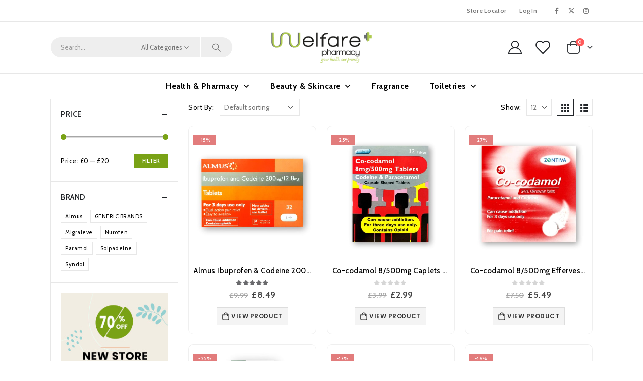

--- FILE ---
content_type: text/html; charset=UTF-8
request_url: https://www.welfarepharmacy.co.uk/product-category/medicines-treatments/pain-relief/codeine/
body_size: 83745
content:
	<!DOCTYPE html>
	<html  lang="en-GB" prefix="og: http://ogp.me/ns# fb: http://ogp.me/ns/fb#">
	<head>
		<meta http-equiv="X-UA-Compatible" content="IE=edge" />
		<meta http-equiv="Content-Type" content="text/html; charset=UTF-8" />
		<meta name="viewport" content="width=device-width, initial-scale=1, minimum-scale=1" />

		<link rel="profile" href="https://gmpg.org/xfn/11" />
		<link rel="pingback" href="https://www.welfarepharmacy.co.uk/xmlrpc.php" />
						<script>document.documentElement.className = document.documentElement.className + ' yes-js js_active js'</script>
			<title>Codeine &#8211; Welfare Pharmacy UK</title>
<meta name='robots' content='max-image-preview:large' />
	<style>img:is([sizes="auto" i], [sizes^="auto," i]) { contain-intrinsic-size: 3000px 1500px }</style>
	<link rel='dns-prefetch' href='//fonts.googleapis.com' />
<link rel="alternate" type="application/rss+xml" title="Welfare Pharmacy UK &raquo; Feed" href="https://www.welfarepharmacy.co.uk/feed/" />
<link rel="alternate" type="application/rss+xml" title="Welfare Pharmacy UK &raquo; Comments Feed" href="https://www.welfarepharmacy.co.uk/comments/feed/" />
<link rel="alternate" type="application/rss+xml" title="Welfare Pharmacy UK &raquo; Codeine Category Feed" href="https://www.welfarepharmacy.co.uk/product-category/medicines-treatments/pain-relief/codeine/feed/" />
		<link rel="shortcut icon" href="//www.welfarepharmacy.co.uk/wp-content/uploads/2020/10/Welfare_favicon-logo.png" type="image/x-icon" />
				<link rel="apple-touch-icon" href="//www.welfarepharmacy.co.uk/wp-content/uploads/2020/10/Welfare_favicon-ipad-logo.png" />
				<link rel="apple-touch-icon" sizes="120x120" href="" />
				<link rel="apple-touch-icon" sizes="76x76" href="" />
				<link rel="apple-touch-icon" sizes="152x152" href="" />
		<script>
window._wpemojiSettings = {"baseUrl":"https:\/\/s.w.org\/images\/core\/emoji\/16.0.1\/72x72\/","ext":".png","svgUrl":"https:\/\/s.w.org\/images\/core\/emoji\/16.0.1\/svg\/","svgExt":".svg","source":{"concatemoji":"https:\/\/www.welfarepharmacy.co.uk\/wp-includes\/js\/wp-emoji-release.min.js?ver=6.8.3"}};
/*! This file is auto-generated */
!function(s,n){var o,i,e;function c(e){try{var t={supportTests:e,timestamp:(new Date).valueOf()};sessionStorage.setItem(o,JSON.stringify(t))}catch(e){}}function p(e,t,n){e.clearRect(0,0,e.canvas.width,e.canvas.height),e.fillText(t,0,0);var t=new Uint32Array(e.getImageData(0,0,e.canvas.width,e.canvas.height).data),a=(e.clearRect(0,0,e.canvas.width,e.canvas.height),e.fillText(n,0,0),new Uint32Array(e.getImageData(0,0,e.canvas.width,e.canvas.height).data));return t.every(function(e,t){return e===a[t]})}function u(e,t){e.clearRect(0,0,e.canvas.width,e.canvas.height),e.fillText(t,0,0);for(var n=e.getImageData(16,16,1,1),a=0;a<n.data.length;a++)if(0!==n.data[a])return!1;return!0}function f(e,t,n,a){switch(t){case"flag":return n(e,"\ud83c\udff3\ufe0f\u200d\u26a7\ufe0f","\ud83c\udff3\ufe0f\u200b\u26a7\ufe0f")?!1:!n(e,"\ud83c\udde8\ud83c\uddf6","\ud83c\udde8\u200b\ud83c\uddf6")&&!n(e,"\ud83c\udff4\udb40\udc67\udb40\udc62\udb40\udc65\udb40\udc6e\udb40\udc67\udb40\udc7f","\ud83c\udff4\u200b\udb40\udc67\u200b\udb40\udc62\u200b\udb40\udc65\u200b\udb40\udc6e\u200b\udb40\udc67\u200b\udb40\udc7f");case"emoji":return!a(e,"\ud83e\udedf")}return!1}function g(e,t,n,a){var r="undefined"!=typeof WorkerGlobalScope&&self instanceof WorkerGlobalScope?new OffscreenCanvas(300,150):s.createElement("canvas"),o=r.getContext("2d",{willReadFrequently:!0}),i=(o.textBaseline="top",o.font="600 32px Arial",{});return e.forEach(function(e){i[e]=t(o,e,n,a)}),i}function t(e){var t=s.createElement("script");t.src=e,t.defer=!0,s.head.appendChild(t)}"undefined"!=typeof Promise&&(o="wpEmojiSettingsSupports",i=["flag","emoji"],n.supports={everything:!0,everythingExceptFlag:!0},e=new Promise(function(e){s.addEventListener("DOMContentLoaded",e,{once:!0})}),new Promise(function(t){var n=function(){try{var e=JSON.parse(sessionStorage.getItem(o));if("object"==typeof e&&"number"==typeof e.timestamp&&(new Date).valueOf()<e.timestamp+604800&&"object"==typeof e.supportTests)return e.supportTests}catch(e){}return null}();if(!n){if("undefined"!=typeof Worker&&"undefined"!=typeof OffscreenCanvas&&"undefined"!=typeof URL&&URL.createObjectURL&&"undefined"!=typeof Blob)try{var e="postMessage("+g.toString()+"("+[JSON.stringify(i),f.toString(),p.toString(),u.toString()].join(",")+"));",a=new Blob([e],{type:"text/javascript"}),r=new Worker(URL.createObjectURL(a),{name:"wpTestEmojiSupports"});return void(r.onmessage=function(e){c(n=e.data),r.terminate(),t(n)})}catch(e){}c(n=g(i,f,p,u))}t(n)}).then(function(e){for(var t in e)n.supports[t]=e[t],n.supports.everything=n.supports.everything&&n.supports[t],"flag"!==t&&(n.supports.everythingExceptFlag=n.supports.everythingExceptFlag&&n.supports[t]);n.supports.everythingExceptFlag=n.supports.everythingExceptFlag&&!n.supports.flag,n.DOMReady=!1,n.readyCallback=function(){n.DOMReady=!0}}).then(function(){return e}).then(function(){var e;n.supports.everything||(n.readyCallback(),(e=n.source||{}).concatemoji?t(e.concatemoji):e.wpemoji&&e.twemoji&&(t(e.twemoji),t(e.wpemoji)))}))}((window,document),window._wpemojiSettings);
</script>
<style id='wp-emoji-styles-inline-css'>

	img.wp-smiley, img.emoji {
		display: inline !important;
		border: none !important;
		box-shadow: none !important;
		height: 1em !important;
		width: 1em !important;
		margin: 0 0.07em !important;
		vertical-align: -0.1em !important;
		background: none !important;
		padding: 0 !important;
	}
</style>
<link rel='stylesheet' id='wp-block-library-css' href='https://www.welfarepharmacy.co.uk/wp-includes/css/dist/block-library/style.min.css?ver=6.8.3' media='all' />
<style id='wp-block-library-theme-inline-css'>
.wp-block-audio :where(figcaption){color:#555;font-size:13px;text-align:center}.is-dark-theme .wp-block-audio :where(figcaption){color:#ffffffa6}.wp-block-audio{margin:0 0 1em}.wp-block-code{border:1px solid #ccc;border-radius:4px;font-family:Menlo,Consolas,monaco,monospace;padding:.8em 1em}.wp-block-embed :where(figcaption){color:#555;font-size:13px;text-align:center}.is-dark-theme .wp-block-embed :where(figcaption){color:#ffffffa6}.wp-block-embed{margin:0 0 1em}.blocks-gallery-caption{color:#555;font-size:13px;text-align:center}.is-dark-theme .blocks-gallery-caption{color:#ffffffa6}:root :where(.wp-block-image figcaption){color:#555;font-size:13px;text-align:center}.is-dark-theme :root :where(.wp-block-image figcaption){color:#ffffffa6}.wp-block-image{margin:0 0 1em}.wp-block-pullquote{border-bottom:4px solid;border-top:4px solid;color:currentColor;margin-bottom:1.75em}.wp-block-pullquote cite,.wp-block-pullquote footer,.wp-block-pullquote__citation{color:currentColor;font-size:.8125em;font-style:normal;text-transform:uppercase}.wp-block-quote{border-left:.25em solid;margin:0 0 1.75em;padding-left:1em}.wp-block-quote cite,.wp-block-quote footer{color:currentColor;font-size:.8125em;font-style:normal;position:relative}.wp-block-quote:where(.has-text-align-right){border-left:none;border-right:.25em solid;padding-left:0;padding-right:1em}.wp-block-quote:where(.has-text-align-center){border:none;padding-left:0}.wp-block-quote.is-large,.wp-block-quote.is-style-large,.wp-block-quote:where(.is-style-plain){border:none}.wp-block-search .wp-block-search__label{font-weight:700}.wp-block-search__button{border:1px solid #ccc;padding:.375em .625em}:where(.wp-block-group.has-background){padding:1.25em 2.375em}.wp-block-separator.has-css-opacity{opacity:.4}.wp-block-separator{border:none;border-bottom:2px solid;margin-left:auto;margin-right:auto}.wp-block-separator.has-alpha-channel-opacity{opacity:1}.wp-block-separator:not(.is-style-wide):not(.is-style-dots){width:100px}.wp-block-separator.has-background:not(.is-style-dots){border-bottom:none;height:1px}.wp-block-separator.has-background:not(.is-style-wide):not(.is-style-dots){height:2px}.wp-block-table{margin:0 0 1em}.wp-block-table td,.wp-block-table th{word-break:normal}.wp-block-table :where(figcaption){color:#555;font-size:13px;text-align:center}.is-dark-theme .wp-block-table :where(figcaption){color:#ffffffa6}.wp-block-video :where(figcaption){color:#555;font-size:13px;text-align:center}.is-dark-theme .wp-block-video :where(figcaption){color:#ffffffa6}.wp-block-video{margin:0 0 1em}:root :where(.wp-block-template-part.has-background){margin-bottom:0;margin-top:0;padding:1.25em 2.375em}
</style>
<style id='classic-theme-styles-inline-css'>
/*! This file is auto-generated */
.wp-block-button__link{color:#fff;background-color:#32373c;border-radius:9999px;box-shadow:none;text-decoration:none;padding:calc(.667em + 2px) calc(1.333em + 2px);font-size:1.125em}.wp-block-file__button{background:#32373c;color:#fff;text-decoration:none}
</style>
<link rel='stylesheet' id='wp-components-css' href='https://www.welfarepharmacy.co.uk/wp-includes/css/dist/components/style.min.css?ver=6.8.3' media='all' />
<link rel='stylesheet' id='wp-preferences-css' href='https://www.welfarepharmacy.co.uk/wp-includes/css/dist/preferences/style.min.css?ver=6.8.3' media='all' />
<link rel='stylesheet' id='wp-block-editor-css' href='https://www.welfarepharmacy.co.uk/wp-includes/css/dist/block-editor/style.min.css?ver=6.8.3' media='all' />
<link rel='stylesheet' id='popup-maker-block-library-style-css' href='https://www.welfarepharmacy.co.uk/wp-content/plugins/popup-maker/dist/packages/block-library-style.css?ver=dbea705cfafe089d65f1' media='all' />
<link rel='stylesheet' id='yith-wcan-shortcodes-css' href='https://www.welfarepharmacy.co.uk/wp-content/plugins/yith-woocommerce-ajax-navigation/assets/css/shortcodes.css?ver=5.14.0' media='all' />
<style id='yith-wcan-shortcodes-inline-css'>
:root{
	--yith-wcan-filters_colors_titles: #434343;
	--yith-wcan-filters_colors_background: #FFFFFF;
	--yith-wcan-filters_colors_accent: #A7144C;
	--yith-wcan-filters_colors_accent_r: 167;
	--yith-wcan-filters_colors_accent_g: 20;
	--yith-wcan-filters_colors_accent_b: 76;
	--yith-wcan-color_swatches_border_radius: 100%;
	--yith-wcan-color_swatches_size: 30px;
	--yith-wcan-labels_style_background: #FFFFFF;
	--yith-wcan-labels_style_background_hover: #A7144C;
	--yith-wcan-labels_style_background_active: #A7144C;
	--yith-wcan-labels_style_text: #434343;
	--yith-wcan-labels_style_text_hover: #FFFFFF;
	--yith-wcan-labels_style_text_active: #FFFFFF;
	--yith-wcan-anchors_style_text: #434343;
	--yith-wcan-anchors_style_text_hover: #A7144C;
	--yith-wcan-anchors_style_text_active: #A7144C;
}
</style>
<link rel='stylesheet' id='jquery-selectBox-css' href='https://www.welfarepharmacy.co.uk/wp-content/plugins/yith-woocommerce-wishlist/assets/css/jquery.selectBox.css?ver=1.2.0' media='all' />
<link rel='stylesheet' id='woocommerce_prettyPhoto_css-css' href='//www.welfarepharmacy.co.uk/wp-content/plugins/woocommerce/assets/css/prettyPhoto.css?ver=3.1.6' media='all' />
<link rel='stylesheet' id='yith-wcwl-main-css' href='https://www.welfarepharmacy.co.uk/wp-content/plugins/yith-woocommerce-wishlist/assets/css/style.css?ver=4.9.0' media='all' />
<style id='yith-wcwl-main-inline-css'>
 :root { --rounded-corners-radius: 16px; --add-to-cart-rounded-corners-radius: 16px; --color-headers-background: #F4F4F4; --feedback-duration: 3s } 
 :root { --rounded-corners-radius: 16px; --add-to-cart-rounded-corners-radius: 16px; --color-headers-background: #F4F4F4; --feedback-duration: 3s } 
</style>
<style id='global-styles-inline-css'>
:root{--wp--preset--aspect-ratio--square: 1;--wp--preset--aspect-ratio--4-3: 4/3;--wp--preset--aspect-ratio--3-4: 3/4;--wp--preset--aspect-ratio--3-2: 3/2;--wp--preset--aspect-ratio--2-3: 2/3;--wp--preset--aspect-ratio--16-9: 16/9;--wp--preset--aspect-ratio--9-16: 9/16;--wp--preset--color--black: #000000;--wp--preset--color--cyan-bluish-gray: #abb8c3;--wp--preset--color--white: #ffffff;--wp--preset--color--pale-pink: #f78da7;--wp--preset--color--vivid-red: #cf2e2e;--wp--preset--color--luminous-vivid-orange: #ff6900;--wp--preset--color--luminous-vivid-amber: #fcb900;--wp--preset--color--light-green-cyan: #7bdcb5;--wp--preset--color--vivid-green-cyan: #00d084;--wp--preset--color--pale-cyan-blue: #8ed1fc;--wp--preset--color--vivid-cyan-blue: #0693e3;--wp--preset--color--vivid-purple: #9b51e0;--wp--preset--color--primary: #79a216;--wp--preset--color--secondary: #ff7272;--wp--preset--color--tertiary: #2baab1;--wp--preset--color--quaternary: #010204;--wp--preset--color--dark: #222529;--wp--preset--color--light: #ffffff;--wp--preset--gradient--vivid-cyan-blue-to-vivid-purple: linear-gradient(135deg,rgba(6,147,227,1) 0%,rgb(155,81,224) 100%);--wp--preset--gradient--light-green-cyan-to-vivid-green-cyan: linear-gradient(135deg,rgb(122,220,180) 0%,rgb(0,208,130) 100%);--wp--preset--gradient--luminous-vivid-amber-to-luminous-vivid-orange: linear-gradient(135deg,rgba(252,185,0,1) 0%,rgba(255,105,0,1) 100%);--wp--preset--gradient--luminous-vivid-orange-to-vivid-red: linear-gradient(135deg,rgba(255,105,0,1) 0%,rgb(207,46,46) 100%);--wp--preset--gradient--very-light-gray-to-cyan-bluish-gray: linear-gradient(135deg,rgb(238,238,238) 0%,rgb(169,184,195) 100%);--wp--preset--gradient--cool-to-warm-spectrum: linear-gradient(135deg,rgb(74,234,220) 0%,rgb(151,120,209) 20%,rgb(207,42,186) 40%,rgb(238,44,130) 60%,rgb(251,105,98) 80%,rgb(254,248,76) 100%);--wp--preset--gradient--blush-light-purple: linear-gradient(135deg,rgb(255,206,236) 0%,rgb(152,150,240) 100%);--wp--preset--gradient--blush-bordeaux: linear-gradient(135deg,rgb(254,205,165) 0%,rgb(254,45,45) 50%,rgb(107,0,62) 100%);--wp--preset--gradient--luminous-dusk: linear-gradient(135deg,rgb(255,203,112) 0%,rgb(199,81,192) 50%,rgb(65,88,208) 100%);--wp--preset--gradient--pale-ocean: linear-gradient(135deg,rgb(255,245,203) 0%,rgb(182,227,212) 50%,rgb(51,167,181) 100%);--wp--preset--gradient--electric-grass: linear-gradient(135deg,rgb(202,248,128) 0%,rgb(113,206,126) 100%);--wp--preset--gradient--midnight: linear-gradient(135deg,rgb(2,3,129) 0%,rgb(40,116,252) 100%);--wp--preset--font-size--small: 13px;--wp--preset--font-size--medium: 20px;--wp--preset--font-size--large: 36px;--wp--preset--font-size--x-large: 42px;--wp--preset--spacing--20: 0.44rem;--wp--preset--spacing--30: 0.67rem;--wp--preset--spacing--40: 1rem;--wp--preset--spacing--50: 1.5rem;--wp--preset--spacing--60: 2.25rem;--wp--preset--spacing--70: 3.38rem;--wp--preset--spacing--80: 5.06rem;--wp--preset--shadow--natural: 6px 6px 9px rgba(0, 0, 0, 0.2);--wp--preset--shadow--deep: 12px 12px 50px rgba(0, 0, 0, 0.4);--wp--preset--shadow--sharp: 6px 6px 0px rgba(0, 0, 0, 0.2);--wp--preset--shadow--outlined: 6px 6px 0px -3px rgba(255, 255, 255, 1), 6px 6px rgba(0, 0, 0, 1);--wp--preset--shadow--crisp: 6px 6px 0px rgba(0, 0, 0, 1);}:where(.is-layout-flex){gap: 0.5em;}:where(.is-layout-grid){gap: 0.5em;}body .is-layout-flex{display: flex;}.is-layout-flex{flex-wrap: wrap;align-items: center;}.is-layout-flex > :is(*, div){margin: 0;}body .is-layout-grid{display: grid;}.is-layout-grid > :is(*, div){margin: 0;}:where(.wp-block-columns.is-layout-flex){gap: 2em;}:where(.wp-block-columns.is-layout-grid){gap: 2em;}:where(.wp-block-post-template.is-layout-flex){gap: 1.25em;}:where(.wp-block-post-template.is-layout-grid){gap: 1.25em;}.has-black-color{color: var(--wp--preset--color--black) !important;}.has-cyan-bluish-gray-color{color: var(--wp--preset--color--cyan-bluish-gray) !important;}.has-white-color{color: var(--wp--preset--color--white) !important;}.has-pale-pink-color{color: var(--wp--preset--color--pale-pink) !important;}.has-vivid-red-color{color: var(--wp--preset--color--vivid-red) !important;}.has-luminous-vivid-orange-color{color: var(--wp--preset--color--luminous-vivid-orange) !important;}.has-luminous-vivid-amber-color{color: var(--wp--preset--color--luminous-vivid-amber) !important;}.has-light-green-cyan-color{color: var(--wp--preset--color--light-green-cyan) !important;}.has-vivid-green-cyan-color{color: var(--wp--preset--color--vivid-green-cyan) !important;}.has-pale-cyan-blue-color{color: var(--wp--preset--color--pale-cyan-blue) !important;}.has-vivid-cyan-blue-color{color: var(--wp--preset--color--vivid-cyan-blue) !important;}.has-vivid-purple-color{color: var(--wp--preset--color--vivid-purple) !important;}.has-black-background-color{background-color: var(--wp--preset--color--black) !important;}.has-cyan-bluish-gray-background-color{background-color: var(--wp--preset--color--cyan-bluish-gray) !important;}.has-white-background-color{background-color: var(--wp--preset--color--white) !important;}.has-pale-pink-background-color{background-color: var(--wp--preset--color--pale-pink) !important;}.has-vivid-red-background-color{background-color: var(--wp--preset--color--vivid-red) !important;}.has-luminous-vivid-orange-background-color{background-color: var(--wp--preset--color--luminous-vivid-orange) !important;}.has-luminous-vivid-amber-background-color{background-color: var(--wp--preset--color--luminous-vivid-amber) !important;}.has-light-green-cyan-background-color{background-color: var(--wp--preset--color--light-green-cyan) !important;}.has-vivid-green-cyan-background-color{background-color: var(--wp--preset--color--vivid-green-cyan) !important;}.has-pale-cyan-blue-background-color{background-color: var(--wp--preset--color--pale-cyan-blue) !important;}.has-vivid-cyan-blue-background-color{background-color: var(--wp--preset--color--vivid-cyan-blue) !important;}.has-vivid-purple-background-color{background-color: var(--wp--preset--color--vivid-purple) !important;}.has-black-border-color{border-color: var(--wp--preset--color--black) !important;}.has-cyan-bluish-gray-border-color{border-color: var(--wp--preset--color--cyan-bluish-gray) !important;}.has-white-border-color{border-color: var(--wp--preset--color--white) !important;}.has-pale-pink-border-color{border-color: var(--wp--preset--color--pale-pink) !important;}.has-vivid-red-border-color{border-color: var(--wp--preset--color--vivid-red) !important;}.has-luminous-vivid-orange-border-color{border-color: var(--wp--preset--color--luminous-vivid-orange) !important;}.has-luminous-vivid-amber-border-color{border-color: var(--wp--preset--color--luminous-vivid-amber) !important;}.has-light-green-cyan-border-color{border-color: var(--wp--preset--color--light-green-cyan) !important;}.has-vivid-green-cyan-border-color{border-color: var(--wp--preset--color--vivid-green-cyan) !important;}.has-pale-cyan-blue-border-color{border-color: var(--wp--preset--color--pale-cyan-blue) !important;}.has-vivid-cyan-blue-border-color{border-color: var(--wp--preset--color--vivid-cyan-blue) !important;}.has-vivid-purple-border-color{border-color: var(--wp--preset--color--vivid-purple) !important;}.has-vivid-cyan-blue-to-vivid-purple-gradient-background{background: var(--wp--preset--gradient--vivid-cyan-blue-to-vivid-purple) !important;}.has-light-green-cyan-to-vivid-green-cyan-gradient-background{background: var(--wp--preset--gradient--light-green-cyan-to-vivid-green-cyan) !important;}.has-luminous-vivid-amber-to-luminous-vivid-orange-gradient-background{background: var(--wp--preset--gradient--luminous-vivid-amber-to-luminous-vivid-orange) !important;}.has-luminous-vivid-orange-to-vivid-red-gradient-background{background: var(--wp--preset--gradient--luminous-vivid-orange-to-vivid-red) !important;}.has-very-light-gray-to-cyan-bluish-gray-gradient-background{background: var(--wp--preset--gradient--very-light-gray-to-cyan-bluish-gray) !important;}.has-cool-to-warm-spectrum-gradient-background{background: var(--wp--preset--gradient--cool-to-warm-spectrum) !important;}.has-blush-light-purple-gradient-background{background: var(--wp--preset--gradient--blush-light-purple) !important;}.has-blush-bordeaux-gradient-background{background: var(--wp--preset--gradient--blush-bordeaux) !important;}.has-luminous-dusk-gradient-background{background: var(--wp--preset--gradient--luminous-dusk) !important;}.has-pale-ocean-gradient-background{background: var(--wp--preset--gradient--pale-ocean) !important;}.has-electric-grass-gradient-background{background: var(--wp--preset--gradient--electric-grass) !important;}.has-midnight-gradient-background{background: var(--wp--preset--gradient--midnight) !important;}.has-small-font-size{font-size: var(--wp--preset--font-size--small) !important;}.has-medium-font-size{font-size: var(--wp--preset--font-size--medium) !important;}.has-large-font-size{font-size: var(--wp--preset--font-size--large) !important;}.has-x-large-font-size{font-size: var(--wp--preset--font-size--x-large) !important;}
:where(.wp-block-post-template.is-layout-flex){gap: 1.25em;}:where(.wp-block-post-template.is-layout-grid){gap: 1.25em;}
:where(.wp-block-columns.is-layout-flex){gap: 2em;}:where(.wp-block-columns.is-layout-grid){gap: 2em;}
:root :where(.wp-block-pullquote){font-size: 1.5em;line-height: 1.6;}
</style>
<link rel='stylesheet' id='contact-form-7-css' href='https://www.welfarepharmacy.co.uk/wp-content/plugins/contact-form-7/includes/css/styles.css?ver=6.1.2' media='all' />
<style id='woocommerce-inline-inline-css'>
.woocommerce form .form-row .required { visibility: visible; }
</style>
<link rel='stylesheet' id='wpcf7-redirect-script-frontend-css' href='https://www.welfarepharmacy.co.uk/wp-content/plugins/wpcf7-redirect/build/assets/frontend-script.css?ver=2c532d7e2be36f6af233' media='all' />
<link rel='stylesheet' id='dashicons-css' href='https://www.welfarepharmacy.co.uk/wp-includes/css/dashicons.min.css?ver=6.8.3' media='all' />
<style id='dashicons-inline-css'>
[data-font="Dashicons"]:before {font-family: 'Dashicons' !important;content: attr(data-icon) !important;speak: none !important;font-weight: normal !important;font-variant: normal !important;text-transform: none !important;line-height: 1 !important;font-style: normal !important;-webkit-font-smoothing: antialiased !important;-moz-osx-font-smoothing: grayscale !important;}
</style>
<link rel='stylesheet' id='yith-wcan-frontend-css' href='https://www.welfarepharmacy.co.uk/wp-content/plugins/yith-woocommerce-ajax-navigation/assets/css/frontend.css?ver=5.14.0' media='all' />
<link rel='stylesheet' id='brands-styles-css' href='https://www.welfarepharmacy.co.uk/wp-content/plugins/woocommerce/assets/css/brands.css?ver=10.2.2' media='all' />
<link rel='stylesheet' id='wc-realex-redirect-css' href='https://www.welfarepharmacy.co.uk/wp-content/plugins/woocommerce-gateway-realex-redirect/assets/css/frontend/wc-realex-redirect.min.css?ver=2.6.1' media='all' />
<link rel='stylesheet' id='cf7cf-style-css' href='https://www.welfarepharmacy.co.uk/wp-content/plugins/cf7-conditional-fields/style.css?ver=2.6.4' media='all' />
<link rel='stylesheet' id='porto-css-vars-css' href='https://www.welfarepharmacy.co.uk/wp-content/uploads/porto_styles/theme_css_vars.css?ver=7.0.11' media='all' />
<link rel='stylesheet' id='js_composer_front-css' href='https://www.welfarepharmacy.co.uk/wp-content/plugins/js_composer/assets/css/js_composer.min.css?ver=6.13.0' media='all' />
<link rel='stylesheet' id='porto-google-fonts-css' href='//fonts.googleapis.com/css?family=Cabin%3A400%2C500%2C600%2C700%2C800%7CPlayfair+Display%3A400%2C700%7COpen+Sans%3A400%2C600%2C700%7CPoppins%3A400%2C600%2C700%7COswald%3A400%2C500%2C600%2C700&#038;ver=6.8.3' media='all' />
<link rel='stylesheet' id='bootstrap-css' href='https://www.welfarepharmacy.co.uk/wp-content/uploads/porto_styles/bootstrap.css?ver=7.0.11' media='all' />
<link rel='stylesheet' id='porto-plugins-css' href='https://www.welfarepharmacy.co.uk/wp-content/themes/porto/css/plugins.css?ver=7.0.11' media='all' />
<link rel='stylesheet' id='porto-theme-css' href='https://www.welfarepharmacy.co.uk/wp-content/themes/porto/css/theme.css?ver=7.0.11' media='all' />
<link rel='stylesheet' id='porto-theme-member-css' href='https://www.welfarepharmacy.co.uk/wp-content/themes/porto/css/theme_member.css?ver=7.0.11' media='all' />
<link rel='stylesheet' id='porto-shortcodes-css' href='https://www.welfarepharmacy.co.uk/wp-content/uploads/porto_styles/shortcodes.css?ver=7.0.11' media='all' />
<link rel='stylesheet' id='porto-theme-shop-css' href='https://www.welfarepharmacy.co.uk/wp-content/themes/porto/css/theme_shop.css?ver=7.0.11' media='all' />
<link rel='stylesheet' id='porto-theme-wpb-css' href='https://www.welfarepharmacy.co.uk/wp-content/themes/porto/css/theme_wpb.css?ver=7.0.11' media='all' />
<link rel='stylesheet' id='porto-dynamic-style-css' href='https://www.welfarepharmacy.co.uk/wp-content/uploads/porto_styles/dynamic_style.css?ver=7.0.11' media='all' />
<link rel='stylesheet' id='porto-type-builder-css' href='https://www.welfarepharmacy.co.uk/wp-content/plugins/porto-functionality/builders/assets/type-builder.css?ver=3.6.3' media='all' />
<link rel='stylesheet' id='porto-account-login-style-css' href='https://www.welfarepharmacy.co.uk/wp-content/themes/porto/css/theme/shop/login-style/account-login.css?ver=7.0.11' media='all' />
<link rel='stylesheet' id='porto-style-css' href='https://www.welfarepharmacy.co.uk/wp-content/themes/porto/style.css?ver=7.0.11' media='all' />
<style id='porto-style-inline-css'>
.side-header-narrow-bar-logo{max-width:200px}@media (min-width:992px){}.page-top .product-nav{position:static;height:auto;margin-top:0}.page-top .product-nav .product-prev,.page-top .product-nav .product-next{float:none;position:absolute;height:30px;top:50%;bottom:50%;margin-top:-15px}.page-top .product-nav .product-prev{right:10px}.page-top .product-nav .product-next{left:10px}.page-top .product-nav .product-next .product-popup{right:auto;left:0}.page-top .product-nav .product-next .product-popup:before{right:auto;left:6px}.page-top .sort-source{position:static;text-align:center;margin-top:5px;border-width:0}.page-top{padding-top:20px;padding-bottom:20px}.page-top .page-title{padding-bottom:0}@media (max-width:991px){.page-top .page-sub-title{margin-bottom:5px;margin-top:0}.page-top .breadcrumbs-wrap{margin-bottom:5px}}@media (min-width:992px){.page-top .page-title{min-height:0;line-height:1.25}.page-top .page-sub-title{line-height:1.6}.page-top .product-nav{display:inline-block;height:30px;vertical-align:middle;margin-left:10px}.page-top .product-nav .product-prev,.page-top .product-nav .product-next{position:relative}.page-top .product-nav .product-prev{float:left;left:0}.page-top .product-nav .product-prev .product-popup{right:auto;left:-26px}.page-top .product-nav .product-prev:before{right:auto;left:32px}.page-top .product-nav .product-next{float:left;left:0}.page-top .product-nav .product-next .product-popup{right:auto;left:0}.page-top .product-nav .product-next .product-popup:before{right:auto}}@media (min-width:992px){.page-top .product-nav{height:auto}.page-top .breadcrumb{-webkit-justify-content:flex-end;-ms-flex-pack:end;justify-content:flex-end}}#header.sticky-header .main-menu > li.menu-item > a,#header.sticky-header .main-menu > li.menu-custom-content a{color:#222529}#header.sticky-header .main-menu > li.menu-item:hover > a,#header.sticky-header .main-menu > li.menu-item.active:hover > a,#header.sticky-header .main-menu > li.menu-custom-content:hover a{color:#7aa93c}@media only screen and (max-width:768px){#header .searchform-popup{display:none}}.porto-btn-ctn-center{margin-bottom:0 !important}.vc_row-has-fill+.vc_row-full-width+.vc_row>.vc_column_container>.vc_column-inner{padding-top:0 !important}.porto-block-html-top{font-family:Poppins;font-weight:500;font-size:.9286em;line-height:1.3;letter-spacing:.025em}.porto-block-html-top .mfp-close{top:50%;transform:translateY(-50%) rotateZ(45deg);color:inherit;opacity:.7}.porto-block-html-top small{font-size:.8461em;font-weight:400;opacity:.5}.ls-80{letter-spacing:.08em}.ls-90{letter-spacing:.09em}.ls-n-20{letter-spacing:-0.02em}.ls-120,.ls-120 > .btn{letter-spacing:.12em}li{position:relative}.header-top .top-links > li.menu-item > a{text-transform:none}#header .share-links a{width:26px;height:26px;margin:0;border-radius:13px}#header .share-links a:not(:hover){background:none;color:inherit}#header .header-top .welcome-msg{text-transform:uppercase}#header .header-top .top-links{border-left:1px solid #e7e7e7;border-right:1px solid #e7e7e7;margin-right:.5rem;padding:0 .25rem}#header .top-links>li.menu-item>a,.top-links li{line-height:1.8}#header .porto-sicon-box .porto-icon{margin-right:3px}#main-menu.centered .main-menu > li.menu-item,.main-menu-wrap .main-menu .menu-custom-block a:not(:last-child){margin-right:35px}.main-menu-wrap{border-top:2px solid #e7e7e7}.mega-menu.menu-hover-line>li.menu-item>a:before{height:2px;top:-2px}#header .header-contact{display:-ms-inline-flexbox;display:inline-flex;-ms-flex-align:center;align-items:center;margin:0;padding:0;border-right:none}#header .porto-sicon-box{margin-bottom:0}#header .porto-sicon-box .porto-sicon-img{margin-right:8px}#header .wishlist i,#header .my-account i{font-size:27px;display:block}#mini-cart{font-size:32px !important}#mini-cart .minicart-icon{width:25px;height:20px;border:2px solid #222529;border-radius:0 0 5px 5px;position:relative;opacity:.9;margin:6px 3px 0}#mini-cart .minicart-icon:before{content:'';position:absolute;border:2px solid;border-color:inherit;border-bottom:none;border-radius:10px 10px 0 0;left:50%;top:-8px;margin-left:-7.5px;width:15px;height:11px}.sticky-header a{color:#222529}#footer .contact-details strong{line-height:1.5em !important}.btn-modern{font-weight:700}.btn-modern.btn-lg{font-size:0.9375rem;padding:1.1em 3em}.coupon-sale-text{transform:rotate(-2deg);letter-spacing:-0.02em;font-weight:700;display:inline-block;padding:4px 8px;position:relative}.coupon-sale-text sub{position:absolute;left:100%;margin-left:.25rem;font-size:.625em;line-height:1;bottom:.25em}.coupon-sale-text b{color:#fff}.coupon-sale-text i{font-style:normal;position:absolute;left:-2.25em;top:50%;transform:translateY(-50%) rotate(-90deg);font-size:.4em;opacity:.6;letter-spacing:0}.products-list .product-inner{display:-ms-flexbox;display:flex;-ms-flex-align:center;align-items:center}.products-list .list li.product .product-image{flex:0 0 50%;max-width:50%;margin:0;padding-right:15px}.products-list .list li.product .product-content{flex:0 0 50%;max-width:50%}.products-list .add-links-wrap,.products-list li.product .description,.products-list .product-image .labels{display:none !important}.products-list .list li.product h3{font-size:.9375rem;font-weight:400}.tabs.tabs-simple .featured-boxes{border-bottom:2px solid #eee;font-family:Poppins;font-weight:700;margin-bottom:30px}.tabs.tabs-simple .featured-boxes{-webkit-justify-content:flex-start;-moz-justify-content:flex-start;-ms-flex-pack:start;justify-content:flex-start}.tabs.tabs-simple .featured-boxes > li{margin-bottom:-2px;padding-left:0;padding-right:30px}.tabs.tabs-simple .featured-boxes > li:last-child{padding-right:0}.tabs.tabs-simple .featured-boxes > li .nav-link{padding:10px 0 !important;border-bottom-width:2px !important;font-size:.875rem !important}.tabs.tabs-simple .nav-tabs > li .nav-link,.tabs.tabs-simple .nav-tabs > li .nav-link:hover,.tabs.tabs-simple .nav-tabs > li .nav-link:focus{color:#282d3b}.tabs.tabs-simple .nav-tabs > li .nav-link:hover,.tabs.tabs-simple .nav-tabs > li .nav-link:focus,.tabs.tabs-simple .nav-tabs > li.active .nav-link:hover,.tabs.tabs-simple .nav-tabs > li.active .nav-link:focus,.tabs.tabs-simple .nav-tabs > li.active .nav-link{color:#7aa93c}.widget .widgettitle{font-size:1.23em;color:#2b2b2d}.no-breadcrumbs .main-content,body.woocommerce .main-content,.no-breadcrumbs .left-sidebar,body.woocommerce .left-sidebar,.no-breadcrumbs .right-sidebar,body.woocommerce .right-sidebar{padding-top:0}#footer .widget_wysija_cont .wysija-submit{height:48px;padding-left:25px;padding-right:25px;text-transform:uppercase;font-weight:700;border-radius:0 30px 30px 0}#footer .widget_wysija_cont .wysija-input{height:48px;padding-left:25px;padding-right:25px;background:#292c30;border-radius:30px 0 0 30px}#footer .widgettitle,#footer .widget-title{font-size:15px;font-weight:700}#footer .footer-main > .container:after{content:'';display:block;position:absolute;left:10px;bottom:0;width:calc(100% - 20px);border-bottom:1px solid #313438}#footer .share-links a{box-shadow:none;font-size:12px;width:37px;height:37px;border:1px solid rgb(255,255,255,.06)}#footer .widget{margin-bottom:15px;margin-top:0}#footer .widget.contact-info i{display:none}#footer .contact-details strong,#footer .contact-details span{padding-left:0}#footer .contact-details strong{line-height:1em}.newsletter-popup-form{position:relative;max-width:740px}ul.products li.product-wq_onimage .links-on-image .yith-wcwl-add-to-wishlist{display:none}.single-product .product-summary-wrap .yith-wcwl-add-to-wishlist{padding-right:20px}.vc_tta-color-white.vc_tta-style-classic .vc_tta-tab.vc_active>a{border-color:#7aa93c !important;background-color:transparent !important;color:#7aa93c !important;font-weight:700;border-top:none !important;border-left:none !important;border-right:none !important;border-width:3px !important}.vc_tta-color-white.vc_tta-style-classic .vc_tta-tab>a{background-color:transparent !important;color:#000 !important;font-weight:700;border:transparent;border-top:none !important;border-left:none !important;border-right:none !important;border-width:3px !important}.vc_tta-color-white.vc_tta-style-classic .vc_tta-tab:hover>a{color:#7aa93c !important;transition:all ease .3s;border-color:#7aa93c !important}.oxilab-flip-box-padding-2,.oxilab-flip-box-padding-3,.oxilab-flip-box-padding-4,.oxilab-flip-box-padding-5,.oxilab-flip-box-padding-6{padding:0 !important}.oxilab-flip-box-2,.oxilab-flip-box-back-2{background-color:#85b316 !important}.oxilab-flip-box-3,.oxilab-flip-box-back-3{background-color:#62860b !important}.oxilab-flip-box-4,.oxilab-flip-box-back-4{background-color:#5a790d !important}.oxilab-flip-box-5,.oxilab-flip-box-back-5{background-color:#4d6317 !important}.oxilab-flip-box-6,.oxilab-flip-box-back-6{background-color:#384a0b !important}.oxilab-flip-box-2-data .oxilab-icon-data,.oxilab-flip-box-3-data .oxilab-icon-data,.oxilab-flip-box-4-data .oxilab-icon-data,.oxilab-flip-box-5-data .oxilab-icon-data,.oxilab-flip-box-6-data .oxilab-icon-data{background-color:transparent !important;border:1px solid white !important}.oxilab-flip-box-2-data .oxilab-heading,.oxilab-flip-box-3-data .oxilab-heading,.oxilab-flip-box-4-data .oxilab-heading,.oxilab-flip-box-5-data .oxilab-heading,.oxilab-flip-box-6-data .oxilab-heading{color:white !important;font-family:inherit !important}.oxilab-flip-box-back-2-data .oxilab-info,.oxilab-flip-box-back-3-data .oxilab-info,.oxilab-flip-box-back-4-data .oxilab-info,.oxilab-flip-box-back-5-data .oxilab-info,.oxilab-flip-box-back-6-data .oxilab-info{color:white !important;font-family:inherit !important}.prod-slider .owl-carousel .owl-nav{display:none}ul.listimg{list-style-type:none;padding-inline-start:55px}ul.listimg li:before{content:"";display:inline-block;width:15px;height:15px;background-image:url(https://www.welfarepharmacy.co.uk/wp-content/uploads/2020/10/list_img.png);background-position:left top;background-repeat:no-repeat;background-size:contain;position:absolute;left:0;top:3px;margin-left:-30px}html{scroll-behavior:smooth}ul.products .category-list{display:none}.product-inner{border:1px solid #efefef;border-radius:10px;padding-top:10px}h3.woocommerce-loop-product__title{margin-left:10px;margin-right:10px}.yith-wcbm-badge.yith-wcbm-badge-custom{-moz-box-sizing:border-box;box-sizing:border-box;background:url(/wp-content/uploads/2020/10/pharm-logo.png) no-repeat;width:60px;height:60px}.yith-wcbm-badge img{display:none !important}.yith-wcbm-badge{margin-top:10px}.pum-theme-2508 .pum-container,.pum-theme-lightbox .pum-container{border:5px solid #000000;background:url(/wp-content/uploads/2020/10/popup-questionnaire-img.jpg);background-size:cover;background-position:center}.notice-box{margin-right:20px;margin-bottom:0}.product-notice{display:flex}.one-half,.one-third{position:relative;margin-right:4%;float:left;margin-bottom:20px}.one-half{width:48%}.one-third{width:30.66%}.last{margin-right:0 !important;clear:right}@media only screen and (max-width:767px){.one-half,.one-third{width:100%;margin-right:0}}@media only screen and (max-width:768px){#mega-menu-wrap-main_menu,#mega-menu-wrap-main_menu #mega-menu-main_menu,#mega-menu-wrap-main_menu#mega-menu-main_menu ul.mega-sub-menu,#mega-menu-wrap-main_menu #mega-menu-main_menu li.mega-menu-item,#mega-menu-wrap-main_menu #mega-menu-main_menu li.mega-menu-row,#mega-menu-wrap-main_menu #mega-menu-main_menu 
li.mega-menu-column,#mega-menu-wrap-main_menu #mega-menu-main_menu a.mega-menu-link,#mega-menu-wrap-main_menu #mega-menu-main_menuspan.mega-menu-badge{width:100% !important}.mega-sub-menu{background:#333 !important}a.dashicons-universal-access .mega-menu-link{color:white !important}a.mega-menu-link{color:white !important}}#store_locator_bg{background-position:bottom right !important}
</style>
<link rel='stylesheet' id='styles-child-css' href='https://www.welfarepharmacy.co.uk/wp-content/themes/porto-child/style.css?ver=6.8.3' media='all' />
<script src="https://www.welfarepharmacy.co.uk/wp-includes/js/jquery/jquery.min.js?ver=3.7.1" id="jquery-core-js"></script>
<script src="https://www.welfarepharmacy.co.uk/wp-includes/js/jquery/jquery-migrate.min.js?ver=3.4.1" id="jquery-migrate-js"></script>
<script src="https://www.welfarepharmacy.co.uk/wp-content/plugins/woocommerce/assets/js/jquery-blockui/jquery.blockUI.min.js?ver=2.7.0-wc.10.2.2" id="jquery-blockui-js" data-wp-strategy="defer"></script>
<script id="wc-add-to-cart-js-extra">
var wc_add_to_cart_params = {"ajax_url":"\/wp-admin\/admin-ajax.php","wc_ajax_url":"\/?wc-ajax=%%endpoint%%","i18n_view_cart":"View basket","cart_url":"https:\/\/www.welfarepharmacy.co.uk\/cart\/","is_cart":"","cart_redirect_after_add":"no"};
</script>
<script src="https://www.welfarepharmacy.co.uk/wp-content/plugins/woocommerce/assets/js/frontend/add-to-cart.min.js?ver=10.2.2" id="wc-add-to-cart-js" data-wp-strategy="defer"></script>
<script src="https://www.welfarepharmacy.co.uk/wp-content/plugins/woocommerce/assets/js/js-cookie/js.cookie.min.js?ver=2.1.4-wc.10.2.2" id="js-cookie-js" defer data-wp-strategy="defer"></script>
<script id="woocommerce-js-extra">
var woocommerce_params = {"ajax_url":"\/wp-admin\/admin-ajax.php","wc_ajax_url":"\/?wc-ajax=%%endpoint%%","i18n_password_show":"Show password","i18n_password_hide":"Hide password"};
</script>
<script src="https://www.welfarepharmacy.co.uk/wp-content/plugins/woocommerce/assets/js/frontend/woocommerce.min.js?ver=10.2.2" id="woocommerce-js" defer data-wp-strategy="defer"></script>
<script src="https://www.welfarepharmacy.co.uk/wp-content/plugins/js_composer/assets/js/vendors/woocommerce-add-to-cart.js?ver=6.13.0" id="vc_woocommerce-add-to-cart-js-js"></script>
<script id="wc-cart-fragments-js-extra">
var wc_cart_fragments_params = {"ajax_url":"\/wp-admin\/admin-ajax.php","wc_ajax_url":"\/?wc-ajax=%%endpoint%%","cart_hash_key":"wc_cart_hash_30890574c736fbb75d9b277968e2e450","fragment_name":"wc_fragments_30890574c736fbb75d9b277968e2e450","request_timeout":"15000"};
</script>
<script src="https://www.welfarepharmacy.co.uk/wp-content/plugins/woocommerce/assets/js/frontend/cart-fragments.min.js?ver=10.2.2" id="wc-cart-fragments-js" defer data-wp-strategy="defer"></script>
<link rel="https://api.w.org/" href="https://www.welfarepharmacy.co.uk/wp-json/" /><link rel="alternate" title="JSON" type="application/json" href="https://www.welfarepharmacy.co.uk/wp-json/wp/v2/product_cat/257" /><link rel="EditURI" type="application/rsd+xml" title="RSD" href="https://www.welfarepharmacy.co.uk/xmlrpc.php?rsd" />
<meta name="generator" content="WordPress 6.8.3" />
<meta name="generator" content="WooCommerce 10.2.2" />
<meta name="google-site-verification" content="v25M6WHj4fsLG9imZ-96fOGtDpIENCHEUyjg5ZHEpGY" />	<noscript><style>.woocommerce-product-gallery{ opacity: 1 !important; }</style></noscript>
	<meta name="generator" content="Powered by WPBakery Page Builder - drag and drop page builder for WordPress."/>
<meta name="generator" content="Powered by Slider Revolution 6.6.14 - responsive, Mobile-Friendly Slider Plugin for WordPress with comfortable drag and drop interface." />
<script>function setREVStartSize(e){
			//window.requestAnimationFrame(function() {
				window.RSIW = window.RSIW===undefined ? window.innerWidth : window.RSIW;
				window.RSIH = window.RSIH===undefined ? window.innerHeight : window.RSIH;
				try {
					var pw = document.getElementById(e.c).parentNode.offsetWidth,
						newh;
					pw = pw===0 || isNaN(pw) || (e.l=="fullwidth" || e.layout=="fullwidth") ? window.RSIW : pw;
					e.tabw = e.tabw===undefined ? 0 : parseInt(e.tabw);
					e.thumbw = e.thumbw===undefined ? 0 : parseInt(e.thumbw);
					e.tabh = e.tabh===undefined ? 0 : parseInt(e.tabh);
					e.thumbh = e.thumbh===undefined ? 0 : parseInt(e.thumbh);
					e.tabhide = e.tabhide===undefined ? 0 : parseInt(e.tabhide);
					e.thumbhide = e.thumbhide===undefined ? 0 : parseInt(e.thumbhide);
					e.mh = e.mh===undefined || e.mh=="" || e.mh==="auto" ? 0 : parseInt(e.mh,0);
					if(e.layout==="fullscreen" || e.l==="fullscreen")
						newh = Math.max(e.mh,window.RSIH);
					else{
						e.gw = Array.isArray(e.gw) ? e.gw : [e.gw];
						for (var i in e.rl) if (e.gw[i]===undefined || e.gw[i]===0) e.gw[i] = e.gw[i-1];
						e.gh = e.el===undefined || e.el==="" || (Array.isArray(e.el) && e.el.length==0)? e.gh : e.el;
						e.gh = Array.isArray(e.gh) ? e.gh : [e.gh];
						for (var i in e.rl) if (e.gh[i]===undefined || e.gh[i]===0) e.gh[i] = e.gh[i-1];
											
						var nl = new Array(e.rl.length),
							ix = 0,
							sl;
						e.tabw = e.tabhide>=pw ? 0 : e.tabw;
						e.thumbw = e.thumbhide>=pw ? 0 : e.thumbw;
						e.tabh = e.tabhide>=pw ? 0 : e.tabh;
						e.thumbh = e.thumbhide>=pw ? 0 : e.thumbh;
						for (var i in e.rl) nl[i] = e.rl[i]<window.RSIW ? 0 : e.rl[i];
						sl = nl[0];
						for (var i in nl) if (sl>nl[i] && nl[i]>0) { sl = nl[i]; ix=i;}
						var m = pw>(e.gw[ix]+e.tabw+e.thumbw) ? 1 : (pw-(e.tabw+e.thumbw)) / (e.gw[ix]);
						newh =  (e.gh[ix] * m) + (e.tabh + e.thumbh);
					}
					var el = document.getElementById(e.c);
					if (el!==null && el) el.style.height = newh+"px";
					el = document.getElementById(e.c+"_wrapper");
					if (el!==null && el) {
						el.style.height = newh+"px";
						el.style.display = "block";
					}
				} catch(e){
					console.log("Failure at Presize of Slider:" + e)
				}
			//});
		  };</script>
		<style id="wp-custom-css">
			.mfp-title{
	display:none;
}

.single-product .mfp-image-holder .mfp-content {
    max-width: 50% !important;
    height: 50% !important;
}
.wf_safty_mssg_1{
    width:60%;
}
.featured-box .box-content{
     padding-top:10px;
     color:black;
}
.featured-box .wpb_content_element{
    margin-bottom:1px;
}


@media only screen and (max-width: 480px) {
	.searchform-fields{
		padding-left:10px;
	}
}		</style>
		<noscript><style> .wpb_animate_when_almost_visible { opacity: 1; }</style></noscript><style type="text/css">/** Tuesday 6th December 2022 14:34:36 UTC (core) **//** THIS FILE IS AUTOMATICALLY GENERATED - DO NOT MAKE MANUAL EDITS! **//** Custom CSS should be added to Mega Menu > Menu Themes > Custom Styling **/.mega-menu-last-modified-1670337276 { content: 'Tuesday 6th December 2022 14:34:36 UTC'; }#mega-menu-wrap-main_menu, #mega-menu-wrap-main_menu #mega-menu-main_menu, #mega-menu-wrap-main_menu #mega-menu-main_menu ul.mega-sub-menu, #mega-menu-wrap-main_menu #mega-menu-main_menu li.mega-menu-item, #mega-menu-wrap-main_menu #mega-menu-main_menu li.mega-menu-row, #mega-menu-wrap-main_menu #mega-menu-main_menu li.mega-menu-column, #mega-menu-wrap-main_menu #mega-menu-main_menu a.mega-menu-link, #mega-menu-wrap-main_menu #mega-menu-main_menu span.mega-menu-badge {transition: none;border-radius: 0;box-shadow: none;background: none;border: 0;bottom: auto;box-sizing: border-box;clip: auto;color: #000;display: block;float: none;font-family: inherit;font-size: 13px;height: auto;left: auto;line-height: 1.7;list-style-type: none;margin: 0;min-height: auto;max-height: none;min-width: auto;max-width: none;opacity: 1;outline: none;overflow: visible;padding: 0;position: relative;pointer-events: auto;right: auto;text-align: left;text-decoration: none;text-indent: 0;text-transform: none;transform: none;top: auto;vertical-align: baseline;visibility: inherit;width: auto;word-wrap: break-word;white-space: normal;}#mega-menu-wrap-main_menu:before, #mega-menu-wrap-main_menu #mega-menu-main_menu:before, #mega-menu-wrap-main_menu #mega-menu-main_menu ul.mega-sub-menu:before, #mega-menu-wrap-main_menu #mega-menu-main_menu li.mega-menu-item:before, #mega-menu-wrap-main_menu #mega-menu-main_menu li.mega-menu-row:before, #mega-menu-wrap-main_menu #mega-menu-main_menu li.mega-menu-column:before, #mega-menu-wrap-main_menu #mega-menu-main_menu a.mega-menu-link:before, #mega-menu-wrap-main_menu #mega-menu-main_menu span.mega-menu-badge:before, #mega-menu-wrap-main_menu:after, #mega-menu-wrap-main_menu #mega-menu-main_menu:after, #mega-menu-wrap-main_menu #mega-menu-main_menu ul.mega-sub-menu:after, #mega-menu-wrap-main_menu #mega-menu-main_menu li.mega-menu-item:after, #mega-menu-wrap-main_menu #mega-menu-main_menu li.mega-menu-row:after, #mega-menu-wrap-main_menu #mega-menu-main_menu li.mega-menu-column:after, #mega-menu-wrap-main_menu #mega-menu-main_menu a.mega-menu-link:after, #mega-menu-wrap-main_menu #mega-menu-main_menu span.mega-menu-badge:after {display: none;}#mega-menu-wrap-main_menu {border-radius: 0;}@media only screen and (min-width: 769px) {#mega-menu-wrap-main_menu {background: #fff;}}#mega-menu-wrap-main_menu.mega-keyboard-navigation .mega-menu-toggle:focus, #mega-menu-wrap-main_menu.mega-keyboard-navigation .mega-toggle-block:focus, #mega-menu-wrap-main_menu.mega-keyboard-navigation .mega-toggle-block a:focus, #mega-menu-wrap-main_menu.mega-keyboard-navigation .mega-toggle-block .mega-search input[type=text]:focus, #mega-menu-wrap-main_menu.mega-keyboard-navigation .mega-toggle-block button.mega-toggle-animated:focus, #mega-menu-wrap-main_menu.mega-keyboard-navigation #mega-menu-main_menu a:focus, #mega-menu-wrap-main_menu.mega-keyboard-navigation #mega-menu-main_menu input:focus, #mega-menu-wrap-main_menu.mega-keyboard-navigation #mega-menu-main_menu li.mega-menu-item a.mega-menu-link:focus {outline: 3px solid #109cde;outline-offset: -3px;}#mega-menu-wrap-main_menu.mega-keyboard-navigation .mega-toggle-block button.mega-toggle-animated:focus {outline-offset: 2px;}#mega-menu-wrap-main_menu.mega-keyboard-navigation > li.mega-menu-item > a.mega-menu-link:focus {background: rgba(51, 51, 51, 0);color: #7aa93c;font-weight: bold;text-decoration: none;border-color: #9e9e9e;}@media only screen and (max-width: 768px) {#mega-menu-wrap-main_menu.mega-keyboard-navigation > li.mega-menu-item > a.mega-menu-link:focus {color: #fff;background: #4b4f54;background: linear-gradient(to bottom, #42474f, #4b4f54);filter: progid:DXImageTransform.Microsoft.gradient(startColorstr='#FF42474F', endColorstr='#FF4B4F54');}}#mega-menu-wrap-main_menu #mega-menu-main_menu {visibility: visible;text-align: center;padding: 0px 0px 0px 0px;}#mega-menu-wrap-main_menu #mega-menu-main_menu a.mega-menu-link {cursor: pointer;display: inline;}#mega-menu-wrap-main_menu #mega-menu-main_menu a.mega-menu-link .mega-description-group {vertical-align: middle;display: inline-block;transition: none;}#mega-menu-wrap-main_menu #mega-menu-main_menu a.mega-menu-link .mega-description-group .mega-menu-title, #mega-menu-wrap-main_menu #mega-menu-main_menu a.mega-menu-link .mega-description-group .mega-menu-description {transition: none;line-height: 1.5;display: block;}#mega-menu-wrap-main_menu #mega-menu-main_menu a.mega-menu-link .mega-description-group .mega-menu-description {font-style: italic;font-size: 0.8em;text-transform: none;font-weight: normal;}#mega-menu-wrap-main_menu #mega-menu-main_menu li.mega-menu-megamenu li.mega-menu-item.mega-icon-left.mega-has-description.mega-has-icon > a.mega-menu-link {display: flex;align-items: center;}#mega-menu-wrap-main_menu #mega-menu-main_menu li.mega-menu-megamenu li.mega-menu-item.mega-icon-left.mega-has-description.mega-has-icon > a.mega-menu-link:before {flex: 0 0 auto;align-self: flex-start;}#mega-menu-wrap-main_menu #mega-menu-main_menu li.mega-menu-tabbed.mega-menu-megamenu > ul.mega-sub-menu > li.mega-menu-item.mega-icon-left.mega-has-description.mega-has-icon > a.mega-menu-link {display: block;}#mega-menu-wrap-main_menu #mega-menu-main_menu li.mega-menu-item.mega-icon-top > a.mega-menu-link {display: table-cell;vertical-align: middle;line-height: initial;}#mega-menu-wrap-main_menu #mega-menu-main_menu li.mega-menu-item.mega-icon-top > a.mega-menu-link:before {display: block;margin: 0 0 6px 0;text-align: center;}#mega-menu-wrap-main_menu #mega-menu-main_menu li.mega-menu-item.mega-icon-top > a.mega-menu-link > span.mega-title-below {display: inline-block;transition: none;}@media only screen and (max-width: 768px) {#mega-menu-wrap-main_menu #mega-menu-main_menu > li.mega-menu-item.mega-icon-top > a.mega-menu-link {display: block;line-height: 40px;}#mega-menu-wrap-main_menu #mega-menu-main_menu > li.mega-menu-item.mega-icon-top > a.mega-menu-link:before {display: inline-block;margin: 0 6px 0 0;text-align: left;}}#mega-menu-wrap-main_menu #mega-menu-main_menu li.mega-menu-item.mega-icon-right > a.mega-menu-link:before {float: right;margin: 0 0 0 6px;}#mega-menu-wrap-main_menu #mega-menu-main_menu > li.mega-animating > ul.mega-sub-menu {pointer-events: none;}#mega-menu-wrap-main_menu #mega-menu-main_menu li.mega-disable-link > a.mega-menu-link, #mega-menu-wrap-main_menu #mega-menu-main_menu li.mega-menu-megamenu li.mega-disable-link > a.mega-menu-link {cursor: inherit;}#mega-menu-wrap-main_menu #mega-menu-main_menu li.mega-menu-item-has-children.mega-disable-link > a.mega-menu-link, #mega-menu-wrap-main_menu #mega-menu-main_menu li.mega-menu-megamenu > li.mega-menu-item-has-children.mega-disable-link > a.mega-menu-link {cursor: pointer;}#mega-menu-wrap-main_menu #mega-menu-main_menu p {margin-bottom: 10px;}#mega-menu-wrap-main_menu #mega-menu-main_menu input, #mega-menu-wrap-main_menu #mega-menu-main_menu img {max-width: 100%;}#mega-menu-wrap-main_menu #mega-menu-main_menu li.mega-menu-item > ul.mega-sub-menu {display: block;visibility: hidden;opacity: 1;pointer-events: auto;}@media only screen and (max-width: 768px) {#mega-menu-wrap-main_menu #mega-menu-main_menu li.mega-menu-item > ul.mega-sub-menu {display: none;visibility: visible;opacity: 1;}#mega-menu-wrap-main_menu #mega-menu-main_menu li.mega-menu-item.mega-toggle-on > ul.mega-sub-menu, #mega-menu-wrap-main_menu #mega-menu-main_menu li.mega-menu-megamenu.mega-menu-item.mega-toggle-on ul.mega-sub-menu {display: block;}#mega-menu-wrap-main_menu #mega-menu-main_menu li.mega-menu-megamenu.mega-menu-item.mega-toggle-on li.mega-hide-sub-menu-on-mobile > ul.mega-sub-menu, #mega-menu-wrap-main_menu #mega-menu-main_menu li.mega-hide-sub-menu-on-mobile > ul.mega-sub-menu {display: none;}}@media only screen and (min-width: 769px) {#mega-menu-wrap-main_menu #mega-menu-main_menu[data-effect="fade"] li.mega-menu-item > ul.mega-sub-menu {opacity: 0;transition: opacity 200ms ease-in, visibility 200ms ease-in;}#mega-menu-wrap-main_menu #mega-menu-main_menu[data-effect="fade"].mega-no-js li.mega-menu-item:hover > ul.mega-sub-menu, #mega-menu-wrap-main_menu #mega-menu-main_menu[data-effect="fade"].mega-no-js li.mega-menu-item:focus > ul.mega-sub-menu, #mega-menu-wrap-main_menu #mega-menu-main_menu[data-effect="fade"] li.mega-menu-item.mega-toggle-on > ul.mega-sub-menu, #mega-menu-wrap-main_menu #mega-menu-main_menu[data-effect="fade"] li.mega-menu-item.mega-menu-megamenu.mega-toggle-on ul.mega-sub-menu {opacity: 1;}#mega-menu-wrap-main_menu #mega-menu-main_menu[data-effect="fade_up"] li.mega-menu-item.mega-menu-megamenu > ul.mega-sub-menu, #mega-menu-wrap-main_menu #mega-menu-main_menu[data-effect="fade_up"] li.mega-menu-item.mega-menu-flyout ul.mega-sub-menu {opacity: 0;transform: translate(0, 10px);transition: opacity 200ms ease-in, transform 200ms ease-in, visibility 200ms ease-in;}#mega-menu-wrap-main_menu #mega-menu-main_menu[data-effect="fade_up"].mega-no-js li.mega-menu-item:hover > ul.mega-sub-menu, #mega-menu-wrap-main_menu #mega-menu-main_menu[data-effect="fade_up"].mega-no-js li.mega-menu-item:focus > ul.mega-sub-menu, #mega-menu-wrap-main_menu #mega-menu-main_menu[data-effect="fade_up"] li.mega-menu-item.mega-toggle-on > ul.mega-sub-menu, #mega-menu-wrap-main_menu #mega-menu-main_menu[data-effect="fade_up"] li.mega-menu-item.mega-menu-megamenu.mega-toggle-on ul.mega-sub-menu {opacity: 1;transform: translate(0, 0);}#mega-menu-wrap-main_menu #mega-menu-main_menu[data-effect="slide_up"] li.mega-menu-item.mega-menu-megamenu > ul.mega-sub-menu, #mega-menu-wrap-main_menu #mega-menu-main_menu[data-effect="slide_up"] li.mega-menu-item.mega-menu-flyout ul.mega-sub-menu {transform: translate(0, 10px);transition: transform 200ms ease-in, visibility 200ms ease-in;}#mega-menu-wrap-main_menu #mega-menu-main_menu[data-effect="slide_up"].mega-no-js li.mega-menu-item:hover > ul.mega-sub-menu, #mega-menu-wrap-main_menu #mega-menu-main_menu[data-effect="slide_up"].mega-no-js li.mega-menu-item:focus > ul.mega-sub-menu, #mega-menu-wrap-main_menu #mega-menu-main_menu[data-effect="slide_up"] li.mega-menu-item.mega-toggle-on > ul.mega-sub-menu, #mega-menu-wrap-main_menu #mega-menu-main_menu[data-effect="slide_up"] li.mega-menu-item.mega-menu-megamenu.mega-toggle-on ul.mega-sub-menu {transform: translate(0, 0);}}#mega-menu-wrap-main_menu #mega-menu-main_menu li.mega-menu-item.mega-menu-megamenu ul.mega-sub-menu li.mega-collapse-children > ul.mega-sub-menu {display: none;}#mega-menu-wrap-main_menu #mega-menu-main_menu li.mega-menu-item.mega-menu-megamenu ul.mega-sub-menu li.mega-collapse-children.mega-toggle-on > ul.mega-sub-menu {display: block;}#mega-menu-wrap-main_menu #mega-menu-main_menu.mega-no-js li.mega-menu-item:hover > ul.mega-sub-menu, #mega-menu-wrap-main_menu #mega-menu-main_menu.mega-no-js li.mega-menu-item:focus > ul.mega-sub-menu, #mega-menu-wrap-main_menu #mega-menu-main_menu li.mega-menu-item.mega-toggle-on > ul.mega-sub-menu {visibility: visible;}#mega-menu-wrap-main_menu #mega-menu-main_menu li.mega-menu-item.mega-menu-megamenu ul.mega-sub-menu ul.mega-sub-menu {visibility: inherit;opacity: 1;display: block;}#mega-menu-wrap-main_menu #mega-menu-main_menu li.mega-menu-item.mega-menu-megamenu ul.mega-sub-menu li.mega-1-columns > ul.mega-sub-menu > li.mega-menu-item {float: left;width: 100%;}#mega-menu-wrap-main_menu #mega-menu-main_menu li.mega-menu-item.mega-menu-megamenu ul.mega-sub-menu li.mega-2-columns > ul.mega-sub-menu > li.mega-menu-item {float: left;width: 50%;}#mega-menu-wrap-main_menu #mega-menu-main_menu li.mega-menu-item.mega-menu-megamenu ul.mega-sub-menu li.mega-3-columns > ul.mega-sub-menu > li.mega-menu-item {float: left;width: 33.33333%;}#mega-menu-wrap-main_menu #mega-menu-main_menu li.mega-menu-item.mega-menu-megamenu ul.mega-sub-menu li.mega-4-columns > ul.mega-sub-menu > li.mega-menu-item {float: left;width: 25%;}#mega-menu-wrap-main_menu #mega-menu-main_menu li.mega-menu-item.mega-menu-megamenu ul.mega-sub-menu li.mega-5-columns > ul.mega-sub-menu > li.mega-menu-item {float: left;width: 20%;}#mega-menu-wrap-main_menu #mega-menu-main_menu li.mega-menu-item.mega-menu-megamenu ul.mega-sub-menu li.mega-6-columns > ul.mega-sub-menu > li.mega-menu-item {float: left;width: 16.66667%;}#mega-menu-wrap-main_menu #mega-menu-main_menu li.mega-menu-item a[class^='dashicons']:before {font-family: dashicons;}#mega-menu-wrap-main_menu #mega-menu-main_menu li.mega-menu-item a.mega-menu-link:before {display: inline-block;font: inherit;font-family: dashicons;position: static;margin: 0 6px 0 0px;vertical-align: top;-webkit-font-smoothing: antialiased;-moz-osx-font-smoothing: grayscale;color: inherit;background: transparent;height: auto;width: auto;top: auto;}#mega-menu-wrap-main_menu #mega-menu-main_menu li.mega-menu-item.mega-hide-text a.mega-menu-link:before {margin: 0;}#mega-menu-wrap-main_menu #mega-menu-main_menu li.mega-menu-item.mega-hide-text li.mega-menu-item a.mega-menu-link:before {margin: 0 6px 0 0;}#mega-menu-wrap-main_menu #mega-menu-main_menu li.mega-align-bottom-left.mega-toggle-on > a.mega-menu-link {border-radius: 0;}#mega-menu-wrap-main_menu #mega-menu-main_menu li.mega-align-bottom-right > ul.mega-sub-menu {right: 0;}#mega-menu-wrap-main_menu #mega-menu-main_menu li.mega-align-bottom-right.mega-toggle-on > a.mega-menu-link {border-radius: 0;}#mega-menu-wrap-main_menu #mega-menu-main_menu > li.mega-menu-megamenu.mega-menu-item {position: static;}#mega-menu-wrap-main_menu #mega-menu-main_menu > li.mega-menu-item {margin: 0 0px 0 0;display: inline-block;height: auto;vertical-align: middle;}#mega-menu-wrap-main_menu #mega-menu-main_menu > li.mega-menu-item.mega-item-align-right {float: right;}@media only screen and (min-width: 769px) {#mega-menu-wrap-main_menu #mega-menu-main_menu > li.mega-menu-item.mega-item-align-right {margin: 0 0 0 0px;}}@media only screen and (min-width: 769px) {#mega-menu-wrap-main_menu #mega-menu-main_menu > li.mega-menu-item.mega-item-align-float-left {float: left;}}@media only screen and (min-width: 769px) {#mega-menu-wrap-main_menu #mega-menu-main_menu > li.mega-menu-item > a.mega-menu-link:hover {background: rgba(51, 51, 51, 0);color: #7aa93c;font-weight: bold;text-decoration: none;border-color: #9e9e9e;}}#mega-menu-wrap-main_menu #mega-menu-main_menu > li.mega-menu-item.mega-toggle-on > a.mega-menu-link {background: rgba(51, 51, 51, 0);color: #7aa93c;font-weight: bold;text-decoration: none;border-color: #9e9e9e;}@media only screen and (max-width: 768px) {#mega-menu-wrap-main_menu #mega-menu-main_menu > li.mega-menu-item.mega-toggle-on > a.mega-menu-link {color: #fff;background: #4b4f54;background: linear-gradient(to bottom, #42474f, #4b4f54);filter: progid:DXImageTransform.Microsoft.gradient(startColorstr='#FF42474F', endColorstr='#FF4B4F54');}}#mega-menu-wrap-main_menu #mega-menu-main_menu > li.mega-menu-item.mega-current-menu-item > a.mega-menu-link, #mega-menu-wrap-main_menu #mega-menu-main_menu > li.mega-menu-item.mega-current-menu-ancestor > a.mega-menu-link, #mega-menu-wrap-main_menu #mega-menu-main_menu > li.mega-menu-item.mega-current-page-ancestor > a.mega-menu-link {background: rgba(51, 51, 51, 0);color: #7aa93c;font-weight: bold;text-decoration: none;border-color: #9e9e9e;}@media only screen and (max-width: 768px) {#mega-menu-wrap-main_menu #mega-menu-main_menu > li.mega-menu-item.mega-current-menu-item > a.mega-menu-link, #mega-menu-wrap-main_menu #mega-menu-main_menu > li.mega-menu-item.mega-current-menu-ancestor > a.mega-menu-link, #mega-menu-wrap-main_menu #mega-menu-main_menu > li.mega-menu-item.mega-current-page-ancestor > a.mega-menu-link {color: #fff;background: #4b4f54;background: linear-gradient(to bottom, #42474f, #4b4f54);filter: progid:DXImageTransform.Microsoft.gradient(startColorstr='#FF42474F', endColorstr='#FF4B4F54');}}#mega-menu-wrap-main_menu #mega-menu-main_menu > li.mega-menu-item > a.mega-menu-link {line-height: 50px;height: 50px;padding: 0px 20px 0px 20px;vertical-align: baseline;width: auto;display: block;color: #000;text-transform: none;text-decoration: none;text-align: left;background: #fff;border: 0;border-radius: 0;font-family: inherit;font-size: 16px;font-weight: bold;outline: none;}@media only screen and (min-width: 769px) {#mega-menu-wrap-main_menu #mega-menu-main_menu > li.mega-menu-item.mega-multi-line > a.mega-menu-link {line-height: inherit;display: table-cell;vertical-align: middle;}}@media only screen and (max-width: 768px) {#mega-menu-wrap-main_menu #mega-menu-main_menu > li.mega-menu-item.mega-multi-line > a.mega-menu-link br {display: none;}}@media only screen and (max-width: 768px) {#mega-menu-wrap-main_menu #mega-menu-main_menu > li.mega-menu-item {display: list-item;margin: 0;clear: both;border: 0;}#mega-menu-wrap-main_menu #mega-menu-main_menu > li.mega-menu-item.mega-item-align-right {float: none;}#mega-menu-wrap-main_menu #mega-menu-main_menu > li.mega-menu-item > a.mega-menu-link {border-radius: 0;border: 0;margin: 0;line-height: 40px;height: 40px;padding: 0 10px;background: transparent;text-align: left;color: #fff;font-size: 14px;}}#mega-menu-wrap-main_menu #mega-menu-main_menu li.mega-menu-megamenu > ul.mega-sub-menu > li.mega-menu-row {width: 100%;float: left;}#mega-menu-wrap-main_menu #mega-menu-main_menu li.mega-menu-megamenu > ul.mega-sub-menu > li.mega-menu-row .mega-menu-column {float: left;min-height: 1px;}@media only screen and (min-width: 769px) {#mega-menu-wrap-main_menu #mega-menu-main_menu li.mega-menu-megamenu > ul.mega-sub-menu > li.mega-menu-row > ul.mega-sub-menu > li.mega-menu-columns-1-of-1 {width: 100%;}#mega-menu-wrap-main_menu #mega-menu-main_menu li.mega-menu-megamenu > ul.mega-sub-menu > li.mega-menu-row > ul.mega-sub-menu > li.mega-menu-columns-1-of-2 {width: 50%;}#mega-menu-wrap-main_menu #mega-menu-main_menu li.mega-menu-megamenu > ul.mega-sub-menu > li.mega-menu-row > ul.mega-sub-menu > li.mega-menu-columns-2-of-2 {width: 100%;}#mega-menu-wrap-main_menu #mega-menu-main_menu li.mega-menu-megamenu > ul.mega-sub-menu > li.mega-menu-row > ul.mega-sub-menu > li.mega-menu-columns-1-of-3 {width: 33.33333%;}#mega-menu-wrap-main_menu #mega-menu-main_menu li.mega-menu-megamenu > ul.mega-sub-menu > li.mega-menu-row > ul.mega-sub-menu > li.mega-menu-columns-2-of-3 {width: 66.66667%;}#mega-menu-wrap-main_menu #mega-menu-main_menu li.mega-menu-megamenu > ul.mega-sub-menu > li.mega-menu-row > ul.mega-sub-menu > li.mega-menu-columns-3-of-3 {width: 100%;}#mega-menu-wrap-main_menu #mega-menu-main_menu li.mega-menu-megamenu > ul.mega-sub-menu > li.mega-menu-row > ul.mega-sub-menu > li.mega-menu-columns-1-of-4 {width: 25%;}#mega-menu-wrap-main_menu #mega-menu-main_menu li.mega-menu-megamenu > ul.mega-sub-menu > li.mega-menu-row > ul.mega-sub-menu > li.mega-menu-columns-2-of-4 {width: 50%;}#mega-menu-wrap-main_menu #mega-menu-main_menu li.mega-menu-megamenu > ul.mega-sub-menu > li.mega-menu-row > ul.mega-sub-menu > li.mega-menu-columns-3-of-4 {width: 75%;}#mega-menu-wrap-main_menu #mega-menu-main_menu li.mega-menu-megamenu > ul.mega-sub-menu > li.mega-menu-row > ul.mega-sub-menu > li.mega-menu-columns-4-of-4 {width: 100%;}#mega-menu-wrap-main_menu #mega-menu-main_menu li.mega-menu-megamenu > ul.mega-sub-menu > li.mega-menu-row > ul.mega-sub-menu > li.mega-menu-columns-1-of-5 {width: 20%;}#mega-menu-wrap-main_menu #mega-menu-main_menu li.mega-menu-megamenu > ul.mega-sub-menu > li.mega-menu-row > ul.mega-sub-menu > li.mega-menu-columns-2-of-5 {width: 40%;}#mega-menu-wrap-main_menu #mega-menu-main_menu li.mega-menu-megamenu > ul.mega-sub-menu > li.mega-menu-row > ul.mega-sub-menu > li.mega-menu-columns-3-of-5 {width: 60%;}#mega-menu-wrap-main_menu #mega-menu-main_menu li.mega-menu-megamenu > ul.mega-sub-menu > li.mega-menu-row > ul.mega-sub-menu > li.mega-menu-columns-4-of-5 {width: 80%;}#mega-menu-wrap-main_menu #mega-menu-main_menu li.mega-menu-megamenu > ul.mega-sub-menu > li.mega-menu-row > ul.mega-sub-menu > li.mega-menu-columns-5-of-5 {width: 100%;}#mega-menu-wrap-main_menu #mega-menu-main_menu li.mega-menu-megamenu > ul.mega-sub-menu > li.mega-menu-row > ul.mega-sub-menu > li.mega-menu-columns-1-of-6 {width: 16.66667%;}#mega-menu-wrap-main_menu #mega-menu-main_menu li.mega-menu-megamenu > ul.mega-sub-menu > li.mega-menu-row > ul.mega-sub-menu > li.mega-menu-columns-2-of-6 {width: 33.33333%;}#mega-menu-wrap-main_menu #mega-menu-main_menu li.mega-menu-megamenu > ul.mega-sub-menu > li.mega-menu-row > ul.mega-sub-menu > li.mega-menu-columns-3-of-6 {width: 50%;}#mega-menu-wrap-main_menu #mega-menu-main_menu li.mega-menu-megamenu > ul.mega-sub-menu > li.mega-menu-row > ul.mega-sub-menu > li.mega-menu-columns-4-of-6 {width: 66.66667%;}#mega-menu-wrap-main_menu #mega-menu-main_menu li.mega-menu-megamenu > ul.mega-sub-menu > li.mega-menu-row > ul.mega-sub-menu > li.mega-menu-columns-5-of-6 {width: 83.33333%;}#mega-menu-wrap-main_menu #mega-menu-main_menu li.mega-menu-megamenu > ul.mega-sub-menu > li.mega-menu-row > ul.mega-sub-menu > li.mega-menu-columns-6-of-6 {width: 100%;}#mega-menu-wrap-main_menu #mega-menu-main_menu li.mega-menu-megamenu > ul.mega-sub-menu > li.mega-menu-row > ul.mega-sub-menu > li.mega-menu-columns-1-of-7 {width: 14.28571%;}#mega-menu-wrap-main_menu #mega-menu-main_menu li.mega-menu-megamenu > ul.mega-sub-menu > li.mega-menu-row > ul.mega-sub-menu > li.mega-menu-columns-2-of-7 {width: 28.57143%;}#mega-menu-wrap-main_menu #mega-menu-main_menu li.mega-menu-megamenu > ul.mega-sub-menu > li.mega-menu-row > ul.mega-sub-menu > li.mega-menu-columns-3-of-7 {width: 42.85714%;}#mega-menu-wrap-main_menu #mega-menu-main_menu li.mega-menu-megamenu > ul.mega-sub-menu > li.mega-menu-row > ul.mega-sub-menu > li.mega-menu-columns-4-of-7 {width: 57.14286%;}#mega-menu-wrap-main_menu #mega-menu-main_menu li.mega-menu-megamenu > ul.mega-sub-menu > li.mega-menu-row > ul.mega-sub-menu > li.mega-menu-columns-5-of-7 {width: 71.42857%;}#mega-menu-wrap-main_menu #mega-menu-main_menu li.mega-menu-megamenu > ul.mega-sub-menu > li.mega-menu-row > ul.mega-sub-menu > li.mega-menu-columns-6-of-7 {width: 85.71429%;}#mega-menu-wrap-main_menu #mega-menu-main_menu li.mega-menu-megamenu > ul.mega-sub-menu > li.mega-menu-row > ul.mega-sub-menu > li.mega-menu-columns-7-of-7 {width: 100%;}#mega-menu-wrap-main_menu #mega-menu-main_menu li.mega-menu-megamenu > ul.mega-sub-menu > li.mega-menu-row > ul.mega-sub-menu > li.mega-menu-columns-1-of-8 {width: 12.5%;}#mega-menu-wrap-main_menu #mega-menu-main_menu li.mega-menu-megamenu > ul.mega-sub-menu > li.mega-menu-row > ul.mega-sub-menu > li.mega-menu-columns-2-of-8 {width: 25%;}#mega-menu-wrap-main_menu #mega-menu-main_menu li.mega-menu-megamenu > ul.mega-sub-menu > li.mega-menu-row > ul.mega-sub-menu > li.mega-menu-columns-3-of-8 {width: 37.5%;}#mega-menu-wrap-main_menu #mega-menu-main_menu li.mega-menu-megamenu > ul.mega-sub-menu > li.mega-menu-row > ul.mega-sub-menu > li.mega-menu-columns-4-of-8 {width: 50%;}#mega-menu-wrap-main_menu #mega-menu-main_menu li.mega-menu-megamenu > ul.mega-sub-menu > li.mega-menu-row > ul.mega-sub-menu > li.mega-menu-columns-5-of-8 {width: 62.5%;}#mega-menu-wrap-main_menu #mega-menu-main_menu li.mega-menu-megamenu > ul.mega-sub-menu > li.mega-menu-row > ul.mega-sub-menu > li.mega-menu-columns-6-of-8 {width: 75%;}#mega-menu-wrap-main_menu #mega-menu-main_menu li.mega-menu-megamenu > ul.mega-sub-menu > li.mega-menu-row > ul.mega-sub-menu > li.mega-menu-columns-7-of-8 {width: 87.5%;}#mega-menu-wrap-main_menu #mega-menu-main_menu li.mega-menu-megamenu > ul.mega-sub-menu > li.mega-menu-row > ul.mega-sub-menu > li.mega-menu-columns-8-of-8 {width: 100%;}#mega-menu-wrap-main_menu #mega-menu-main_menu li.mega-menu-megamenu > ul.mega-sub-menu > li.mega-menu-row > ul.mega-sub-menu > li.mega-menu-columns-1-of-9 {width: 11.11111%;}#mega-menu-wrap-main_menu #mega-menu-main_menu li.mega-menu-megamenu > ul.mega-sub-menu > li.mega-menu-row > ul.mega-sub-menu > li.mega-menu-columns-2-of-9 {width: 22.22222%;}#mega-menu-wrap-main_menu #mega-menu-main_menu li.mega-menu-megamenu > ul.mega-sub-menu > li.mega-menu-row > ul.mega-sub-menu > li.mega-menu-columns-3-of-9 {width: 33.33333%;}#mega-menu-wrap-main_menu #mega-menu-main_menu li.mega-menu-megamenu > ul.mega-sub-menu > li.mega-menu-row > ul.mega-sub-menu > li.mega-menu-columns-4-of-9 {width: 44.44444%;}#mega-menu-wrap-main_menu #mega-menu-main_menu li.mega-menu-megamenu > ul.mega-sub-menu > li.mega-menu-row > ul.mega-sub-menu > li.mega-menu-columns-5-of-9 {width: 55.55556%;}#mega-menu-wrap-main_menu #mega-menu-main_menu li.mega-menu-megamenu > ul.mega-sub-menu > li.mega-menu-row > ul.mega-sub-menu > li.mega-menu-columns-6-of-9 {width: 66.66667%;}#mega-menu-wrap-main_menu #mega-menu-main_menu li.mega-menu-megamenu > ul.mega-sub-menu > li.mega-menu-row > ul.mega-sub-menu > li.mega-menu-columns-7-of-9 {width: 77.77778%;}#mega-menu-wrap-main_menu #mega-menu-main_menu li.mega-menu-megamenu > ul.mega-sub-menu > li.mega-menu-row > ul.mega-sub-menu > li.mega-menu-columns-8-of-9 {width: 88.88889%;}#mega-menu-wrap-main_menu #mega-menu-main_menu li.mega-menu-megamenu > ul.mega-sub-menu > li.mega-menu-row > ul.mega-sub-menu > li.mega-menu-columns-9-of-9 {width: 100%;}#mega-menu-wrap-main_menu #mega-menu-main_menu li.mega-menu-megamenu > ul.mega-sub-menu > li.mega-menu-row > ul.mega-sub-menu > li.mega-menu-columns-1-of-10 {width: 10%;}#mega-menu-wrap-main_menu #mega-menu-main_menu li.mega-menu-megamenu > ul.mega-sub-menu > li.mega-menu-row > ul.mega-sub-menu > li.mega-menu-columns-2-of-10 {width: 20%;}#mega-menu-wrap-main_menu #mega-menu-main_menu li.mega-menu-megamenu > ul.mega-sub-menu > li.mega-menu-row > ul.mega-sub-menu > li.mega-menu-columns-3-of-10 {width: 30%;}#mega-menu-wrap-main_menu #mega-menu-main_menu li.mega-menu-megamenu > ul.mega-sub-menu > li.mega-menu-row > ul.mega-sub-menu > li.mega-menu-columns-4-of-10 {width: 40%;}#mega-menu-wrap-main_menu #mega-menu-main_menu li.mega-menu-megamenu > ul.mega-sub-menu > li.mega-menu-row > ul.mega-sub-menu > li.mega-menu-columns-5-of-10 {width: 50%;}#mega-menu-wrap-main_menu #mega-menu-main_menu li.mega-menu-megamenu > ul.mega-sub-menu > li.mega-menu-row > ul.mega-sub-menu > li.mega-menu-columns-6-of-10 {width: 60%;}#mega-menu-wrap-main_menu #mega-menu-main_menu li.mega-menu-megamenu > ul.mega-sub-menu > li.mega-menu-row > ul.mega-sub-menu > li.mega-menu-columns-7-of-10 {width: 70%;}#mega-menu-wrap-main_menu #mega-menu-main_menu li.mega-menu-megamenu > ul.mega-sub-menu > li.mega-menu-row > ul.mega-sub-menu > li.mega-menu-columns-8-of-10 {width: 80%;}#mega-menu-wrap-main_menu #mega-menu-main_menu li.mega-menu-megamenu > ul.mega-sub-menu > li.mega-menu-row > ul.mega-sub-menu > li.mega-menu-columns-9-of-10 {width: 90%;}#mega-menu-wrap-main_menu #mega-menu-main_menu li.mega-menu-megamenu > ul.mega-sub-menu > li.mega-menu-row > ul.mega-sub-menu > li.mega-menu-columns-10-of-10 {width: 100%;}#mega-menu-wrap-main_menu #mega-menu-main_menu li.mega-menu-megamenu > ul.mega-sub-menu > li.mega-menu-row > ul.mega-sub-menu > li.mega-menu-columns-1-of-11 {width: 9.09091%;}#mega-menu-wrap-main_menu #mega-menu-main_menu li.mega-menu-megamenu > ul.mega-sub-menu > li.mega-menu-row > ul.mega-sub-menu > li.mega-menu-columns-2-of-11 {width: 18.18182%;}#mega-menu-wrap-main_menu #mega-menu-main_menu li.mega-menu-megamenu > ul.mega-sub-menu > li.mega-menu-row > ul.mega-sub-menu > li.mega-menu-columns-3-of-11 {width: 27.27273%;}#mega-menu-wrap-main_menu #mega-menu-main_menu li.mega-menu-megamenu > ul.mega-sub-menu > li.mega-menu-row > ul.mega-sub-menu > li.mega-menu-columns-4-of-11 {width: 36.36364%;}#mega-menu-wrap-main_menu #mega-menu-main_menu li.mega-menu-megamenu > ul.mega-sub-menu > li.mega-menu-row > ul.mega-sub-menu > li.mega-menu-columns-5-of-11 {width: 45.45455%;}#mega-menu-wrap-main_menu #mega-menu-main_menu li.mega-menu-megamenu > ul.mega-sub-menu > li.mega-menu-row > ul.mega-sub-menu > li.mega-menu-columns-6-of-11 {width: 54.54545%;}#mega-menu-wrap-main_menu #mega-menu-main_menu li.mega-menu-megamenu > ul.mega-sub-menu > li.mega-menu-row > ul.mega-sub-menu > li.mega-menu-columns-7-of-11 {width: 63.63636%;}#mega-menu-wrap-main_menu #mega-menu-main_menu li.mega-menu-megamenu > ul.mega-sub-menu > li.mega-menu-row > ul.mega-sub-menu > li.mega-menu-columns-8-of-11 {width: 72.72727%;}#mega-menu-wrap-main_menu #mega-menu-main_menu li.mega-menu-megamenu > ul.mega-sub-menu > li.mega-menu-row > ul.mega-sub-menu > li.mega-menu-columns-9-of-11 {width: 81.81818%;}#mega-menu-wrap-main_menu #mega-menu-main_menu li.mega-menu-megamenu > ul.mega-sub-menu > li.mega-menu-row > ul.mega-sub-menu > li.mega-menu-columns-10-of-11 {width: 90.90909%;}#mega-menu-wrap-main_menu #mega-menu-main_menu li.mega-menu-megamenu > ul.mega-sub-menu > li.mega-menu-row > ul.mega-sub-menu > li.mega-menu-columns-11-of-11 {width: 100%;}#mega-menu-wrap-main_menu #mega-menu-main_menu li.mega-menu-megamenu > ul.mega-sub-menu > li.mega-menu-row > ul.mega-sub-menu > li.mega-menu-columns-1-of-12 {width: 8.33333%;}#mega-menu-wrap-main_menu #mega-menu-main_menu li.mega-menu-megamenu > ul.mega-sub-menu > li.mega-menu-row > ul.mega-sub-menu > li.mega-menu-columns-2-of-12 {width: 16.66667%;}#mega-menu-wrap-main_menu #mega-menu-main_menu li.mega-menu-megamenu > ul.mega-sub-menu > li.mega-menu-row > ul.mega-sub-menu > li.mega-menu-columns-3-of-12 {width: 25%;}#mega-menu-wrap-main_menu #mega-menu-main_menu li.mega-menu-megamenu > ul.mega-sub-menu > li.mega-menu-row > ul.mega-sub-menu > li.mega-menu-columns-4-of-12 {width: 33.33333%;}#mega-menu-wrap-main_menu #mega-menu-main_menu li.mega-menu-megamenu > ul.mega-sub-menu > li.mega-menu-row > ul.mega-sub-menu > li.mega-menu-columns-5-of-12 {width: 41.66667%;}#mega-menu-wrap-main_menu #mega-menu-main_menu li.mega-menu-megamenu > ul.mega-sub-menu > li.mega-menu-row > ul.mega-sub-menu > li.mega-menu-columns-6-of-12 {width: 50%;}#mega-menu-wrap-main_menu #mega-menu-main_menu li.mega-menu-megamenu > ul.mega-sub-menu > li.mega-menu-row > ul.mega-sub-menu > li.mega-menu-columns-7-of-12 {width: 58.33333%;}#mega-menu-wrap-main_menu #mega-menu-main_menu li.mega-menu-megamenu > ul.mega-sub-menu > li.mega-menu-row > ul.mega-sub-menu > li.mega-menu-columns-8-of-12 {width: 66.66667%;}#mega-menu-wrap-main_menu #mega-menu-main_menu li.mega-menu-megamenu > ul.mega-sub-menu > li.mega-menu-row > ul.mega-sub-menu > li.mega-menu-columns-9-of-12 {width: 75%;}#mega-menu-wrap-main_menu #mega-menu-main_menu li.mega-menu-megamenu > ul.mega-sub-menu > li.mega-menu-row > ul.mega-sub-menu > li.mega-menu-columns-10-of-12 {width: 83.33333%;}#mega-menu-wrap-main_menu #mega-menu-main_menu li.mega-menu-megamenu > ul.mega-sub-menu > li.mega-menu-row > ul.mega-sub-menu > li.mega-menu-columns-11-of-12 {width: 91.66667%;}#mega-menu-wrap-main_menu #mega-menu-main_menu li.mega-menu-megamenu > ul.mega-sub-menu > li.mega-menu-row > ul.mega-sub-menu > li.mega-menu-columns-12-of-12 {width: 100%;}}@media only screen and (max-width: 768px) {#mega-menu-wrap-main_menu #mega-menu-main_menu li.mega-menu-megamenu > ul.mega-sub-menu > li.mega-menu-row > ul.mega-sub-menu > li.mega-menu-column {width: 100%;clear: both;}}#mega-menu-wrap-main_menu #mega-menu-main_menu li.mega-menu-megamenu > ul.mega-sub-menu > li.mega-menu-row .mega-menu-column > ul.mega-sub-menu > li.mega-menu-item {padding: 3px 15px 8px 15px;width: 100%;}#mega-menu-wrap-main_menu #mega-menu-main_menu > li.mega-menu-megamenu > ul.mega-sub-menu {z-index: 999;border-radius: 10px 10px 10px 10px;background: #fff;border: 0;padding: 20px 0px 20px 0px;position: absolute;width: 100%;max-width: none;left: 0;box-shadow: 0px 0px 3px 3px rgba(0, 0, 0, 0.1);}@media only screen and (max-width: 768px) {#mega-menu-wrap-main_menu #mega-menu-main_menu > li.mega-menu-megamenu > ul.mega-sub-menu {float: left;position: static;width: 100%;}}@media only screen and (min-width: 769px) {#mega-menu-wrap-main_menu #mega-menu-main_menu > li.mega-menu-megamenu > ul.mega-sub-menu li.mega-menu-columns-1-of-1 {width: 100%;}#mega-menu-wrap-main_menu #mega-menu-main_menu > li.mega-menu-megamenu > ul.mega-sub-menu li.mega-menu-columns-1-of-2 {width: 50%;}#mega-menu-wrap-main_menu #mega-menu-main_menu > li.mega-menu-megamenu > ul.mega-sub-menu li.mega-menu-columns-2-of-2 {width: 100%;}#mega-menu-wrap-main_menu #mega-menu-main_menu > li.mega-menu-megamenu > ul.mega-sub-menu li.mega-menu-columns-1-of-3 {width: 33.33333%;}#mega-menu-wrap-main_menu #mega-menu-main_menu > li.mega-menu-megamenu > ul.mega-sub-menu li.mega-menu-columns-2-of-3 {width: 66.66667%;}#mega-menu-wrap-main_menu #mega-menu-main_menu > li.mega-menu-megamenu > ul.mega-sub-menu li.mega-menu-columns-3-of-3 {width: 100%;}#mega-menu-wrap-main_menu #mega-menu-main_menu > li.mega-menu-megamenu > ul.mega-sub-menu li.mega-menu-columns-1-of-4 {width: 25%;}#mega-menu-wrap-main_menu #mega-menu-main_menu > li.mega-menu-megamenu > ul.mega-sub-menu li.mega-menu-columns-2-of-4 {width: 50%;}#mega-menu-wrap-main_menu #mega-menu-main_menu > li.mega-menu-megamenu > ul.mega-sub-menu li.mega-menu-columns-3-of-4 {width: 75%;}#mega-menu-wrap-main_menu #mega-menu-main_menu > li.mega-menu-megamenu > ul.mega-sub-menu li.mega-menu-columns-4-of-4 {width: 100%;}#mega-menu-wrap-main_menu #mega-menu-main_menu > li.mega-menu-megamenu > ul.mega-sub-menu li.mega-menu-columns-1-of-5 {width: 20%;}#mega-menu-wrap-main_menu #mega-menu-main_menu > li.mega-menu-megamenu > ul.mega-sub-menu li.mega-menu-columns-2-of-5 {width: 40%;}#mega-menu-wrap-main_menu #mega-menu-main_menu > li.mega-menu-megamenu > ul.mega-sub-menu li.mega-menu-columns-3-of-5 {width: 60%;}#mega-menu-wrap-main_menu #mega-menu-main_menu > li.mega-menu-megamenu > ul.mega-sub-menu li.mega-menu-columns-4-of-5 {width: 80%;}#mega-menu-wrap-main_menu #mega-menu-main_menu > li.mega-menu-megamenu > ul.mega-sub-menu li.mega-menu-columns-5-of-5 {width: 100%;}#mega-menu-wrap-main_menu #mega-menu-main_menu > li.mega-menu-megamenu > ul.mega-sub-menu li.mega-menu-columns-1-of-6 {width: 16.66667%;}#mega-menu-wrap-main_menu #mega-menu-main_menu > li.mega-menu-megamenu > ul.mega-sub-menu li.mega-menu-columns-2-of-6 {width: 33.33333%;}#mega-menu-wrap-main_menu #mega-menu-main_menu > li.mega-menu-megamenu > ul.mega-sub-menu li.mega-menu-columns-3-of-6 {width: 50%;}#mega-menu-wrap-main_menu #mega-menu-main_menu > li.mega-menu-megamenu > ul.mega-sub-menu li.mega-menu-columns-4-of-6 {width: 66.66667%;}#mega-menu-wrap-main_menu #mega-menu-main_menu > li.mega-menu-megamenu > ul.mega-sub-menu li.mega-menu-columns-5-of-6 {width: 83.33333%;}#mega-menu-wrap-main_menu #mega-menu-main_menu > li.mega-menu-megamenu > ul.mega-sub-menu li.mega-menu-columns-6-of-6 {width: 100%;}#mega-menu-wrap-main_menu #mega-menu-main_menu > li.mega-menu-megamenu > ul.mega-sub-menu li.mega-menu-columns-1-of-7 {width: 14.28571%;}#mega-menu-wrap-main_menu #mega-menu-main_menu > li.mega-menu-megamenu > ul.mega-sub-menu li.mega-menu-columns-2-of-7 {width: 28.57143%;}#mega-menu-wrap-main_menu #mega-menu-main_menu > li.mega-menu-megamenu > ul.mega-sub-menu li.mega-menu-columns-3-of-7 {width: 42.85714%;}#mega-menu-wrap-main_menu #mega-menu-main_menu > li.mega-menu-megamenu > ul.mega-sub-menu li.mega-menu-columns-4-of-7 {width: 57.14286%;}#mega-menu-wrap-main_menu #mega-menu-main_menu > li.mega-menu-megamenu > ul.mega-sub-menu li.mega-menu-columns-5-of-7 {width: 71.42857%;}#mega-menu-wrap-main_menu #mega-menu-main_menu > li.mega-menu-megamenu > ul.mega-sub-menu li.mega-menu-columns-6-of-7 {width: 85.71429%;}#mega-menu-wrap-main_menu #mega-menu-main_menu > li.mega-menu-megamenu > ul.mega-sub-menu li.mega-menu-columns-7-of-7 {width: 100%;}#mega-menu-wrap-main_menu #mega-menu-main_menu > li.mega-menu-megamenu > ul.mega-sub-menu li.mega-menu-columns-1-of-8 {width: 12.5%;}#mega-menu-wrap-main_menu #mega-menu-main_menu > li.mega-menu-megamenu > ul.mega-sub-menu li.mega-menu-columns-2-of-8 {width: 25%;}#mega-menu-wrap-main_menu #mega-menu-main_menu > li.mega-menu-megamenu > ul.mega-sub-menu li.mega-menu-columns-3-of-8 {width: 37.5%;}#mega-menu-wrap-main_menu #mega-menu-main_menu > li.mega-menu-megamenu > ul.mega-sub-menu li.mega-menu-columns-4-of-8 {width: 50%;}#mega-menu-wrap-main_menu #mega-menu-main_menu > li.mega-menu-megamenu > ul.mega-sub-menu li.mega-menu-columns-5-of-8 {width: 62.5%;}#mega-menu-wrap-main_menu #mega-menu-main_menu > li.mega-menu-megamenu > ul.mega-sub-menu li.mega-menu-columns-6-of-8 {width: 75%;}#mega-menu-wrap-main_menu #mega-menu-main_menu > li.mega-menu-megamenu > ul.mega-sub-menu li.mega-menu-columns-7-of-8 {width: 87.5%;}#mega-menu-wrap-main_menu #mega-menu-main_menu > li.mega-menu-megamenu > ul.mega-sub-menu li.mega-menu-columns-8-of-8 {width: 100%;}#mega-menu-wrap-main_menu #mega-menu-main_menu > li.mega-menu-megamenu > ul.mega-sub-menu li.mega-menu-columns-1-of-9 {width: 11.11111%;}#mega-menu-wrap-main_menu #mega-menu-main_menu > li.mega-menu-megamenu > ul.mega-sub-menu li.mega-menu-columns-2-of-9 {width: 22.22222%;}#mega-menu-wrap-main_menu #mega-menu-main_menu > li.mega-menu-megamenu > ul.mega-sub-menu li.mega-menu-columns-3-of-9 {width: 33.33333%;}#mega-menu-wrap-main_menu #mega-menu-main_menu > li.mega-menu-megamenu > ul.mega-sub-menu li.mega-menu-columns-4-of-9 {width: 44.44444%;}#mega-menu-wrap-main_menu #mega-menu-main_menu > li.mega-menu-megamenu > ul.mega-sub-menu li.mega-menu-columns-5-of-9 {width: 55.55556%;}#mega-menu-wrap-main_menu #mega-menu-main_menu > li.mega-menu-megamenu > ul.mega-sub-menu li.mega-menu-columns-6-of-9 {width: 66.66667%;}#mega-menu-wrap-main_menu #mega-menu-main_menu > li.mega-menu-megamenu > ul.mega-sub-menu li.mega-menu-columns-7-of-9 {width: 77.77778%;}#mega-menu-wrap-main_menu #mega-menu-main_menu > li.mega-menu-megamenu > ul.mega-sub-menu li.mega-menu-columns-8-of-9 {width: 88.88889%;}#mega-menu-wrap-main_menu #mega-menu-main_menu > li.mega-menu-megamenu > ul.mega-sub-menu li.mega-menu-columns-9-of-9 {width: 100%;}#mega-menu-wrap-main_menu #mega-menu-main_menu > li.mega-menu-megamenu > ul.mega-sub-menu li.mega-menu-columns-1-of-10 {width: 10%;}#mega-menu-wrap-main_menu #mega-menu-main_menu > li.mega-menu-megamenu > ul.mega-sub-menu li.mega-menu-columns-2-of-10 {width: 20%;}#mega-menu-wrap-main_menu #mega-menu-main_menu > li.mega-menu-megamenu > ul.mega-sub-menu li.mega-menu-columns-3-of-10 {width: 30%;}#mega-menu-wrap-main_menu #mega-menu-main_menu > li.mega-menu-megamenu > ul.mega-sub-menu li.mega-menu-columns-4-of-10 {width: 40%;}#mega-menu-wrap-main_menu #mega-menu-main_menu > li.mega-menu-megamenu > ul.mega-sub-menu li.mega-menu-columns-5-of-10 {width: 50%;}#mega-menu-wrap-main_menu #mega-menu-main_menu > li.mega-menu-megamenu > ul.mega-sub-menu li.mega-menu-columns-6-of-10 {width: 60%;}#mega-menu-wrap-main_menu #mega-menu-main_menu > li.mega-menu-megamenu > ul.mega-sub-menu li.mega-menu-columns-7-of-10 {width: 70%;}#mega-menu-wrap-main_menu #mega-menu-main_menu > li.mega-menu-megamenu > ul.mega-sub-menu li.mega-menu-columns-8-of-10 {width: 80%;}#mega-menu-wrap-main_menu #mega-menu-main_menu > li.mega-menu-megamenu > ul.mega-sub-menu li.mega-menu-columns-9-of-10 {width: 90%;}#mega-menu-wrap-main_menu #mega-menu-main_menu > li.mega-menu-megamenu > ul.mega-sub-menu li.mega-menu-columns-10-of-10 {width: 100%;}#mega-menu-wrap-main_menu #mega-menu-main_menu > li.mega-menu-megamenu > ul.mega-sub-menu li.mega-menu-columns-1-of-11 {width: 9.09091%;}#mega-menu-wrap-main_menu #mega-menu-main_menu > li.mega-menu-megamenu > ul.mega-sub-menu li.mega-menu-columns-2-of-11 {width: 18.18182%;}#mega-menu-wrap-main_menu #mega-menu-main_menu > li.mega-menu-megamenu > ul.mega-sub-menu li.mega-menu-columns-3-of-11 {width: 27.27273%;}#mega-menu-wrap-main_menu #mega-menu-main_menu > li.mega-menu-megamenu > ul.mega-sub-menu li.mega-menu-columns-4-of-11 {width: 36.36364%;}#mega-menu-wrap-main_menu #mega-menu-main_menu > li.mega-menu-megamenu > ul.mega-sub-menu li.mega-menu-columns-5-of-11 {width: 45.45455%;}#mega-menu-wrap-main_menu #mega-menu-main_menu > li.mega-menu-megamenu > ul.mega-sub-menu li.mega-menu-columns-6-of-11 {width: 54.54545%;}#mega-menu-wrap-main_menu #mega-menu-main_menu > li.mega-menu-megamenu > ul.mega-sub-menu li.mega-menu-columns-7-of-11 {width: 63.63636%;}#mega-menu-wrap-main_menu #mega-menu-main_menu > li.mega-menu-megamenu > ul.mega-sub-menu li.mega-menu-columns-8-of-11 {width: 72.72727%;}#mega-menu-wrap-main_menu #mega-menu-main_menu > li.mega-menu-megamenu > ul.mega-sub-menu li.mega-menu-columns-9-of-11 {width: 81.81818%;}#mega-menu-wrap-main_menu #mega-menu-main_menu > li.mega-menu-megamenu > ul.mega-sub-menu li.mega-menu-columns-10-of-11 {width: 90.90909%;}#mega-menu-wrap-main_menu #mega-menu-main_menu > li.mega-menu-megamenu > ul.mega-sub-menu li.mega-menu-columns-11-of-11 {width: 100%;}#mega-menu-wrap-main_menu #mega-menu-main_menu > li.mega-menu-megamenu > ul.mega-sub-menu li.mega-menu-columns-1-of-12 {width: 8.33333%;}#mega-menu-wrap-main_menu #mega-menu-main_menu > li.mega-menu-megamenu > ul.mega-sub-menu li.mega-menu-columns-2-of-12 {width: 16.66667%;}#mega-menu-wrap-main_menu #mega-menu-main_menu > li.mega-menu-megamenu > ul.mega-sub-menu li.mega-menu-columns-3-of-12 {width: 25%;}#mega-menu-wrap-main_menu #mega-menu-main_menu > li.mega-menu-megamenu > ul.mega-sub-menu li.mega-menu-columns-4-of-12 {width: 33.33333%;}#mega-menu-wrap-main_menu #mega-menu-main_menu > li.mega-menu-megamenu > ul.mega-sub-menu li.mega-menu-columns-5-of-12 {width: 41.66667%;}#mega-menu-wrap-main_menu #mega-menu-main_menu > li.mega-menu-megamenu > ul.mega-sub-menu li.mega-menu-columns-6-of-12 {width: 50%;}#mega-menu-wrap-main_menu #mega-menu-main_menu > li.mega-menu-megamenu > ul.mega-sub-menu li.mega-menu-columns-7-of-12 {width: 58.33333%;}#mega-menu-wrap-main_menu #mega-menu-main_menu > li.mega-menu-megamenu > ul.mega-sub-menu li.mega-menu-columns-8-of-12 {width: 66.66667%;}#mega-menu-wrap-main_menu #mega-menu-main_menu > li.mega-menu-megamenu > ul.mega-sub-menu li.mega-menu-columns-9-of-12 {width: 75%;}#mega-menu-wrap-main_menu #mega-menu-main_menu > li.mega-menu-megamenu > ul.mega-sub-menu li.mega-menu-columns-10-of-12 {width: 83.33333%;}#mega-menu-wrap-main_menu #mega-menu-main_menu > li.mega-menu-megamenu > ul.mega-sub-menu li.mega-menu-columns-11-of-12 {width: 91.66667%;}#mega-menu-wrap-main_menu #mega-menu-main_menu > li.mega-menu-megamenu > ul.mega-sub-menu li.mega-menu-columns-12-of-12 {width: 100%;}}#mega-menu-wrap-main_menu #mega-menu-main_menu > li.mega-menu-megamenu > ul.mega-sub-menu .mega-description-group .mega-menu-description {margin: 5px 0;}#mega-menu-wrap-main_menu #mega-menu-main_menu > li.mega-menu-megamenu > ul.mega-sub-menu > li.mega-menu-item ul.mega-sub-menu {clear: both;}#mega-menu-wrap-main_menu #mega-menu-main_menu > li.mega-menu-megamenu > ul.mega-sub-menu > li.mega-menu-item ul.mega-sub-menu li.mega-menu-item ul.mega-sub-menu {margin-left: 10px;}#mega-menu-wrap-main_menu #mega-menu-main_menu > li.mega-menu-megamenu > ul.mega-sub-menu li.mega-menu-column > ul.mega-sub-menu ul.mega-sub-menu ul.mega-sub-menu {margin-left: 10px;}#mega-menu-wrap-main_menu #mega-menu-main_menu > li.mega-menu-megamenu > ul.mega-sub-menu > li.mega-menu-item, #mega-menu-wrap-main_menu #mega-menu-main_menu > li.mega-menu-megamenu > ul.mega-sub-menu li.mega-menu-column > ul.mega-sub-menu > li.mega-menu-item {color: #000;font-family: inherit;font-size: 13px;display: block;float: left;clear: none;padding: 3px 15px 8px 15px;vertical-align: top;}#mega-menu-wrap-main_menu #mega-menu-main_menu > li.mega-menu-megamenu > ul.mega-sub-menu > li.mega-menu-item.mega-menu-clear, #mega-menu-wrap-main_menu #mega-menu-main_menu > li.mega-menu-megamenu > ul.mega-sub-menu li.mega-menu-column > ul.mega-sub-menu > li.mega-menu-item.mega-menu-clear {clear: left;}#mega-menu-wrap-main_menu #mega-menu-main_menu > li.mega-menu-megamenu > ul.mega-sub-menu > li.mega-menu-item h4.mega-block-title, #mega-menu-wrap-main_menu #mega-menu-main_menu > li.mega-menu-megamenu > ul.mega-sub-menu li.mega-menu-column > ul.mega-sub-menu > li.mega-menu-item h4.mega-block-title {color: #000;font-family: inherit;font-size: 15px;text-transform: uppercase;text-decoration: none;font-weight: bold;text-align: left;margin: 0px 0px 0px 0px;padding: 0px 0px 5px 0px;vertical-align: top;display: block;visibility: inherit;border: 0;}#mega-menu-wrap-main_menu #mega-menu-main_menu > li.mega-menu-megamenu > ul.mega-sub-menu > li.mega-menu-item h4.mega-block-title:hover, #mega-menu-wrap-main_menu #mega-menu-main_menu > li.mega-menu-megamenu > ul.mega-sub-menu li.mega-menu-column > ul.mega-sub-menu > li.mega-menu-item h4.mega-block-title:hover {border-color: rgba(0, 0, 0, 0);}#mega-menu-wrap-main_menu #mega-menu-main_menu > li.mega-menu-megamenu > ul.mega-sub-menu > li.mega-menu-item > a.mega-menu-link, #mega-menu-wrap-main_menu #mega-menu-main_menu > li.mega-menu-megamenu > ul.mega-sub-menu li.mega-menu-column > ul.mega-sub-menu > li.mega-menu-item > a.mega-menu-link {/* Mega Menu > Menu Themes > Mega Menus > Second Level Menu Items */color: #000;font-family: inherit;font-size: 15px;text-transform: none;text-decoration: none;font-weight: bold;text-align: left;margin: 0px 0px 0px 0px;padding: 0px 0px 0px 0px;vertical-align: top;display: block;border-top: 0px solid #c3c3c3;border-left: 0px solid #c3c3c3;border-right: 0px solid #c3c3c3;border-bottom: 1px solid #c3c3c3;}#mega-menu-wrap-main_menu #mega-menu-main_menu > li.mega-menu-megamenu > ul.mega-sub-menu > li.mega-menu-item > a.mega-menu-link:hover, #mega-menu-wrap-main_menu #mega-menu-main_menu > li.mega-menu-megamenu > ul.mega-sub-menu li.mega-menu-column > ul.mega-sub-menu > li.mega-menu-item > a.mega-menu-link:hover {border-color: #c3c3c3;}#mega-menu-wrap-main_menu #mega-menu-main_menu > li.mega-menu-megamenu > ul.mega-sub-menu > li.mega-menu-item > a.mega-menu-link:hover, #mega-menu-wrap-main_menu #mega-menu-main_menu > li.mega-menu-megamenu > ul.mega-sub-menu li.mega-menu-column > ul.mega-sub-menu > li.mega-menu-item > a.mega-menu-link:hover, #mega-menu-wrap-main_menu #mega-menu-main_menu > li.mega-menu-megamenu > ul.mega-sub-menu > li.mega-menu-item > a.mega-menu-link:focus, #mega-menu-wrap-main_menu #mega-menu-main_menu > li.mega-menu-megamenu > ul.mega-sub-menu li.mega-menu-column > ul.mega-sub-menu > li.mega-menu-item > a.mega-menu-link:focus {/* Mega Menu > Menu Themes > Mega Menus > Second Level Menu Items (Hover) */color: #7aa93c;font-weight: bold;text-decoration: none;background: rgba(255, 255, 255, 0);}#mega-menu-wrap-main_menu #mega-menu-main_menu > li.mega-menu-megamenu > ul.mega-sub-menu > li.mega-menu-item > a.mega-menu-link:hover > span.mega-title-below, #mega-menu-wrap-main_menu #mega-menu-main_menu > li.mega-menu-megamenu > ul.mega-sub-menu li.mega-menu-column > ul.mega-sub-menu > li.mega-menu-item > a.mega-menu-link:hover > span.mega-title-below, #mega-menu-wrap-main_menu #mega-menu-main_menu > li.mega-menu-megamenu > ul.mega-sub-menu > li.mega-menu-item > a.mega-menu-link:focus > span.mega-title-below, #mega-menu-wrap-main_menu #mega-menu-main_menu > li.mega-menu-megamenu > ul.mega-sub-menu li.mega-menu-column > ul.mega-sub-menu > li.mega-menu-item > a.mega-menu-link:focus > span.mega-title-below {text-decoration: none;}#mega-menu-wrap-main_menu #mega-menu-main_menu > li.mega-menu-megamenu > ul.mega-sub-menu > li.mega-menu-item li.mega-menu-item > a.mega-menu-link, #mega-menu-wrap-main_menu #mega-menu-main_menu > li.mega-menu-megamenu > ul.mega-sub-menu li.mega-menu-column > ul.mega-sub-menu > li.mega-menu-item li.mega-menu-item > a.mega-menu-link {/* Mega Menu > Menu Themes > Mega Menus > Third Level Menu Items */color: #000;font-family: inherit;font-size: 14px;text-transform: none;text-decoration: none;font-weight: 300;text-align: left;margin: 0px 0px 0px 0px;padding: 0px 20px 0px 20px;vertical-align: top;display: block;border: 0;}#mega-menu-wrap-main_menu #mega-menu-main_menu > li.mega-menu-megamenu > ul.mega-sub-menu > li.mega-menu-item li.mega-menu-item > a.mega-menu-link:hover, #mega-menu-wrap-main_menu #mega-menu-main_menu > li.mega-menu-megamenu > ul.mega-sub-menu li.mega-menu-column > ul.mega-sub-menu > li.mega-menu-item li.mega-menu-item > a.mega-menu-link:hover {border-color: rgba(0, 0, 0, 0);}#mega-menu-wrap-main_menu #mega-menu-main_menu > li.mega-menu-megamenu > ul.mega-sub-menu > li.mega-menu-item li.mega-menu-item.mega-icon-left.mega-has-description.mega-has-icon > a.mega-menu-link, #mega-menu-wrap-main_menu #mega-menu-main_menu > li.mega-menu-megamenu > ul.mega-sub-menu li.mega-menu-column > ul.mega-sub-menu > li.mega-menu-item li.mega-menu-item.mega-icon-left.mega-has-description.mega-has-icon > a.mega-menu-link {display: flex;}#mega-menu-wrap-main_menu #mega-menu-main_menu > li.mega-menu-megamenu > ul.mega-sub-menu > li.mega-menu-item li.mega-menu-item > a.mega-menu-link:hover, #mega-menu-wrap-main_menu #mega-menu-main_menu > li.mega-menu-megamenu > ul.mega-sub-menu li.mega-menu-column > ul.mega-sub-menu > li.mega-menu-item li.mega-menu-item > a.mega-menu-link:hover, #mega-menu-wrap-main_menu #mega-menu-main_menu > li.mega-menu-megamenu > ul.mega-sub-menu > li.mega-menu-item li.mega-menu-item > a.mega-menu-link:focus, #mega-menu-wrap-main_menu #mega-menu-main_menu > li.mega-menu-megamenu > ul.mega-sub-menu li.mega-menu-column > ul.mega-sub-menu > li.mega-menu-item li.mega-menu-item > a.mega-menu-link:focus {/* Mega Menu > Menu Themes > Mega Menus > Third Level Menu Items (Hover) */color: #7aa93c;font-weight: 300;text-decoration: none;background: rgba(0, 0, 0, 0);}@media only screen and (max-width: 768px) {#mega-menu-wrap-main_menu #mega-menu-main_menu > li.mega-menu-megamenu > ul.mega-sub-menu {border: 0;padding: 10px;border-radius: 0;}#mega-menu-wrap-main_menu #mega-menu-main_menu > li.mega-menu-megamenu > ul.mega-sub-menu > li.mega-menu-item {width: 100%;clear: both;}}#mega-menu-wrap-main_menu #mega-menu-main_menu > li.mega-menu-megamenu.mega-no-headers > ul.mega-sub-menu > li.mega-menu-item > a.mega-menu-link, #mega-menu-wrap-main_menu #mega-menu-main_menu > li.mega-menu-megamenu.mega-no-headers > ul.mega-sub-menu li.mega-menu-column > ul.mega-sub-menu > li.mega-menu-item > a.mega-menu-link {color: #000;font-family: inherit;font-size: 14px;text-transform: none;text-decoration: none;font-weight: 300;margin: 0;border: 0;padding: 0px 20px 0px 20px;vertical-align: top;display: block;}#mega-menu-wrap-main_menu #mega-menu-main_menu > li.mega-menu-megamenu.mega-no-headers > ul.mega-sub-menu > li.mega-menu-item > a.mega-menu-link:hover, #mega-menu-wrap-main_menu #mega-menu-main_menu > li.mega-menu-megamenu.mega-no-headers > ul.mega-sub-menu > li.mega-menu-item > a.mega-menu-link:focus, #mega-menu-wrap-main_menu #mega-menu-main_menu > li.mega-menu-megamenu.mega-no-headers > ul.mega-sub-menu li.mega-menu-column > ul.mega-sub-menu > li.mega-menu-item > a.mega-menu-link:hover, #mega-menu-wrap-main_menu #mega-menu-main_menu > li.mega-menu-megamenu.mega-no-headers > ul.mega-sub-menu li.mega-menu-column > ul.mega-sub-menu > li.mega-menu-item > a.mega-menu-link:focus {color: #7aa93c;font-weight: 300;text-decoration: none;background: rgba(0, 0, 0, 0);}#mega-menu-wrap-main_menu #mega-menu-main_menu > li.mega-menu-flyout ul.mega-sub-menu {z-index: 999;position: absolute;width: 300px;max-width: none;padding: 10px 10px 10px 10px;border: 0;background: #fff;border-radius: 10px 10px 10px 10px;box-shadow: 0px 0px 3px 3px rgba(0, 0, 0, 0.1);}@media only screen and (max-width: 768px) {#mega-menu-wrap-main_menu #mega-menu-main_menu > li.mega-menu-flyout ul.mega-sub-menu {float: left;position: static;width: 100%;padding: 0;border: 0;border-radius: 0;}}@media only screen and (max-width: 768px) {#mega-menu-wrap-main_menu #mega-menu-main_menu > li.mega-menu-flyout ul.mega-sub-menu li.mega-menu-item {clear: both;}}#mega-menu-wrap-main_menu #mega-menu-main_menu > li.mega-menu-flyout ul.mega-sub-menu li.mega-menu-item a.mega-menu-link {display: block;background: #fff;color: #000;font-family: inherit;font-size: 14px;font-weight: normal;padding: 0px 10px 0px 10px;line-height: 35px;text-decoration: none;text-transform: none;vertical-align: baseline;}#mega-menu-wrap-main_menu #mega-menu-main_menu > li.mega-menu-flyout ul.mega-sub-menu li.mega-menu-item:first-child > a.mega-menu-link {border-top-left-radius: 10px;border-top-right-radius: 10px;}@media only screen and (max-width: 768px) {#mega-menu-wrap-main_menu #mega-menu-main_menu > li.mega-menu-flyout ul.mega-sub-menu li.mega-menu-item:first-child > a.mega-menu-link {border-top-left-radius: 0;border-top-right-radius: 0;}}#mega-menu-wrap-main_menu #mega-menu-main_menu > li.mega-menu-flyout ul.mega-sub-menu li.mega-menu-item:last-child > a.mega-menu-link {border-bottom-right-radius: 10px;border-bottom-left-radius: 10px;}@media only screen and (max-width: 768px) {#mega-menu-wrap-main_menu #mega-menu-main_menu > li.mega-menu-flyout ul.mega-sub-menu li.mega-menu-item:last-child > a.mega-menu-link {border-bottom-right-radius: 0;border-bottom-left-radius: 0;}}#mega-menu-wrap-main_menu #mega-menu-main_menu > li.mega-menu-flyout ul.mega-sub-menu li.mega-menu-item a.mega-menu-link:hover, #mega-menu-wrap-main_menu #mega-menu-main_menu > li.mega-menu-flyout ul.mega-sub-menu li.mega-menu-item a.mega-menu-link:focus {background: rgba(122, 169, 60, 0.38);font-weight: normal;text-decoration: none;color: #000;}#mega-menu-wrap-main_menu #mega-menu-main_menu > li.mega-menu-flyout ul.mega-sub-menu li.mega-menu-item ul.mega-sub-menu {position: absolute;left: 100%;top: 0;}@media only screen and (max-width: 768px) {#mega-menu-wrap-main_menu #mega-menu-main_menu > li.mega-menu-flyout ul.mega-sub-menu li.mega-menu-item ul.mega-sub-menu {position: static;left: 0;width: 100%;}#mega-menu-wrap-main_menu #mega-menu-main_menu > li.mega-menu-flyout ul.mega-sub-menu li.mega-menu-item ul.mega-sub-menu a.mega-menu-link {padding-left: 20px;}#mega-menu-wrap-main_menu #mega-menu-main_menu > li.mega-menu-flyout ul.mega-sub-menu li.mega-menu-item ul.mega-sub-menu ul.mega-sub-menu a.mega-menu-link {padding-left: 30px;}}#mega-menu-wrap-main_menu #mega-menu-main_menu li.mega-menu-item-has-children > a.mega-menu-link > span.mega-indicator:after {content: '\f347';font-family: dashicons;font-weight: normal;display: inline-block;margin: 0 0 0 6px;vertical-align: top;-webkit-font-smoothing: antialiased;-moz-osx-font-smoothing: grayscale;transform: rotate(0);color: inherit;position: relative;background: transparent;height: auto;width: auto;right: auto;line-height: inherit;}#mega-menu-wrap-main_menu #mega-menu-main_menu li.mega-menu-item-has-children > a.mega-menu-link > span.mega-indicator {display: inline;height: auto;width: auto;background: transparent;position: relative;pointer-events: auto;left: auto;min-width: auto;line-height: inherit;color: inherit;font-size: inherit;padding: 0;}#mega-menu-wrap-main_menu #mega-menu-main_menu li.mega-menu-item-has-children li.mega-menu-item-has-children > a.mega-menu-link > span.mega-indicator {float: right;}#mega-menu-wrap-main_menu #mega-menu-main_menu li.mega-menu-item-has-children.mega-collapse-children.mega-toggle-on > a.mega-menu-link > span.mega-indicator:after {content: '\f343';}@media only screen and (max-width: 768px) {#mega-menu-wrap-main_menu #mega-menu-main_menu li.mega-menu-item-has-children > a.mega-menu-link > span.mega-indicator {float: right;}#mega-menu-wrap-main_menu #mega-menu-main_menu li.mega-menu-item-has-children.mega-toggle-on > a.mega-menu-link > span.mega-indicator:after {content: '\f343';}#mega-menu-wrap-main_menu #mega-menu-main_menu li.mega-menu-item-has-children.mega-hide-sub-menu-on-mobile > a.mega-menu-link > span.mega-indicator {display: none;}}#mega-menu-wrap-main_menu #mega-menu-main_menu li.mega-menu-megamenu:not(.mega-menu-tabbed) li.mega-menu-item-has-children:not(.mega-collapse-children) > a.mega-menu-link > span.mega-indicator, #mega-menu-wrap-main_menu #mega-menu-main_menu li.mega-menu-item-has-children.mega-hide-arrow > a.mega-menu-link > span.mega-indicator {display: none;}@media only screen and (min-width: 769px) {#mega-menu-wrap-main_menu #mega-menu-main_menu li.mega-menu-flyout li.mega-menu-item a.mega-menu-link > span.mega-indicator:after {content: '\f345';}#mega-menu-wrap-main_menu #mega-menu-main_menu li.mega-menu-flyout.mega-align-bottom-right li.mega-menu-item a.mega-menu-link {text-align: right;}#mega-menu-wrap-main_menu #mega-menu-main_menu li.mega-menu-flyout.mega-align-bottom-right li.mega-menu-item a.mega-menu-link > span.mega-indicator {float: left;}#mega-menu-wrap-main_menu #mega-menu-main_menu li.mega-menu-flyout.mega-align-bottom-right li.mega-menu-item a.mega-menu-link > span.mega-indicator:after {content: '\f341';margin: 0 6px 0 0;}#mega-menu-wrap-main_menu #mega-menu-main_menu li.mega-menu-flyout.mega-align-bottom-right li.mega-menu-item a.mega-menu-link:before {float: right;margin: 0 0 0 6px;}#mega-menu-wrap-main_menu #mega-menu-main_menu li.mega-menu-flyout.mega-align-bottom-right ul.mega-sub-menu li.mega-menu-item ul.mega-sub-menu {left: -100%;top: 0;}}@media only screen and (min-width: 769px) {#mega-menu-wrap-main_menu #mega-menu-main_menu.mega-menu-accordion > li.mega-menu-item-has-children > a.mega-menu-link > span.mega-indicator {float: right;}}#mega-menu-wrap-main_menu #mega-menu-main_menu li[class^='mega-lang-item'] > a.mega-menu-link > img {display: inline;}#mega-menu-wrap-main_menu #mega-menu-main_menu a.mega-menu-link > img.wpml-ls-flag, #mega-menu-wrap-main_menu #mega-menu-main_menu a.mega-menu-link > img.iclflag {display: inline;margin-right: 8px;}@media only screen and (max-width: 768px) {#mega-menu-wrap-main_menu #mega-menu-main_menu li.mega-hide-on-mobile, #mega-menu-wrap-main_menu #mega-menu-main_menu > li.mega-menu-megamenu > ul.mega-sub-menu > li.mega-hide-on-mobile, #mega-menu-wrap-main_menu #mega-menu-main_menu > li.mega-menu-megamenu > ul.mega-sub-menu li.mega-menu-column > ul.mega-sub-menu > li.mega-menu-item.mega-hide-on-mobile {display: none;}}@media only screen and (min-width: 769px) {#mega-menu-wrap-main_menu #mega-menu-main_menu li.mega-hide-on-desktop, #mega-menu-wrap-main_menu #mega-menu-main_menu > li.mega-menu-megamenu > ul.mega-sub-menu > li.mega-hide-on-desktop, #mega-menu-wrap-main_menu #mega-menu-main_menu > li.mega-menu-megamenu > ul.mega-sub-menu li.mega-menu-column > ul.mega-sub-menu > li.mega-menu-item.mega-hide-on-desktop {display: none;}}@media only screen and (max-width: 768px) {#mega-menu-wrap-main_menu:after {content: "";display: table;clear: both;}}#mega-menu-wrap-main_menu .mega-menu-toggle {display: none;z-index: 1;cursor: pointer;background: #0e64e4;background: linear-gradient(to bottom, #1d2127, #0e64e4);filter: progid:DXImageTransform.Microsoft.gradient(startColorstr='#FF1D2127', endColorstr='#FF0E64E4');border-radius: 2px 2px 2px 2px;line-height: 40px;height: 40px;text-align: left;user-select: none;-webkit-tap-highlight-color: transparent;outline: none;white-space: nowrap;}#mega-menu-wrap-main_menu .mega-menu-toggle img {max-width: 100%;padding: 0;}@media only screen and (max-width: 768px) {#mega-menu-wrap-main_menu .mega-menu-toggle {display: none;}}#mega-menu-wrap-main_menu .mega-menu-toggle .mega-toggle-blocks-left, #mega-menu-wrap-main_menu .mega-menu-toggle .mega-toggle-blocks-center, #mega-menu-wrap-main_menu .mega-menu-toggle .mega-toggle-blocks-right {display: -webkit-box;display: -ms-flexbox;display: -webkit-flex;display: flex;-ms-flex-preferred-size: 33.33%;-webkit-flex-basis: 33.33%;flex-basis: 33.33%;}#mega-menu-wrap-main_menu .mega-menu-toggle .mega-toggle-blocks-left {-webkit-box-flex: 1;-ms-flex: 1;-webkit-flex: 1;flex: 1;-webkit-box-pack: start;-ms-flex-pack: start;-webkit-justify-content: flex-start;justify-content: flex-start;}#mega-menu-wrap-main_menu .mega-menu-toggle .mega-toggle-blocks-left .mega-toggle-block {margin-left: 6px;}#mega-menu-wrap-main_menu .mega-menu-toggle .mega-toggle-blocks-left .mega-toggle-block:only-child {margin-right: 6px;}#mega-menu-wrap-main_menu .mega-menu-toggle .mega-toggle-blocks-center {-webkit-box-pack: center;-ms-flex-pack: center;-webkit-justify-content: center;justify-content: center;}#mega-menu-wrap-main_menu .mega-menu-toggle .mega-toggle-blocks-center .mega-toggle-block {margin-left: 3px;margin-right: 3px;}#mega-menu-wrap-main_menu .mega-menu-toggle .mega-toggle-blocks-right {-webkit-box-flex: 1;-ms-flex: 1;-webkit-flex: 1;flex: 1;-webkit-box-pack: end;-ms-flex-pack: end;-webkit-justify-content: flex-end;justify-content: flex-end;}#mega-menu-wrap-main_menu .mega-menu-toggle .mega-toggle-blocks-right .mega-toggle-block {margin-right: 6px;}#mega-menu-wrap-main_menu .mega-menu-toggle .mega-toggle-blocks-right .mega-toggle-block:only-child {margin-left: 6px;}#mega-menu-wrap-main_menu .mega-menu-toggle .mega-toggle-block {display: -webkit-box;display: -ms-flexbox;display: -webkit-flex;display: flex;height: 100%;outline: 0;-webkit-align-self: center;-ms-flex-item-align: center;align-self: center;-ms-flex-negative: 0;-webkit-flex-shrink: 0;flex-shrink: 0;}@media only screen and (max-width: 768px) {#mega-menu-wrap-main_menu .mega-menu-toggle + #mega-menu-main_menu {background: #1d2127;background: linear-gradient(to bottom, #3c4149, #1d2127);filter: progid:DXImageTransform.Microsoft.gradient(startColorstr='#FF3C4149', endColorstr='#FF1D2127');padding: 0px 0px 0px 0px;display: block;}#mega-menu-wrap-main_menu .mega-menu-toggle.mega-menu-open + #mega-menu-main_menu {display: block;}}#mega-menu-wrap-main_menu .mega-menu-toggle {/** Push menu onto new line **/}#mega-menu-wrap-main_menu .mega-menu-toggle .mega-toggle-block-0 {/*! * Hamburgers * @description Tasty CSS-animated hamburgers * @author Jonathan Suh @jonsuh * @site https://jonsuh.com/hamburgers * @link https://github.com/jonsuh/hamburgers */cursor: pointer;}#mega-menu-wrap-main_menu .mega-menu-toggle .mega-toggle-block-0 .mega-toggle-animated {padding: 0;display: -webkit-box;display: -ms-flexbox;display: -webkit-flex;display: flex;cursor: pointer;transition-property: opacity, filter;transition-duration: 0.15s;transition-timing-function: linear;font: inherit;color: inherit;text-transform: none;background-color: transparent;border: 0;margin: 0;overflow: visible;transform: scale(0.6);align-self: center;outline: 0;background: none;}#mega-menu-wrap-main_menu .mega-menu-toggle .mega-toggle-block-0 .mega-toggle-animated-box {width: 40px;height: 24px;display: inline-block;position: relative;outline: 0;}#mega-menu-wrap-main_menu .mega-menu-toggle .mega-toggle-block-0 .mega-toggle-animated-inner {display: block;top: 50%;margin-top: -2px;}#mega-menu-wrap-main_menu .mega-menu-toggle .mega-toggle-block-0 .mega-toggle-animated-inner, #mega-menu-wrap-main_menu .mega-menu-toggle .mega-toggle-block-0 .mega-toggle-animated-inner::before, #mega-menu-wrap-main_menu .mega-menu-toggle .mega-toggle-block-0 .mega-toggle-animated-inner::after {width: 40px;height: 4px;background-color: #ddd;border-radius: 4px;position: absolute;transition-property: transform;transition-duration: 0.15s;transition-timing-function: ease;}#mega-menu-wrap-main_menu .mega-menu-toggle .mega-toggle-block-0 .mega-toggle-animated-inner::before, #mega-menu-wrap-main_menu .mega-menu-toggle .mega-toggle-block-0 .mega-toggle-animated-inner::after {content: "";display: block;}#mega-menu-wrap-main_menu .mega-menu-toggle .mega-toggle-block-0 .mega-toggle-animated-inner::before {top: -10px;}#mega-menu-wrap-main_menu .mega-menu-toggle .mega-toggle-block-0 .mega-toggle-animated-inner::after {bottom: -10px;}#mega-menu-wrap-main_menu .mega-menu-toggle .mega-toggle-block-0 .mega-toggle-animated-slider .mega-toggle-animated-inner {top: 2px;}#mega-menu-wrap-main_menu .mega-menu-toggle .mega-toggle-block-0 .mega-toggle-animated-slider .mega-toggle-animated-inner::before {top: 10px;transition-property: transform, opacity;transition-timing-function: ease;transition-duration: 0.15s;}#mega-menu-wrap-main_menu .mega-menu-toggle .mega-toggle-block-0 .mega-toggle-animated-slider .mega-toggle-animated-inner::after {top: 20px;}#mega-menu-wrap-main_menu .mega-menu-toggle.mega-menu-open .mega-toggle-block-0 .mega-toggle-animated-slider .mega-toggle-animated-inner {transform: translate3d(0, 10px, 0) rotate(45deg);}#mega-menu-wrap-main_menu .mega-menu-toggle.mega-menu-open .mega-toggle-block-0 .mega-toggle-animated-slider .mega-toggle-animated-inner::before {transform: rotate(-45deg) translate3d(-5.71429px, -6px, 0);opacity: 0;}#mega-menu-wrap-main_menu .mega-menu-toggle.mega-menu-open .mega-toggle-block-0 .mega-toggle-animated-slider .mega-toggle-animated-inner::after {transform: translate3d(0, -20px, 0) rotate(-90deg);}#mega-menu-wrap-main_menu {clear: both;}::-webkit-scrollbar {width: 10px;/* Track */}::-webkit-scrollbar-track {background: #f1f1f1;/* Handle */}::-webkit-scrollbar-thumb {background: #555;border-radius: 10px;/* Handle on hover */}::-webkit-scrollbar-thumb:hover {background: #7aa93c;}#mega-menu-wrap-main_menu #mega-menu-main_menu > li.mega-menu-flyout ul.mega-sub-menu li.mega-menu-item a.mega-menu-link {background-color: #363e4b;}@media screen and (min-width: 800px) {#mega-menu-wrap-main_menu #mega-menu-main_menu > li.mega-menu-megamenu > ul.mega-sub-menu {background: url(/wp-content/uploads/2020/10/mega-menu-img.jpg);background-size: cover;overflow: auto;height: 340px;}#mega-menu-item-3833 .mega-sub-menu {background: url(/wp-content/uploads/2020/12/mega-menu-img-short.jpg) !important;background-size: cover !important;height: auto !important;}}.wp-block {}</style>
	</head>
	<body class="archive tax-product_cat term-codeine term-257 wp-embed-responsive wp-theme-porto wp-child-theme-porto-child theme-porto woocommerce woocommerce-page woocommerce-no-js mega-menu-main-menu yith-wcan-free login-popup full blog-1 wpb-js-composer js-comp-ver-6.13.0 vc_responsive">
	
	<div class="page-wrapper"><!-- page wrapper -->
		<div class="porto-html-block porto-block-html-top"><div class="background-color-primary text-center text-color-light position-relative py-3 d-none"><div class="container">Get Up to <b>70% OFF</b> SPECIAL OFFER <small>* Limited time only. FREE DELIVERY FOR ORDERS OVER £30</small></div></div></div>
											<!-- header wrapper -->
				<div class="header-wrapper">
										<header id="header" class="header-separate header-4 logo-center sticky-menu-header">
		<div class="header-top">
		<div class="container">
			<div class="header-left">
							</div>
			<div class="header-right">
				<ul id="menu-top-navigation" class="top-links mega-menu show-arrow"><li id="nav-menu-item-7777" class="menu-item menu-item-type-post_type menu-item-object-page narrow"><a href="https://www.welfarepharmacy.co.uk/store-locator/">Store Locator</a></li>
<li class="menu-item"><a class="porto-link-login" href="https://www.welfarepharmacy.co.uk/my-account/">Log In</a></li></ul><div class="share-links">		<a target="_blank"  rel="nofollow noopener noreferrer" class="share-facebook" href="https://www.facebook.com/welfarepharmacyuk" title="Facebook"></a>
				<a target="_blank"  rel="nofollow noopener noreferrer" class="share-twitter" href="#" title="Twitter"></a>
				<a target="_blank"  rel="nofollow noopener noreferrer" class="share-instagram" href="https://www.instagram.com/welfarepharmacyuk/?hl=en-gb" title="Instagram"></a>
		</div>			</div>
		</div>
	</div>
	
	<div class="header-main">
		<div class="container">
			<div class="header-left">
				<div class="searchform-popup"><a  class="search-toggle" aria-label="Search Toggle" href="#"><i class="porto-icon-magnifier"></i><span class="search-text">Search</span></a>	<form action="https://www.welfarepharmacy.co.uk/" method="get"
		class="searchform search-layout-advanced searchform-cats">
		<div class="searchform-fields">
			<span class="text"><input name="s" type="text" value="" placeholder="Search&hellip;" autocomplete="off" /></span>
							<input type="hidden" name="post_type" value="product"/>
				<select  name='product_cat' id='product_cat' class='cat'>
	<option value='0'>All Categories</option>
	<option class="level-0" value="uncategorized">Uncategorized</option>
	<option class="level-0" value="medicines-treatments">Medicines &amp; Treatments</option>
	<option class="level-1" value="pain-relief">&nbsp;&nbsp;&nbsp;Fever &amp; Pain Relief</option>
	<option class="level-2" value="muscle-joint-pain">&nbsp;&nbsp;&nbsp;&nbsp;&nbsp;&nbsp;Muscle &amp; Joint Pain</option>
	<option class="level-2" value="temperature-fever">&nbsp;&nbsp;&nbsp;&nbsp;&nbsp;&nbsp;Temperature &amp; Fever</option>
	<option class="level-2" value="period-pain-pain-relief">&nbsp;&nbsp;&nbsp;&nbsp;&nbsp;&nbsp;Period Pain</option>
	<option class="level-2" value="headaches-migraines">&nbsp;&nbsp;&nbsp;&nbsp;&nbsp;&nbsp;Headaches &amp; Migraines</option>
	<option class="level-2" value="paracetamol">&nbsp;&nbsp;&nbsp;&nbsp;&nbsp;&nbsp;Paracetamol</option>
	<option class="level-2" value="aspirin">&nbsp;&nbsp;&nbsp;&nbsp;&nbsp;&nbsp;Aspirin</option>
	<option class="level-2" value="ibuprofen">&nbsp;&nbsp;&nbsp;&nbsp;&nbsp;&nbsp;Ibuprofen</option>
	<option class="level-2" value="neck-shoulder-back-pain">&nbsp;&nbsp;&nbsp;&nbsp;&nbsp;&nbsp;Neck, Shoulder, Back Pain</option>
	<option class="level-2" value="arthritis">&nbsp;&nbsp;&nbsp;&nbsp;&nbsp;&nbsp;Arthritis</option>
	<option class="level-2" value="codeine">&nbsp;&nbsp;&nbsp;&nbsp;&nbsp;&nbsp;Codeine</option>
	<option class="level-1" value="allergy-hayfever">&nbsp;&nbsp;&nbsp;Allergy &amp; Hayfever</option>
	<option class="level-2" value="capsules-tablets">&nbsp;&nbsp;&nbsp;&nbsp;&nbsp;&nbsp;Capsules &amp; Tablets</option>
	<option class="level-2" value="oral-solutions">&nbsp;&nbsp;&nbsp;&nbsp;&nbsp;&nbsp;Oral Solutions</option>
	<option class="level-2" value="nasal-sprays-rinses">&nbsp;&nbsp;&nbsp;&nbsp;&nbsp;&nbsp;Nasal Sprays &amp; Rinses</option>
	<option class="level-2" value="eye-drops">&nbsp;&nbsp;&nbsp;&nbsp;&nbsp;&nbsp;Eye Drops</option>
	<option class="level-2" value="creams-itch-relief">&nbsp;&nbsp;&nbsp;&nbsp;&nbsp;&nbsp;Creams &amp; Itch Relief</option>
	<option class="level-1" value="cough-cold-flu">&nbsp;&nbsp;&nbsp;Cough, Cold &amp; Flu</option>
	<option class="level-2" value="blocked-nose">&nbsp;&nbsp;&nbsp;&nbsp;&nbsp;&nbsp;Blocked Nose</option>
	<option class="level-2" value="dry-tickly-cough">&nbsp;&nbsp;&nbsp;&nbsp;&nbsp;&nbsp;Dry/Tickly Cough</option>
	<option class="level-2" value="catarrh-chesty-mucus-cough">&nbsp;&nbsp;&nbsp;&nbsp;&nbsp;&nbsp;Catarrh, Chesty/Mucus Cough</option>
	<option class="level-2" value="cold-flu">&nbsp;&nbsp;&nbsp;&nbsp;&nbsp;&nbsp;Cold &amp; Flu</option>
	<option class="level-2" value="cold-flu-with-dry-cough">&nbsp;&nbsp;&nbsp;&nbsp;&nbsp;&nbsp;Cold &amp; Flu with Dry Cough</option>
	<option class="level-2" value="cold-flu-with-chesty-mucus-cough">&nbsp;&nbsp;&nbsp;&nbsp;&nbsp;&nbsp;Cold &amp; Flu with Chesty/Mucus Cough</option>
	<option class="level-2" value="sinusitis">&nbsp;&nbsp;&nbsp;&nbsp;&nbsp;&nbsp;Sinusitis</option>
	<option class="level-2" value="sore-throat">&nbsp;&nbsp;&nbsp;&nbsp;&nbsp;&nbsp;Sore Throat</option>
	<option class="level-1" value="stomach-bowel">&nbsp;&nbsp;&nbsp;Stomach &amp; Bowel</option>
	<option class="level-2" value="constipation">&nbsp;&nbsp;&nbsp;&nbsp;&nbsp;&nbsp;Constipation</option>
	<option class="level-2" value="diarrhoea-stomach-bowel">&nbsp;&nbsp;&nbsp;&nbsp;&nbsp;&nbsp;Diarrhoea</option>
	<option class="level-2" value="irritable-bowel-syndrome-ibs">&nbsp;&nbsp;&nbsp;&nbsp;&nbsp;&nbsp;Irritable Bowel Syndrome (IBS)</option>
	<option class="level-2" value="acid-reflux-heartburn">&nbsp;&nbsp;&nbsp;&nbsp;&nbsp;&nbsp;Acid Reflux &amp; Heartburn</option>
	<option class="level-2" value="indigestion">&nbsp;&nbsp;&nbsp;&nbsp;&nbsp;&nbsp;Indigestion</option>
	<option class="level-2" value="nausea-vomiting">&nbsp;&nbsp;&nbsp;&nbsp;&nbsp;&nbsp;Nausea &amp; Vomiting</option>
	<option class="level-2" value="belching-trapped-wind">&nbsp;&nbsp;&nbsp;&nbsp;&nbsp;&nbsp;Belching &amp; Trapped Wind</option>
	<option class="level-2" value="pinworm-threadworm">&nbsp;&nbsp;&nbsp;&nbsp;&nbsp;&nbsp;Pinworm &amp; Threadworm</option>
	<option class="level-2" value="haemorrhoids-piles">&nbsp;&nbsp;&nbsp;&nbsp;&nbsp;&nbsp;Haemorrhoids &amp; Piles</option>
	<option class="level-2" value="upset-stomach">&nbsp;&nbsp;&nbsp;&nbsp;&nbsp;&nbsp;Upset Stomach</option>
	<option class="level-2" value="abdominal-cramps">&nbsp;&nbsp;&nbsp;&nbsp;&nbsp;&nbsp;Abdominal Cramps</option>
	<option class="level-1" value="skincare-conditions-medicines-treatments">&nbsp;&nbsp;&nbsp;Skincare Conditions</option>
	<option class="level-2" value="eczema-psoriasis">&nbsp;&nbsp;&nbsp;&nbsp;&nbsp;&nbsp;Eczema &amp; Psoriasis</option>
	<option class="level-2" value="acne">&nbsp;&nbsp;&nbsp;&nbsp;&nbsp;&nbsp;Acne</option>
	<option class="level-2" value="oily-spots-blemishes">&nbsp;&nbsp;&nbsp;&nbsp;&nbsp;&nbsp;Oily, Spots &amp; Blemishes</option>
	<option class="level-2" value="dry-skin">&nbsp;&nbsp;&nbsp;&nbsp;&nbsp;&nbsp;Dry Skin</option>
	<option class="level-2" value="sensitive-skin">&nbsp;&nbsp;&nbsp;&nbsp;&nbsp;&nbsp;Sensitive Skin</option>
	<option class="level-2" value="jock-itch">&nbsp;&nbsp;&nbsp;&nbsp;&nbsp;&nbsp;Jock Rash</option>
	<option class="level-2" value="ringworm">&nbsp;&nbsp;&nbsp;&nbsp;&nbsp;&nbsp;Ringworm</option>
	<option class="level-2" value="sweat-rash">&nbsp;&nbsp;&nbsp;&nbsp;&nbsp;&nbsp;Sweat Rash/Heat Rash</option>
	<option class="level-2" value="pubic-body-lice-scabies">&nbsp;&nbsp;&nbsp;&nbsp;&nbsp;&nbsp;Pubic, Body Lice &amp; Scabies</option>
	<option class="level-2" value="numbing-creams">&nbsp;&nbsp;&nbsp;&nbsp;&nbsp;&nbsp;Numbing Creams</option>
	<option class="level-1" value="eyecare">&nbsp;&nbsp;&nbsp;Eyecare</option>
	<option class="level-2" value="allergy-hayfever-eyecare">&nbsp;&nbsp;&nbsp;&nbsp;&nbsp;&nbsp;Allergy &amp; Hayfever</option>
	<option class="level-2" value="eye-infections">&nbsp;&nbsp;&nbsp;&nbsp;&nbsp;&nbsp;Eye Infections</option>
	<option class="level-2" value="dry-eyes">&nbsp;&nbsp;&nbsp;&nbsp;&nbsp;&nbsp;Dry Eyes</option>
	<option class="level-2" value="irritated-eyes">&nbsp;&nbsp;&nbsp;&nbsp;&nbsp;&nbsp;Irritated Eyes</option>
	<option class="level-2" value="itchy-eyes">&nbsp;&nbsp;&nbsp;&nbsp;&nbsp;&nbsp;Itchy Eyes</option>
	<option class="level-2" value="bloodshoot-redness-eyes">&nbsp;&nbsp;&nbsp;&nbsp;&nbsp;&nbsp;Bloodshoot/Redness Eyes</option>
	<option class="level-2" value="sore-eyes">&nbsp;&nbsp;&nbsp;&nbsp;&nbsp;&nbsp;Sore Eyes</option>
	<option class="level-2" value="tired-eyes">&nbsp;&nbsp;&nbsp;&nbsp;&nbsp;&nbsp;Tired Eyes</option>
	<option class="level-2" value="watery-eyes">&nbsp;&nbsp;&nbsp;&nbsp;&nbsp;&nbsp;Watery Eyes</option>
	<option class="level-2" value="eye-washes">&nbsp;&nbsp;&nbsp;&nbsp;&nbsp;&nbsp;Eye Washes</option>
	<option class="level-2" value="eyelid-wipes">&nbsp;&nbsp;&nbsp;&nbsp;&nbsp;&nbsp;Eyelid Wipes</option>
	<option class="level-1" value="earcare">&nbsp;&nbsp;&nbsp;Earcare</option>
	<option class="level-2" value="ear-wax">&nbsp;&nbsp;&nbsp;&nbsp;&nbsp;&nbsp;Ear Wax</option>
	<option class="level-2" value="outer-ear-infections">&nbsp;&nbsp;&nbsp;&nbsp;&nbsp;&nbsp;Outer Ear Infections</option>
	<option class="level-1" value="footcare">&nbsp;&nbsp;&nbsp;Footcare</option>
	<option class="level-2" value="warts-verrucas">&nbsp;&nbsp;&nbsp;&nbsp;&nbsp;&nbsp;Warts &amp; Verrucas</option>
	<option class="level-2" value="athletes-foot-footcare">&nbsp;&nbsp;&nbsp;&nbsp;&nbsp;&nbsp;Athlete&#8217;s Foot</option>
	<option class="level-2" value="blisters-bunions">&nbsp;&nbsp;&nbsp;&nbsp;&nbsp;&nbsp;Blisters, Bunions</option>
	<option class="level-2" value="callouses-corns">&nbsp;&nbsp;&nbsp;&nbsp;&nbsp;&nbsp;Callouses, Corns</option>
	<option class="level-2" value="foot-toenail-accessories">&nbsp;&nbsp;&nbsp;&nbsp;&nbsp;&nbsp;Foot, Toenail Accessories</option>
	<option class="level-2" value="fungal-nail-treatment">&nbsp;&nbsp;&nbsp;&nbsp;&nbsp;&nbsp;Fungal Nail Treatment</option>
	<option class="level-2" value="insoles-cushioning">&nbsp;&nbsp;&nbsp;&nbsp;&nbsp;&nbsp;Insoles &amp; Cushioning</option>
	<option class="level-2" value="dry-skin-cracked-heels">&nbsp;&nbsp;&nbsp;&nbsp;&nbsp;&nbsp;Dry Skin, Cracked Heels</option>
	<option class="level-1" value="mouth-oral-care">&nbsp;&nbsp;&nbsp;Mouth &amp; Oral Care</option>
	<option class="level-2" value="cold-sores-mouth-oral-care">&nbsp;&nbsp;&nbsp;&nbsp;&nbsp;&nbsp;Cold Sores</option>
	<option class="level-2" value="mouth-ulcers">&nbsp;&nbsp;&nbsp;&nbsp;&nbsp;&nbsp;Mouth Ulcers</option>
	<option class="level-2" value="dental-pain">&nbsp;&nbsp;&nbsp;&nbsp;&nbsp;&nbsp;Dental Pain</option>
	<option class="level-2" value="oral-thrush">&nbsp;&nbsp;&nbsp;&nbsp;&nbsp;&nbsp;Oral Thrush</option>
	<option class="level-2" value="dry-lips">&nbsp;&nbsp;&nbsp;&nbsp;&nbsp;&nbsp;Dry Lips</option>
	<option class="level-1" value="sleep">&nbsp;&nbsp;&nbsp;Sleep</option>
	<option class="level-1" value="first-aid">&nbsp;&nbsp;&nbsp;First Aid</option>
	<option class="level-2" value="first-aid-kits">&nbsp;&nbsp;&nbsp;&nbsp;&nbsp;&nbsp;First Aid Kits</option>
	<option class="level-2" value="plasters-tapes">&nbsp;&nbsp;&nbsp;&nbsp;&nbsp;&nbsp;Plasters &amp; Tapes</option>
	<option class="level-2" value="bandages-dressings">&nbsp;&nbsp;&nbsp;&nbsp;&nbsp;&nbsp;Bandages &amp; Dressings</option>
	<option class="level-2" value="antiseptics">&nbsp;&nbsp;&nbsp;&nbsp;&nbsp;&nbsp;Antiseptics</option>
	<option class="level-2" value="thermometers-first-aid">&nbsp;&nbsp;&nbsp;&nbsp;&nbsp;&nbsp;Thermometers</option>
	<option class="level-2" value="supports">&nbsp;&nbsp;&nbsp;&nbsp;&nbsp;&nbsp;Supports</option>
	<option class="level-1" value="diabetes-care">&nbsp;&nbsp;&nbsp;Diabetes Care</option>
	<option class="level-2" value="needles">&nbsp;&nbsp;&nbsp;&nbsp;&nbsp;&nbsp;Needles</option>
	<option class="level-2" value="diabetic-testing-strips">&nbsp;&nbsp;&nbsp;&nbsp;&nbsp;&nbsp;Diabetic Testing Strips</option>
	<option class="level-1" value="hair-scalp-care">&nbsp;&nbsp;&nbsp;Hair &amp; Scalp Care</option>
	<option class="level-2" value="dandruff-psoriasis">&nbsp;&nbsp;&nbsp;&nbsp;&nbsp;&nbsp;Dandruff &amp; Psoriasis</option>
	<option class="level-2" value="head-lice-hair-scalp-care">&nbsp;&nbsp;&nbsp;&nbsp;&nbsp;&nbsp;Head Lice</option>
	<option class="level-1" value="healthy-heart-circulation">&nbsp;&nbsp;&nbsp;Healthy Heart &amp; Circulation</option>
	<option class="level-0" value="vitamins-supplements">Vitamins &amp; Supplements</option>
	<option class="level-1" value="vitamins-a-z">&nbsp;&nbsp;&nbsp;Vitamins A-Z</option>
	<option class="level-1" value="multivitamins">&nbsp;&nbsp;&nbsp;Multivitamins</option>
	<option class="level-1" value="50-multivitamins">&nbsp;&nbsp;&nbsp;50+ Multivitamins</option>
	<option class="level-1" value="womens-health">&nbsp;&nbsp;&nbsp;Women&#8217;s Health</option>
	<option class="level-1" value="conception-pregnancy">&nbsp;&nbsp;&nbsp;Conception &amp; Pregnancy</option>
	<option class="level-1" value="baby-child">&nbsp;&nbsp;&nbsp;Baby &amp; Child</option>
	<option class="level-1" value="immune-health">&nbsp;&nbsp;&nbsp;Immune Health</option>
	<option class="level-1" value="energy-wellbeing">&nbsp;&nbsp;&nbsp;Energy &amp; Wellbeing</option>
	<option class="level-1" value="bone-joint-health">&nbsp;&nbsp;&nbsp;Muscle, Bone &amp; Joint Health</option>
	<option class="level-1" value="brain-memory-health">&nbsp;&nbsp;&nbsp;Brain &amp; Memory Health</option>
	<option class="level-1" value="eye-health">&nbsp;&nbsp;&nbsp;Eye Health</option>
	<option class="level-1" value="hair-health">&nbsp;&nbsp;&nbsp;Hair Health</option>
	<option class="level-1" value="probiotics">&nbsp;&nbsp;&nbsp;Probiotics</option>
	<option class="level-1" value="heart-health">&nbsp;&nbsp;&nbsp;Heart Health</option>
	<option class="level-1" value="skin-health">&nbsp;&nbsp;&nbsp;Skin Health</option>
	<option class="level-0" value="womens-health-2">Women&#8217;s Health</option>
	<option class="level-1" value="cystitis-urinary-tract-infections">&nbsp;&nbsp;&nbsp;Cystitis &amp; Urinary Tract Infections</option>
	<option class="level-1" value="bacterial-vaginosis">&nbsp;&nbsp;&nbsp;Bacterial Vaginosis</option>
	<option class="level-1" value="vaginal-thrush">&nbsp;&nbsp;&nbsp;Vaginal Thrush</option>
	<option class="level-1" value="period-pain">&nbsp;&nbsp;&nbsp;Period Pain</option>
	<option class="level-1" value="morning-after-pill">&nbsp;&nbsp;&nbsp;Morning After Pill</option>
	<option class="level-1" value="feminie-wash-wipes">&nbsp;&nbsp;&nbsp;Feminie Wash &amp; Wipes</option>
	<option class="level-1" value="planning-for-a-baby-womens-health-2">&nbsp;&nbsp;&nbsp;Planning For A Baby</option>
	<option class="level-2" value="ovulation-fertility-tests">&nbsp;&nbsp;&nbsp;&nbsp;&nbsp;&nbsp;Ovulation &amp; Fertility Tests</option>
	<option class="level-2" value="pregnancy-tests">&nbsp;&nbsp;&nbsp;&nbsp;&nbsp;&nbsp;Pregnancy Tests</option>
	<option class="level-2" value="pregnancy-supplements">&nbsp;&nbsp;&nbsp;&nbsp;&nbsp;&nbsp;Pregnancy Supplements</option>
	<option class="level-0" value="mens-health-2">Men&#8217;s Health</option>
	<option class="level-1" value="mens-sexual-health">&nbsp;&nbsp;&nbsp;Men&#8217;s Sexual Health</option>
	<option class="level-1" value="jock-rash">&nbsp;&nbsp;&nbsp;Jock Rash</option>
	<option class="level-0" value="baby-child-health">Baby &amp; Child Health</option>
	<option class="level-1" value="fever-pain-relief">&nbsp;&nbsp;&nbsp;Fever &amp; Pain Relief</option>
	<option class="level-1" value="allergy-hayfever-baby-child-health">&nbsp;&nbsp;&nbsp;Allergy &amp; Hayfever</option>
	<option class="level-1" value="cough-cold-flu-baby-child-health">&nbsp;&nbsp;&nbsp;Cough, Cold &amp; Flu</option>
	<option class="level-2" value="blocked-nose-cough-cold-flu-baby-child-health">&nbsp;&nbsp;&nbsp;&nbsp;&nbsp;&nbsp;Blocked Nose</option>
	<option class="level-2" value="catarrh-chesty-mucus-cough-cough-cold-flu-baby-child-health">&nbsp;&nbsp;&nbsp;&nbsp;&nbsp;&nbsp;Catarrh, Chesty/Mucus Cough</option>
	<option class="level-2" value="dry-tickly-cough-cough-cold-flu-baby-child-health">&nbsp;&nbsp;&nbsp;&nbsp;&nbsp;&nbsp;Dry/Tickly Cough</option>
	<option class="level-2" value="cold-flu-cough-cold-flu-baby-child-health">&nbsp;&nbsp;&nbsp;&nbsp;&nbsp;&nbsp;Cold &amp; Flu</option>
	<option class="level-1" value="skincare-conditions">&nbsp;&nbsp;&nbsp;Skincare Conditions</option>
	<option class="level-2" value="nappy-rash-changing">&nbsp;&nbsp;&nbsp;&nbsp;&nbsp;&nbsp;Nappy Rash &amp; Changing</option>
	<option class="level-2" value="eczema-psoriasis-skincare-conditions">&nbsp;&nbsp;&nbsp;&nbsp;&nbsp;&nbsp;Eczema/Psoriasis</option>
	<option class="level-2" value="chickenpox">&nbsp;&nbsp;&nbsp;&nbsp;&nbsp;&nbsp;Chickenpox</option>
	<option class="level-2" value="bites-stings-skincare-conditions">&nbsp;&nbsp;&nbsp;&nbsp;&nbsp;&nbsp;Bites &amp; Stings</option>
	<option class="level-2" value="dry-skin-skincare-conditions">&nbsp;&nbsp;&nbsp;&nbsp;&nbsp;&nbsp;Dry Skin</option>
	<option class="level-2" value="sensitive-skin-skincare-conditions">&nbsp;&nbsp;&nbsp;&nbsp;&nbsp;&nbsp;Sensitive Skin</option>
	<option class="level-1" value="teething-ulcers">&nbsp;&nbsp;&nbsp;Teething &amp; Ulcers</option>
	<option class="level-1" value="nits-lice-worms">&nbsp;&nbsp;&nbsp;Nits, Lice &amp; Worms</option>
	<option class="level-2" value="pinworm-threadworm-nits-lice-worms">&nbsp;&nbsp;&nbsp;&nbsp;&nbsp;&nbsp;Pinworm &amp; Threadworm</option>
	<option class="level-2" value="head-lice">&nbsp;&nbsp;&nbsp;&nbsp;&nbsp;&nbsp;Head Lice</option>
	<option class="level-1" value="colic-management">&nbsp;&nbsp;&nbsp;Colic Management</option>
	<option class="level-1" value="stomach-bowel-baby-child-health">&nbsp;&nbsp;&nbsp;Stomach &amp; Bowel</option>
	<option class="level-2" value="constipation-stomach-bowel-baby-child-health">&nbsp;&nbsp;&nbsp;&nbsp;&nbsp;&nbsp;Constipation</option>
	<option class="level-2" value="diarrhoea-stomach-bowel-baby-child-health">&nbsp;&nbsp;&nbsp;&nbsp;&nbsp;&nbsp;Diarrhoea</option>
	<option class="level-2" value="indigestion-acid-reflux">&nbsp;&nbsp;&nbsp;&nbsp;&nbsp;&nbsp;Indigestion &amp; Acid Reflux</option>
	<option class="level-2" value="belching-trapped-wind-stomach-bowel-baby-child-health">&nbsp;&nbsp;&nbsp;&nbsp;&nbsp;&nbsp;Belching &amp; Trapped Wind</option>
	<option class="level-2" value="nausea-vomiting-stomach-bowel-baby-child-health">&nbsp;&nbsp;&nbsp;&nbsp;&nbsp;&nbsp;Nausea &amp; Vomiting</option>
	<option class="level-1" value="cradle-cap">&nbsp;&nbsp;&nbsp;Cradle Cap</option>
	<option class="level-1" value="bathing-changing">&nbsp;&nbsp;&nbsp;Bathing &amp; Changing</option>
	<option class="level-2" value="baby-wipes">&nbsp;&nbsp;&nbsp;&nbsp;&nbsp;&nbsp;Baby Wipes</option>
	<option class="level-2" value="baby-child-toiletries">&nbsp;&nbsp;&nbsp;&nbsp;&nbsp;&nbsp;Baby &amp; Child Toiletries</option>
	<option class="level-1" value="feeding">&nbsp;&nbsp;&nbsp;Feeding</option>
	<option class="level-2" value="baby-milk-formula">&nbsp;&nbsp;&nbsp;&nbsp;&nbsp;&nbsp;Baby Milk &amp; Formula</option>
	<option class="level-2" value="breastfeeding">&nbsp;&nbsp;&nbsp;&nbsp;&nbsp;&nbsp;Breastfeeding</option>
	<option class="level-2" value="sterilising">&nbsp;&nbsp;&nbsp;&nbsp;&nbsp;&nbsp;Sterilising</option>
	<option class="level-0" value="sun-travel-health">Sun &amp; Travel Health</option>
	<option class="level-1" value="bites-stings">&nbsp;&nbsp;&nbsp;Bites &amp; Stings</option>
	<option class="level-1" value="diarrhoea">&nbsp;&nbsp;&nbsp;Diarrhoea</option>
	<option class="level-1" value="travel-sickness">&nbsp;&nbsp;&nbsp;Travel Sickness</option>
	<option class="level-1" value="sun-cream">&nbsp;&nbsp;&nbsp;Sun Cream</option>
	<option class="level-1" value="sunburn">&nbsp;&nbsp;&nbsp;Sunburn</option>
	<option class="level-1" value="childrens-travel-health">&nbsp;&nbsp;&nbsp;Children&#8217;s Travel Health</option>
	<option class="level-0" value="lifestyle-wellbeing">Lifestyle &amp; Wellbeing</option>
	<option class="level-1" value="smoking-control">&nbsp;&nbsp;&nbsp;Smoking Control</option>
	<option class="level-1" value="pet-care">&nbsp;&nbsp;&nbsp;Pet Care</option>
	<option class="level-1" value="alternative-therapy">&nbsp;&nbsp;&nbsp;Alternative Therapy</option>
	<option class="level-2" value="anxiety-mood-stress">&nbsp;&nbsp;&nbsp;&nbsp;&nbsp;&nbsp;Anxiety/Mood/Stress</option>
	<option class="level-2" value="bruises">&nbsp;&nbsp;&nbsp;&nbsp;&nbsp;&nbsp;Bruises</option>
	<option class="level-2" value="muscle-joint-pain-alternative-therapy">&nbsp;&nbsp;&nbsp;&nbsp;&nbsp;&nbsp;Muscle &amp; Joint Pain</option>
	<option class="level-2" value="sleeping">&nbsp;&nbsp;&nbsp;&nbsp;&nbsp;&nbsp;Sleeping</option>
	<option class="level-2" value="snoring">&nbsp;&nbsp;&nbsp;&nbsp;&nbsp;&nbsp;Snoring</option>
	<option class="level-0" value="electrical-health-diagnostics">Electrical Health &amp; Diagnostics</option>
	<option class="level-1" value="blood-pressure-monitors">&nbsp;&nbsp;&nbsp;Blood Pressure Monitors</option>
	<option class="level-1" value="diabetes">&nbsp;&nbsp;&nbsp;Diabetes</option>
	<option class="level-1" value="test-kits">&nbsp;&nbsp;&nbsp;Test Kits</option>
	<option class="level-1" value="thermometers">&nbsp;&nbsp;&nbsp;Thermometers</option>
	<option class="level-1" value="humidifiers">&nbsp;&nbsp;&nbsp;Humidifiers</option>
	<option class="level-1" value="heart-health-electrical-health-diagnostics">&nbsp;&nbsp;&nbsp;Heart Health</option>
	<option class="level-0" value="sexual-pleasure-wellbeing">Sexual Pleasure &amp; Wellbeing</option>
	<option class="level-1" value="condoms">&nbsp;&nbsp;&nbsp;Condoms</option>
	<option class="level-1" value="lubricants-gels">&nbsp;&nbsp;&nbsp;Lubricants &amp; Gels</option>
	<option class="level-1" value="feminine-hygiene-health">&nbsp;&nbsp;&nbsp;Feminine Hygiene &amp; Health</option>
	<option class="level-1" value="mens-hygiene-health">&nbsp;&nbsp;&nbsp;Men&#8217;s Hygiene &amp; Health</option>
	<option class="level-0" value="toiletries">Toiletries</option>
	<option class="level-1" value="bathroom-essentials">&nbsp;&nbsp;&nbsp;Bathroom Essentials</option>
	<option class="level-2" value="hand-washes-sanitisers">&nbsp;&nbsp;&nbsp;&nbsp;&nbsp;&nbsp;Hand Washes &amp; Sanitisers</option>
	<option class="level-1" value="female-hair-removal-toiletries">&nbsp;&nbsp;&nbsp;Female Hair Removal</option>
	<option class="level-0" value="fragrance">Fragrance</option>
	<option class="level-1" value="for-men">&nbsp;&nbsp;&nbsp;For Men</option>
	<option class="level-1" value="for-women">&nbsp;&nbsp;&nbsp;For Women</option>
	<option class="level-1" value="for-children">&nbsp;&nbsp;&nbsp;For Children</option>
	<option class="level-0" value="beauty-skincare">Beauty &amp; Skincare</option>
	<option class="level-1" value="make-up">&nbsp;&nbsp;&nbsp;Make-up</option>
	<option class="level-1" value="skincare">&nbsp;&nbsp;&nbsp;Skincare</option>
	<option class="level-2" value="facial-skincare">&nbsp;&nbsp;&nbsp;&nbsp;&nbsp;&nbsp;Facial Skincare</option>
	<option class="level-2" value="body-skincare">&nbsp;&nbsp;&nbsp;&nbsp;&nbsp;&nbsp;Body Skincare</option>
	<option class="level-2" value="female-hair-removal">&nbsp;&nbsp;&nbsp;&nbsp;&nbsp;&nbsp;Female Hair Removal</option>
	<option class="level-2" value="expert-skincare-treatment">&nbsp;&nbsp;&nbsp;&nbsp;&nbsp;&nbsp;Expert Skincare &amp; Treatment</option>
</select>
			<span class="button-wrap">
				<button class="btn btn-special" title="Search" type="submit">
					<i class="porto-icon-magnifier"></i>
				</button>
									
			</span>
		</div>
				<div class="live-search-list"></div>
			</form>
	</div><a class="mobile-toggle" href="#" aria-label="Mobile Menu"><i class="fas fa-bars"></i></a>			</div>
			<div class="header-center">
				
	<div class="logo">
	<a href="https://www.welfarepharmacy.co.uk/" title="Welfare Pharmacy UK - Online Pharmacy"  rel="home">
		<img class="img-responsive sticky-logo sticky-retina-logo" src="//www.welfarepharmacy.co.uk/wp-content/uploads/2021/01/Welfare_logo_mobile_retina-1.png" alt="Welfare Pharmacy UK" /><img class="img-responsive standard-logo retina-logo" width="500" height="156" src="//www.welfarepharmacy.co.uk/wp-content/uploads/2020/01/Welfare_Weblogo-01.png" alt="Welfare Pharmacy UK" />	</a>
	</div>
				</div>
			<div class="header-right">
				<div>
					<div class="header-contact"><a href="/my-account/" class="my-account m-l-xs mr-1 mr-lg-2" title="My Account"><i class="porto-icon-user-2"></i></a>
<a href="/wishlist/" class="wishlist mr-1 mr-lg-2 pr-lg-1" title="Wishlist"><i class="porto-icon-wishlist-2"></i></a></div>		<div id="mini-cart" class="mini-cart minicart-arrow-alt">
			<div class="cart-head">
			<span class="cart-icon"><i class="minicart-icon porto-icon-bag-2"></i><span class="cart-items">0</span></span><span class="cart-items-text">0 items</span>			</div>
			<div class="cart-popup widget_shopping_cart">
				<div class="widget_shopping_cart_content">
									<div class="cart-loading"></div>
								</div>
			</div>
				</div>
						</div>

				
			</div>
		</div>
			</div>

			<div class="main-menu-wrap menu-flat menu-flat-border">
			<div id="main-menu" class="container  hide-sticky-content">
									<div class="menu-left">
						
	<div class="logo">
	<a href="https://www.welfarepharmacy.co.uk/" title="Welfare Pharmacy UK - Online Pharmacy" >
		<img class="img-responsive standard-logo retina-logo" src="//www.welfarepharmacy.co.uk/wp-content/uploads/2021/01/Welfare_logo_mobile_retina-1.png" alt="Welfare Pharmacy UK" />	</a>
	</div>
						</div>
								<div class="menu-center">
					<div id="mega-menu-wrap-main_menu" class="mega-menu-wrap"><div class="mega-menu-toggle"><div class="mega-toggle-blocks-left"></div><div class="mega-toggle-blocks-center"></div><div class="mega-toggle-blocks-right"><div class='mega-toggle-block mega-menu-toggle-animated-block mega-toggle-block-0' id='mega-toggle-block-0'><button aria-label="Toggle Menu" class="mega-toggle-animated mega-toggle-animated-slider" type="button" aria-expanded="false">
                  <span class="mega-toggle-animated-box">
                    <span class="mega-toggle-animated-inner"></span>
                  </span>
                </button></div></div></div><ul id="mega-menu-main_menu" class="mega-menu max-mega-menu mega-menu-horizontal mega-no-js" data-event="hover_intent" data-effect="fade_up" data-effect-speed="200" data-effect-mobile="disabled" data-effect-speed-mobile="0" data-mobile-force-width="false" data-second-click="go" data-document-click="collapse" data-vertical-behaviour="standard" data-breakpoint="768" data-unbind="true" data-mobile-state="collapse_all" data-mobile-direction="vertical" data-hover-intent-timeout="300" data-hover-intent-interval="100"><li class="mega-menu-item mega-menu-item-type-custom mega-menu-item-object-custom mega-menu-item-has-children mega-menu-megamenu mega-align-bottom-left mega-menu-megamenu mega-hide-on-mobile mega-3-columns mega-menu-item-567" id="mega-menu-item-567"><a class="mega-menu-link" aria-expanded="false" tabindex="0">Health & Pharmacy<span class="mega-indicator" aria-hidden="true"></span></a>
<ul class="mega-sub-menu">
<li class="mega-menu-item mega-menu-item-type-taxonomy mega-menu-item-object-product_cat mega-current-product_cat-ancestor mega-menu-item-has-children mega-has-icon mega-icon-left mega-2-columns mega-menu-column-standard mega-menu-columns-2-of-6 mega-menu-item-568" style="--columns:6; --span:2" id="mega-menu-item-568"><a class="dashicons-universal-access mega-menu-link" href="https://www.welfarepharmacy.co.uk/product-category/medicines-treatments/">Medicines &amp; Treatments<span class="mega-indicator" aria-hidden="true"></span></a>
	<ul class="mega-sub-menu">
<li class="mega-menu-item mega-menu-item-type-taxonomy mega-menu-item-object-product_cat mega-menu-item-569" id="mega-menu-item-569"><a class="mega-menu-link" href="https://www.welfarepharmacy.co.uk/product-category/medicines-treatments/allergy-hayfever/">Allergy &amp; Hayfever</a></li><li class="mega-menu-item mega-menu-item-type-taxonomy mega-menu-item-object-product_cat mega-menu-item-570" id="mega-menu-item-570"><a class="mega-menu-link" href="https://www.welfarepharmacy.co.uk/product-category/medicines-treatments/cough-cold-flu/">Cough, Cold &amp; Flu</a></li><li class="mega-menu-item mega-menu-item-type-taxonomy mega-menu-item-object-product_cat mega-menu-item-571" id="mega-menu-item-571"><a class="mega-menu-link" href="https://www.welfarepharmacy.co.uk/product-category/medicines-treatments/diabetes-care/">Diabetes Care</a></li><li class="mega-menu-item mega-menu-item-type-taxonomy mega-menu-item-object-product_cat mega-menu-item-572" id="mega-menu-item-572"><a class="mega-menu-link" href="https://www.welfarepharmacy.co.uk/product-category/medicines-treatments/earcare/">Earcare</a></li><li class="mega-menu-item mega-menu-item-type-taxonomy mega-menu-item-object-product_cat mega-menu-item-1745" id="mega-menu-item-1745"><a class="mega-menu-link" href="https://www.welfarepharmacy.co.uk/product-category/medicines-treatments/mouth-oral-care/">Mouth &amp; Oral Care</a></li><li class="mega-menu-item mega-menu-item-type-taxonomy mega-menu-item-object-product_cat mega-menu-item-573" id="mega-menu-item-573"><a class="mega-menu-link" href="https://www.welfarepharmacy.co.uk/product-category/medicines-treatments/eyecare/">Eyecare</a></li><li class="mega-menu-item mega-menu-item-type-taxonomy mega-menu-item-object-product_cat mega-current-product_cat-ancestor mega-menu-item-574" id="mega-menu-item-574"><a class="mega-menu-link" href="https://www.welfarepharmacy.co.uk/product-category/medicines-treatments/pain-relief/">Fever &amp; Pain Relief</a></li><li class="mega-menu-item mega-menu-item-type-taxonomy mega-menu-item-object-product_cat mega-menu-item-575" id="mega-menu-item-575"><a class="mega-menu-link" href="https://www.welfarepharmacy.co.uk/product-category/medicines-treatments/first-aid/">First Aid</a></li><li class="mega-menu-item mega-menu-item-type-taxonomy mega-menu-item-object-product_cat mega-menu-item-576" id="mega-menu-item-576"><a class="mega-menu-link" href="https://www.welfarepharmacy.co.uk/product-category/medicines-treatments/footcare/">Footcare</a></li><li class="mega-menu-item mega-menu-item-type-taxonomy mega-menu-item-object-product_cat mega-menu-item-4748" id="mega-menu-item-4748"><a class="mega-menu-link" href="https://www.welfarepharmacy.co.uk/product-category/medicines-treatments/hair-scalp-care/">Hair &amp; Scalp Care</a></li><li class="mega-menu-item mega-menu-item-type-taxonomy mega-menu-item-object-product_cat mega-menu-item-4749" id="mega-menu-item-4749"><a class="mega-menu-link" href="https://www.welfarepharmacy.co.uk/product-category/medicines-treatments/healthy-heart-circulation/">Healthy Heart &amp; Circulation</a></li><li class="mega-menu-item mega-menu-item-type-taxonomy mega-menu-item-object-product_cat mega-menu-item-2088" id="mega-menu-item-2088"><a class="mega-menu-link" href="https://www.welfarepharmacy.co.uk/product-category/medicines-treatments/sleep/">Sleep</a></li><li class="mega-menu-item mega-menu-item-type-taxonomy mega-menu-item-object-product_cat mega-menu-item-2089" id="mega-menu-item-2089"><a class="mega-menu-link" href="https://www.welfarepharmacy.co.uk/product-category/medicines-treatments/stomach-bowel/">Stomach &amp; Bowel</a></li><li class="mega-menu-item mega-menu-item-type-taxonomy mega-menu-item-object-product_cat mega-menu-item-2087" id="mega-menu-item-2087"><a class="mega-menu-link" href="https://www.welfarepharmacy.co.uk/product-category/medicines-treatments/skincare-conditions-medicines-treatments/">Skincare Conditions</a></li>	</ul>
</li><li class="mega-menu-item mega-menu-item-type-taxonomy mega-menu-item-object-product_cat mega-menu-item-has-children mega-has-icon mega-icon-left mega-2-columns mega-menu-column-standard mega-menu-columns-2-of-6 mega-menu-item-577" style="--columns:6; --span:2" id="mega-menu-item-577"><a class="dashicons-plus-alt mega-menu-link" href="https://www.welfarepharmacy.co.uk/product-category/vitamins-supplements/">Vitamins &amp; Supplements<span class="mega-indicator" aria-hidden="true"></span></a>
	<ul class="mega-sub-menu">
<li class="mega-menu-item mega-menu-item-type-taxonomy mega-menu-item-object-product_cat mega-menu-item-4751" id="mega-menu-item-4751"><a class="mega-menu-link" href="https://www.welfarepharmacy.co.uk/product-category/vitamins-supplements/50-multivitamins/">50+ Multivitamins</a></li><li class="mega-menu-item mega-menu-item-type-taxonomy mega-menu-item-object-product_cat mega-menu-item-4750" id="mega-menu-item-4750"><a class="mega-menu-link" href="https://www.welfarepharmacy.co.uk/product-category/vitamins-supplements/baby-child/">Baby &amp; Child</a></li><li class="mega-menu-item mega-menu-item-type-taxonomy mega-menu-item-object-product_cat mega-menu-item-2098" id="mega-menu-item-2098"><a class="mega-menu-link" href="https://www.welfarepharmacy.co.uk/product-category/vitamins-supplements/brain-memory-health/">Brain &amp; Memory Health</a></li><li class="mega-menu-item mega-menu-item-type-taxonomy mega-menu-item-object-product_cat mega-menu-item-2099" id="mega-menu-item-2099"><a class="mega-menu-link" href="https://www.welfarepharmacy.co.uk/product-category/vitamins-supplements/conception-pregnancy/">Conception &amp; Pregnancy</a></li><li class="mega-menu-item mega-menu-item-type-taxonomy mega-menu-item-object-product_cat mega-menu-item-4752" id="mega-menu-item-4752"><a class="mega-menu-link" href="https://www.welfarepharmacy.co.uk/product-category/vitamins-supplements/digestive-health/">Digestive Health</a></li><li class="mega-menu-item mega-menu-item-type-taxonomy mega-menu-item-object-product_cat mega-menu-item-4753" id="mega-menu-item-4753"><a class="mega-menu-link" href="https://www.welfarepharmacy.co.uk/product-category/vitamins-supplements/eye-health/">Eye Health</a></li><li class="mega-menu-item mega-menu-item-type-taxonomy mega-menu-item-object-product_cat mega-menu-item-2100" id="mega-menu-item-2100"><a class="mega-menu-link" href="https://www.welfarepharmacy.co.uk/product-category/vitamins-supplements/energy-wellbeing/">Energy &amp; Wellbeing</a></li><li class="mega-menu-item mega-menu-item-type-taxonomy mega-menu-item-object-product_cat mega-menu-item-2101" id="mega-menu-item-2101"><a class="mega-menu-link" href="https://www.welfarepharmacy.co.uk/product-category/vitamins-supplements/hair-health/">Hair Health</a></li><li class="mega-menu-item mega-menu-item-type-taxonomy mega-menu-item-object-product_cat mega-menu-item-2102" id="mega-menu-item-2102"><a class="mega-menu-link" href="https://www.welfarepharmacy.co.uk/product-category/vitamins-supplements/heart-health/">Heart Health</a></li><li class="mega-menu-item mega-menu-item-type-taxonomy mega-menu-item-object-product_cat mega-menu-item-2103" id="mega-menu-item-2103"><a class="mega-menu-link" href="https://www.welfarepharmacy.co.uk/product-category/vitamins-supplements/immune-health/">Immune Health</a></li><li class="mega-menu-item mega-menu-item-type-taxonomy mega-menu-item-object-product_cat mega-menu-item-2104" id="mega-menu-item-2104"><a class="mega-menu-link" href="https://www.welfarepharmacy.co.uk/product-category/vitamins-supplements/multivitamins/">Multivitamins</a></li><li class="mega-menu-item mega-menu-item-type-taxonomy mega-menu-item-object-product_cat mega-menu-item-2091" id="mega-menu-item-2091"><a class="mega-menu-link" href="https://www.welfarepharmacy.co.uk/product-category/vitamins-supplements/womens-health/">Women's Health</a></li><li class="mega-menu-item mega-menu-item-type-taxonomy mega-menu-item-object-product_cat mega-menu-item-580" id="mega-menu-item-580"><a class="mega-menu-link" href="https://www.welfarepharmacy.co.uk/product-category/vitamins-supplements/probiotics/">Probiotics</a></li><li class="mega-menu-item mega-menu-item-type-taxonomy mega-menu-item-object-product_cat mega-menu-item-4754" id="mega-menu-item-4754"><a class="mega-menu-link" href="https://www.welfarepharmacy.co.uk/product-category/vitamins-supplements/nutritious-food-drink/">Nutritious Food &amp; Drink</a></li><li class="mega-menu-item mega-menu-item-type-taxonomy mega-menu-item-object-product_cat mega-menu-item-581" id="mega-menu-item-581"><a class="mega-menu-link" href="https://www.welfarepharmacy.co.uk/product-category/vitamins-supplements/vitamins-a-z/">Vitamins A-Z</a></li><li class="mega-menu-item mega-menu-item-type-taxonomy mega-menu-item-object-product_cat mega-menu-item-2105" id="mega-menu-item-2105"><a class="mega-menu-link" href="https://www.welfarepharmacy.co.uk/product-category/vitamins-supplements/bone-joint-health/">Muscle, Bone &amp; Joint Health</a></li>	</ul>
</li><li class="mega-menu-item mega-menu-item-type-taxonomy mega-menu-item-object-product_cat mega-menu-item-has-children mega-has-icon mega-icon-left mega-2-columns mega-menu-column-standard mega-menu-columns-2-of-6 mega-menu-item-3480" style="--columns:6; --span:2" id="mega-menu-item-3480"><a class="dashicons-smiley mega-menu-link" href="https://www.welfarepharmacy.co.uk/product-category/baby-child-health/">Baby &amp; Child Health<span class="mega-indicator" aria-hidden="true"></span></a>
	<ul class="mega-sub-menu">
<li class="mega-menu-item mega-menu-item-type-taxonomy mega-menu-item-object-product_cat mega-menu-item-3485" id="mega-menu-item-3485"><a class="mega-menu-link" href="https://www.welfarepharmacy.co.uk/product-category/baby-child-health/allergy-hayfever-baby-child-health/">Allergy &amp; Hayfever</a></li><li class="mega-menu-item mega-menu-item-type-taxonomy mega-menu-item-object-product_cat mega-menu-item-4755" id="mega-menu-item-4755"><a class="mega-menu-link" href="https://www.welfarepharmacy.co.uk/product-category/baby-child-health/colic-management/">Colic Management</a></li><li class="mega-menu-item mega-menu-item-type-taxonomy mega-menu-item-object-product_cat mega-menu-item-3488" id="mega-menu-item-3488"><a class="mega-menu-link" href="https://www.welfarepharmacy.co.uk/product-category/baby-child-health/cough-cold-flu-baby-child-health/">Cough, Cold &amp; Flu</a></li><li class="mega-menu-item mega-menu-item-type-taxonomy mega-menu-item-object-product_cat mega-menu-item-4756" id="mega-menu-item-4756"><a class="mega-menu-link" href="https://www.welfarepharmacy.co.uk/product-category/baby-child-health/cradle-cap/">Cradle Cap</a></li><li class="mega-menu-item mega-menu-item-type-taxonomy mega-menu-item-object-product_cat mega-menu-item-2119" id="mega-menu-item-2119"><a class="mega-menu-link" href="https://www.welfarepharmacy.co.uk/product-category/baby-child-health/nits-lice-worms/">Nits, Lice &amp; Worms</a></li><li class="mega-menu-item mega-menu-item-type-taxonomy mega-menu-item-object-product_cat mega-menu-item-3491" id="mega-menu-item-3491"><a class="mega-menu-link" href="https://www.welfarepharmacy.co.uk/product-category/baby-child-health/stomach-bowel-baby-child-health/">Stomach &amp; Bowel</a></li><li class="mega-menu-item mega-menu-item-type-taxonomy mega-menu-item-object-product_cat mega-menu-item-3489" id="mega-menu-item-3489"><a class="mega-menu-link" href="https://www.welfarepharmacy.co.uk/product-category/baby-child-health/fever-pain-relief/">Fever &amp; Pain Relief</a></li><li class="mega-menu-item mega-menu-item-type-taxonomy mega-menu-item-object-product_cat mega-menu-item-3483" id="mega-menu-item-3483"><a class="mega-menu-link" href="https://www.welfarepharmacy.co.uk/product-category/baby-child-health/teething-ulcers/">Teething &amp; Ulcers</a></li><li class="mega-menu-item mega-menu-item-type-taxonomy mega-menu-item-object-product_cat mega-menu-item-3490" id="mega-menu-item-3490"><a class="mega-menu-link" href="https://www.welfarepharmacy.co.uk/product-category/baby-child-health/skincare-conditions/">Skincare Conditions</a></li>	</ul>
</li><li class="mega-menu-item mega-menu-item-type-taxonomy mega-menu-item-object-product_cat mega-menu-item-has-children mega-has-icon mega-icon-left mega-menu-column-standard mega-menu-columns-2-of-6 mega-menu-clear mega-menu-item-2108" style="--columns:6; --span:2" id="mega-menu-item-2108"><a class="dashicons-businessperson mega-menu-link" href="https://www.welfarepharmacy.co.uk/product-category/mens-health-2/">Men's Health<span class="mega-indicator" aria-hidden="true"></span></a>
	<ul class="mega-sub-menu">
<li class="mega-menu-item mega-menu-item-type-taxonomy mega-menu-item-object-product_cat mega-menu-item-4093" id="mega-menu-item-4093"><a class="mega-menu-link" href="https://www.welfarepharmacy.co.uk/product-category/mens-health-2/hair-loss/">Hair Loss</a></li><li class="mega-menu-item mega-menu-item-type-taxonomy mega-menu-item-object-product_cat mega-menu-item-2096" id="mega-menu-item-2096"><a class="mega-menu-link" href="https://www.welfarepharmacy.co.uk/product-category/mens-health-2/jock-rash/">Jock Rash</a></li><li class="mega-menu-item mega-menu-item-type-taxonomy mega-menu-item-object-product_cat mega-menu-item-3824" id="mega-menu-item-3824"><a class="mega-menu-link" href="https://www.welfarepharmacy.co.uk/product-category/mens-health-2/men-incontinence/">Men Incontinence</a></li><li class="mega-menu-item mega-menu-item-type-taxonomy mega-menu-item-object-product_cat mega-menu-item-2097" id="mega-menu-item-2097"><a class="mega-menu-link" href="https://www.welfarepharmacy.co.uk/product-category/mens-health-2/mens-sexual-health/">Men's Sexual Health</a></li>	</ul>
</li><li class="mega-menu-item mega-menu-item-type-taxonomy mega-menu-item-object-product_cat mega-menu-item-has-children mega-has-icon mega-icon-left mega-menu-column-standard mega-menu-columns-2-of-6 mega-menu-item-3492" style="--columns:6; --span:2" id="mega-menu-item-3492"><a class="dashicons-admin-home mega-menu-link" href="https://www.welfarepharmacy.co.uk/product-category/lifestyle-wellbeing/">Lifestyle &amp; Wellbeing<span class="mega-indicator" aria-hidden="true"></span></a>
	<ul class="mega-sub-menu">
<li class="mega-menu-item mega-menu-item-type-taxonomy mega-menu-item-object-product_cat mega-menu-item-3493" id="mega-menu-item-3493"><a class="mega-menu-link" href="https://www.welfarepharmacy.co.uk/product-category/lifestyle-wellbeing/alternative-therapy/">Alternative Therapy</a></li><li class="mega-menu-item mega-menu-item-type-taxonomy mega-menu-item-object-product_cat mega-menu-item-4762" id="mega-menu-item-4762"><a class="mega-menu-link" href="https://www.welfarepharmacy.co.uk/product-category/lifestyle-wellbeing/diet-weight-management/">Diet &amp; Weight Management</a></li><li class="mega-menu-item mega-menu-item-type-taxonomy mega-menu-item-object-product_cat mega-menu-item-3826" id="mega-menu-item-3826"><a class="mega-menu-link" href="https://www.welfarepharmacy.co.uk/product-category/lifestyle-wellbeing/pet-care/">Pet Care</a></li><li class="mega-menu-item mega-menu-item-type-taxonomy mega-menu-item-object-product_cat mega-menu-item-3827" id="mega-menu-item-3827"><a class="mega-menu-link" href="https://www.welfarepharmacy.co.uk/product-category/lifestyle-wellbeing/smoking-control/">Smoking Control</a></li>	</ul>
</li><li class="mega-menu-item mega-menu-item-type-taxonomy mega-menu-item-object-product_cat mega-menu-item-has-children mega-has-icon mega-icon-left mega-menu-column-standard mega-menu-columns-2-of-6 mega-menu-item-1739" style="--columns:6; --span:2" id="mega-menu-item-1739"><a class="dashicons-admin-plugins mega-menu-link" href="https://www.welfarepharmacy.co.uk/product-category/electrical-health-diagnostics/">Electrical Health &amp; Diagnostics<span class="mega-indicator" aria-hidden="true"></span></a>
	<ul class="mega-sub-menu">
<li class="mega-menu-item mega-menu-item-type-taxonomy mega-menu-item-object-product_cat mega-menu-item-4763" id="mega-menu-item-4763"><a class="mega-menu-link" href="https://www.welfarepharmacy.co.uk/product-category/electrical-health-diagnostics/blood-pressure-monitors/">Blood Pressure Monitors</a></li><li class="mega-menu-item mega-menu-item-type-taxonomy mega-menu-item-object-product_cat mega-menu-item-1740" id="mega-menu-item-1740"><a class="mega-menu-link" href="https://www.welfarepharmacy.co.uk/product-category/electrical-health-diagnostics/diabetes/">Diabetes</a></li><li class="mega-menu-item mega-menu-item-type-taxonomy mega-menu-item-object-product_cat mega-menu-item-3828" id="mega-menu-item-3828"><a class="mega-menu-link" href="https://www.welfarepharmacy.co.uk/product-category/electrical-health-diagnostics/thermometers/">Thermometers</a></li>	</ul>
</li><li class="mega-menu-item mega-menu-item-type-taxonomy mega-menu-item-object-product_cat mega-menu-item-has-children mega-has-icon mega-icon-left mega-menu-column-standard mega-menu-columns-2-of-6 mega-menu-clear mega-menu-item-3482" style="--columns:6; --span:2" id="mega-menu-item-3482"><a class="dashicons-businesswoman mega-menu-link" href="https://www.welfarepharmacy.co.uk/product-category/womens-health-2/">Women's Health<span class="mega-indicator" aria-hidden="true"></span></a>
	<ul class="mega-sub-menu">
<li class="mega-menu-item mega-menu-item-type-taxonomy mega-menu-item-object-product_cat mega-menu-item-2092" id="mega-menu-item-2092"><a class="mega-menu-link" href="https://www.welfarepharmacy.co.uk/product-category/womens-health-2/bacterial-vaginosis/">Bacterial Vaginosis</a></li><li class="mega-menu-item mega-menu-item-type-taxonomy mega-menu-item-object-product_cat mega-menu-item-2093" id="mega-menu-item-2093"><a class="mega-menu-link" href="https://www.welfarepharmacy.co.uk/product-category/womens-health-2/cystitis-urinary-tract-infections/">Cystitis &amp; Urinary Tract Infections</a></li><li class="mega-menu-item mega-menu-item-type-taxonomy mega-menu-item-object-product_cat mega-menu-item-4757" id="mega-menu-item-4757"><a class="mega-menu-link" href="https://www.welfarepharmacy.co.uk/product-category/womens-health-2/female-incontinence/">Female Incontinence</a></li><li class="mega-menu-item mega-menu-item-type-taxonomy mega-menu-item-object-product_cat mega-menu-item-2094" id="mega-menu-item-2094"><a class="mega-menu-link" href="https://www.welfarepharmacy.co.uk/product-category/womens-health-2/feminie-wash-wipes/">Feminie Wash &amp; Wipes</a></li><li class="mega-menu-item mega-menu-item-type-taxonomy mega-menu-item-object-product_cat mega-menu-item-4758" id="mega-menu-item-4758"><a class="mega-menu-link" href="https://www.welfarepharmacy.co.uk/product-category/womens-health-2/intimate-dryness/">Intimate Dryness</a></li><li class="mega-menu-item mega-menu-item-type-taxonomy mega-menu-item-object-product_cat mega-menu-item-3495" id="mega-menu-item-3495"><a class="mega-menu-link" href="https://www.welfarepharmacy.co.uk/product-category/womens-health-2/planning-for-a-baby-womens-health-2/">Planning For A Baby</a></li><li class="mega-menu-item mega-menu-item-type-taxonomy mega-menu-item-object-product_cat mega-menu-item-584" id="mega-menu-item-584"><a class="mega-menu-link" href="https://www.welfarepharmacy.co.uk/product-category/womens-health-2/morning-after-pill/">Morning After Pill</a></li><li class="mega-menu-item mega-menu-item-type-taxonomy mega-menu-item-object-product_cat mega-menu-item-585" id="mega-menu-item-585"><a class="mega-menu-link" href="https://www.welfarepharmacy.co.uk/product-category/womens-health-2/period-pain/">Period Pain</a></li><li class="mega-menu-item mega-menu-item-type-taxonomy mega-menu-item-object-product_cat mega-menu-item-586" id="mega-menu-item-586"><a class="mega-menu-link" href="https://www.welfarepharmacy.co.uk/product-category/womens-health-2/vaginal-thrush/">Vaginal Thrush</a></li>	</ul>
</li><li class="mega-menu-item mega-menu-item-type-taxonomy mega-menu-item-object-product_cat mega-menu-item-has-children mega-has-icon mega-icon-left mega-menu-column-standard mega-menu-columns-2-of-6 mega-menu-item-2110" style="--columns:6; --span:2" id="mega-menu-item-2110"><a class="dashicons-airplane mega-menu-link" href="https://www.welfarepharmacy.co.uk/product-category/sun-travel-health/">Sun &amp; Travel Health<span class="mega-indicator" aria-hidden="true"></span></a>
	<ul class="mega-sub-menu">
<li class="mega-menu-item mega-menu-item-type-taxonomy mega-menu-item-object-product_cat mega-menu-item-2111" id="mega-menu-item-2111"><a class="mega-menu-link" href="https://www.welfarepharmacy.co.uk/product-category/sun-travel-health/bites-stings/">Bites &amp; Stings</a></li><li class="mega-menu-item mega-menu-item-type-taxonomy mega-menu-item-object-product_cat mega-menu-item-4759" id="mega-menu-item-4759"><a class="mega-menu-link" href="https://www.welfarepharmacy.co.uk/product-category/sun-travel-health/childrens-travel-health/">Children's Travel Health</a></li><li class="mega-menu-item mega-menu-item-type-taxonomy mega-menu-item-object-product_cat mega-menu-item-2112" id="mega-menu-item-2112"><a class="mega-menu-link" href="https://www.welfarepharmacy.co.uk/product-category/sun-travel-health/diarrhoea/">Diarrhoea</a></li><li class="mega-menu-item mega-menu-item-type-taxonomy mega-menu-item-object-product_cat mega-menu-item-4760" id="mega-menu-item-4760"><a class="mega-menu-link" href="https://www.welfarepharmacy.co.uk/product-category/sun-travel-health/ear-plugs-flight-socks-sleep-masks/">Ear Plugs, Flight Socks &amp; Sleep Masks</a></li><li class="mega-menu-item mega-menu-item-type-taxonomy mega-menu-item-object-product_cat mega-menu-item-2113" id="mega-menu-item-2113"><a class="mega-menu-link" href="https://www.welfarepharmacy.co.uk/product-category/sun-travel-health/sunburn/">Sunburn</a></li><li class="mega-menu-item mega-menu-item-type-taxonomy mega-menu-item-object-product_cat mega-menu-item-4761" id="mega-menu-item-4761"><a class="mega-menu-link" href="https://www.welfarepharmacy.co.uk/product-category/sun-travel-health/sun-cream/">Sun Cream</a></li><li class="mega-menu-item mega-menu-item-type-taxonomy mega-menu-item-object-product_cat mega-menu-item-2114" id="mega-menu-item-2114"><a class="mega-menu-link" href="https://www.welfarepharmacy.co.uk/product-category/sun-travel-health/travel-sickness/">Travel Sickness</a></li>	</ul>
</li><li class="mega-menu-item mega-menu-item-type-taxonomy mega-menu-item-object-product_cat mega-menu-item-has-children mega-has-icon mega-icon-left mega-menu-column-standard mega-menu-columns-2-of-6 mega-menu-item-2123" style="--columns:6; --span:2" id="mega-menu-item-2123"><a class="dashicons-heart mega-menu-link" href="https://www.welfarepharmacy.co.uk/product-category/sexual-pleasure-wellbeing/">Sexual Pleasure &amp; Wellbeing<span class="mega-indicator" aria-hidden="true"></span></a>
	<ul class="mega-sub-menu">
<li class="mega-menu-item mega-menu-item-type-taxonomy mega-menu-item-object-product_cat mega-menu-item-4764" id="mega-menu-item-4764"><a class="mega-menu-link" href="https://www.welfarepharmacy.co.uk/product-category/sexual-pleasure-wellbeing/condoms/">Condoms</a></li><li class="mega-menu-item mega-menu-item-type-taxonomy mega-menu-item-object-product_cat mega-menu-item-3830" id="mega-menu-item-3830"><a class="mega-menu-link" href="https://www.welfarepharmacy.co.uk/product-category/sexual-pleasure-wellbeing/lubricants-gels/">Lubricants &amp; Gels</a></li><li class="mega-menu-item mega-menu-item-type-taxonomy mega-menu-item-object-product_cat mega-menu-item-2125" id="mega-menu-item-2125"><a class="mega-menu-link" href="https://www.welfarepharmacy.co.uk/product-category/sexual-pleasure-wellbeing/mens-hygiene-health/">Men's Hygiene &amp; Health</a></li><li class="mega-menu-item mega-menu-item-type-taxonomy mega-menu-item-object-product_cat mega-menu-item-2124" id="mega-menu-item-2124"><a class="mega-menu-link" href="https://www.welfarepharmacy.co.uk/product-category/sexual-pleasure-wellbeing/feminine-hygiene-health/">Feminine Hygiene &amp; Health</a></li><li class="mega-menu-item mega-menu-item-type-taxonomy mega-menu-item-object-product_cat mega-menu-item-4765" id="mega-menu-item-4765"><a class="mega-menu-link" href="https://www.welfarepharmacy.co.uk/product-category/sexual-pleasure-wellbeing/intimate-hair-removal-grooming/">Intimate Hair Removal &amp; Grooming</a></li>	</ul>
</li></ul>
</li><li class="mega-menu-item mega-menu-item-type-custom mega-menu-item-object-custom mega-menu-item-has-children mega-align-bottom-left mega-menu-flyout mega-hide-on-desktop mega-menu-item-5316" id="mega-menu-item-5316"><a class="mega-menu-link" aria-expanded="false" tabindex="0">Health & Pharmacy<span class="mega-indicator" aria-hidden="true"></span></a>
<ul class="mega-sub-menu">
<li class="mega-menu-item mega-menu-item-type-taxonomy mega-menu-item-object-product_cat mega-current-product_cat-ancestor mega-menu-item-has-children mega-has-icon mega-icon-left mega-menu-item-5333" id="mega-menu-item-5333"><a class="dashicons-universal-access mega-menu-link" href="https://www.welfarepharmacy.co.uk/product-category/medicines-treatments/" aria-expanded="false">Medicines &amp; Treatments<span class="mega-indicator" aria-hidden="true"></span></a>
	<ul class="mega-sub-menu">
<li class="mega-menu-item mega-menu-item-type-taxonomy mega-menu-item-object-product_cat mega-menu-item-5317" id="mega-menu-item-5317"><a class="mega-menu-link" href="https://www.welfarepharmacy.co.uk/product-category/medicines-treatments/allergy-hayfever/">Allergy &amp; Hayfever</a></li><li class="mega-menu-item mega-menu-item-type-taxonomy mega-menu-item-object-product_cat mega-menu-item-5320" id="mega-menu-item-5320"><a class="mega-menu-link" href="https://www.welfarepharmacy.co.uk/product-category/medicines-treatments/cough-cold-flu/">Cough, Cold &amp; Flu</a></li><li class="mega-menu-item mega-menu-item-type-taxonomy mega-menu-item-object-product_cat mega-menu-item-5321" id="mega-menu-item-5321"><a class="mega-menu-link" href="https://www.welfarepharmacy.co.uk/product-category/medicines-treatments/diabetes-care/">Diabetes Care</a></li><li class="mega-menu-item mega-menu-item-type-taxonomy mega-menu-item-object-product_cat mega-menu-item-5322" id="mega-menu-item-5322"><a class="mega-menu-link" href="https://www.welfarepharmacy.co.uk/product-category/medicines-treatments/earcare/">Earcare</a></li><li class="mega-menu-item mega-menu-item-type-taxonomy mega-menu-item-object-product_cat mega-menu-item-5324" id="mega-menu-item-5324"><a class="mega-menu-link" href="https://www.welfarepharmacy.co.uk/product-category/medicines-treatments/eyecare/">Eyecare</a></li><li class="mega-menu-item mega-menu-item-type-taxonomy mega-menu-item-object-product_cat mega-current-product_cat-ancestor mega-menu-item-5325" id="mega-menu-item-5325"><a class="mega-menu-link" href="https://www.welfarepharmacy.co.uk/product-category/medicines-treatments/pain-relief/">Fever &amp; Pain Relief</a></li><li class="mega-menu-item mega-menu-item-type-taxonomy mega-menu-item-object-product_cat mega-menu-item-5326" id="mega-menu-item-5326"><a class="mega-menu-link" href="https://www.welfarepharmacy.co.uk/product-category/medicines-treatments/first-aid/">First Aid</a></li><li class="mega-menu-item mega-menu-item-type-taxonomy mega-menu-item-object-product_cat mega-menu-item-5327" id="mega-menu-item-5327"><a class="mega-menu-link" href="https://www.welfarepharmacy.co.uk/product-category/medicines-treatments/footcare/">Footcare</a></li><li class="mega-menu-item mega-menu-item-type-taxonomy mega-menu-item-object-product_cat mega-menu-item-5328" id="mega-menu-item-5328"><a class="mega-menu-link" href="https://www.welfarepharmacy.co.uk/product-category/medicines-treatments/hair-scalp-care/">Hair &amp; Scalp Care</a></li><li class="mega-menu-item mega-menu-item-type-taxonomy mega-menu-item-object-product_cat mega-menu-item-5329" id="mega-menu-item-5329"><a class="mega-menu-link" href="https://www.welfarepharmacy.co.uk/product-category/medicines-treatments/healthy-heart-circulation/">Healthy Heart &amp; Circulation</a></li><li class="mega-menu-item mega-menu-item-type-taxonomy mega-menu-item-object-product_cat mega-menu-item-5323" id="mega-menu-item-5323"><a class="mega-menu-link" href="https://www.welfarepharmacy.co.uk/product-category/medicines-treatments/mouth-oral-care/">Mouth &amp; Oral Care</a></li><li class="mega-menu-item mega-menu-item-type-taxonomy mega-menu-item-object-product_cat mega-menu-item-5330" id="mega-menu-item-5330"><a class="mega-menu-link" href="https://www.welfarepharmacy.co.uk/product-category/medicines-treatments/sleep/">Sleep</a></li><li class="mega-menu-item mega-menu-item-type-taxonomy mega-menu-item-object-product_cat mega-menu-item-5331" id="mega-menu-item-5331"><a class="mega-menu-link" href="https://www.welfarepharmacy.co.uk/product-category/medicines-treatments/skincare-conditions-medicines-treatments/">Skincare Conditions</a></li><li class="mega-menu-item mega-menu-item-type-taxonomy mega-menu-item-object-product_cat mega-menu-item-5332" id="mega-menu-item-5332"><a class="mega-menu-link" href="https://www.welfarepharmacy.co.uk/product-category/medicines-treatments/stomach-bowel/">Stomach &amp; Bowel</a></li>	</ul>
</li><li class="mega-menu-item mega-menu-item-type-taxonomy mega-menu-item-object-product_cat mega-menu-item-has-children mega-has-icon mega-icon-left mega-menu-item-5334" id="mega-menu-item-5334"><a class="dashicons-plus-alt mega-menu-link" href="https://www.welfarepharmacy.co.uk/product-category/vitamins-supplements/" aria-expanded="false">Vitamins &amp; Supplements<span class="mega-indicator" aria-hidden="true"></span></a>
	<ul class="mega-sub-menu">
<li class="mega-menu-item mega-menu-item-type-taxonomy mega-menu-item-object-product_cat mega-menu-item-5335" id="mega-menu-item-5335"><a class="mega-menu-link" href="https://www.welfarepharmacy.co.uk/product-category/vitamins-supplements/50-multivitamins/">50+ Multivitamins</a></li><li class="mega-menu-item mega-menu-item-type-taxonomy mega-menu-item-object-product_cat mega-menu-item-5336" id="mega-menu-item-5336"><a class="mega-menu-link" href="https://www.welfarepharmacy.co.uk/product-category/vitamins-supplements/baby-child/">Baby &amp; Child</a></li><li class="mega-menu-item mega-menu-item-type-taxonomy mega-menu-item-object-product_cat mega-menu-item-5337" id="mega-menu-item-5337"><a class="mega-menu-link" href="https://www.welfarepharmacy.co.uk/product-category/vitamins-supplements/brain-memory-health/">Brain &amp; Memory Health</a></li><li class="mega-menu-item mega-menu-item-type-taxonomy mega-menu-item-object-product_cat mega-menu-item-5338" id="mega-menu-item-5338"><a class="mega-menu-link" href="https://www.welfarepharmacy.co.uk/product-category/vitamins-supplements/conception-pregnancy/">Conception &amp; Pregnancy</a></li><li class="mega-menu-item mega-menu-item-type-taxonomy mega-menu-item-object-product_cat mega-menu-item-5339" id="mega-menu-item-5339"><a class="mega-menu-link" href="https://www.welfarepharmacy.co.uk/product-category/vitamins-supplements/digestive-health/">Digestive Health</a></li><li class="mega-menu-item mega-menu-item-type-taxonomy mega-menu-item-object-product_cat mega-menu-item-5340" id="mega-menu-item-5340"><a class="mega-menu-link" href="https://www.welfarepharmacy.co.uk/product-category/vitamins-supplements/eye-health/">Eye Health</a></li><li class="mega-menu-item mega-menu-item-type-taxonomy mega-menu-item-object-product_cat mega-menu-item-5341" id="mega-menu-item-5341"><a class="mega-menu-link" href="https://www.welfarepharmacy.co.uk/product-category/vitamins-supplements/energy-wellbeing/">Energy &amp; Wellbeing</a></li><li class="mega-menu-item mega-menu-item-type-taxonomy mega-menu-item-object-product_cat mega-menu-item-5342" id="mega-menu-item-5342"><a class="mega-menu-link" href="https://www.welfarepharmacy.co.uk/product-category/vitamins-supplements/hair-health/">Hair Health</a></li><li class="mega-menu-item mega-menu-item-type-taxonomy mega-menu-item-object-product_cat mega-menu-item-5343" id="mega-menu-item-5343"><a class="mega-menu-link" href="https://www.welfarepharmacy.co.uk/product-category/vitamins-supplements/heart-health/">Heart Health</a></li><li class="mega-menu-item mega-menu-item-type-taxonomy mega-menu-item-object-product_cat mega-menu-item-5344" id="mega-menu-item-5344"><a class="mega-menu-link" href="https://www.welfarepharmacy.co.uk/product-category/vitamins-supplements/immune-health/">Immune Health</a></li><li class="mega-menu-item mega-menu-item-type-taxonomy mega-menu-item-object-product_cat mega-menu-item-5345" id="mega-menu-item-5345"><a class="mega-menu-link" href="https://www.welfarepharmacy.co.uk/product-category/vitamins-supplements/multivitamins/">Multivitamins</a></li><li class="mega-menu-item mega-menu-item-type-taxonomy mega-menu-item-object-product_cat mega-menu-item-5350" id="mega-menu-item-5350"><a class="mega-menu-link" href="https://www.welfarepharmacy.co.uk/product-category/vitamins-supplements/bone-joint-health/">Muscle, Bone &amp; Joint Health</a></li><li class="mega-menu-item mega-menu-item-type-taxonomy mega-menu-item-object-product_cat mega-menu-item-5348" id="mega-menu-item-5348"><a class="mega-menu-link" href="https://www.welfarepharmacy.co.uk/product-category/vitamins-supplements/nutritious-food-drink/">Nutritious Food &amp; Drink</a></li><li class="mega-menu-item mega-menu-item-type-taxonomy mega-menu-item-object-product_cat mega-menu-item-5347" id="mega-menu-item-5347"><a class="mega-menu-link" href="https://www.welfarepharmacy.co.uk/product-category/vitamins-supplements/probiotics/">Probiotics</a></li><li class="mega-menu-item mega-menu-item-type-taxonomy mega-menu-item-object-product_cat mega-menu-item-5349" id="mega-menu-item-5349"><a class="mega-menu-link" href="https://www.welfarepharmacy.co.uk/product-category/vitamins-supplements/vitamins-a-z/">Vitamins A-Z</a></li><li class="mega-menu-item mega-menu-item-type-taxonomy mega-menu-item-object-product_cat mega-menu-item-5346" id="mega-menu-item-5346"><a class="mega-menu-link" href="https://www.welfarepharmacy.co.uk/product-category/vitamins-supplements/womens-health/">Women's Health</a></li>	</ul>
</li><li class="mega-menu-item mega-menu-item-type-taxonomy mega-menu-item-object-product_cat mega-menu-item-has-children mega-has-icon mega-icon-left mega-menu-item-5351" id="mega-menu-item-5351"><a class="dashicons-smiley mega-menu-link" href="https://www.welfarepharmacy.co.uk/product-category/baby-child-health/" aria-expanded="false">Baby &amp; Child Health<span class="mega-indicator" aria-hidden="true"></span></a>
	<ul class="mega-sub-menu">
<li class="mega-menu-item mega-menu-item-type-taxonomy mega-menu-item-object-product_cat mega-menu-item-5352" id="mega-menu-item-5352"><a class="mega-menu-link" href="https://www.welfarepharmacy.co.uk/product-category/baby-child-health/allergy-hayfever-baby-child-health/">Allergy &amp; Hayfever</a></li><li class="mega-menu-item mega-menu-item-type-taxonomy mega-menu-item-object-product_cat mega-menu-item-5354" id="mega-menu-item-5354"><a class="mega-menu-link" href="https://www.welfarepharmacy.co.uk/product-category/baby-child-health/colic-management/">Colic Management</a></li><li class="mega-menu-item mega-menu-item-type-taxonomy mega-menu-item-object-product_cat mega-menu-item-5356" id="mega-menu-item-5356"><a class="mega-menu-link" href="https://www.welfarepharmacy.co.uk/product-category/baby-child-health/cough-cold-flu-baby-child-health/">Cough, Cold &amp; Flu</a></li><li class="mega-menu-item mega-menu-item-type-taxonomy mega-menu-item-object-product_cat mega-menu-item-5357" id="mega-menu-item-5357"><a class="mega-menu-link" href="https://www.welfarepharmacy.co.uk/product-category/baby-child-health/cradle-cap/">Cradle Cap</a></li><li class="mega-menu-item mega-menu-item-type-taxonomy mega-menu-item-object-product_cat mega-menu-item-5360" id="mega-menu-item-5360"><a class="mega-menu-link" href="https://www.welfarepharmacy.co.uk/product-category/baby-child-health/fever-pain-relief/">Fever &amp; Pain Relief</a></li><li class="mega-menu-item mega-menu-item-type-taxonomy mega-menu-item-object-product_cat mega-menu-item-5358" id="mega-menu-item-5358"><a class="mega-menu-link" href="https://www.welfarepharmacy.co.uk/product-category/baby-child-health/nits-lice-worms/">Nits, Lice &amp; Worms</a></li><li class="mega-menu-item mega-menu-item-type-taxonomy mega-menu-item-object-product_cat mega-menu-item-5361" id="mega-menu-item-5361"><a class="mega-menu-link" href="https://www.welfarepharmacy.co.uk/product-category/baby-child-health/teething-ulcers/">Teething &amp; Ulcers</a></li><li class="mega-menu-item mega-menu-item-type-taxonomy mega-menu-item-object-product_cat mega-menu-item-5362" id="mega-menu-item-5362"><a class="mega-menu-link" href="https://www.welfarepharmacy.co.uk/product-category/baby-child-health/skincare-conditions/">Skincare Conditions</a></li><li class="mega-menu-item mega-menu-item-type-taxonomy mega-menu-item-object-product_cat mega-menu-item-5359" id="mega-menu-item-5359"><a class="mega-menu-link" href="https://www.welfarepharmacy.co.uk/product-category/baby-child-health/stomach-bowel-baby-child-health/">Stomach &amp; Bowel</a></li>	</ul>
</li><li class="mega-menu-item mega-menu-item-type-taxonomy mega-menu-item-object-product_cat mega-menu-item-has-children mega-has-icon mega-icon-left mega-menu-item-5363" id="mega-menu-item-5363"><a class="dashicons-admin-users mega-menu-link" href="https://www.welfarepharmacy.co.uk/product-category/mens-health-2/" aria-expanded="false">Men's Health<span class="mega-indicator" aria-hidden="true"></span></a>
	<ul class="mega-sub-menu">
<li class="mega-menu-item mega-menu-item-type-taxonomy mega-menu-item-object-product_cat mega-menu-item-5364" id="mega-menu-item-5364"><a class="mega-menu-link" href="https://www.welfarepharmacy.co.uk/product-category/mens-health-2/hair-loss/">Hair Loss</a></li><li class="mega-menu-item mega-menu-item-type-taxonomy mega-menu-item-object-product_cat mega-menu-item-5365" id="mega-menu-item-5365"><a class="mega-menu-link" href="https://www.welfarepharmacy.co.uk/product-category/mens-health-2/jock-rash/">Jock Rash</a></li><li class="mega-menu-item mega-menu-item-type-taxonomy mega-menu-item-object-product_cat mega-menu-item-5366" id="mega-menu-item-5366"><a class="mega-menu-link" href="https://www.welfarepharmacy.co.uk/product-category/mens-health-2/men-incontinence/">Men Incontinence</a></li><li class="mega-menu-item mega-menu-item-type-taxonomy mega-menu-item-object-product_cat mega-menu-item-5367" id="mega-menu-item-5367"><a class="mega-menu-link" href="https://www.welfarepharmacy.co.uk/product-category/mens-health-2/mens-sexual-health/">Men's Sexual Health</a></li>	</ul>
</li><li class="mega-menu-item mega-menu-item-type-taxonomy mega-menu-item-object-product_cat mega-menu-item-has-children mega-has-icon mega-icon-left mega-menu-item-5368" id="mega-menu-item-5368"><a class="dashicons-admin-home mega-menu-link" href="https://www.welfarepharmacy.co.uk/product-category/lifestyle-wellbeing/" aria-expanded="false">Lifestyle &amp; Wellbeing<span class="mega-indicator" aria-hidden="true"></span></a>
	<ul class="mega-sub-menu">
<li class="mega-menu-item mega-menu-item-type-taxonomy mega-menu-item-object-product_cat mega-menu-item-5369" id="mega-menu-item-5369"><a class="mega-menu-link" href="https://www.welfarepharmacy.co.uk/product-category/lifestyle-wellbeing/alternative-therapy/">Alternative Therapy</a></li><li class="mega-menu-item mega-menu-item-type-taxonomy mega-menu-item-object-product_cat mega-menu-item-5370" id="mega-menu-item-5370"><a class="mega-menu-link" href="https://www.welfarepharmacy.co.uk/product-category/lifestyle-wellbeing/diet-weight-management/">Diet &amp; Weight Management</a></li><li class="mega-menu-item mega-menu-item-type-taxonomy mega-menu-item-object-product_cat mega-menu-item-5371" id="mega-menu-item-5371"><a class="mega-menu-link" href="https://www.welfarepharmacy.co.uk/product-category/lifestyle-wellbeing/pet-care/">Pet Care</a></li><li class="mega-menu-item mega-menu-item-type-taxonomy mega-menu-item-object-product_cat mega-menu-item-5372" id="mega-menu-item-5372"><a class="mega-menu-link" href="https://www.welfarepharmacy.co.uk/product-category/lifestyle-wellbeing/smoking-control/">Smoking Control</a></li>	</ul>
</li><li class="mega-menu-item mega-menu-item-type-taxonomy mega-menu-item-object-product_cat mega-menu-item-has-children mega-has-icon mega-icon-left mega-menu-item-5373" id="mega-menu-item-5373"><a class="dashicons-admin-plugins mega-menu-link" href="https://www.welfarepharmacy.co.uk/product-category/electrical-health-diagnostics/" aria-expanded="false">Electrical Health &amp; Diagnostics<span class="mega-indicator" aria-hidden="true"></span></a>
	<ul class="mega-sub-menu">
<li class="mega-menu-item mega-menu-item-type-taxonomy mega-menu-item-object-product_cat mega-menu-item-5374" id="mega-menu-item-5374"><a class="mega-menu-link" href="https://www.welfarepharmacy.co.uk/product-category/electrical-health-diagnostics/blood-pressure-monitors/">Blood Pressure Monitors</a></li><li class="mega-menu-item mega-menu-item-type-taxonomy mega-menu-item-object-product_cat mega-menu-item-5375" id="mega-menu-item-5375"><a class="mega-menu-link" href="https://www.welfarepharmacy.co.uk/product-category/electrical-health-diagnostics/diabetes/">Diabetes</a></li><li class="mega-menu-item mega-menu-item-type-taxonomy mega-menu-item-object-product_cat mega-menu-item-6551" id="mega-menu-item-6551"><a class="mega-menu-link" href="https://www.welfarepharmacy.co.uk/product-category/electrical-health-diagnostics/humidifiers/">Humidifiers</a></li><li class="mega-menu-item mega-menu-item-type-taxonomy mega-menu-item-object-product_cat mega-menu-item-5376" id="mega-menu-item-5376"><a class="mega-menu-link" href="https://www.welfarepharmacy.co.uk/product-category/electrical-health-diagnostics/thermometers/">Thermometers</a></li>	</ul>
</li><li class="mega-menu-item mega-menu-item-type-taxonomy mega-menu-item-object-product_cat mega-menu-item-has-children mega-has-icon mega-icon-left mega-menu-item-5379" id="mega-menu-item-5379"><a class="dashicons-businesswoman mega-menu-link" href="https://www.welfarepharmacy.co.uk/product-category/womens-health-2/" aria-expanded="false">Women's Health<span class="mega-indicator" aria-hidden="true"></span></a>
	<ul class="mega-sub-menu">
<li class="mega-menu-item mega-menu-item-type-taxonomy mega-menu-item-object-product_cat mega-menu-item-5380" id="mega-menu-item-5380"><a class="mega-menu-link" href="https://www.welfarepharmacy.co.uk/product-category/womens-health-2/bacterial-vaginosis/">Bacterial Vaginosis</a></li><li class="mega-menu-item mega-menu-item-type-taxonomy mega-menu-item-object-product_cat mega-menu-item-5381" id="mega-menu-item-5381"><a class="mega-menu-link" href="https://www.welfarepharmacy.co.uk/product-category/womens-health-2/cystitis-urinary-tract-infections/">Cystitis &amp; Urinary Tract Infections</a></li><li class="mega-menu-item mega-menu-item-type-taxonomy mega-menu-item-object-product_cat mega-menu-item-5382" id="mega-menu-item-5382"><a class="mega-menu-link" href="https://www.welfarepharmacy.co.uk/product-category/womens-health-2/female-incontinence/">Female Incontinence</a></li><li class="mega-menu-item mega-menu-item-type-taxonomy mega-menu-item-object-product_cat mega-menu-item-5383" id="mega-menu-item-5383"><a class="mega-menu-link" href="https://www.welfarepharmacy.co.uk/product-category/womens-health-2/intimate-dryness/">Intimate Dryness</a></li><li class="mega-menu-item mega-menu-item-type-taxonomy mega-menu-item-object-product_cat mega-menu-item-5385" id="mega-menu-item-5385"><a class="mega-menu-link" href="https://www.welfarepharmacy.co.uk/product-category/womens-health-2/morning-after-pill/">Morning After Pill</a></li><li class="mega-menu-item mega-menu-item-type-taxonomy mega-menu-item-object-product_cat mega-menu-item-5386" id="mega-menu-item-5386"><a class="mega-menu-link" href="https://www.welfarepharmacy.co.uk/product-category/womens-health-2/period-pain/">Period Pain</a></li><li class="mega-menu-item mega-menu-item-type-taxonomy mega-menu-item-object-product_cat mega-menu-item-5384" id="mega-menu-item-5384"><a class="mega-menu-link" href="https://www.welfarepharmacy.co.uk/product-category/womens-health-2/planning-for-a-baby-womens-health-2/">Planning For A Baby</a></li><li class="mega-menu-item mega-menu-item-type-taxonomy mega-menu-item-object-product_cat mega-menu-item-5388" id="mega-menu-item-5388"><a class="mega-menu-link" href="https://www.welfarepharmacy.co.uk/product-category/womens-health-2/vaginal-thrush/">Vaginal Thrush</a></li>	</ul>
</li><li class="mega-menu-item mega-menu-item-type-taxonomy mega-menu-item-object-product_cat mega-menu-item-has-children mega-has-icon mega-icon-left mega-menu-item-5389" id="mega-menu-item-5389"><a class="dashicons-airplane mega-menu-link" href="https://www.welfarepharmacy.co.uk/product-category/sun-travel-health/" aria-expanded="false">Sun &amp; Travel Health<span class="mega-indicator" aria-hidden="true"></span></a>
	<ul class="mega-sub-menu">
<li class="mega-menu-item mega-menu-item-type-taxonomy mega-menu-item-object-product_cat mega-menu-item-5392" id="mega-menu-item-5392"><a class="mega-menu-link" href="https://www.welfarepharmacy.co.uk/product-category/sun-travel-health/bites-stings/">Bites &amp; Stings</a></li><li class="mega-menu-item mega-menu-item-type-taxonomy mega-menu-item-object-product_cat mega-menu-item-5394" id="mega-menu-item-5394"><a class="mega-menu-link" href="https://www.welfarepharmacy.co.uk/product-category/sun-travel-health/childrens-travel-health/">Children's Travel Health</a></li><li class="mega-menu-item mega-menu-item-type-taxonomy mega-menu-item-object-product_cat mega-menu-item-5396" id="mega-menu-item-5396"><a class="mega-menu-link" href="https://www.welfarepharmacy.co.uk/product-category/sun-travel-health/diarrhoea/">Diarrhoea</a></li><li class="mega-menu-item mega-menu-item-type-taxonomy mega-menu-item-object-product_cat mega-menu-item-5398" id="mega-menu-item-5398"><a class="mega-menu-link" href="https://www.welfarepharmacy.co.uk/product-category/sun-travel-health/ear-plugs-flight-socks-sleep-masks/">Ear Plugs, Flight Socks &amp; Sleep Masks</a></li><li class="mega-menu-item mega-menu-item-type-taxonomy mega-menu-item-object-product_cat mega-menu-item-5391" id="mega-menu-item-5391"><a class="mega-menu-link" href="https://www.welfarepharmacy.co.uk/product-category/sun-travel-health/sunburn/">Sunburn</a></li><li class="mega-menu-item mega-menu-item-type-taxonomy mega-menu-item-object-product_cat mega-menu-item-5390" id="mega-menu-item-5390"><a class="mega-menu-link" href="https://www.welfarepharmacy.co.uk/product-category/sun-travel-health/sun-cream/">Sun Cream</a></li><li class="mega-menu-item mega-menu-item-type-taxonomy mega-menu-item-object-product_cat mega-menu-item-5399" id="mega-menu-item-5399"><a class="mega-menu-link" href="https://www.welfarepharmacy.co.uk/product-category/sun-travel-health/travel-sickness/">Travel Sickness</a></li>	</ul>
</li><li class="mega-menu-item mega-menu-item-type-taxonomy mega-menu-item-object-product_cat mega-menu-item-has-children mega-has-icon mega-icon-left mega-menu-item-5400" id="mega-menu-item-5400"><a class="dashicons-heart mega-menu-link" href="https://www.welfarepharmacy.co.uk/product-category/sexual-pleasure-wellbeing/" aria-expanded="false">Sexual Pleasure &amp; Wellbeing<span class="mega-indicator" aria-hidden="true"></span></a>
	<ul class="mega-sub-menu">
<li class="mega-menu-item mega-menu-item-type-taxonomy mega-menu-item-object-product_cat mega-menu-item-5401" id="mega-menu-item-5401"><a class="mega-menu-link" href="https://www.welfarepharmacy.co.uk/product-category/sexual-pleasure-wellbeing/condoms/">Condoms</a></li><li class="mega-menu-item mega-menu-item-type-taxonomy mega-menu-item-object-product_cat mega-menu-item-5402" id="mega-menu-item-5402"><a class="mega-menu-link" href="https://www.welfarepharmacy.co.uk/product-category/sexual-pleasure-wellbeing/lubricants-gels/">Lubricants &amp; Gels</a></li><li class="mega-menu-item mega-menu-item-type-taxonomy mega-menu-item-object-product_cat mega-menu-item-5404" id="mega-menu-item-5404"><a class="mega-menu-link" href="https://www.welfarepharmacy.co.uk/product-category/sexual-pleasure-wellbeing/mens-hygiene-health/">Men's Hygiene &amp; Health</a></li><li class="mega-menu-item mega-menu-item-type-taxonomy mega-menu-item-object-product_cat mega-menu-item-5403" id="mega-menu-item-5403"><a class="mega-menu-link" href="https://www.welfarepharmacy.co.uk/product-category/sexual-pleasure-wellbeing/feminine-hygiene-health/">Feminine Hygiene &amp; Health</a></li><li class="mega-menu-item mega-menu-item-type-taxonomy mega-menu-item-object-product_cat mega-menu-item-5405" id="mega-menu-item-5405"><a class="mega-menu-link" href="https://www.welfarepharmacy.co.uk/product-category/sexual-pleasure-wellbeing/intimate-hair-removal-grooming/">Intimate Hair Removal &amp; Grooming</a></li>	</ul>
</li></ul>
</li><li class="mega-menu-item mega-menu-item-type-taxonomy mega-menu-item-object-product_cat mega-menu-item-has-children mega-menu-megamenu mega-align-bottom-left mega-menu-megamenu mega-hide-on-mobile mega-menu-item-3833" id="mega-menu-item-3833"><a class="mega-menu-link" href="https://www.welfarepharmacy.co.uk/product-category/beauty-skincare/" aria-expanded="false" tabindex="0">Beauty &amp; Skincare<span class="mega-indicator" aria-hidden="true"></span></a>
<ul class="mega-sub-menu">
<li class="mega-menu-item mega-menu-item-type-taxonomy mega-menu-item-object-product_cat mega-menu-item-has-children mega-has-icon mega-icon-left mega-2-columns mega-menu-column-standard mega-menu-columns-3-of-6 mega-menu-item-4766" style="--columns:6; --span:3" id="mega-menu-item-4766"><a class="dashicons-buddicons-groups mega-menu-link" href="https://www.welfarepharmacy.co.uk/product-category/beauty-skincare/hair/">Hair<span class="mega-indicator" aria-hidden="true"></span></a>
	<ul class="mega-sub-menu">
<li class="mega-menu-item mega-menu-item-type-taxonomy mega-menu-item-object-product_cat mega-menu-item-4768" id="mega-menu-item-4768"><a class="mega-menu-link" href="https://www.welfarepharmacy.co.uk/product-category/beauty-skincare/hair/brushes-combs/">Brushes &amp; Combs</a></li><li class="mega-menu-item mega-menu-item-type-taxonomy mega-menu-item-object-product_cat mega-menu-item-4770" id="mega-menu-item-4770"><a class="mega-menu-link" href="https://www.welfarepharmacy.co.uk/product-category/beauty-skincare/hair/conditioner/">Conditioner</a></li><li class="mega-menu-item mega-menu-item-type-taxonomy mega-menu-item-object-product_cat mega-menu-item-4771" id="mega-menu-item-4771"><a class="mega-menu-link" href="https://www.welfarepharmacy.co.uk/product-category/beauty-skincare/hair/hair-accessories/">Hair Accessories</a></li><li class="mega-menu-item mega-menu-item-type-taxonomy mega-menu-item-object-product_cat mega-menu-item-4772" id="mega-menu-item-4772"><a class="mega-menu-link" href="https://www.welfarepharmacy.co.uk/product-category/beauty-skincare/hair/hair-dye/">Hair Dye</a></li><li class="mega-menu-item mega-menu-item-type-taxonomy mega-menu-item-object-product_cat mega-menu-item-4773" id="mega-menu-item-4773"><a class="mega-menu-link" href="https://www.welfarepharmacy.co.uk/product-category/beauty-skincare/hair/hair-styling/">Hair Styling</a></li><li class="mega-menu-item mega-menu-item-type-taxonomy mega-menu-item-object-product_cat mega-menu-item-4774" id="mega-menu-item-4774"><a class="mega-menu-link" href="https://www.welfarepharmacy.co.uk/product-category/beauty-skincare/hair/hair-treatments-masks/">Hair Treatments &amp; Masks</a></li><li class="mega-menu-item mega-menu-item-type-taxonomy mega-menu-item-object-product_cat mega-menu-item-4775" id="mega-menu-item-4775"><a class="mega-menu-link" href="https://www.welfarepharmacy.co.uk/product-category/beauty-skincare/hair/shampoo/">Shampoo</a></li>	</ul>
</li><li class="mega-menu-item mega-menu-item-type-taxonomy mega-menu-item-object-product_cat mega-menu-item-has-children mega-has-icon mega-icon-left mega-2-columns mega-menu-column-standard mega-menu-columns-3-of-6 mega-menu-item-4776" style="--columns:6; --span:3" id="mega-menu-item-4776"><a class="dashicons-star-filled mega-menu-link" href="https://www.welfarepharmacy.co.uk/product-category/beauty-skincare/skincare/">Skincare<span class="mega-indicator" aria-hidden="true"></span></a>
	<ul class="mega-sub-menu">
<li class="mega-menu-item mega-menu-item-type-taxonomy mega-menu-item-object-product_cat mega-menu-item-4808" id="mega-menu-item-4808"><a class="mega-menu-link" href="https://www.welfarepharmacy.co.uk/product-category/beauty-skincare/skincare/body-skincare/">Body Skincare</a></li><li class="mega-menu-item mega-menu-item-type-taxonomy mega-menu-item-object-product_cat mega-menu-item-4809" id="mega-menu-item-4809"><a class="mega-menu-link" href="https://www.welfarepharmacy.co.uk/product-category/beauty-skincare/skincare/expert-skincare-treatment/">Expert Skincare &amp; Treatment</a></li><li class="mega-menu-item mega-menu-item-type-taxonomy mega-menu-item-object-product_cat mega-menu-item-4810" id="mega-menu-item-4810"><a class="mega-menu-link" href="https://www.welfarepharmacy.co.uk/product-category/beauty-skincare/skincare/facial-skincare/">Facial Skincare</a></li><li class="mega-menu-item mega-menu-item-type-taxonomy mega-menu-item-object-product_cat mega-menu-item-4811" id="mega-menu-item-4811"><a class="mega-menu-link" href="https://www.welfarepharmacy.co.uk/product-category/beauty-skincare/skincare/female-hair-removal/">Female Hair Removal</a></li>	</ul>
</li></ul>
</li><li class="mega-menu-item mega-menu-item-type-taxonomy mega-menu-item-object-product_cat mega-menu-item-has-children mega-align-bottom-left mega-menu-flyout mega-hide-on-desktop mega-menu-item-5303" id="mega-menu-item-5303"><a class="mega-menu-link" href="https://www.welfarepharmacy.co.uk/product-category/beauty-skincare/" aria-expanded="false" tabindex="0">Beauty &amp; Skincare<span class="mega-indicator" aria-hidden="true"></span></a>
<ul class="mega-sub-menu">
<li class="mega-menu-item mega-menu-item-type-taxonomy mega-menu-item-object-product_cat mega-menu-item-has-children mega-has-icon mega-icon-left mega-menu-item-5302" id="mega-menu-item-5302"><a class="dashicons-buddicons-groups mega-menu-link" href="https://www.welfarepharmacy.co.uk/product-category/beauty-skincare/hair/" aria-expanded="false">Hair<span class="mega-indicator" aria-hidden="true"></span></a>
	<ul class="mega-sub-menu">
<li class="mega-menu-item mega-menu-item-type-taxonomy mega-menu-item-object-product_cat mega-menu-item-5304" id="mega-menu-item-5304"><a class="mega-menu-link" href="https://www.welfarepharmacy.co.uk/product-category/beauty-skincare/hair/brushes-combs/">Brushes &amp; Combs</a></li><li class="mega-menu-item mega-menu-item-type-taxonomy mega-menu-item-object-product_cat mega-menu-item-5305" id="mega-menu-item-5305"><a class="mega-menu-link" href="https://www.welfarepharmacy.co.uk/product-category/beauty-skincare/hair/conditioner/">Conditioner</a></li><li class="mega-menu-item mega-menu-item-type-taxonomy mega-menu-item-object-product_cat mega-menu-item-5306" id="mega-menu-item-5306"><a class="mega-menu-link" href="https://www.welfarepharmacy.co.uk/product-category/beauty-skincare/hair/hair-accessories/">Hair Accessories</a></li><li class="mega-menu-item mega-menu-item-type-taxonomy mega-menu-item-object-product_cat mega-menu-item-5307" id="mega-menu-item-5307"><a class="mega-menu-link" href="https://www.welfarepharmacy.co.uk/product-category/beauty-skincare/hair/hair-dye/">Hair Dye</a></li><li class="mega-menu-item mega-menu-item-type-taxonomy mega-menu-item-object-product_cat mega-menu-item-5308" id="mega-menu-item-5308"><a class="mega-menu-link" href="https://www.welfarepharmacy.co.uk/product-category/beauty-skincare/hair/hair-styling/">Hair Styling</a></li><li class="mega-menu-item mega-menu-item-type-taxonomy mega-menu-item-object-product_cat mega-menu-item-5309" id="mega-menu-item-5309"><a class="mega-menu-link" href="https://www.welfarepharmacy.co.uk/product-category/beauty-skincare/hair/hair-treatments-masks/">Hair Treatments &amp; Masks</a></li><li class="mega-menu-item mega-menu-item-type-taxonomy mega-menu-item-object-product_cat mega-menu-item-5310" id="mega-menu-item-5310"><a class="mega-menu-link" href="https://www.welfarepharmacy.co.uk/product-category/beauty-skincare/hair/shampoo/">Shampoo</a></li>	</ul>
</li><li class="mega-menu-item mega-menu-item-type-taxonomy mega-menu-item-object-product_cat mega-menu-item-has-children mega-has-icon mega-icon-left mega-menu-item-5311" id="mega-menu-item-5311"><a class="dashicons-star-filled mega-menu-link" href="https://www.welfarepharmacy.co.uk/product-category/beauty-skincare/skincare/" aria-expanded="false">Skincare<span class="mega-indicator" aria-hidden="true"></span></a>
	<ul class="mega-sub-menu">
<li class="mega-menu-item mega-menu-item-type-taxonomy mega-menu-item-object-product_cat mega-menu-item-5312" id="mega-menu-item-5312"><a class="mega-menu-link" href="https://www.welfarepharmacy.co.uk/product-category/beauty-skincare/skincare/body-skincare/">Body Skincare</a></li><li class="mega-menu-item mega-menu-item-type-taxonomy mega-menu-item-object-product_cat mega-menu-item-5313" id="mega-menu-item-5313"><a class="mega-menu-link" href="https://www.welfarepharmacy.co.uk/product-category/beauty-skincare/skincare/expert-skincare-treatment/">Expert Skincare &amp; Treatment</a></li><li class="mega-menu-item mega-menu-item-type-taxonomy mega-menu-item-object-product_cat mega-menu-item-5314" id="mega-menu-item-5314"><a class="mega-menu-link" href="https://www.welfarepharmacy.co.uk/product-category/beauty-skincare/skincare/facial-skincare/">Facial Skincare</a></li><li class="mega-menu-item mega-menu-item-type-taxonomy mega-menu-item-object-product_cat mega-menu-item-5315" id="mega-menu-item-5315"><a class="mega-menu-link" href="https://www.welfarepharmacy.co.uk/product-category/beauty-skincare/skincare/female-hair-removal/">Female Hair Removal</a></li>	</ul>
</li></ul>
</li><li class="mega-menu-item mega-menu-item-type-taxonomy mega-menu-item-object-product_cat mega-align-bottom-left mega-menu-flyout mega-hide-sub-menu-on-mobile mega-menu-item-3479" id="mega-menu-item-3479"><a class="mega-menu-link" href="https://www.welfarepharmacy.co.uk/product-category/fragrance/" tabindex="0">Fragrance</a></li><li class="mega-menu-item mega-menu-item-type-taxonomy mega-menu-item-object-product_cat mega-menu-item-has-children mega-menu-megamenu mega-align-bottom-left mega-menu-megamenu mega-hide-on-mobile mega-hide-sub-menu-on-mobile mega-menu-item-3834" id="mega-menu-item-3834"><a class="mega-menu-link" href="https://www.welfarepharmacy.co.uk/product-category/toiletries/" aria-expanded="false" tabindex="0">Toiletries<span class="mega-indicator" aria-hidden="true"></span></a>
<ul class="mega-sub-menu">
<li class="mega-menu-item mega-menu-item-type-taxonomy mega-menu-item-object-product_cat mega-menu-item-has-children mega-has-icon mega-icon-left mega-2-columns mega-menu-column-standard mega-menu-columns-3-of-6 mega-menu-item-4812" style="--columns:6; --span:3" id="mega-menu-item-4812"><a class="dashicons-admin-home mega-menu-link" href="https://www.welfarepharmacy.co.uk/product-category/toiletries/bathroom-essentials/">Bathroom Essentials<span class="mega-indicator" aria-hidden="true"></span></a>
	<ul class="mega-sub-menu">
<li class="mega-menu-item mega-menu-item-type-taxonomy mega-menu-item-object-product_cat mega-menu-item-4816" id="mega-menu-item-4816"><a class="mega-menu-link" href="https://www.welfarepharmacy.co.uk/product-category/toiletries/bathroom-essentials/bath-accessories/">Bath Accessories</a></li><li class="mega-menu-item mega-menu-item-type-taxonomy mega-menu-item-object-product_cat mega-menu-item-4817" id="mega-menu-item-4817"><a class="mega-menu-link" href="https://www.welfarepharmacy.co.uk/product-category/toiletries/bathroom-essentials/bubble-bath-salts-oil/">Bubble Bath, Salts &amp; Oil</a></li><li class="mega-menu-item mega-menu-item-type-taxonomy mega-menu-item-object-product_cat mega-menu-item-4813" id="mega-menu-item-4813"><a class="mega-menu-link" href="https://www.welfarepharmacy.co.uk/product-category/toiletries/bathroom-essentials/shower-gels-scrubs-washers-soap/">Shower Gels, Scrubs, Washes &amp; Soap</a></li><li class="mega-menu-item mega-menu-item-type-taxonomy mega-menu-item-object-product_cat mega-menu-item-4814" id="mega-menu-item-4814"><a class="mega-menu-link" href="https://www.welfarepharmacy.co.uk/product-category/toiletries/bathroom-essentials/tissues-wipes/">Tissues &amp; Wipes</a></li><li class="mega-menu-item mega-menu-item-type-taxonomy mega-menu-item-object-product_cat mega-menu-item-4815" id="mega-menu-item-4815"><a class="mega-menu-link" href="https://www.welfarepharmacy.co.uk/product-category/toiletries/bathroom-essentials/hand-washes-sanitisers/">Hand Washes &amp; Sanitisers</a></li>	</ul>
</li><li class="mega-menu-item mega-menu-item-type-taxonomy mega-menu-item-object-product_cat mega-menu-item-has-children mega-has-icon mega-icon-left mega-2-columns mega-menu-column-standard mega-menu-columns-3-of-6 mega-menu-item-4818" style="--columns:6; --span:3" id="mega-menu-item-4818"><a class="dashicons-database-export mega-menu-link" href="https://www.welfarepharmacy.co.uk/product-category/toiletries/dental-toiletries/">Dental<span class="mega-indicator" aria-hidden="true"></span></a>
	<ul class="mega-sub-menu">
<li class="mega-menu-item mega-menu-item-type-taxonomy mega-menu-item-object-product_cat mega-menu-item-4820" id="mega-menu-item-4820"><a class="mega-menu-link" href="https://www.welfarepharmacy.co.uk/product-category/toiletries/dental-toiletries/denture-care/">Denture Care</a></li><li class="mega-menu-item mega-menu-item-type-taxonomy mega-menu-item-object-product_cat mega-menu-item-4821" id="mega-menu-item-4821"><a class="mega-menu-link" href="https://www.welfarepharmacy.co.uk/product-category/toiletries/dental-toiletries/electrical-dental/">Electrical Dental</a></li><li class="mega-menu-item mega-menu-item-type-taxonomy mega-menu-item-object-product_cat mega-menu-item-4822" id="mega-menu-item-4822"><a class="mega-menu-link" href="https://www.welfarepharmacy.co.uk/product-category/toiletries/dental-toiletries/flossing-accessories/">Flossing &amp; Accessories</a></li><li class="mega-menu-item mega-menu-item-type-taxonomy mega-menu-item-object-product_cat mega-menu-item-4823" id="mega-menu-item-4823"><a class="mega-menu-link" href="https://www.welfarepharmacy.co.uk/product-category/toiletries/dental-toiletries/kids-dental/">Kids Dental</a></li><li class="mega-menu-item mega-menu-item-type-taxonomy mega-menu-item-object-product_cat mega-menu-item-4824" id="mega-menu-item-4824"><a class="mega-menu-link" href="https://www.welfarepharmacy.co.uk/product-category/toiletries/dental-toiletries/mouthwash/">Mouthwash</a></li><li class="mega-menu-item mega-menu-item-type-taxonomy mega-menu-item-object-product_cat mega-menu-item-4825" id="mega-menu-item-4825"><a class="mega-menu-link" href="https://www.welfarepharmacy.co.uk/product-category/toiletries/dental-toiletries/oral-health/">Oral Health</a></li><li class="mega-menu-item mega-menu-item-type-taxonomy mega-menu-item-object-product_cat mega-menu-item-4826" id="mega-menu-item-4826"><a class="mega-menu-link" href="https://www.welfarepharmacy.co.uk/product-category/toiletries/dental-toiletries/teeth-whitening/">Teeth Whitening</a></li><li class="mega-menu-item mega-menu-item-type-taxonomy mega-menu-item-object-product_cat mega-menu-item-4827" id="mega-menu-item-4827"><a class="mega-menu-link" href="https://www.welfarepharmacy.co.uk/product-category/toiletries/dental-toiletries/toothpaste/">Toothpaste</a></li>	</ul>
</li><li class="mega-menu-item mega-menu-item-type-taxonomy mega-menu-item-object-product_cat mega-menu-item-has-children mega-has-icon mega-icon-left mega-2-columns mega-menu-column-standard mega-menu-columns-3-of-6 mega-menu-clear mega-menu-item-4830" style="--columns:6; --span:3" id="mega-menu-item-4830"><a class="dashicons-buddicons-tracking mega-menu-link" href="https://www.welfarepharmacy.co.uk/product-category/toiletries/hair-toiletries/">Hair<span class="mega-indicator" aria-hidden="true"></span></a>
	<ul class="mega-sub-menu">
<li class="mega-menu-item mega-menu-item-type-taxonomy mega-menu-item-object-product_cat mega-menu-item-4831" id="mega-menu-item-4831"><a class="mega-menu-link" href="https://www.welfarepharmacy.co.uk/product-category/toiletries/hair-toiletries/brushes-combs-hair-toiletries/">Brushes &amp; Combs</a></li><li class="mega-menu-item mega-menu-item-type-taxonomy mega-menu-item-object-product_cat mega-menu-item-4832" id="mega-menu-item-4832"><a class="mega-menu-link" href="https://www.welfarepharmacy.co.uk/product-category/toiletries/hair-toiletries/conditioner-hair-toiletries/">Conditioner</a></li><li class="mega-menu-item mega-menu-item-type-taxonomy mega-menu-item-object-product_cat mega-menu-item-4833" id="mega-menu-item-4833"><a class="mega-menu-link" href="https://www.welfarepharmacy.co.uk/product-category/toiletries/hair-toiletries/hair-accessories-hair-toiletries/">Hair Accessories</a></li><li class="mega-menu-item mega-menu-item-type-taxonomy mega-menu-item-object-product_cat mega-menu-item-4834" id="mega-menu-item-4834"><a class="mega-menu-link" href="https://www.welfarepharmacy.co.uk/product-category/toiletries/hair-toiletries/hair-dye-hair-toiletries/">Hair Dye</a></li><li class="mega-menu-item mega-menu-item-type-taxonomy mega-menu-item-object-product_cat mega-menu-item-4835" id="mega-menu-item-4835"><a class="mega-menu-link" href="https://www.welfarepharmacy.co.uk/product-category/toiletries/hair-toiletries/hair-styling-hair-toiletries/">Hair Styling</a></li><li class="mega-menu-item mega-menu-item-type-taxonomy mega-menu-item-object-product_cat mega-menu-item-4836" id="mega-menu-item-4836"><a class="mega-menu-link" href="https://www.welfarepharmacy.co.uk/product-category/toiletries/hair-toiletries/hair-treatments-masks-hair-toiletries/">Hair Treatments &amp; Masks</a></li><li class="mega-menu-item mega-menu-item-type-taxonomy mega-menu-item-object-product_cat mega-menu-item-4837" id="mega-menu-item-4837"><a class="mega-menu-link" href="https://www.welfarepharmacy.co.uk/product-category/toiletries/hair-toiletries/shampoo-hair-toiletries/">Shampoo</a></li>	</ul>
</li><li class="mega-menu-item mega-menu-item-type-taxonomy mega-menu-item-object-product_cat mega-menu-item-has-children mega-has-icon mega-icon-left mega-menu-column-standard mega-menu-columns-3-of-6 mega-menu-item-4828" style="--columns:6; --span:3" id="mega-menu-item-4828"><a class="dashicons-admin-generic mega-menu-link" href="https://www.welfarepharmacy.co.uk/product-category/toiletries/deodorants-antiperspirants/">Deodorants &amp; Antiperspirants<span class="mega-indicator" aria-hidden="true"></span></a>
	<ul class="mega-sub-menu">
<li class="mega-menu-item mega-menu-item-type-taxonomy mega-menu-item-object-product_cat mega-menu-item-4848" id="mega-menu-item-4848"><a class="mega-menu-link" href="https://www.welfarepharmacy.co.uk/product-category/toiletries/deodorants-antiperspirants/male/">Male</a></li><li class="mega-menu-item mega-menu-item-type-taxonomy mega-menu-item-object-product_cat mega-menu-item-4847" id="mega-menu-item-4847"><a class="mega-menu-link" href="https://www.welfarepharmacy.co.uk/product-category/toiletries/deodorants-antiperspirants/female/">Female</a></li>	</ul>
</li></ul>
</li><li class="mega-menu-item mega-menu-item-type-taxonomy mega-menu-item-object-product_cat mega-menu-item-has-children mega-align-bottom-left mega-menu-flyout mega-hide-on-desktop mega-menu-item-5273" id="mega-menu-item-5273"><a class="mega-menu-link" href="https://www.welfarepharmacy.co.uk/product-category/toiletries/" aria-expanded="false" tabindex="0">Toiletries<span class="mega-indicator" aria-hidden="true"></span></a>
<ul class="mega-sub-menu">
<li class="mega-menu-item mega-menu-item-type-taxonomy mega-menu-item-object-product_cat mega-menu-item-has-children mega-has-icon mega-icon-left mega-menu-item-5274" id="mega-menu-item-5274"><a class="dashicons-admin-home mega-menu-link" href="https://www.welfarepharmacy.co.uk/product-category/toiletries/bathroom-essentials/" aria-expanded="false">Bathroom Essentials<span class="mega-indicator" aria-hidden="true"></span></a>
	<ul class="mega-sub-menu">
<li class="mega-menu-item mega-menu-item-type-taxonomy mega-menu-item-object-product_cat mega-menu-item-5276" id="mega-menu-item-5276"><a class="mega-menu-link" href="https://www.welfarepharmacy.co.uk/product-category/toiletries/bathroom-essentials/bath-accessories/">Bath Accessories</a></li><li class="mega-menu-item mega-menu-item-type-taxonomy mega-menu-item-object-product_cat mega-menu-item-5277" id="mega-menu-item-5277"><a class="mega-menu-link" href="https://www.welfarepharmacy.co.uk/product-category/toiletries/bathroom-essentials/bubble-bath-salts-oil/">Bubble Bath, Salts &amp; Oil</a></li><li class="mega-menu-item mega-menu-item-type-taxonomy mega-menu-item-object-product_cat mega-menu-item-5278" id="mega-menu-item-5278"><a class="mega-menu-link" href="https://www.welfarepharmacy.co.uk/product-category/toiletries/bathroom-essentials/shower-gels-scrubs-washers-soap/">Shower Gels, Scrubs, Washes &amp; Soap</a></li><li class="mega-menu-item mega-menu-item-type-taxonomy mega-menu-item-object-product_cat mega-menu-item-5279" id="mega-menu-item-5279"><a class="mega-menu-link" href="https://www.welfarepharmacy.co.uk/product-category/toiletries/bathroom-essentials/tissues-wipes/">Tissues &amp; Wipes</a></li><li class="mega-menu-item mega-menu-item-type-taxonomy mega-menu-item-object-product_cat mega-menu-item-5280" id="mega-menu-item-5280"><a class="mega-menu-link" href="https://www.welfarepharmacy.co.uk/product-category/toiletries/bathroom-essentials/hand-washes-sanitisers/">Hand Washes &amp; Sanitisers</a></li>	</ul>
</li><li class="mega-menu-item mega-menu-item-type-taxonomy mega-menu-item-object-product_cat mega-menu-item-has-children mega-has-icon mega-icon-left mega-menu-item-5281" id="mega-menu-item-5281"><a class="dashicons-database-export mega-menu-link" href="https://www.welfarepharmacy.co.uk/product-category/toiletries/dental-toiletries/" aria-expanded="false">Dental<span class="mega-indicator" aria-hidden="true"></span></a>
	<ul class="mega-sub-menu">
<li class="mega-menu-item mega-menu-item-type-taxonomy mega-menu-item-object-product_cat mega-menu-item-5282" id="mega-menu-item-5282"><a class="mega-menu-link" href="https://www.welfarepharmacy.co.uk/product-category/toiletries/dental-toiletries/denture-care/">Denture Care</a></li><li class="mega-menu-item mega-menu-item-type-taxonomy mega-menu-item-object-product_cat mega-menu-item-5283" id="mega-menu-item-5283"><a class="mega-menu-link" href="https://www.welfarepharmacy.co.uk/product-category/toiletries/dental-toiletries/electrical-dental/">Electrical Dental</a></li><li class="mega-menu-item mega-menu-item-type-taxonomy mega-menu-item-object-product_cat mega-menu-item-5284" id="mega-menu-item-5284"><a class="mega-menu-link" href="https://www.welfarepharmacy.co.uk/product-category/toiletries/dental-toiletries/flossing-accessories/">Flossing &amp; Accessories</a></li><li class="mega-menu-item mega-menu-item-type-taxonomy mega-menu-item-object-product_cat mega-menu-item-5285" id="mega-menu-item-5285"><a class="mega-menu-link" href="https://www.welfarepharmacy.co.uk/product-category/toiletries/dental-toiletries/kids-dental/">Kids Dental</a></li><li class="mega-menu-item mega-menu-item-type-taxonomy mega-menu-item-object-product_cat mega-menu-item-5286" id="mega-menu-item-5286"><a class="mega-menu-link" href="https://www.welfarepharmacy.co.uk/product-category/toiletries/dental-toiletries/mouthwash/">Mouthwash</a></li><li class="mega-menu-item mega-menu-item-type-taxonomy mega-menu-item-object-product_cat mega-menu-item-5287" id="mega-menu-item-5287"><a class="mega-menu-link" href="https://www.welfarepharmacy.co.uk/product-category/toiletries/dental-toiletries/oral-health/">Oral Health</a></li><li class="mega-menu-item mega-menu-item-type-taxonomy mega-menu-item-object-product_cat mega-menu-item-5288" id="mega-menu-item-5288"><a class="mega-menu-link" href="https://www.welfarepharmacy.co.uk/product-category/toiletries/dental-toiletries/teeth-whitening/">Teeth Whitening</a></li><li class="mega-menu-item mega-menu-item-type-taxonomy mega-menu-item-object-product_cat mega-menu-item-5289" id="mega-menu-item-5289"><a class="mega-menu-link" href="https://www.welfarepharmacy.co.uk/product-category/toiletries/dental-toiletries/toothpaste/">Toothpaste</a></li>	</ul>
</li><li class="mega-menu-item mega-menu-item-type-taxonomy mega-menu-item-object-product_cat mega-menu-item-has-children mega-has-icon mega-icon-left mega-menu-item-5294" id="mega-menu-item-5294"><a class="dashicons-buddicons-tracking mega-menu-link" href="https://www.welfarepharmacy.co.uk/product-category/toiletries/hair-toiletries/" aria-expanded="false">Hair<span class="mega-indicator" aria-hidden="true"></span></a>
	<ul class="mega-sub-menu">
<li class="mega-menu-item mega-menu-item-type-taxonomy mega-menu-item-object-product_cat mega-menu-item-5295" id="mega-menu-item-5295"><a class="mega-menu-link" href="https://www.welfarepharmacy.co.uk/product-category/toiletries/hair-toiletries/brushes-combs-hair-toiletries/">Brushes &amp; Combs</a></li><li class="mega-menu-item mega-menu-item-type-taxonomy mega-menu-item-object-product_cat mega-menu-item-5301" id="mega-menu-item-5301"><a class="mega-menu-link" href="https://www.welfarepharmacy.co.uk/product-category/toiletries/hair-toiletries/conditioner-hair-toiletries/">Conditioner</a></li><li class="mega-menu-item mega-menu-item-type-taxonomy mega-menu-item-object-product_cat mega-menu-item-5296" id="mega-menu-item-5296"><a class="mega-menu-link" href="https://www.welfarepharmacy.co.uk/product-category/toiletries/hair-toiletries/hair-accessories-hair-toiletries/">Hair Accessories</a></li><li class="mega-menu-item mega-menu-item-type-taxonomy mega-menu-item-object-product_cat mega-menu-item-5297" id="mega-menu-item-5297"><a class="mega-menu-link" href="https://www.welfarepharmacy.co.uk/product-category/toiletries/hair-toiletries/hair-dye-hair-toiletries/">Hair Dye</a></li><li class="mega-menu-item mega-menu-item-type-taxonomy mega-menu-item-object-product_cat mega-menu-item-5298" id="mega-menu-item-5298"><a class="mega-menu-link" href="https://www.welfarepharmacy.co.uk/product-category/toiletries/hair-toiletries/hair-styling-hair-toiletries/">Hair Styling</a></li><li class="mega-menu-item mega-menu-item-type-taxonomy mega-menu-item-object-product_cat mega-menu-item-5299" id="mega-menu-item-5299"><a class="mega-menu-link" href="https://www.welfarepharmacy.co.uk/product-category/toiletries/hair-toiletries/hair-treatments-masks-hair-toiletries/">Hair Treatments &amp; Masks</a></li><li class="mega-menu-item mega-menu-item-type-taxonomy mega-menu-item-object-product_cat mega-menu-item-5300" id="mega-menu-item-5300"><a class="mega-menu-link" href="https://www.welfarepharmacy.co.uk/product-category/toiletries/hair-toiletries/shampoo-hair-toiletries/">Shampoo</a></li>	</ul>
</li><li class="mega-menu-item mega-menu-item-type-taxonomy mega-menu-item-object-product_cat mega-menu-item-has-children mega-has-icon mega-icon-left mega-menu-item-5290" id="mega-menu-item-5290"><a class="dashicons-admin-generic mega-menu-link" href="https://www.welfarepharmacy.co.uk/product-category/toiletries/deodorants-antiperspirants/" aria-expanded="false">Deodorants &amp; Antiperspirants<span class="mega-indicator" aria-hidden="true"></span></a>
	<ul class="mega-sub-menu">
<li class="mega-menu-item mega-menu-item-type-taxonomy mega-menu-item-object-product_cat mega-menu-item-5292" id="mega-menu-item-5292"><a class="mega-menu-link" href="https://www.welfarepharmacy.co.uk/product-category/toiletries/deodorants-antiperspirants/male/">Male</a></li><li class="mega-menu-item mega-menu-item-type-taxonomy mega-menu-item-object-product_cat mega-menu-item-5291" id="mega-menu-item-5291"><a class="mega-menu-link" href="https://www.welfarepharmacy.co.uk/product-category/toiletries/deodorants-antiperspirants/female/">Female</a></li>	</ul>
</li></ul>
</li></ul></div>				</div>
									<div class="menu-right">
						<div class="searchform-popup"><a  class="search-toggle" aria-label="Search Toggle" href="#"><i class="porto-icon-magnifier"></i><span class="search-text">Search</span></a>	<form action="https://www.welfarepharmacy.co.uk/" method="get"
		class="searchform search-layout-advanced searchform-cats">
		<div class="searchform-fields">
			<span class="text"><input name="s" type="text" value="" placeholder="Search&hellip;" autocomplete="off" /></span>
							<input type="hidden" name="post_type" value="product"/>
				<select  name='product_cat' id='product_cat' class='cat'>
	<option value='0'>All Categories</option>
	<option class="level-0" value="uncategorized">Uncategorized</option>
	<option class="level-0" value="medicines-treatments">Medicines &amp; Treatments</option>
	<option class="level-1" value="pain-relief">&nbsp;&nbsp;&nbsp;Fever &amp; Pain Relief</option>
	<option class="level-2" value="muscle-joint-pain">&nbsp;&nbsp;&nbsp;&nbsp;&nbsp;&nbsp;Muscle &amp; Joint Pain</option>
	<option class="level-2" value="temperature-fever">&nbsp;&nbsp;&nbsp;&nbsp;&nbsp;&nbsp;Temperature &amp; Fever</option>
	<option class="level-2" value="period-pain-pain-relief">&nbsp;&nbsp;&nbsp;&nbsp;&nbsp;&nbsp;Period Pain</option>
	<option class="level-2" value="headaches-migraines">&nbsp;&nbsp;&nbsp;&nbsp;&nbsp;&nbsp;Headaches &amp; Migraines</option>
	<option class="level-2" value="paracetamol">&nbsp;&nbsp;&nbsp;&nbsp;&nbsp;&nbsp;Paracetamol</option>
	<option class="level-2" value="aspirin">&nbsp;&nbsp;&nbsp;&nbsp;&nbsp;&nbsp;Aspirin</option>
	<option class="level-2" value="ibuprofen">&nbsp;&nbsp;&nbsp;&nbsp;&nbsp;&nbsp;Ibuprofen</option>
	<option class="level-2" value="neck-shoulder-back-pain">&nbsp;&nbsp;&nbsp;&nbsp;&nbsp;&nbsp;Neck, Shoulder, Back Pain</option>
	<option class="level-2" value="arthritis">&nbsp;&nbsp;&nbsp;&nbsp;&nbsp;&nbsp;Arthritis</option>
	<option class="level-2" value="codeine">&nbsp;&nbsp;&nbsp;&nbsp;&nbsp;&nbsp;Codeine</option>
	<option class="level-1" value="allergy-hayfever">&nbsp;&nbsp;&nbsp;Allergy &amp; Hayfever</option>
	<option class="level-2" value="capsules-tablets">&nbsp;&nbsp;&nbsp;&nbsp;&nbsp;&nbsp;Capsules &amp; Tablets</option>
	<option class="level-2" value="oral-solutions">&nbsp;&nbsp;&nbsp;&nbsp;&nbsp;&nbsp;Oral Solutions</option>
	<option class="level-2" value="nasal-sprays-rinses">&nbsp;&nbsp;&nbsp;&nbsp;&nbsp;&nbsp;Nasal Sprays &amp; Rinses</option>
	<option class="level-2" value="eye-drops">&nbsp;&nbsp;&nbsp;&nbsp;&nbsp;&nbsp;Eye Drops</option>
	<option class="level-2" value="creams-itch-relief">&nbsp;&nbsp;&nbsp;&nbsp;&nbsp;&nbsp;Creams &amp; Itch Relief</option>
	<option class="level-1" value="cough-cold-flu">&nbsp;&nbsp;&nbsp;Cough, Cold &amp; Flu</option>
	<option class="level-2" value="blocked-nose">&nbsp;&nbsp;&nbsp;&nbsp;&nbsp;&nbsp;Blocked Nose</option>
	<option class="level-2" value="dry-tickly-cough">&nbsp;&nbsp;&nbsp;&nbsp;&nbsp;&nbsp;Dry/Tickly Cough</option>
	<option class="level-2" value="catarrh-chesty-mucus-cough">&nbsp;&nbsp;&nbsp;&nbsp;&nbsp;&nbsp;Catarrh, Chesty/Mucus Cough</option>
	<option class="level-2" value="cold-flu">&nbsp;&nbsp;&nbsp;&nbsp;&nbsp;&nbsp;Cold &amp; Flu</option>
	<option class="level-2" value="cold-flu-with-dry-cough">&nbsp;&nbsp;&nbsp;&nbsp;&nbsp;&nbsp;Cold &amp; Flu with Dry Cough</option>
	<option class="level-2" value="cold-flu-with-chesty-mucus-cough">&nbsp;&nbsp;&nbsp;&nbsp;&nbsp;&nbsp;Cold &amp; Flu with Chesty/Mucus Cough</option>
	<option class="level-2" value="sinusitis">&nbsp;&nbsp;&nbsp;&nbsp;&nbsp;&nbsp;Sinusitis</option>
	<option class="level-2" value="sore-throat">&nbsp;&nbsp;&nbsp;&nbsp;&nbsp;&nbsp;Sore Throat</option>
	<option class="level-1" value="stomach-bowel">&nbsp;&nbsp;&nbsp;Stomach &amp; Bowel</option>
	<option class="level-2" value="constipation">&nbsp;&nbsp;&nbsp;&nbsp;&nbsp;&nbsp;Constipation</option>
	<option class="level-2" value="diarrhoea-stomach-bowel">&nbsp;&nbsp;&nbsp;&nbsp;&nbsp;&nbsp;Diarrhoea</option>
	<option class="level-2" value="irritable-bowel-syndrome-ibs">&nbsp;&nbsp;&nbsp;&nbsp;&nbsp;&nbsp;Irritable Bowel Syndrome (IBS)</option>
	<option class="level-2" value="acid-reflux-heartburn">&nbsp;&nbsp;&nbsp;&nbsp;&nbsp;&nbsp;Acid Reflux &amp; Heartburn</option>
	<option class="level-2" value="indigestion">&nbsp;&nbsp;&nbsp;&nbsp;&nbsp;&nbsp;Indigestion</option>
	<option class="level-2" value="nausea-vomiting">&nbsp;&nbsp;&nbsp;&nbsp;&nbsp;&nbsp;Nausea &amp; Vomiting</option>
	<option class="level-2" value="belching-trapped-wind">&nbsp;&nbsp;&nbsp;&nbsp;&nbsp;&nbsp;Belching &amp; Trapped Wind</option>
	<option class="level-2" value="pinworm-threadworm">&nbsp;&nbsp;&nbsp;&nbsp;&nbsp;&nbsp;Pinworm &amp; Threadworm</option>
	<option class="level-2" value="haemorrhoids-piles">&nbsp;&nbsp;&nbsp;&nbsp;&nbsp;&nbsp;Haemorrhoids &amp; Piles</option>
	<option class="level-2" value="upset-stomach">&nbsp;&nbsp;&nbsp;&nbsp;&nbsp;&nbsp;Upset Stomach</option>
	<option class="level-2" value="abdominal-cramps">&nbsp;&nbsp;&nbsp;&nbsp;&nbsp;&nbsp;Abdominal Cramps</option>
	<option class="level-1" value="skincare-conditions-medicines-treatments">&nbsp;&nbsp;&nbsp;Skincare Conditions</option>
	<option class="level-2" value="eczema-psoriasis">&nbsp;&nbsp;&nbsp;&nbsp;&nbsp;&nbsp;Eczema &amp; Psoriasis</option>
	<option class="level-2" value="acne">&nbsp;&nbsp;&nbsp;&nbsp;&nbsp;&nbsp;Acne</option>
	<option class="level-2" value="oily-spots-blemishes">&nbsp;&nbsp;&nbsp;&nbsp;&nbsp;&nbsp;Oily, Spots &amp; Blemishes</option>
	<option class="level-2" value="dry-skin">&nbsp;&nbsp;&nbsp;&nbsp;&nbsp;&nbsp;Dry Skin</option>
	<option class="level-2" value="sensitive-skin">&nbsp;&nbsp;&nbsp;&nbsp;&nbsp;&nbsp;Sensitive Skin</option>
	<option class="level-2" value="jock-itch">&nbsp;&nbsp;&nbsp;&nbsp;&nbsp;&nbsp;Jock Rash</option>
	<option class="level-2" value="ringworm">&nbsp;&nbsp;&nbsp;&nbsp;&nbsp;&nbsp;Ringworm</option>
	<option class="level-2" value="sweat-rash">&nbsp;&nbsp;&nbsp;&nbsp;&nbsp;&nbsp;Sweat Rash/Heat Rash</option>
	<option class="level-2" value="pubic-body-lice-scabies">&nbsp;&nbsp;&nbsp;&nbsp;&nbsp;&nbsp;Pubic, Body Lice &amp; Scabies</option>
	<option class="level-2" value="numbing-creams">&nbsp;&nbsp;&nbsp;&nbsp;&nbsp;&nbsp;Numbing Creams</option>
	<option class="level-1" value="eyecare">&nbsp;&nbsp;&nbsp;Eyecare</option>
	<option class="level-2" value="allergy-hayfever-eyecare">&nbsp;&nbsp;&nbsp;&nbsp;&nbsp;&nbsp;Allergy &amp; Hayfever</option>
	<option class="level-2" value="eye-infections">&nbsp;&nbsp;&nbsp;&nbsp;&nbsp;&nbsp;Eye Infections</option>
	<option class="level-2" value="dry-eyes">&nbsp;&nbsp;&nbsp;&nbsp;&nbsp;&nbsp;Dry Eyes</option>
	<option class="level-2" value="irritated-eyes">&nbsp;&nbsp;&nbsp;&nbsp;&nbsp;&nbsp;Irritated Eyes</option>
	<option class="level-2" value="itchy-eyes">&nbsp;&nbsp;&nbsp;&nbsp;&nbsp;&nbsp;Itchy Eyes</option>
	<option class="level-2" value="bloodshoot-redness-eyes">&nbsp;&nbsp;&nbsp;&nbsp;&nbsp;&nbsp;Bloodshoot/Redness Eyes</option>
	<option class="level-2" value="sore-eyes">&nbsp;&nbsp;&nbsp;&nbsp;&nbsp;&nbsp;Sore Eyes</option>
	<option class="level-2" value="tired-eyes">&nbsp;&nbsp;&nbsp;&nbsp;&nbsp;&nbsp;Tired Eyes</option>
	<option class="level-2" value="watery-eyes">&nbsp;&nbsp;&nbsp;&nbsp;&nbsp;&nbsp;Watery Eyes</option>
	<option class="level-2" value="eye-washes">&nbsp;&nbsp;&nbsp;&nbsp;&nbsp;&nbsp;Eye Washes</option>
	<option class="level-2" value="eyelid-wipes">&nbsp;&nbsp;&nbsp;&nbsp;&nbsp;&nbsp;Eyelid Wipes</option>
	<option class="level-1" value="earcare">&nbsp;&nbsp;&nbsp;Earcare</option>
	<option class="level-2" value="ear-wax">&nbsp;&nbsp;&nbsp;&nbsp;&nbsp;&nbsp;Ear Wax</option>
	<option class="level-2" value="outer-ear-infections">&nbsp;&nbsp;&nbsp;&nbsp;&nbsp;&nbsp;Outer Ear Infections</option>
	<option class="level-1" value="footcare">&nbsp;&nbsp;&nbsp;Footcare</option>
	<option class="level-2" value="warts-verrucas">&nbsp;&nbsp;&nbsp;&nbsp;&nbsp;&nbsp;Warts &amp; Verrucas</option>
	<option class="level-2" value="athletes-foot-footcare">&nbsp;&nbsp;&nbsp;&nbsp;&nbsp;&nbsp;Athlete&#8217;s Foot</option>
	<option class="level-2" value="blisters-bunions">&nbsp;&nbsp;&nbsp;&nbsp;&nbsp;&nbsp;Blisters, Bunions</option>
	<option class="level-2" value="callouses-corns">&nbsp;&nbsp;&nbsp;&nbsp;&nbsp;&nbsp;Callouses, Corns</option>
	<option class="level-2" value="foot-toenail-accessories">&nbsp;&nbsp;&nbsp;&nbsp;&nbsp;&nbsp;Foot, Toenail Accessories</option>
	<option class="level-2" value="fungal-nail-treatment">&nbsp;&nbsp;&nbsp;&nbsp;&nbsp;&nbsp;Fungal Nail Treatment</option>
	<option class="level-2" value="insoles-cushioning">&nbsp;&nbsp;&nbsp;&nbsp;&nbsp;&nbsp;Insoles &amp; Cushioning</option>
	<option class="level-2" value="dry-skin-cracked-heels">&nbsp;&nbsp;&nbsp;&nbsp;&nbsp;&nbsp;Dry Skin, Cracked Heels</option>
	<option class="level-1" value="mouth-oral-care">&nbsp;&nbsp;&nbsp;Mouth &amp; Oral Care</option>
	<option class="level-2" value="cold-sores-mouth-oral-care">&nbsp;&nbsp;&nbsp;&nbsp;&nbsp;&nbsp;Cold Sores</option>
	<option class="level-2" value="mouth-ulcers">&nbsp;&nbsp;&nbsp;&nbsp;&nbsp;&nbsp;Mouth Ulcers</option>
	<option class="level-2" value="dental-pain">&nbsp;&nbsp;&nbsp;&nbsp;&nbsp;&nbsp;Dental Pain</option>
	<option class="level-2" value="oral-thrush">&nbsp;&nbsp;&nbsp;&nbsp;&nbsp;&nbsp;Oral Thrush</option>
	<option class="level-2" value="dry-lips">&nbsp;&nbsp;&nbsp;&nbsp;&nbsp;&nbsp;Dry Lips</option>
	<option class="level-1" value="sleep">&nbsp;&nbsp;&nbsp;Sleep</option>
	<option class="level-1" value="first-aid">&nbsp;&nbsp;&nbsp;First Aid</option>
	<option class="level-2" value="first-aid-kits">&nbsp;&nbsp;&nbsp;&nbsp;&nbsp;&nbsp;First Aid Kits</option>
	<option class="level-2" value="plasters-tapes">&nbsp;&nbsp;&nbsp;&nbsp;&nbsp;&nbsp;Plasters &amp; Tapes</option>
	<option class="level-2" value="bandages-dressings">&nbsp;&nbsp;&nbsp;&nbsp;&nbsp;&nbsp;Bandages &amp; Dressings</option>
	<option class="level-2" value="antiseptics">&nbsp;&nbsp;&nbsp;&nbsp;&nbsp;&nbsp;Antiseptics</option>
	<option class="level-2" value="thermometers-first-aid">&nbsp;&nbsp;&nbsp;&nbsp;&nbsp;&nbsp;Thermometers</option>
	<option class="level-2" value="supports">&nbsp;&nbsp;&nbsp;&nbsp;&nbsp;&nbsp;Supports</option>
	<option class="level-1" value="diabetes-care">&nbsp;&nbsp;&nbsp;Diabetes Care</option>
	<option class="level-2" value="needles">&nbsp;&nbsp;&nbsp;&nbsp;&nbsp;&nbsp;Needles</option>
	<option class="level-2" value="diabetic-testing-strips">&nbsp;&nbsp;&nbsp;&nbsp;&nbsp;&nbsp;Diabetic Testing Strips</option>
	<option class="level-1" value="hair-scalp-care">&nbsp;&nbsp;&nbsp;Hair &amp; Scalp Care</option>
	<option class="level-2" value="dandruff-psoriasis">&nbsp;&nbsp;&nbsp;&nbsp;&nbsp;&nbsp;Dandruff &amp; Psoriasis</option>
	<option class="level-2" value="head-lice-hair-scalp-care">&nbsp;&nbsp;&nbsp;&nbsp;&nbsp;&nbsp;Head Lice</option>
	<option class="level-1" value="healthy-heart-circulation">&nbsp;&nbsp;&nbsp;Healthy Heart &amp; Circulation</option>
	<option class="level-0" value="vitamins-supplements">Vitamins &amp; Supplements</option>
	<option class="level-1" value="vitamins-a-z">&nbsp;&nbsp;&nbsp;Vitamins A-Z</option>
	<option class="level-1" value="multivitamins">&nbsp;&nbsp;&nbsp;Multivitamins</option>
	<option class="level-1" value="50-multivitamins">&nbsp;&nbsp;&nbsp;50+ Multivitamins</option>
	<option class="level-1" value="womens-health">&nbsp;&nbsp;&nbsp;Women&#8217;s Health</option>
	<option class="level-1" value="conception-pregnancy">&nbsp;&nbsp;&nbsp;Conception &amp; Pregnancy</option>
	<option class="level-1" value="baby-child">&nbsp;&nbsp;&nbsp;Baby &amp; Child</option>
	<option class="level-1" value="immune-health">&nbsp;&nbsp;&nbsp;Immune Health</option>
	<option class="level-1" value="energy-wellbeing">&nbsp;&nbsp;&nbsp;Energy &amp; Wellbeing</option>
	<option class="level-1" value="bone-joint-health">&nbsp;&nbsp;&nbsp;Muscle, Bone &amp; Joint Health</option>
	<option class="level-1" value="brain-memory-health">&nbsp;&nbsp;&nbsp;Brain &amp; Memory Health</option>
	<option class="level-1" value="eye-health">&nbsp;&nbsp;&nbsp;Eye Health</option>
	<option class="level-1" value="hair-health">&nbsp;&nbsp;&nbsp;Hair Health</option>
	<option class="level-1" value="probiotics">&nbsp;&nbsp;&nbsp;Probiotics</option>
	<option class="level-1" value="heart-health">&nbsp;&nbsp;&nbsp;Heart Health</option>
	<option class="level-1" value="skin-health">&nbsp;&nbsp;&nbsp;Skin Health</option>
	<option class="level-0" value="womens-health-2">Women&#8217;s Health</option>
	<option class="level-1" value="cystitis-urinary-tract-infections">&nbsp;&nbsp;&nbsp;Cystitis &amp; Urinary Tract Infections</option>
	<option class="level-1" value="bacterial-vaginosis">&nbsp;&nbsp;&nbsp;Bacterial Vaginosis</option>
	<option class="level-1" value="vaginal-thrush">&nbsp;&nbsp;&nbsp;Vaginal Thrush</option>
	<option class="level-1" value="period-pain">&nbsp;&nbsp;&nbsp;Period Pain</option>
	<option class="level-1" value="morning-after-pill">&nbsp;&nbsp;&nbsp;Morning After Pill</option>
	<option class="level-1" value="feminie-wash-wipes">&nbsp;&nbsp;&nbsp;Feminie Wash &amp; Wipes</option>
	<option class="level-1" value="planning-for-a-baby-womens-health-2">&nbsp;&nbsp;&nbsp;Planning For A Baby</option>
	<option class="level-2" value="ovulation-fertility-tests">&nbsp;&nbsp;&nbsp;&nbsp;&nbsp;&nbsp;Ovulation &amp; Fertility Tests</option>
	<option class="level-2" value="pregnancy-tests">&nbsp;&nbsp;&nbsp;&nbsp;&nbsp;&nbsp;Pregnancy Tests</option>
	<option class="level-2" value="pregnancy-supplements">&nbsp;&nbsp;&nbsp;&nbsp;&nbsp;&nbsp;Pregnancy Supplements</option>
	<option class="level-0" value="mens-health-2">Men&#8217;s Health</option>
	<option class="level-1" value="mens-sexual-health">&nbsp;&nbsp;&nbsp;Men&#8217;s Sexual Health</option>
	<option class="level-1" value="jock-rash">&nbsp;&nbsp;&nbsp;Jock Rash</option>
	<option class="level-0" value="baby-child-health">Baby &amp; Child Health</option>
	<option class="level-1" value="fever-pain-relief">&nbsp;&nbsp;&nbsp;Fever &amp; Pain Relief</option>
	<option class="level-1" value="allergy-hayfever-baby-child-health">&nbsp;&nbsp;&nbsp;Allergy &amp; Hayfever</option>
	<option class="level-1" value="cough-cold-flu-baby-child-health">&nbsp;&nbsp;&nbsp;Cough, Cold &amp; Flu</option>
	<option class="level-2" value="blocked-nose-cough-cold-flu-baby-child-health">&nbsp;&nbsp;&nbsp;&nbsp;&nbsp;&nbsp;Blocked Nose</option>
	<option class="level-2" value="catarrh-chesty-mucus-cough-cough-cold-flu-baby-child-health">&nbsp;&nbsp;&nbsp;&nbsp;&nbsp;&nbsp;Catarrh, Chesty/Mucus Cough</option>
	<option class="level-2" value="dry-tickly-cough-cough-cold-flu-baby-child-health">&nbsp;&nbsp;&nbsp;&nbsp;&nbsp;&nbsp;Dry/Tickly Cough</option>
	<option class="level-2" value="cold-flu-cough-cold-flu-baby-child-health">&nbsp;&nbsp;&nbsp;&nbsp;&nbsp;&nbsp;Cold &amp; Flu</option>
	<option class="level-1" value="skincare-conditions">&nbsp;&nbsp;&nbsp;Skincare Conditions</option>
	<option class="level-2" value="nappy-rash-changing">&nbsp;&nbsp;&nbsp;&nbsp;&nbsp;&nbsp;Nappy Rash &amp; Changing</option>
	<option class="level-2" value="eczema-psoriasis-skincare-conditions">&nbsp;&nbsp;&nbsp;&nbsp;&nbsp;&nbsp;Eczema/Psoriasis</option>
	<option class="level-2" value="chickenpox">&nbsp;&nbsp;&nbsp;&nbsp;&nbsp;&nbsp;Chickenpox</option>
	<option class="level-2" value="bites-stings-skincare-conditions">&nbsp;&nbsp;&nbsp;&nbsp;&nbsp;&nbsp;Bites &amp; Stings</option>
	<option class="level-2" value="dry-skin-skincare-conditions">&nbsp;&nbsp;&nbsp;&nbsp;&nbsp;&nbsp;Dry Skin</option>
	<option class="level-2" value="sensitive-skin-skincare-conditions">&nbsp;&nbsp;&nbsp;&nbsp;&nbsp;&nbsp;Sensitive Skin</option>
	<option class="level-1" value="teething-ulcers">&nbsp;&nbsp;&nbsp;Teething &amp; Ulcers</option>
	<option class="level-1" value="nits-lice-worms">&nbsp;&nbsp;&nbsp;Nits, Lice &amp; Worms</option>
	<option class="level-2" value="pinworm-threadworm-nits-lice-worms">&nbsp;&nbsp;&nbsp;&nbsp;&nbsp;&nbsp;Pinworm &amp; Threadworm</option>
	<option class="level-2" value="head-lice">&nbsp;&nbsp;&nbsp;&nbsp;&nbsp;&nbsp;Head Lice</option>
	<option class="level-1" value="colic-management">&nbsp;&nbsp;&nbsp;Colic Management</option>
	<option class="level-1" value="stomach-bowel-baby-child-health">&nbsp;&nbsp;&nbsp;Stomach &amp; Bowel</option>
	<option class="level-2" value="constipation-stomach-bowel-baby-child-health">&nbsp;&nbsp;&nbsp;&nbsp;&nbsp;&nbsp;Constipation</option>
	<option class="level-2" value="diarrhoea-stomach-bowel-baby-child-health">&nbsp;&nbsp;&nbsp;&nbsp;&nbsp;&nbsp;Diarrhoea</option>
	<option class="level-2" value="indigestion-acid-reflux">&nbsp;&nbsp;&nbsp;&nbsp;&nbsp;&nbsp;Indigestion &amp; Acid Reflux</option>
	<option class="level-2" value="belching-trapped-wind-stomach-bowel-baby-child-health">&nbsp;&nbsp;&nbsp;&nbsp;&nbsp;&nbsp;Belching &amp; Trapped Wind</option>
	<option class="level-2" value="nausea-vomiting-stomach-bowel-baby-child-health">&nbsp;&nbsp;&nbsp;&nbsp;&nbsp;&nbsp;Nausea &amp; Vomiting</option>
	<option class="level-1" value="cradle-cap">&nbsp;&nbsp;&nbsp;Cradle Cap</option>
	<option class="level-1" value="bathing-changing">&nbsp;&nbsp;&nbsp;Bathing &amp; Changing</option>
	<option class="level-2" value="baby-wipes">&nbsp;&nbsp;&nbsp;&nbsp;&nbsp;&nbsp;Baby Wipes</option>
	<option class="level-2" value="baby-child-toiletries">&nbsp;&nbsp;&nbsp;&nbsp;&nbsp;&nbsp;Baby &amp; Child Toiletries</option>
	<option class="level-1" value="feeding">&nbsp;&nbsp;&nbsp;Feeding</option>
	<option class="level-2" value="baby-milk-formula">&nbsp;&nbsp;&nbsp;&nbsp;&nbsp;&nbsp;Baby Milk &amp; Formula</option>
	<option class="level-2" value="breastfeeding">&nbsp;&nbsp;&nbsp;&nbsp;&nbsp;&nbsp;Breastfeeding</option>
	<option class="level-2" value="sterilising">&nbsp;&nbsp;&nbsp;&nbsp;&nbsp;&nbsp;Sterilising</option>
	<option class="level-0" value="sun-travel-health">Sun &amp; Travel Health</option>
	<option class="level-1" value="bites-stings">&nbsp;&nbsp;&nbsp;Bites &amp; Stings</option>
	<option class="level-1" value="diarrhoea">&nbsp;&nbsp;&nbsp;Diarrhoea</option>
	<option class="level-1" value="travel-sickness">&nbsp;&nbsp;&nbsp;Travel Sickness</option>
	<option class="level-1" value="sun-cream">&nbsp;&nbsp;&nbsp;Sun Cream</option>
	<option class="level-1" value="sunburn">&nbsp;&nbsp;&nbsp;Sunburn</option>
	<option class="level-1" value="childrens-travel-health">&nbsp;&nbsp;&nbsp;Children&#8217;s Travel Health</option>
	<option class="level-0" value="lifestyle-wellbeing">Lifestyle &amp; Wellbeing</option>
	<option class="level-1" value="smoking-control">&nbsp;&nbsp;&nbsp;Smoking Control</option>
	<option class="level-1" value="pet-care">&nbsp;&nbsp;&nbsp;Pet Care</option>
	<option class="level-1" value="alternative-therapy">&nbsp;&nbsp;&nbsp;Alternative Therapy</option>
	<option class="level-2" value="anxiety-mood-stress">&nbsp;&nbsp;&nbsp;&nbsp;&nbsp;&nbsp;Anxiety/Mood/Stress</option>
	<option class="level-2" value="bruises">&nbsp;&nbsp;&nbsp;&nbsp;&nbsp;&nbsp;Bruises</option>
	<option class="level-2" value="muscle-joint-pain-alternative-therapy">&nbsp;&nbsp;&nbsp;&nbsp;&nbsp;&nbsp;Muscle &amp; Joint Pain</option>
	<option class="level-2" value="sleeping">&nbsp;&nbsp;&nbsp;&nbsp;&nbsp;&nbsp;Sleeping</option>
	<option class="level-2" value="snoring">&nbsp;&nbsp;&nbsp;&nbsp;&nbsp;&nbsp;Snoring</option>
	<option class="level-0" value="electrical-health-diagnostics">Electrical Health &amp; Diagnostics</option>
	<option class="level-1" value="blood-pressure-monitors">&nbsp;&nbsp;&nbsp;Blood Pressure Monitors</option>
	<option class="level-1" value="diabetes">&nbsp;&nbsp;&nbsp;Diabetes</option>
	<option class="level-1" value="test-kits">&nbsp;&nbsp;&nbsp;Test Kits</option>
	<option class="level-1" value="thermometers">&nbsp;&nbsp;&nbsp;Thermometers</option>
	<option class="level-1" value="humidifiers">&nbsp;&nbsp;&nbsp;Humidifiers</option>
	<option class="level-1" value="heart-health-electrical-health-diagnostics">&nbsp;&nbsp;&nbsp;Heart Health</option>
	<option class="level-0" value="sexual-pleasure-wellbeing">Sexual Pleasure &amp; Wellbeing</option>
	<option class="level-1" value="condoms">&nbsp;&nbsp;&nbsp;Condoms</option>
	<option class="level-1" value="lubricants-gels">&nbsp;&nbsp;&nbsp;Lubricants &amp; Gels</option>
	<option class="level-1" value="feminine-hygiene-health">&nbsp;&nbsp;&nbsp;Feminine Hygiene &amp; Health</option>
	<option class="level-1" value="mens-hygiene-health">&nbsp;&nbsp;&nbsp;Men&#8217;s Hygiene &amp; Health</option>
	<option class="level-0" value="toiletries">Toiletries</option>
	<option class="level-1" value="bathroom-essentials">&nbsp;&nbsp;&nbsp;Bathroom Essentials</option>
	<option class="level-2" value="hand-washes-sanitisers">&nbsp;&nbsp;&nbsp;&nbsp;&nbsp;&nbsp;Hand Washes &amp; Sanitisers</option>
	<option class="level-1" value="female-hair-removal-toiletries">&nbsp;&nbsp;&nbsp;Female Hair Removal</option>
	<option class="level-0" value="fragrance">Fragrance</option>
	<option class="level-1" value="for-men">&nbsp;&nbsp;&nbsp;For Men</option>
	<option class="level-1" value="for-women">&nbsp;&nbsp;&nbsp;For Women</option>
	<option class="level-1" value="for-children">&nbsp;&nbsp;&nbsp;For Children</option>
	<option class="level-0" value="beauty-skincare">Beauty &amp; Skincare</option>
	<option class="level-1" value="make-up">&nbsp;&nbsp;&nbsp;Make-up</option>
	<option class="level-1" value="skincare">&nbsp;&nbsp;&nbsp;Skincare</option>
	<option class="level-2" value="facial-skincare">&nbsp;&nbsp;&nbsp;&nbsp;&nbsp;&nbsp;Facial Skincare</option>
	<option class="level-2" value="body-skincare">&nbsp;&nbsp;&nbsp;&nbsp;&nbsp;&nbsp;Body Skincare</option>
	<option class="level-2" value="female-hair-removal">&nbsp;&nbsp;&nbsp;&nbsp;&nbsp;&nbsp;Female Hair Removal</option>
	<option class="level-2" value="expert-skincare-treatment">&nbsp;&nbsp;&nbsp;&nbsp;&nbsp;&nbsp;Expert Skincare &amp; Treatment</option>
</select>
			<span class="button-wrap">
				<button class="btn btn-special" title="Search" type="submit">
					<i class="porto-icon-magnifier"></i>
				</button>
									
			</span>
		</div>
				<div class="live-search-list"></div>
			</form>
	</div>		<div id="mini-cart" class="mini-cart minicart-arrow-alt">
			<div class="cart-head">
			<span class="cart-icon"><i class="minicart-icon porto-icon-bag-2"></i><span class="cart-items">0</span></span><span class="cart-items-text">0 items</span>			</div>
			<div class="cart-popup widget_shopping_cart">
				<div class="widget_shopping_cart_content">
									<div class="cart-loading"></div>
								</div>
			</div>
				</div>
							</div>
							</div>
		</div>
	</header>

									</div>
				<!-- end header wrapper -->
			
			
			
		<div id="main" class="column2 column2-left-sidebar boxed no-breadcrumbs"><!-- main -->

			<div class="container">
			<div class="row main-content-wrap">

			<!-- main content -->
			<div class="main-content col-lg-9">

			

<div id="primary" class="content-area"><main id="content" class="site-main">


<div class="woocommerce-notices-wrapper"></div><div class="shop-loop-before"><a href="#" class="porto-product-filters-toggle sidebar-toggle d-inline-flex d-lg-none"><svg data-name="Layer 3" id="Layer_3" viewBox="0 0 32 32" xmlns="http://www.w3.org/2000/svg"><line class="cls-1" x1="15" x2="26" y1="9" y2="9"/><line class="cls-1" x1="6" x2="9" y1="9" y2="9"/><line class="cls-1" x1="23" x2="26" y1="16" y2="16"/><line class="cls-1" x1="6" x2="17" y1="16" y2="16"/><line class="cls-1" x1="17" x2="26" y1="23" y2="23"/><line class="cls-1" x1="6" x2="11" y1="23" y2="23"/><path class="cls-2" d="M14.5,8.92A2.6,2.6,0,0,1,12,11.5,2.6,2.6,0,0,1,9.5,8.92a2.5,2.5,0,0,1,5,0Z"/><path class="cls-2" d="M22.5,15.92a2.5,2.5,0,1,1-5,0,2.5,2.5,0,0,1,5,0Z"/><path class="cls-3" d="M21,16a1,1,0,1,1-2,0,1,1,0,0,1,2,0Z"/><path class="cls-2" d="M16.5,22.92A2.6,2.6,0,0,1,14,25.5a2.6,2.6,0,0,1-2.5-2.58,2.5,2.5,0,0,1,5,0Z"/></svg> <span>Filter</span></a><form class="woocommerce-ordering" method="get">
	<label>Sort By: </label>
	<select name="orderby" class="orderby" aria-label="Shop order">
					<option value="menu_order"  selected='selected'>Default sorting</option>
					<option value="popularity" >Sort by popularity</option>
					<option value="rating" >Sort by average rating</option>
					<option value="date" >Sort by latest</option>
					<option value="price" >Sort by price: low to high</option>
					<option value="price-desc" >Sort by price: high to low</option>
			</select>
	<input type="hidden" name="paged" value="1" />

	</form>
<nav class="woocommerce-pagination">	<form class="woocommerce-viewing" method="get">

		<label>Show: </label>

		<select name="count" class="count">
									<option value="12"  selected='selected'>12</option>
							<option value="24" >24</option>
							<option value="36" >36</option>
					</select>

		<input type="hidden" name="paged" value=""/>

			</form>
<ul class='page-numbers'>
	<li><span aria-label="Page 1" aria-current="page" class="page-numbers current">1</span></li>
	<li><a aria-label="Page 2" class="page-numbers" href="https://www.welfarepharmacy.co.uk/product-category/medicines-treatments/pain-relief/codeine/page/2/">2</a></li>
	<li><a class="next page-numbers" href="https://www.welfarepharmacy.co.uk/product-category/medicines-treatments/pain-relief/codeine/page/2/"></a></li>
</ul>
</nav>
	<div class="gridlist-toggle">
		<a href="#" id="grid" class="porto-icon-mode-grid active" title="Grid View"></a><a href="#" id="list" class="porto-icon-mode-list" title="List View"></a>
	</div>
	</div><div class="archive-products"><ul class="products products-container skeleton-loading grid pcols-lg-3 pcols-md-3 pcols-xs-2 pcols-ls-2 pwidth-lg-3 pwidth-md-3 pwidth-xs-2 pwidth-ls-1"
	 data-product_layout="product-wq_onimage">
<script type="text/template">"\t\t\r\n<li class=\"product-col product-wq_onimage product type-product post-5920 status-publish first instock product_cat-arthritis product_cat-codeine product_cat-dental-pain product_cat-pain-relief product_cat-headaches-migraines product_cat-medicines-treatments product_cat-mouth-oral-care product_cat-muscle-joint-pain product_cat-neck-shoulder-back-pain product_cat-period-pain-pain-relief product_cat-period-pain product_cat-womens-health-2 has-post-thumbnail sale taxable shipping-taxable purchasable product-type-simple\">\r\n<div class=\"product-inner\">\r\n\t\r\n\t<div class=\"product-image\">\r\n\r\n\t\t<a  href=\"https:\/\/www.welfarepharmacy.co.uk\/product\/almus-ibuprofen-codeine-200mg-12-8mg-tablets-32s\/\" aria-label=\"product\">\r\n\t\t\t<div class=\"labels\"><div class=\"onsale\">-15%<\/div><\/div><div class=\"inner\"><img width=\"600\" height=\"600\" src=\"https:\/\/www.welfarepharmacy.co.uk\/wp-content\/uploads\/2021\/02\/Almus-Ibuprofen-Codeine-200mg12.8mg-Tablets-32s.-600x600.jpeg\" class=\" wp-post-image\" alt=\"Almus Ibuprofen &amp; Codeine 200mg\/12.8mg Tablets 32&#039;s\" decoding=\"async\" fetchpriority=\"high\" srcset=\"https:\/\/www.welfarepharmacy.co.uk\/wp-content\/uploads\/2021\/02\/Almus-Ibuprofen-Codeine-200mg12.8mg-Tablets-32s.-600x600.jpeg 600w, https:\/\/www.welfarepharmacy.co.uk\/wp-content\/uploads\/2021\/02\/Almus-Ibuprofen-Codeine-200mg12.8mg-Tablets-32s.-400x400.jpeg 400w, https:\/\/www.welfarepharmacy.co.uk\/wp-content\/uploads\/2021\/02\/Almus-Ibuprofen-Codeine-200mg12.8mg-Tablets-32s.-560x560.jpeg 560w, https:\/\/www.welfarepharmacy.co.uk\/wp-content\/uploads\/2021\/02\/Almus-Ibuprofen-Codeine-200mg12.8mg-Tablets-32s.-367x367.jpeg 367w\" sizes=\"(max-width: 600px) 100vw, 600px\" \/><\/div>\t\t<\/a>\r\n\t\t\t<div class=\"links-on-image\">\r\n\t\t\t<div class=\"add-links-wrap\">\r\n\t<div class=\"add-links clearfix\">\r\n\t\t\t<div class=\"quantity hidden\">\r\n\t\t<input type=\"hidden\" id=\"quantity_696fccda25464\" class=\"qty\" name=\"quantity\" value=\"1\" \/>\r\n\t<\/div>\r\n\t<a class=\"viewcart-style-2 button product_type_simple add_to_cart_button ajax_add_to_cart\" href=\"https:\/\/www.welfarepharmacy.co.uk\/product\/almus-ibuprofen-codeine-200mg-12-8mg-tablets-32s\/\">View Product<\/a>\n<div\n\tclass=\"yith-wcwl-add-to-wishlist add-to-wishlist-5920 yith-wcwl-add-to-wishlist--link-style wishlist-fragment on-first-load\"\n\tdata-fragment-ref=\"5920\"\n\tdata-fragment-options=\"{&quot;base_url&quot;:&quot;&quot;,&quot;product_id&quot;:5920,&quot;parent_product_id&quot;:0,&quot;product_type&quot;:&quot;simple&quot;,&quot;is_single&quot;:false,&quot;in_default_wishlist&quot;:false,&quot;show_view&quot;:false,&quot;browse_wishlist_text&quot;:&quot;Browse wishlist&quot;,&quot;already_in_wishslist_text&quot;:&quot;The product is already in your wishlist!&quot;,&quot;product_added_text&quot;:&quot;Product added!&quot;,&quot;available_multi_wishlist&quot;:false,&quot;disable_wishlist&quot;:false,&quot;show_count&quot;:false,&quot;ajax_loading&quot;:false,&quot;loop_position&quot;:&quot;after_add_to_cart&quot;,&quot;item&quot;:&quot;add_to_wishlist&quot;}\"\n>\n\t\t\t\n\t\t\t<!-- ADD TO WISHLIST -->\n\t\t\t\n<div class=\"yith-wcwl-add-button\">\n\t\t<a\n\t\thref=\"?add_to_wishlist=5920&#038;_wpnonce=ea7047551a\"\n\t\tclass=\"add_to_wishlist single_add_to_wishlist\"\n\t\tdata-product-id=\"5920\"\n\t\tdata-product-type=\"simple\"\n\t\tdata-original-product-id=\"0\"\n\t\tdata-title=\"Add to wishlist\"\n\t\trel=\"nofollow\"\n\t>\n\t\t<svg id=\"yith-wcwl-icon-heart-outline\" class=\"yith-wcwl-icon-svg\" fill=\"none\" stroke-width=\"1.5\" stroke=\"currentColor\" viewBox=\"0 0 24 24\" xmlns=\"http:\/\/www.w3.org\/2000\/svg\">\n  <path stroke-linecap=\"round\" stroke-linejoin=\"round\" d=\"M21 8.25c0-2.485-2.099-4.5-4.688-4.5-1.935 0-3.597 1.126-4.312 2.733-.715-1.607-2.377-2.733-4.313-2.733C5.1 3.75 3 5.765 3 8.25c0 7.22 9 12 9 12s9-4.78 9-12Z\"><\/path>\n<\/svg>\t\t<span>Add to wishlist<\/span>\n\t<\/a>\n<\/div>\n\n\t\t\t<!-- COUNT TEXT -->\n\t\t\t\n\t\t\t<\/div>\n<div class=\"quickview\" data-id=\"5920\" title=\"Quick View\">Quick View<\/div>\t<\/div>\r\n\t<\/div>\r\n\t\t<\/div>\r\n\t\t\t<\/div>\r\n\r\n\t<div class=\"product-content\">\r\n\t\t\r\n\t\t\t<a class=\"product-loop-title\"  href=\"https:\/\/www.welfarepharmacy.co.uk\/product\/almus-ibuprofen-codeine-200mg-12-8mg-tablets-32s\/\">\r\n\t<h3 class=\"woocommerce-loop-product__title\">Almus Ibuprofen &#038; Codeine 200mg\/12.8mg Tablets 32&#8217;s<\/h3>\t<\/a>\r\n\t\r\n\t\t\r\n\r\n<div class=\"rating-wrap\">\r\n\t<div class=\"rating-content\"><div class=\"star-rating\" title=\"5.00\"><span style=\"width:100%\"><strong class=\"rating\">5.00<\/strong> out of 5<\/span><\/div><\/div>\r\n<\/div>\r\n\r\n\n\t<span class=\"price\"><del aria-hidden=\"true\"><span class=\"woocommerce-Price-amount amount\"><bdi><span class=\"woocommerce-Price-currencySymbol\">&pound;<\/span>9.99<\/bdi><\/span><\/del> <span class=\"screen-reader-text\">Original price was: &pound;9.99.<\/span><ins aria-hidden=\"true\"><span class=\"woocommerce-Price-amount amount\"><bdi><span class=\"woocommerce-Price-currencySymbol\">&pound;<\/span>8.49<\/bdi><\/span><\/ins><span class=\"screen-reader-text\">Current price is: &pound;8.49.<\/span><\/span>\n\r\n\t\t<div class=\"add-links-wrap\">\r\n\t<div class=\"add-links clearfix\">\r\n\t\t\t<div class=\"quantity hidden\">\r\n\t\t<input type=\"hidden\" id=\"quantity_696fccda274e0\" class=\"qty\" name=\"quantity\" value=\"1\" \/>\r\n\t<\/div>\r\n\t<a class=\"viewcart-style-2 button product_type_simple add_to_cart_button ajax_add_to_cart\" href=\"https:\/\/www.welfarepharmacy.co.uk\/product\/almus-ibuprofen-codeine-200mg-12-8mg-tablets-32s\/\">View Product<\/a>\n<div\n\tclass=\"yith-wcwl-add-to-wishlist add-to-wishlist-5920 yith-wcwl-add-to-wishlist--link-style wishlist-fragment on-first-load\"\n\tdata-fragment-ref=\"5920\"\n\tdata-fragment-options=\"{&quot;base_url&quot;:&quot;&quot;,&quot;product_id&quot;:5920,&quot;parent_product_id&quot;:0,&quot;product_type&quot;:&quot;simple&quot;,&quot;is_single&quot;:false,&quot;in_default_wishlist&quot;:false,&quot;show_view&quot;:false,&quot;browse_wishlist_text&quot;:&quot;Browse wishlist&quot;,&quot;already_in_wishslist_text&quot;:&quot;The product is already in your wishlist!&quot;,&quot;product_added_text&quot;:&quot;Product added!&quot;,&quot;available_multi_wishlist&quot;:false,&quot;disable_wishlist&quot;:false,&quot;show_count&quot;:false,&quot;ajax_loading&quot;:false,&quot;loop_position&quot;:&quot;after_add_to_cart&quot;,&quot;item&quot;:&quot;add_to_wishlist&quot;}\"\n>\n\t\t\t\n\t\t\t<!-- ADD TO WISHLIST -->\n\t\t\t\n<div class=\"yith-wcwl-add-button\">\n\t\t<a\n\t\thref=\"?add_to_wishlist=5920&#038;_wpnonce=ea7047551a\"\n\t\tclass=\"add_to_wishlist single_add_to_wishlist\"\n\t\tdata-product-id=\"5920\"\n\t\tdata-product-type=\"simple\"\n\t\tdata-original-product-id=\"0\"\n\t\tdata-title=\"Add to wishlist\"\n\t\trel=\"nofollow\"\n\t>\n\t\t<svg id=\"yith-wcwl-icon-heart-outline\" class=\"yith-wcwl-icon-svg\" fill=\"none\" stroke-width=\"1.5\" stroke=\"currentColor\" viewBox=\"0 0 24 24\" xmlns=\"http:\/\/www.w3.org\/2000\/svg\">\n  <path stroke-linecap=\"round\" stroke-linejoin=\"round\" d=\"M21 8.25c0-2.485-2.099-4.5-4.688-4.5-1.935 0-3.597 1.126-4.312 2.733-.715-1.607-2.377-2.733-4.313-2.733C5.1 3.75 3 5.765 3 8.25c0 7.22 9 12 9 12s9-4.78 9-12Z\"><\/path>\n<\/svg>\t\t<span>Add to wishlist<\/span>\n\t<\/a>\n<\/div>\n\n\t\t\t<!-- COUNT TEXT -->\n\t\t\t\n\t\t\t<\/div>\n<div class=\"quickview\" data-id=\"5920\" title=\"Quick View\">Quick View<\/div>\t<\/div>\r\n\t<\/div>\r\n\t<\/div>\r\n<\/div>\r\n<\/li>\r\n\r\n<li class=\"product-col product-wq_onimage product type-product post-4894 status-publish instock product_cat-arthritis product_cat-codeine product_cat-dental-pain product_cat-pain-relief product_cat-headaches-migraines product_cat-medicines-treatments product_cat-mouth-oral-care product_cat-muscle-joint-pain product_cat-neck-shoulder-back-pain product_cat-period-pain product_cat-period-pain-pain-relief product_cat-womens-health-2 has-post-thumbnail sale taxable shipping-taxable purchasable product-type-simple\">\r\n<div class=\"product-inner\">\r\n\t\r\n\t<div class=\"product-image\">\r\n\r\n\t\t<a  href=\"https:\/\/www.welfarepharmacy.co.uk\/product\/numark-co-codamol-8mg-500mg-tablets-32s\/\" aria-label=\"product\">\r\n\t\t\t<div class=\"labels\"><div class=\"onsale\">-25%<\/div><\/div><div class=\"inner\"><img width=\"600\" height=\"600\" src=\"https:\/\/www.welfarepharmacy.co.uk\/wp-content\/uploads\/2020\/12\/Co-codamol-8500mg-Caplets-32s_clipped_rev_1-600x600.jpeg\" class=\" wp-post-image\" alt=\"Co-codamol 8\/500mg Caplets 32&#039;s\" decoding=\"async\" srcset=\"https:\/\/www.welfarepharmacy.co.uk\/wp-content\/uploads\/2020\/12\/Co-codamol-8500mg-Caplets-32s_clipped_rev_1-600x600.jpeg 600w, https:\/\/www.welfarepharmacy.co.uk\/wp-content\/uploads\/2020\/12\/Co-codamol-8500mg-Caplets-32s_clipped_rev_1-400x400.jpeg 400w, https:\/\/www.welfarepharmacy.co.uk\/wp-content\/uploads\/2020\/12\/Co-codamol-8500mg-Caplets-32s_clipped_rev_1-560x560.jpeg 560w, https:\/\/www.welfarepharmacy.co.uk\/wp-content\/uploads\/2020\/12\/Co-codamol-8500mg-Caplets-32s_clipped_rev_1-367x367.jpeg 367w\" sizes=\"(max-width: 600px) 100vw, 600px\" \/><\/div>\t\t<\/a>\r\n\t\t\t<div class=\"links-on-image\">\r\n\t\t\t<div class=\"add-links-wrap\">\r\n\t<div class=\"add-links clearfix\">\r\n\t\t\t<div class=\"quantity hidden\">\r\n\t\t<input type=\"hidden\" id=\"quantity_696fccda28907\" class=\"qty\" name=\"quantity\" value=\"1\" \/>\r\n\t<\/div>\r\n\t<a class=\"viewcart-style-2 button product_type_simple add_to_cart_button ajax_add_to_cart\" href=\"https:\/\/www.welfarepharmacy.co.uk\/product\/numark-co-codamol-8mg-500mg-tablets-32s\/\">View Product<\/a>\n<div\n\tclass=\"yith-wcwl-add-to-wishlist add-to-wishlist-4894 yith-wcwl-add-to-wishlist--link-style wishlist-fragment on-first-load\"\n\tdata-fragment-ref=\"4894\"\n\tdata-fragment-options=\"{&quot;base_url&quot;:&quot;&quot;,&quot;product_id&quot;:4894,&quot;parent_product_id&quot;:0,&quot;product_type&quot;:&quot;simple&quot;,&quot;is_single&quot;:false,&quot;in_default_wishlist&quot;:false,&quot;show_view&quot;:false,&quot;browse_wishlist_text&quot;:&quot;Browse wishlist&quot;,&quot;already_in_wishslist_text&quot;:&quot;The product is already in your wishlist!&quot;,&quot;product_added_text&quot;:&quot;Product added!&quot;,&quot;available_multi_wishlist&quot;:false,&quot;disable_wishlist&quot;:false,&quot;show_count&quot;:false,&quot;ajax_loading&quot;:false,&quot;loop_position&quot;:&quot;after_add_to_cart&quot;,&quot;item&quot;:&quot;add_to_wishlist&quot;}\"\n>\n\t\t\t\n\t\t\t<!-- ADD TO WISHLIST -->\n\t\t\t\n<div class=\"yith-wcwl-add-button\">\n\t\t<a\n\t\thref=\"?add_to_wishlist=4894&#038;_wpnonce=ea7047551a\"\n\t\tclass=\"add_to_wishlist single_add_to_wishlist\"\n\t\tdata-product-id=\"4894\"\n\t\tdata-product-type=\"simple\"\n\t\tdata-original-product-id=\"0\"\n\t\tdata-title=\"Add to wishlist\"\n\t\trel=\"nofollow\"\n\t>\n\t\t<svg id=\"yith-wcwl-icon-heart-outline\" class=\"yith-wcwl-icon-svg\" fill=\"none\" stroke-width=\"1.5\" stroke=\"currentColor\" viewBox=\"0 0 24 24\" xmlns=\"http:\/\/www.w3.org\/2000\/svg\">\n  <path stroke-linecap=\"round\" stroke-linejoin=\"round\" d=\"M21 8.25c0-2.485-2.099-4.5-4.688-4.5-1.935 0-3.597 1.126-4.312 2.733-.715-1.607-2.377-2.733-4.313-2.733C5.1 3.75 3 5.765 3 8.25c0 7.22 9 12 9 12s9-4.78 9-12Z\"><\/path>\n<\/svg>\t\t<span>Add to wishlist<\/span>\n\t<\/a>\n<\/div>\n\n\t\t\t<!-- COUNT TEXT -->\n\t\t\t\n\t\t\t<\/div>\n<div class=\"quickview\" data-id=\"4894\" title=\"Quick View\">Quick View<\/div>\t<\/div>\r\n\t<\/div>\r\n\t\t<\/div>\r\n\t\t\t<\/div>\r\n\r\n\t<div class=\"product-content\">\r\n\t\t\r\n\t\t\t<a class=\"product-loop-title\"  href=\"https:\/\/www.welfarepharmacy.co.uk\/product\/numark-co-codamol-8mg-500mg-tablets-32s\/\">\r\n\t<h3 class=\"woocommerce-loop-product__title\">Co-codamol 8\/500mg Caplets 32&#8217;s (Brand May Vary)<\/h3>\t<\/a>\r\n\t\r\n\t\t\r\n\r\n<div class=\"rating-wrap\">\r\n\t<div class=\"rating-content\"><div class=\"star-rating\" title=\"0\"><span style=\"width:0%\"><strong class=\"rating\">0<\/strong> out of 5<\/span><\/div><\/div>\r\n<\/div>\r\n\r\n\n\t<span class=\"price\"><del aria-hidden=\"true\"><span class=\"woocommerce-Price-amount amount\"><bdi><span class=\"woocommerce-Price-currencySymbol\">&pound;<\/span>3.99<\/bdi><\/span><\/del> <span class=\"screen-reader-text\">Original price was: &pound;3.99.<\/span><ins aria-hidden=\"true\"><span class=\"woocommerce-Price-amount amount\"><bdi><span class=\"woocommerce-Price-currencySymbol\">&pound;<\/span>2.99<\/bdi><\/span><\/ins><span class=\"screen-reader-text\">Current price is: &pound;2.99.<\/span><\/span>\n\r\n\t\t<div class=\"add-links-wrap\">\r\n\t<div class=\"add-links clearfix\">\r\n\t\t\t<div class=\"quantity hidden\">\r\n\t\t<input type=\"hidden\" id=\"quantity_696fccda297bf\" class=\"qty\" name=\"quantity\" value=\"1\" \/>\r\n\t<\/div>\r\n\t<a class=\"viewcart-style-2 button product_type_simple add_to_cart_button ajax_add_to_cart\" href=\"https:\/\/www.welfarepharmacy.co.uk\/product\/numark-co-codamol-8mg-500mg-tablets-32s\/\">View Product<\/a>\n<div\n\tclass=\"yith-wcwl-add-to-wishlist add-to-wishlist-4894 yith-wcwl-add-to-wishlist--link-style wishlist-fragment on-first-load\"\n\tdata-fragment-ref=\"4894\"\n\tdata-fragment-options=\"{&quot;base_url&quot;:&quot;&quot;,&quot;product_id&quot;:4894,&quot;parent_product_id&quot;:0,&quot;product_type&quot;:&quot;simple&quot;,&quot;is_single&quot;:false,&quot;in_default_wishlist&quot;:false,&quot;show_view&quot;:false,&quot;browse_wishlist_text&quot;:&quot;Browse wishlist&quot;,&quot;already_in_wishslist_text&quot;:&quot;The product is already in your wishlist!&quot;,&quot;product_added_text&quot;:&quot;Product added!&quot;,&quot;available_multi_wishlist&quot;:false,&quot;disable_wishlist&quot;:false,&quot;show_count&quot;:false,&quot;ajax_loading&quot;:false,&quot;loop_position&quot;:&quot;after_add_to_cart&quot;,&quot;item&quot;:&quot;add_to_wishlist&quot;}\"\n>\n\t\t\t\n\t\t\t<!-- ADD TO WISHLIST -->\n\t\t\t\n<div class=\"yith-wcwl-add-button\">\n\t\t<a\n\t\thref=\"?add_to_wishlist=4894&#038;_wpnonce=ea7047551a\"\n\t\tclass=\"add_to_wishlist single_add_to_wishlist\"\n\t\tdata-product-id=\"4894\"\n\t\tdata-product-type=\"simple\"\n\t\tdata-original-product-id=\"0\"\n\t\tdata-title=\"Add to wishlist\"\n\t\trel=\"nofollow\"\n\t>\n\t\t<svg id=\"yith-wcwl-icon-heart-outline\" class=\"yith-wcwl-icon-svg\" fill=\"none\" stroke-width=\"1.5\" stroke=\"currentColor\" viewBox=\"0 0 24 24\" xmlns=\"http:\/\/www.w3.org\/2000\/svg\">\n  <path stroke-linecap=\"round\" stroke-linejoin=\"round\" d=\"M21 8.25c0-2.485-2.099-4.5-4.688-4.5-1.935 0-3.597 1.126-4.312 2.733-.715-1.607-2.377-2.733-4.313-2.733C5.1 3.75 3 5.765 3 8.25c0 7.22 9 12 9 12s9-4.78 9-12Z\"><\/path>\n<\/svg>\t\t<span>Add to wishlist<\/span>\n\t<\/a>\n<\/div>\n\n\t\t\t<!-- COUNT TEXT -->\n\t\t\t\n\t\t\t<\/div>\n<div class=\"quickview\" data-id=\"4894\" title=\"Quick View\">Quick View<\/div>\t<\/div>\r\n\t<\/div>\r\n\t<\/div>\r\n<\/div>\r\n<\/li>\r\n\r\n<li class=\"product-col product-wq_onimage product type-product post-4898 status-publish last instock product_cat-arthritis product_cat-codeine product_cat-dental-pain product_cat-pain-relief product_cat-headaches-migraines product_cat-medicines-treatments product_cat-mouth-oral-care product_cat-muscle-joint-pain product_cat-neck-shoulder-back-pain product_cat-period-pain product_cat-period-pain-pain-relief product_cat-womens-health-2 has-post-thumbnail sale taxable shipping-taxable purchasable product-type-simple\">\r\n<div class=\"product-inner\">\r\n\t\r\n\t<div class=\"product-image\">\r\n\r\n\t\t<a  href=\"https:\/\/www.welfarepharmacy.co.uk\/product\/numark-co-codamol-8-500mg-effervescent-tablets-32s\/\" aria-label=\"product\">\r\n\t\t\t<div class=\"labels\"><div class=\"onsale\">-27%<\/div><\/div><div class=\"inner\"><img width=\"600\" height=\"600\" src=\"https:\/\/www.welfarepharmacy.co.uk\/wp-content\/uploads\/2020\/12\/Co-codamol-8500mg-Effervescent-Tablets-32s_clipped_rev_1-600x600.jpeg\" class=\" wp-post-image\" alt=\"Co-codamol 8\/500mg Effervescent Tablets 32&#039;s\" decoding=\"async\" srcset=\"https:\/\/www.welfarepharmacy.co.uk\/wp-content\/uploads\/2020\/12\/Co-codamol-8500mg-Effervescent-Tablets-32s_clipped_rev_1-600x600.jpeg 600w, https:\/\/www.welfarepharmacy.co.uk\/wp-content\/uploads\/2020\/12\/Co-codamol-8500mg-Effervescent-Tablets-32s_clipped_rev_1-400x400.jpeg 400w, https:\/\/www.welfarepharmacy.co.uk\/wp-content\/uploads\/2020\/12\/Co-codamol-8500mg-Effervescent-Tablets-32s_clipped_rev_1-560x560.jpeg 560w, https:\/\/www.welfarepharmacy.co.uk\/wp-content\/uploads\/2020\/12\/Co-codamol-8500mg-Effervescent-Tablets-32s_clipped_rev_1-367x367.jpeg 367w\" sizes=\"(max-width: 600px) 100vw, 600px\" \/><\/div>\t\t<\/a>\r\n\t\t\t<div class=\"links-on-image\">\r\n\t\t\t<div class=\"add-links-wrap\">\r\n\t<div class=\"add-links clearfix\">\r\n\t\t\t<div class=\"quantity hidden\">\r\n\t\t<input type=\"hidden\" id=\"quantity_696fccda2a840\" class=\"qty\" name=\"quantity\" value=\"1\" \/>\r\n\t<\/div>\r\n\t<a class=\"viewcart-style-2 button product_type_simple add_to_cart_button ajax_add_to_cart\" href=\"https:\/\/www.welfarepharmacy.co.uk\/product\/numark-co-codamol-8-500mg-effervescent-tablets-32s\/\">View Product<\/a>\n<div\n\tclass=\"yith-wcwl-add-to-wishlist add-to-wishlist-4898 yith-wcwl-add-to-wishlist--link-style wishlist-fragment on-first-load\"\n\tdata-fragment-ref=\"4898\"\n\tdata-fragment-options=\"{&quot;base_url&quot;:&quot;&quot;,&quot;product_id&quot;:4898,&quot;parent_product_id&quot;:0,&quot;product_type&quot;:&quot;simple&quot;,&quot;is_single&quot;:false,&quot;in_default_wishlist&quot;:false,&quot;show_view&quot;:false,&quot;browse_wishlist_text&quot;:&quot;Browse wishlist&quot;,&quot;already_in_wishslist_text&quot;:&quot;The product is already in your wishlist!&quot;,&quot;product_added_text&quot;:&quot;Product added!&quot;,&quot;available_multi_wishlist&quot;:false,&quot;disable_wishlist&quot;:false,&quot;show_count&quot;:false,&quot;ajax_loading&quot;:false,&quot;loop_position&quot;:&quot;after_add_to_cart&quot;,&quot;item&quot;:&quot;add_to_wishlist&quot;}\"\n>\n\t\t\t\n\t\t\t<!-- ADD TO WISHLIST -->\n\t\t\t\n<div class=\"yith-wcwl-add-button\">\n\t\t<a\n\t\thref=\"?add_to_wishlist=4898&#038;_wpnonce=ea7047551a\"\n\t\tclass=\"add_to_wishlist single_add_to_wishlist\"\n\t\tdata-product-id=\"4898\"\n\t\tdata-product-type=\"simple\"\n\t\tdata-original-product-id=\"0\"\n\t\tdata-title=\"Add to wishlist\"\n\t\trel=\"nofollow\"\n\t>\n\t\t<svg id=\"yith-wcwl-icon-heart-outline\" class=\"yith-wcwl-icon-svg\" fill=\"none\" stroke-width=\"1.5\" stroke=\"currentColor\" viewBox=\"0 0 24 24\" xmlns=\"http:\/\/www.w3.org\/2000\/svg\">\n  <path stroke-linecap=\"round\" stroke-linejoin=\"round\" d=\"M21 8.25c0-2.485-2.099-4.5-4.688-4.5-1.935 0-3.597 1.126-4.312 2.733-.715-1.607-2.377-2.733-4.313-2.733C5.1 3.75 3 5.765 3 8.25c0 7.22 9 12 9 12s9-4.78 9-12Z\"><\/path>\n<\/svg>\t\t<span>Add to wishlist<\/span>\n\t<\/a>\n<\/div>\n\n\t\t\t<!-- COUNT TEXT -->\n\t\t\t\n\t\t\t<\/div>\n<div class=\"quickview\" data-id=\"4898\" title=\"Quick View\">Quick View<\/div>\t<\/div>\r\n\t<\/div>\r\n\t\t<\/div>\r\n\t\t\t<\/div>\r\n\r\n\t<div class=\"product-content\">\r\n\t\t\r\n\t\t\t<a class=\"product-loop-title\"  href=\"https:\/\/www.welfarepharmacy.co.uk\/product\/numark-co-codamol-8-500mg-effervescent-tablets-32s\/\">\r\n\t<h3 class=\"woocommerce-loop-product__title\">Co-codamol 8\/500mg Effervescent Tablets 32&#8217;s (Brand May Vary)<\/h3>\t<\/a>\r\n\t\r\n\t\t\r\n\r\n<div class=\"rating-wrap\">\r\n\t<div class=\"rating-content\"><div class=\"star-rating\" title=\"0\"><span style=\"width:0%\"><strong class=\"rating\">0<\/strong> out of 5<\/span><\/div><\/div>\r\n<\/div>\r\n\r\n\n\t<span class=\"price\"><del aria-hidden=\"true\"><span class=\"woocommerce-Price-amount amount\"><bdi><span class=\"woocommerce-Price-currencySymbol\">&pound;<\/span>7.50<\/bdi><\/span><\/del> <span class=\"screen-reader-text\">Original price was: &pound;7.50.<\/span><ins aria-hidden=\"true\"><span class=\"woocommerce-Price-amount amount\"><bdi><span class=\"woocommerce-Price-currencySymbol\">&pound;<\/span>5.49<\/bdi><\/span><\/ins><span class=\"screen-reader-text\">Current price is: &pound;5.49.<\/span><\/span>\n\r\n\t\t<div class=\"add-links-wrap\">\r\n\t<div class=\"add-links clearfix\">\r\n\t\t\t<div class=\"quantity hidden\">\r\n\t\t<input type=\"hidden\" id=\"quantity_696fccda2b7e6\" class=\"qty\" name=\"quantity\" value=\"1\" \/>\r\n\t<\/div>\r\n\t<a class=\"viewcart-style-2 button product_type_simple add_to_cart_button ajax_add_to_cart\" href=\"https:\/\/www.welfarepharmacy.co.uk\/product\/numark-co-codamol-8-500mg-effervescent-tablets-32s\/\">View Product<\/a>\n<div\n\tclass=\"yith-wcwl-add-to-wishlist add-to-wishlist-4898 yith-wcwl-add-to-wishlist--link-style wishlist-fragment on-first-load\"\n\tdata-fragment-ref=\"4898\"\n\tdata-fragment-options=\"{&quot;base_url&quot;:&quot;&quot;,&quot;product_id&quot;:4898,&quot;parent_product_id&quot;:0,&quot;product_type&quot;:&quot;simple&quot;,&quot;is_single&quot;:false,&quot;in_default_wishlist&quot;:false,&quot;show_view&quot;:false,&quot;browse_wishlist_text&quot;:&quot;Browse wishlist&quot;,&quot;already_in_wishslist_text&quot;:&quot;The product is already in your wishlist!&quot;,&quot;product_added_text&quot;:&quot;Product added!&quot;,&quot;available_multi_wishlist&quot;:false,&quot;disable_wishlist&quot;:false,&quot;show_count&quot;:false,&quot;ajax_loading&quot;:false,&quot;loop_position&quot;:&quot;after_add_to_cart&quot;,&quot;item&quot;:&quot;add_to_wishlist&quot;}\"\n>\n\t\t\t\n\t\t\t<!-- ADD TO WISHLIST -->\n\t\t\t\n<div class=\"yith-wcwl-add-button\">\n\t\t<a\n\t\thref=\"?add_to_wishlist=4898&#038;_wpnonce=ea7047551a\"\n\t\tclass=\"add_to_wishlist single_add_to_wishlist\"\n\t\tdata-product-id=\"4898\"\n\t\tdata-product-type=\"simple\"\n\t\tdata-original-product-id=\"0\"\n\t\tdata-title=\"Add to wishlist\"\n\t\trel=\"nofollow\"\n\t>\n\t\t<svg id=\"yith-wcwl-icon-heart-outline\" class=\"yith-wcwl-icon-svg\" fill=\"none\" stroke-width=\"1.5\" stroke=\"currentColor\" viewBox=\"0 0 24 24\" xmlns=\"http:\/\/www.w3.org\/2000\/svg\">\n  <path stroke-linecap=\"round\" stroke-linejoin=\"round\" d=\"M21 8.25c0-2.485-2.099-4.5-4.688-4.5-1.935 0-3.597 1.126-4.312 2.733-.715-1.607-2.377-2.733-4.313-2.733C5.1 3.75 3 5.765 3 8.25c0 7.22 9 12 9 12s9-4.78 9-12Z\"><\/path>\n<\/svg>\t\t<span>Add to wishlist<\/span>\n\t<\/a>\n<\/div>\n\n\t\t\t<!-- COUNT TEXT -->\n\t\t\t\n\t\t\t<\/div>\n<div class=\"quickview\" data-id=\"4898\" title=\"Quick View\">Quick View<\/div>\t<\/div>\r\n\t<\/div>\r\n\t<\/div>\r\n<\/div>\r\n<\/li>\r\n\r\n<li class=\"product-col product-wq_onimage product type-product post-4896 status-publish first instock product_cat-arthritis product_cat-codeine product_cat-dental-pain product_cat-pain-relief product_cat-headaches-migraines product_cat-medicines-treatments product_cat-mouth-oral-care product_cat-muscle-joint-pain product_cat-neck-shoulder-back-pain product_cat-period-pain product_cat-period-pain-pain-relief product_cat-womens-health-2 has-post-thumbnail sale taxable shipping-taxable purchasable product-type-simple\">\r\n<div class=\"product-inner\">\r\n\t\r\n\t<div class=\"product-image\">\r\n\r\n\t\t<a  href=\"https:\/\/www.welfarepharmacy.co.uk\/product\/co-codamol-8mg-500mg-tablets-32s-brand-may-vary\/\" aria-label=\"product\">\r\n\t\t\t<div class=\"labels\"><div class=\"onsale\">-25%<\/div><\/div><div class=\"inner\"><img width=\"600\" height=\"600\" src=\"https:\/\/www.welfarepharmacy.co.uk\/wp-content\/uploads\/2020\/12\/Co-codamol-8mg500mg-Tablets-32s-Brand-may-Vary-_clipped_rev_1-600x600.jpeg\" class=\" wp-post-image\" alt=\"Co-codamol 8mg\/500mg Tablets 32&#039;s (Brand May Vary)\" decoding=\"async\" loading=\"lazy\" srcset=\"https:\/\/www.welfarepharmacy.co.uk\/wp-content\/uploads\/2020\/12\/Co-codamol-8mg500mg-Tablets-32s-Brand-may-Vary-_clipped_rev_1-600x600.jpeg 600w, https:\/\/www.welfarepharmacy.co.uk\/wp-content\/uploads\/2020\/12\/Co-codamol-8mg500mg-Tablets-32s-Brand-may-Vary-_clipped_rev_1-400x400.jpeg 400w, https:\/\/www.welfarepharmacy.co.uk\/wp-content\/uploads\/2020\/12\/Co-codamol-8mg500mg-Tablets-32s-Brand-may-Vary-_clipped_rev_1-560x560.jpeg 560w, https:\/\/www.welfarepharmacy.co.uk\/wp-content\/uploads\/2020\/12\/Co-codamol-8mg500mg-Tablets-32s-Brand-may-Vary-_clipped_rev_1-367x367.jpeg 367w\" sizes=\"auto, (max-width: 600px) 100vw, 600px\" \/><\/div>\t\t<\/a>\r\n\t\t\t<div class=\"links-on-image\">\r\n\t\t\t<div class=\"add-links-wrap\">\r\n\t<div class=\"add-links clearfix\">\r\n\t\t\t<div class=\"quantity hidden\">\r\n\t\t<input type=\"hidden\" id=\"quantity_696fccda2cea4\" class=\"qty\" name=\"quantity\" value=\"1\" \/>\r\n\t<\/div>\r\n\t<a class=\"viewcart-style-2 button product_type_simple add_to_cart_button ajax_add_to_cart\" href=\"https:\/\/www.welfarepharmacy.co.uk\/product\/co-codamol-8mg-500mg-tablets-32s-brand-may-vary\/\">View Product<\/a>\n<div\n\tclass=\"yith-wcwl-add-to-wishlist add-to-wishlist-4896 yith-wcwl-add-to-wishlist--link-style wishlist-fragment on-first-load\"\n\tdata-fragment-ref=\"4896\"\n\tdata-fragment-options=\"{&quot;base_url&quot;:&quot;&quot;,&quot;product_id&quot;:4896,&quot;parent_product_id&quot;:0,&quot;product_type&quot;:&quot;simple&quot;,&quot;is_single&quot;:false,&quot;in_default_wishlist&quot;:false,&quot;show_view&quot;:false,&quot;browse_wishlist_text&quot;:&quot;Browse wishlist&quot;,&quot;already_in_wishslist_text&quot;:&quot;The product is already in your wishlist!&quot;,&quot;product_added_text&quot;:&quot;Product added!&quot;,&quot;available_multi_wishlist&quot;:false,&quot;disable_wishlist&quot;:false,&quot;show_count&quot;:false,&quot;ajax_loading&quot;:false,&quot;loop_position&quot;:&quot;after_add_to_cart&quot;,&quot;item&quot;:&quot;add_to_wishlist&quot;}\"\n>\n\t\t\t\n\t\t\t<!-- ADD TO WISHLIST -->\n\t\t\t\n<div class=\"yith-wcwl-add-button\">\n\t\t<a\n\t\thref=\"?add_to_wishlist=4896&#038;_wpnonce=ea7047551a\"\n\t\tclass=\"add_to_wishlist single_add_to_wishlist\"\n\t\tdata-product-id=\"4896\"\n\t\tdata-product-type=\"simple\"\n\t\tdata-original-product-id=\"0\"\n\t\tdata-title=\"Add to wishlist\"\n\t\trel=\"nofollow\"\n\t>\n\t\t<svg id=\"yith-wcwl-icon-heart-outline\" class=\"yith-wcwl-icon-svg\" fill=\"none\" stroke-width=\"1.5\" stroke=\"currentColor\" viewBox=\"0 0 24 24\" xmlns=\"http:\/\/www.w3.org\/2000\/svg\">\n  <path stroke-linecap=\"round\" stroke-linejoin=\"round\" d=\"M21 8.25c0-2.485-2.099-4.5-4.688-4.5-1.935 0-3.597 1.126-4.312 2.733-.715-1.607-2.377-2.733-4.313-2.733C5.1 3.75 3 5.765 3 8.25c0 7.22 9 12 9 12s9-4.78 9-12Z\"><\/path>\n<\/svg>\t\t<span>Add to wishlist<\/span>\n\t<\/a>\n<\/div>\n\n\t\t\t<!-- COUNT TEXT -->\n\t\t\t\n\t\t\t<\/div>\n<div class=\"quickview\" data-id=\"4896\" title=\"Quick View\">Quick View<\/div>\t<\/div>\r\n\t<\/div>\r\n\t\t<\/div>\r\n\t\t\t<\/div>\r\n\r\n\t<div class=\"product-content\">\r\n\t\t\r\n\t\t\t<a class=\"product-loop-title\"  href=\"https:\/\/www.welfarepharmacy.co.uk\/product\/co-codamol-8mg-500mg-tablets-32s-brand-may-vary\/\">\r\n\t<h3 class=\"woocommerce-loop-product__title\">Co-codamol 8mg\/500mg Tablets 32&#8217;s (Brand May Vary)<\/h3>\t<\/a>\r\n\t\r\n\t\t\r\n\r\n<div class=\"rating-wrap\">\r\n\t<div class=\"rating-content\"><div class=\"star-rating\" title=\"5.00\"><span style=\"width:100%\"><strong class=\"rating\">5.00<\/strong> out of 5<\/span><\/div><\/div>\r\n<\/div>\r\n\r\n\n\t<span class=\"price\"><del aria-hidden=\"true\"><span class=\"woocommerce-Price-amount amount\"><bdi><span class=\"woocommerce-Price-currencySymbol\">&pound;<\/span>3.99<\/bdi><\/span><\/del> <span class=\"screen-reader-text\">Original price was: &pound;3.99.<\/span><ins aria-hidden=\"true\"><span class=\"woocommerce-Price-amount amount\"><bdi><span class=\"woocommerce-Price-currencySymbol\">&pound;<\/span>2.99<\/bdi><\/span><\/ins><span class=\"screen-reader-text\">Current price is: &pound;2.99.<\/span><\/span>\n\r\n\t\t<div class=\"add-links-wrap\">\r\n\t<div class=\"add-links clearfix\">\r\n\t\t\t<div class=\"quantity hidden\">\r\n\t\t<input type=\"hidden\" id=\"quantity_696fccda2dea4\" class=\"qty\" name=\"quantity\" value=\"1\" \/>\r\n\t<\/div>\r\n\t<a class=\"viewcart-style-2 button product_type_simple add_to_cart_button ajax_add_to_cart\" href=\"https:\/\/www.welfarepharmacy.co.uk\/product\/co-codamol-8mg-500mg-tablets-32s-brand-may-vary\/\">View Product<\/a>\n<div\n\tclass=\"yith-wcwl-add-to-wishlist add-to-wishlist-4896 yith-wcwl-add-to-wishlist--link-style wishlist-fragment on-first-load\"\n\tdata-fragment-ref=\"4896\"\n\tdata-fragment-options=\"{&quot;base_url&quot;:&quot;&quot;,&quot;product_id&quot;:4896,&quot;parent_product_id&quot;:0,&quot;product_type&quot;:&quot;simple&quot;,&quot;is_single&quot;:false,&quot;in_default_wishlist&quot;:false,&quot;show_view&quot;:false,&quot;browse_wishlist_text&quot;:&quot;Browse wishlist&quot;,&quot;already_in_wishslist_text&quot;:&quot;The product is already in your wishlist!&quot;,&quot;product_added_text&quot;:&quot;Product added!&quot;,&quot;available_multi_wishlist&quot;:false,&quot;disable_wishlist&quot;:false,&quot;show_count&quot;:false,&quot;ajax_loading&quot;:false,&quot;loop_position&quot;:&quot;after_add_to_cart&quot;,&quot;item&quot;:&quot;add_to_wishlist&quot;}\"\n>\n\t\t\t\n\t\t\t<!-- ADD TO WISHLIST -->\n\t\t\t\n<div class=\"yith-wcwl-add-button\">\n\t\t<a\n\t\thref=\"?add_to_wishlist=4896&#038;_wpnonce=ea7047551a\"\n\t\tclass=\"add_to_wishlist single_add_to_wishlist\"\n\t\tdata-product-id=\"4896\"\n\t\tdata-product-type=\"simple\"\n\t\tdata-original-product-id=\"0\"\n\t\tdata-title=\"Add to wishlist\"\n\t\trel=\"nofollow\"\n\t>\n\t\t<svg id=\"yith-wcwl-icon-heart-outline\" class=\"yith-wcwl-icon-svg\" fill=\"none\" stroke-width=\"1.5\" stroke=\"currentColor\" viewBox=\"0 0 24 24\" xmlns=\"http:\/\/www.w3.org\/2000\/svg\">\n  <path stroke-linecap=\"round\" stroke-linejoin=\"round\" d=\"M21 8.25c0-2.485-2.099-4.5-4.688-4.5-1.935 0-3.597 1.126-4.312 2.733-.715-1.607-2.377-2.733-4.313-2.733C5.1 3.75 3 5.765 3 8.25c0 7.22 9 12 9 12s9-4.78 9-12Z\"><\/path>\n<\/svg>\t\t<span>Add to wishlist<\/span>\n\t<\/a>\n<\/div>\n\n\t\t\t<!-- COUNT TEXT -->\n\t\t\t\n\t\t\t<\/div>\n<div class=\"quickview\" data-id=\"4896\" title=\"Quick View\">Quick View<\/div>\t<\/div>\r\n\t<\/div>\r\n\t<\/div>\r\n<\/div>\r\n<\/li>\r\n\r\n<li class=\"product-col product-wq_onimage product type-product post-1661 status-publish instock product_cat-codeine product_cat-pain-relief product_cat-headaches-migraines product_cat-medicines-treatments has-post-thumbnail sale taxable shipping-taxable purchasable product-type-simple\">\r\n<div class=\"product-inner\">\r\n\t\r\n\t<div class=\"product-image\">\r\n\r\n\t\t<a  href=\"https:\/\/www.welfarepharmacy.co.uk\/product\/migraleve-complete-tablets-12s\/\" aria-label=\"product\">\r\n\t\t\t<div class=\"labels\"><div class=\"onsale\">-17%<\/div><\/div><div class=\"inner\"><img width=\"600\" height=\"600\" src=\"https:\/\/www.welfarepharmacy.co.uk\/wp-content\/uploads\/2020\/06\/Migraleve-Complete-Tablets-12s_clipped_rev_1-600x600.jpeg\" class=\" wp-post-image\" alt=\"Migraleve Complete Tablets 12&#039;s\" decoding=\"async\" loading=\"lazy\" srcset=\"https:\/\/www.welfarepharmacy.co.uk\/wp-content\/uploads\/2020\/06\/Migraleve-Complete-Tablets-12s_clipped_rev_1-600x600.jpeg 600w, https:\/\/www.welfarepharmacy.co.uk\/wp-content\/uploads\/2020\/06\/Migraleve-Complete-Tablets-12s_clipped_rev_1-400x400.jpeg 400w\" sizes=\"auto, (max-width: 600px) 100vw, 600px\" \/><\/div>\t\t<\/a>\r\n\t\t\t<div class=\"links-on-image\">\r\n\t\t\t<div class=\"add-links-wrap\">\r\n\t<div class=\"add-links clearfix\">\r\n\t\t\t<div class=\"quantity hidden\">\r\n\t\t<input type=\"hidden\" id=\"quantity_696fccda2ef21\" class=\"qty\" name=\"quantity\" value=\"1\" \/>\r\n\t<\/div>\r\n\t<a class=\"viewcart-style-2 button product_type_simple add_to_cart_button ajax_add_to_cart\" href=\"https:\/\/www.welfarepharmacy.co.uk\/product\/migraleve-complete-tablets-12s\/\">View Product<\/a>\n<div\n\tclass=\"yith-wcwl-add-to-wishlist add-to-wishlist-1661 yith-wcwl-add-to-wishlist--link-style wishlist-fragment on-first-load\"\n\tdata-fragment-ref=\"1661\"\n\tdata-fragment-options=\"{&quot;base_url&quot;:&quot;&quot;,&quot;product_id&quot;:1661,&quot;parent_product_id&quot;:0,&quot;product_type&quot;:&quot;simple&quot;,&quot;is_single&quot;:false,&quot;in_default_wishlist&quot;:false,&quot;show_view&quot;:false,&quot;browse_wishlist_text&quot;:&quot;Browse wishlist&quot;,&quot;already_in_wishslist_text&quot;:&quot;The product is already in your wishlist!&quot;,&quot;product_added_text&quot;:&quot;Product added!&quot;,&quot;available_multi_wishlist&quot;:false,&quot;disable_wishlist&quot;:false,&quot;show_count&quot;:false,&quot;ajax_loading&quot;:false,&quot;loop_position&quot;:&quot;after_add_to_cart&quot;,&quot;item&quot;:&quot;add_to_wishlist&quot;}\"\n>\n\t\t\t\n\t\t\t<!-- ADD TO WISHLIST -->\n\t\t\t\n<div class=\"yith-wcwl-add-button\">\n\t\t<a\n\t\thref=\"?add_to_wishlist=1661&#038;_wpnonce=ea7047551a\"\n\t\tclass=\"add_to_wishlist single_add_to_wishlist\"\n\t\tdata-product-id=\"1661\"\n\t\tdata-product-type=\"simple\"\n\t\tdata-original-product-id=\"0\"\n\t\tdata-title=\"Add to wishlist\"\n\t\trel=\"nofollow\"\n\t>\n\t\t<svg id=\"yith-wcwl-icon-heart-outline\" class=\"yith-wcwl-icon-svg\" fill=\"none\" stroke-width=\"1.5\" stroke=\"currentColor\" viewBox=\"0 0 24 24\" xmlns=\"http:\/\/www.w3.org\/2000\/svg\">\n  <path stroke-linecap=\"round\" stroke-linejoin=\"round\" d=\"M21 8.25c0-2.485-2.099-4.5-4.688-4.5-1.935 0-3.597 1.126-4.312 2.733-.715-1.607-2.377-2.733-4.313-2.733C5.1 3.75 3 5.765 3 8.25c0 7.22 9 12 9 12s9-4.78 9-12Z\"><\/path>\n<\/svg>\t\t<span>Add to wishlist<\/span>\n\t<\/a>\n<\/div>\n\n\t\t\t<!-- COUNT TEXT -->\n\t\t\t\n\t\t\t<\/div>\n<div class=\"quickview\" data-id=\"1661\" title=\"Quick View\">Quick View<\/div>\t<\/div>\r\n\t<\/div>\r\n\t\t<\/div>\r\n\t\t\t<\/div>\r\n\r\n\t<div class=\"product-content\">\r\n\t\t\r\n\t\t\t<a class=\"product-loop-title\"  href=\"https:\/\/www.welfarepharmacy.co.uk\/product\/migraleve-complete-tablets-12s\/\">\r\n\t<h3 class=\"woocommerce-loop-product__title\">Migraleve Complete Tablets 12&#8217;s<\/h3>\t<\/a>\r\n\t\r\n\t\t\r\n\r\n<div class=\"rating-wrap\">\r\n\t<div class=\"rating-content\"><div class=\"star-rating\" title=\"0\"><span style=\"width:0%\"><strong class=\"rating\">0<\/strong> out of 5<\/span><\/div><\/div>\r\n<\/div>\r\n\r\n\n\t<span class=\"price\"><del aria-hidden=\"true\"><span class=\"woocommerce-Price-amount amount\"><bdi><span class=\"woocommerce-Price-currencySymbol\">&pound;<\/span>8.79<\/bdi><\/span><\/del> <span class=\"screen-reader-text\">Original price was: &pound;8.79.<\/span><ins aria-hidden=\"true\"><span class=\"woocommerce-Price-amount amount\"><bdi><span class=\"woocommerce-Price-currencySymbol\">&pound;<\/span>7.29<\/bdi><\/span><\/ins><span class=\"screen-reader-text\">Current price is: &pound;7.29.<\/span><\/span>\n\r\n\t\t<div class=\"add-links-wrap\">\r\n\t<div class=\"add-links clearfix\">\r\n\t\t\t<div class=\"quantity hidden\">\r\n\t\t<input type=\"hidden\" id=\"quantity_696fccda2fcca\" class=\"qty\" name=\"quantity\" value=\"1\" \/>\r\n\t<\/div>\r\n\t<a class=\"viewcart-style-2 button product_type_simple add_to_cart_button ajax_add_to_cart\" href=\"https:\/\/www.welfarepharmacy.co.uk\/product\/migraleve-complete-tablets-12s\/\">View Product<\/a>\n<div\n\tclass=\"yith-wcwl-add-to-wishlist add-to-wishlist-1661 yith-wcwl-add-to-wishlist--link-style wishlist-fragment on-first-load\"\n\tdata-fragment-ref=\"1661\"\n\tdata-fragment-options=\"{&quot;base_url&quot;:&quot;&quot;,&quot;product_id&quot;:1661,&quot;parent_product_id&quot;:0,&quot;product_type&quot;:&quot;simple&quot;,&quot;is_single&quot;:false,&quot;in_default_wishlist&quot;:false,&quot;show_view&quot;:false,&quot;browse_wishlist_text&quot;:&quot;Browse wishlist&quot;,&quot;already_in_wishslist_text&quot;:&quot;The product is already in your wishlist!&quot;,&quot;product_added_text&quot;:&quot;Product added!&quot;,&quot;available_multi_wishlist&quot;:false,&quot;disable_wishlist&quot;:false,&quot;show_count&quot;:false,&quot;ajax_loading&quot;:false,&quot;loop_position&quot;:&quot;after_add_to_cart&quot;,&quot;item&quot;:&quot;add_to_wishlist&quot;}\"\n>\n\t\t\t\n\t\t\t<!-- ADD TO WISHLIST -->\n\t\t\t\n<div class=\"yith-wcwl-add-button\">\n\t\t<a\n\t\thref=\"?add_to_wishlist=1661&#038;_wpnonce=ea7047551a\"\n\t\tclass=\"add_to_wishlist single_add_to_wishlist\"\n\t\tdata-product-id=\"1661\"\n\t\tdata-product-type=\"simple\"\n\t\tdata-original-product-id=\"0\"\n\t\tdata-title=\"Add to wishlist\"\n\t\trel=\"nofollow\"\n\t>\n\t\t<svg id=\"yith-wcwl-icon-heart-outline\" class=\"yith-wcwl-icon-svg\" fill=\"none\" stroke-width=\"1.5\" stroke=\"currentColor\" viewBox=\"0 0 24 24\" xmlns=\"http:\/\/www.w3.org\/2000\/svg\">\n  <path stroke-linecap=\"round\" stroke-linejoin=\"round\" d=\"M21 8.25c0-2.485-2.099-4.5-4.688-4.5-1.935 0-3.597 1.126-4.312 2.733-.715-1.607-2.377-2.733-4.313-2.733C5.1 3.75 3 5.765 3 8.25c0 7.22 9 12 9 12s9-4.78 9-12Z\"><\/path>\n<\/svg>\t\t<span>Add to wishlist<\/span>\n\t<\/a>\n<\/div>\n\n\t\t\t<!-- COUNT TEXT -->\n\t\t\t\n\t\t\t<\/div>\n<div class=\"quickview\" data-id=\"1661\" title=\"Quick View\">Quick View<\/div>\t<\/div>\r\n\t<\/div>\r\n\t<\/div>\r\n<\/div>\r\n<\/li>\r\n\r\n<li class=\"product-col product-wq_onimage product type-product post-1663 status-publish last instock product_cat-codeine product_cat-pain-relief product_cat-headaches-migraines product_cat-medicines-treatments has-post-thumbnail sale taxable shipping-taxable purchasable product-type-simple\">\r\n<div class=\"product-inner\">\r\n\t\r\n\t<div class=\"product-image\">\r\n\r\n\t\t<a  href=\"https:\/\/www.welfarepharmacy.co.uk\/product\/migraleve-complete-tablets-24s\/\" aria-label=\"product\">\r\n\t\t\t<div class=\"labels\"><div class=\"onsale\">-16%<\/div><\/div><div class=\"inner\"><img width=\"600\" height=\"600\" src=\"https:\/\/www.welfarepharmacy.co.uk\/wp-content\/uploads\/2020\/06\/Migraleve-Complete-Tablets-24s_clipped_rev_1-600x600.jpeg\" class=\" wp-post-image\" alt=\"Migraleve Complete Tablets 24&#039;s\" decoding=\"async\" loading=\"lazy\" srcset=\"https:\/\/www.welfarepharmacy.co.uk\/wp-content\/uploads\/2020\/06\/Migraleve-Complete-Tablets-24s_clipped_rev_1-600x600.jpeg 600w, https:\/\/www.welfarepharmacy.co.uk\/wp-content\/uploads\/2020\/06\/Migraleve-Complete-Tablets-24s_clipped_rev_1-400x400.jpeg 400w\" sizes=\"auto, (max-width: 600px) 100vw, 600px\" \/><\/div>\t\t<\/a>\r\n\t\t\t<div class=\"links-on-image\">\r\n\t\t\t<div class=\"add-links-wrap\">\r\n\t<div class=\"add-links clearfix\">\r\n\t\t\t<div class=\"quantity hidden\">\r\n\t\t<input type=\"hidden\" id=\"quantity_696fccda30c5c\" class=\"qty\" name=\"quantity\" value=\"1\" \/>\r\n\t<\/div>\r\n\t<a class=\"viewcart-style-2 button product_type_simple add_to_cart_button ajax_add_to_cart\" href=\"https:\/\/www.welfarepharmacy.co.uk\/product\/migraleve-complete-tablets-24s\/\">View Product<\/a>\n<div\n\tclass=\"yith-wcwl-add-to-wishlist add-to-wishlist-1663 yith-wcwl-add-to-wishlist--link-style wishlist-fragment on-first-load\"\n\tdata-fragment-ref=\"1663\"\n\tdata-fragment-options=\"{&quot;base_url&quot;:&quot;&quot;,&quot;product_id&quot;:1663,&quot;parent_product_id&quot;:0,&quot;product_type&quot;:&quot;simple&quot;,&quot;is_single&quot;:false,&quot;in_default_wishlist&quot;:false,&quot;show_view&quot;:false,&quot;browse_wishlist_text&quot;:&quot;Browse wishlist&quot;,&quot;already_in_wishslist_text&quot;:&quot;The product is already in your wishlist!&quot;,&quot;product_added_text&quot;:&quot;Product added!&quot;,&quot;available_multi_wishlist&quot;:false,&quot;disable_wishlist&quot;:false,&quot;show_count&quot;:false,&quot;ajax_loading&quot;:false,&quot;loop_position&quot;:&quot;after_add_to_cart&quot;,&quot;item&quot;:&quot;add_to_wishlist&quot;}\"\n>\n\t\t\t\n\t\t\t<!-- ADD TO WISHLIST -->\n\t\t\t\n<div class=\"yith-wcwl-add-button\">\n\t\t<a\n\t\thref=\"?add_to_wishlist=1663&#038;_wpnonce=ea7047551a\"\n\t\tclass=\"add_to_wishlist single_add_to_wishlist\"\n\t\tdata-product-id=\"1663\"\n\t\tdata-product-type=\"simple\"\n\t\tdata-original-product-id=\"0\"\n\t\tdata-title=\"Add to wishlist\"\n\t\trel=\"nofollow\"\n\t>\n\t\t<svg id=\"yith-wcwl-icon-heart-outline\" class=\"yith-wcwl-icon-svg\" fill=\"none\" stroke-width=\"1.5\" stroke=\"currentColor\" viewBox=\"0 0 24 24\" xmlns=\"http:\/\/www.w3.org\/2000\/svg\">\n  <path stroke-linecap=\"round\" stroke-linejoin=\"round\" d=\"M21 8.25c0-2.485-2.099-4.5-4.688-4.5-1.935 0-3.597 1.126-4.312 2.733-.715-1.607-2.377-2.733-4.313-2.733C5.1 3.75 3 5.765 3 8.25c0 7.22 9 12 9 12s9-4.78 9-12Z\"><\/path>\n<\/svg>\t\t<span>Add to wishlist<\/span>\n\t<\/a>\n<\/div>\n\n\t\t\t<!-- COUNT TEXT -->\n\t\t\t\n\t\t\t<\/div>\n<div class=\"quickview\" data-id=\"1663\" title=\"Quick View\">Quick View<\/div>\t<\/div>\r\n\t<\/div>\r\n\t\t<\/div>\r\n\t\t\t<\/div>\r\n\r\n\t<div class=\"product-content\">\r\n\t\t\r\n\t\t\t<a class=\"product-loop-title\"  href=\"https:\/\/www.welfarepharmacy.co.uk\/product\/migraleve-complete-tablets-24s\/\">\r\n\t<h3 class=\"woocommerce-loop-product__title\">Migraleve Complete Tablets 24&#8217;s<\/h3>\t<\/a>\r\n\t\r\n\t\t\r\n\r\n<div class=\"rating-wrap\">\r\n\t<div class=\"rating-content\"><div class=\"star-rating\" title=\"0\"><span style=\"width:0%\"><strong class=\"rating\">0<\/strong> out of 5<\/span><\/div><\/div>\r\n<\/div>\r\n\r\n\n\t<span class=\"price\"><del aria-hidden=\"true\"><span class=\"woocommerce-Price-amount amount\"><bdi><span class=\"woocommerce-Price-currencySymbol\">&pound;<\/span>13.99<\/bdi><\/span><\/del> <span class=\"screen-reader-text\">Original price was: &pound;13.99.<\/span><ins aria-hidden=\"true\"><span class=\"woocommerce-Price-amount amount\"><bdi><span class=\"woocommerce-Price-currencySymbol\">&pound;<\/span>11.79<\/bdi><\/span><\/ins><span class=\"screen-reader-text\">Current price is: &pound;11.79.<\/span><\/span>\n\r\n\t\t<div class=\"add-links-wrap\">\r\n\t<div class=\"add-links clearfix\">\r\n\t\t\t<div class=\"quantity hidden\">\r\n\t\t<input type=\"hidden\" id=\"quantity_696fccda319ea\" class=\"qty\" name=\"quantity\" value=\"1\" \/>\r\n\t<\/div>\r\n\t<a class=\"viewcart-style-2 button product_type_simple add_to_cart_button ajax_add_to_cart\" href=\"https:\/\/www.welfarepharmacy.co.uk\/product\/migraleve-complete-tablets-24s\/\">View Product<\/a>\n<div\n\tclass=\"yith-wcwl-add-to-wishlist add-to-wishlist-1663 yith-wcwl-add-to-wishlist--link-style wishlist-fragment on-first-load\"\n\tdata-fragment-ref=\"1663\"\n\tdata-fragment-options=\"{&quot;base_url&quot;:&quot;&quot;,&quot;product_id&quot;:1663,&quot;parent_product_id&quot;:0,&quot;product_type&quot;:&quot;simple&quot;,&quot;is_single&quot;:false,&quot;in_default_wishlist&quot;:false,&quot;show_view&quot;:false,&quot;browse_wishlist_text&quot;:&quot;Browse wishlist&quot;,&quot;already_in_wishslist_text&quot;:&quot;The product is already in your wishlist!&quot;,&quot;product_added_text&quot;:&quot;Product added!&quot;,&quot;available_multi_wishlist&quot;:false,&quot;disable_wishlist&quot;:false,&quot;show_count&quot;:false,&quot;ajax_loading&quot;:false,&quot;loop_position&quot;:&quot;after_add_to_cart&quot;,&quot;item&quot;:&quot;add_to_wishlist&quot;}\"\n>\n\t\t\t\n\t\t\t<!-- ADD TO WISHLIST -->\n\t\t\t\n<div class=\"yith-wcwl-add-button\">\n\t\t<a\n\t\thref=\"?add_to_wishlist=1663&#038;_wpnonce=ea7047551a\"\n\t\tclass=\"add_to_wishlist single_add_to_wishlist\"\n\t\tdata-product-id=\"1663\"\n\t\tdata-product-type=\"simple\"\n\t\tdata-original-product-id=\"0\"\n\t\tdata-title=\"Add to wishlist\"\n\t\trel=\"nofollow\"\n\t>\n\t\t<svg id=\"yith-wcwl-icon-heart-outline\" class=\"yith-wcwl-icon-svg\" fill=\"none\" stroke-width=\"1.5\" stroke=\"currentColor\" viewBox=\"0 0 24 24\" xmlns=\"http:\/\/www.w3.org\/2000\/svg\">\n  <path stroke-linecap=\"round\" stroke-linejoin=\"round\" d=\"M21 8.25c0-2.485-2.099-4.5-4.688-4.5-1.935 0-3.597 1.126-4.312 2.733-.715-1.607-2.377-2.733-4.313-2.733C5.1 3.75 3 5.765 3 8.25c0 7.22 9 12 9 12s9-4.78 9-12Z\"><\/path>\n<\/svg>\t\t<span>Add to wishlist<\/span>\n\t<\/a>\n<\/div>\n\n\t\t\t<!-- COUNT TEXT -->\n\t\t\t\n\t\t\t<\/div>\n<div class=\"quickview\" data-id=\"1663\" title=\"Quick View\">Quick View<\/div>\t<\/div>\r\n\t<\/div>\r\n\t<\/div>\r\n<\/div>\r\n<\/li>\r\n\r\n<li class=\"product-col product-wq_onimage product type-product post-1659 status-publish first instock product_cat-codeine product_cat-pain-relief product_cat-headaches-migraines product_cat-medicines-treatments has-post-thumbnail sale taxable shipping-taxable purchasable product-type-simple\">\r\n<div class=\"product-inner\">\r\n\t\r\n\t<div class=\"product-image\">\r\n\r\n\t\t<a  href=\"https:\/\/www.welfarepharmacy.co.uk\/product\/migraleve-pink-tablets-12s\/\" aria-label=\"product\">\r\n\t\t\t<div class=\"labels\"><div class=\"onsale\">-17%<\/div><\/div><div class=\"inner\"><img width=\"600\" height=\"600\" src=\"https:\/\/www.welfarepharmacy.co.uk\/wp-content\/uploads\/2020\/06\/Migraleve-Pink-Tablets-12s_clipped_rev_1-600x600.jpeg\" class=\" wp-post-image\" alt=\"Migraleve Pink Tablets 12&#039;s\" decoding=\"async\" loading=\"lazy\" srcset=\"https:\/\/www.welfarepharmacy.co.uk\/wp-content\/uploads\/2020\/06\/Migraleve-Pink-Tablets-12s_clipped_rev_1-600x600.jpeg 600w, https:\/\/www.welfarepharmacy.co.uk\/wp-content\/uploads\/2020\/06\/Migraleve-Pink-Tablets-12s_clipped_rev_1-400x400.jpeg 400w\" sizes=\"auto, (max-width: 600px) 100vw, 600px\" \/><\/div>\t\t<\/a>\r\n\t\t\t<div class=\"links-on-image\">\r\n\t\t\t<div class=\"add-links-wrap\">\r\n\t<div class=\"add-links clearfix\">\r\n\t\t\t<div class=\"quantity hidden\">\r\n\t\t<input type=\"hidden\" id=\"quantity_696fccda328be\" class=\"qty\" name=\"quantity\" value=\"1\" \/>\r\n\t<\/div>\r\n\t<a class=\"viewcart-style-2 button product_type_simple add_to_cart_button ajax_add_to_cart\" href=\"https:\/\/www.welfarepharmacy.co.uk\/product\/migraleve-pink-tablets-12s\/\">View Product<\/a>\n<div\n\tclass=\"yith-wcwl-add-to-wishlist add-to-wishlist-1659 yith-wcwl-add-to-wishlist--link-style wishlist-fragment on-first-load\"\n\tdata-fragment-ref=\"1659\"\n\tdata-fragment-options=\"{&quot;base_url&quot;:&quot;&quot;,&quot;product_id&quot;:1659,&quot;parent_product_id&quot;:0,&quot;product_type&quot;:&quot;simple&quot;,&quot;is_single&quot;:false,&quot;in_default_wishlist&quot;:false,&quot;show_view&quot;:false,&quot;browse_wishlist_text&quot;:&quot;Browse wishlist&quot;,&quot;already_in_wishslist_text&quot;:&quot;The product is already in your wishlist!&quot;,&quot;product_added_text&quot;:&quot;Product added!&quot;,&quot;available_multi_wishlist&quot;:false,&quot;disable_wishlist&quot;:false,&quot;show_count&quot;:false,&quot;ajax_loading&quot;:false,&quot;loop_position&quot;:&quot;after_add_to_cart&quot;,&quot;item&quot;:&quot;add_to_wishlist&quot;}\"\n>\n\t\t\t\n\t\t\t<!-- ADD TO WISHLIST -->\n\t\t\t\n<div class=\"yith-wcwl-add-button\">\n\t\t<a\n\t\thref=\"?add_to_wishlist=1659&#038;_wpnonce=ea7047551a\"\n\t\tclass=\"add_to_wishlist single_add_to_wishlist\"\n\t\tdata-product-id=\"1659\"\n\t\tdata-product-type=\"simple\"\n\t\tdata-original-product-id=\"0\"\n\t\tdata-title=\"Add to wishlist\"\n\t\trel=\"nofollow\"\n\t>\n\t\t<svg id=\"yith-wcwl-icon-heart-outline\" class=\"yith-wcwl-icon-svg\" fill=\"none\" stroke-width=\"1.5\" stroke=\"currentColor\" viewBox=\"0 0 24 24\" xmlns=\"http:\/\/www.w3.org\/2000\/svg\">\n  <path stroke-linecap=\"round\" stroke-linejoin=\"round\" d=\"M21 8.25c0-2.485-2.099-4.5-4.688-4.5-1.935 0-3.597 1.126-4.312 2.733-.715-1.607-2.377-2.733-4.313-2.733C5.1 3.75 3 5.765 3 8.25c0 7.22 9 12 9 12s9-4.78 9-12Z\"><\/path>\n<\/svg>\t\t<span>Add to wishlist<\/span>\n\t<\/a>\n<\/div>\n\n\t\t\t<!-- COUNT TEXT -->\n\t\t\t\n\t\t\t<\/div>\n<div class=\"quickview\" data-id=\"1659\" title=\"Quick View\">Quick View<\/div>\t<\/div>\r\n\t<\/div>\r\n\t\t<\/div>\r\n\t\t\t<\/div>\r\n\r\n\t<div class=\"product-content\">\r\n\t\t\r\n\t\t\t<a class=\"product-loop-title\"  href=\"https:\/\/www.welfarepharmacy.co.uk\/product\/migraleve-pink-tablets-12s\/\">\r\n\t<h3 class=\"woocommerce-loop-product__title\">Migraleve Pink Tablets 12&#8217;s<\/h3>\t<\/a>\r\n\t\r\n\t\t\r\n\r\n<div class=\"rating-wrap\">\r\n\t<div class=\"rating-content\"><div class=\"star-rating\" title=\"0\"><span style=\"width:0%\"><strong class=\"rating\">0<\/strong> out of 5<\/span><\/div><\/div>\r\n<\/div>\r\n\r\n\n\t<span class=\"price\"><del aria-hidden=\"true\"><span class=\"woocommerce-Price-amount amount\"><bdi><span class=\"woocommerce-Price-currencySymbol\">&pound;<\/span>8.39<\/bdi><\/span><\/del> <span class=\"screen-reader-text\">Original price was: &pound;8.39.<\/span><ins aria-hidden=\"true\"><span class=\"woocommerce-Price-amount amount\"><bdi><span class=\"woocommerce-Price-currencySymbol\">&pound;<\/span>6.99<\/bdi><\/span><\/ins><span class=\"screen-reader-text\">Current price is: &pound;6.99.<\/span><\/span>\n\r\n\t\t<div class=\"add-links-wrap\">\r\n\t<div class=\"add-links clearfix\">\r\n\t\t\t<div class=\"quantity hidden\">\r\n\t\t<input type=\"hidden\" id=\"quantity_696fccda335f7\" class=\"qty\" name=\"quantity\" value=\"1\" \/>\r\n\t<\/div>\r\n\t<a class=\"viewcart-style-2 button product_type_simple add_to_cart_button ajax_add_to_cart\" href=\"https:\/\/www.welfarepharmacy.co.uk\/product\/migraleve-pink-tablets-12s\/\">View Product<\/a>\n<div\n\tclass=\"yith-wcwl-add-to-wishlist add-to-wishlist-1659 yith-wcwl-add-to-wishlist--link-style wishlist-fragment on-first-load\"\n\tdata-fragment-ref=\"1659\"\n\tdata-fragment-options=\"{&quot;base_url&quot;:&quot;&quot;,&quot;product_id&quot;:1659,&quot;parent_product_id&quot;:0,&quot;product_type&quot;:&quot;simple&quot;,&quot;is_single&quot;:false,&quot;in_default_wishlist&quot;:false,&quot;show_view&quot;:false,&quot;browse_wishlist_text&quot;:&quot;Browse wishlist&quot;,&quot;already_in_wishslist_text&quot;:&quot;The product is already in your wishlist!&quot;,&quot;product_added_text&quot;:&quot;Product added!&quot;,&quot;available_multi_wishlist&quot;:false,&quot;disable_wishlist&quot;:false,&quot;show_count&quot;:false,&quot;ajax_loading&quot;:false,&quot;loop_position&quot;:&quot;after_add_to_cart&quot;,&quot;item&quot;:&quot;add_to_wishlist&quot;}\"\n>\n\t\t\t\n\t\t\t<!-- ADD TO WISHLIST -->\n\t\t\t\n<div class=\"yith-wcwl-add-button\">\n\t\t<a\n\t\thref=\"?add_to_wishlist=1659&#038;_wpnonce=ea7047551a\"\n\t\tclass=\"add_to_wishlist single_add_to_wishlist\"\n\t\tdata-product-id=\"1659\"\n\t\tdata-product-type=\"simple\"\n\t\tdata-original-product-id=\"0\"\n\t\tdata-title=\"Add to wishlist\"\n\t\trel=\"nofollow\"\n\t>\n\t\t<svg id=\"yith-wcwl-icon-heart-outline\" class=\"yith-wcwl-icon-svg\" fill=\"none\" stroke-width=\"1.5\" stroke=\"currentColor\" viewBox=\"0 0 24 24\" xmlns=\"http:\/\/www.w3.org\/2000\/svg\">\n  <path stroke-linecap=\"round\" stroke-linejoin=\"round\" d=\"M21 8.25c0-2.485-2.099-4.5-4.688-4.5-1.935 0-3.597 1.126-4.312 2.733-.715-1.607-2.377-2.733-4.313-2.733C5.1 3.75 3 5.765 3 8.25c0 7.22 9 12 9 12s9-4.78 9-12Z\"><\/path>\n<\/svg>\t\t<span>Add to wishlist<\/span>\n\t<\/a>\n<\/div>\n\n\t\t\t<!-- COUNT TEXT -->\n\t\t\t\n\t\t\t<\/div>\n<div class=\"quickview\" data-id=\"1659\" title=\"Quick View\">Quick View<\/div>\t<\/div>\r\n\t<\/div>\r\n\t<\/div>\r\n<\/div>\r\n<\/li>\r\n\r\n<li class=\"product-col product-wq_onimage product type-product post-2028 status-publish instock product_cat-codeine product_cat-pain-relief product_cat-headaches-migraines product_cat-medicines-treatments has-post-thumbnail sale taxable shipping-taxable purchasable product-type-simple\">\r\n<div class=\"product-inner\">\r\n\t\r\n\t<div class=\"product-image\">\r\n\r\n\t\t<a  href=\"https:\/\/www.welfarepharmacy.co.uk\/product\/migraleve-pink-tablets-24s\/\" aria-label=\"product\">\r\n\t\t\t<div class=\"labels\"><div class=\"onsale\">-29%<\/div><\/div><div class=\"inner\"><img width=\"600\" height=\"600\" src=\"https:\/\/www.welfarepharmacy.co.uk\/wp-content\/uploads\/2020\/07\/Migraleve-Pink-Tablets-24s_clipped_rev_1-600x600.jpeg\" class=\" wp-post-image\" alt=\"Migraleve Pink Tablets 24&#039;s\" decoding=\"async\" loading=\"lazy\" srcset=\"https:\/\/www.welfarepharmacy.co.uk\/wp-content\/uploads\/2020\/07\/Migraleve-Pink-Tablets-24s_clipped_rev_1-600x600.jpeg 600w, https:\/\/www.welfarepharmacy.co.uk\/wp-content\/uploads\/2020\/07\/Migraleve-Pink-Tablets-24s_clipped_rev_1-400x400.jpeg 400w\" sizes=\"auto, (max-width: 600px) 100vw, 600px\" \/><\/div>\t\t<\/a>\r\n\t\t\t<div class=\"links-on-image\">\r\n\t\t\t<div class=\"add-links-wrap\">\r\n\t<div class=\"add-links clearfix\">\r\n\t\t\t<div class=\"quantity hidden\">\r\n\t\t<input type=\"hidden\" id=\"quantity_696fccda344c5\" class=\"qty\" name=\"quantity\" value=\"1\" \/>\r\n\t<\/div>\r\n\t<a class=\"viewcart-style-2 button product_type_simple add_to_cart_button ajax_add_to_cart\" href=\"https:\/\/www.welfarepharmacy.co.uk\/product\/migraleve-pink-tablets-24s\/\">View Product<\/a>\n<div\n\tclass=\"yith-wcwl-add-to-wishlist add-to-wishlist-2028 yith-wcwl-add-to-wishlist--link-style wishlist-fragment on-first-load\"\n\tdata-fragment-ref=\"2028\"\n\tdata-fragment-options=\"{&quot;base_url&quot;:&quot;&quot;,&quot;product_id&quot;:2028,&quot;parent_product_id&quot;:0,&quot;product_type&quot;:&quot;simple&quot;,&quot;is_single&quot;:false,&quot;in_default_wishlist&quot;:false,&quot;show_view&quot;:false,&quot;browse_wishlist_text&quot;:&quot;Browse wishlist&quot;,&quot;already_in_wishslist_text&quot;:&quot;The product is already in your wishlist!&quot;,&quot;product_added_text&quot;:&quot;Product added!&quot;,&quot;available_multi_wishlist&quot;:false,&quot;disable_wishlist&quot;:false,&quot;show_count&quot;:false,&quot;ajax_loading&quot;:false,&quot;loop_position&quot;:&quot;after_add_to_cart&quot;,&quot;item&quot;:&quot;add_to_wishlist&quot;}\"\n>\n\t\t\t\n\t\t\t<!-- ADD TO WISHLIST -->\n\t\t\t\n<div class=\"yith-wcwl-add-button\">\n\t\t<a\n\t\thref=\"?add_to_wishlist=2028&#038;_wpnonce=ea7047551a\"\n\t\tclass=\"add_to_wishlist single_add_to_wishlist\"\n\t\tdata-product-id=\"2028\"\n\t\tdata-product-type=\"simple\"\n\t\tdata-original-product-id=\"0\"\n\t\tdata-title=\"Add to wishlist\"\n\t\trel=\"nofollow\"\n\t>\n\t\t<svg id=\"yith-wcwl-icon-heart-outline\" class=\"yith-wcwl-icon-svg\" fill=\"none\" stroke-width=\"1.5\" stroke=\"currentColor\" viewBox=\"0 0 24 24\" xmlns=\"http:\/\/www.w3.org\/2000\/svg\">\n  <path stroke-linecap=\"round\" stroke-linejoin=\"round\" d=\"M21 8.25c0-2.485-2.099-4.5-4.688-4.5-1.935 0-3.597 1.126-4.312 2.733-.715-1.607-2.377-2.733-4.313-2.733C5.1 3.75 3 5.765 3 8.25c0 7.22 9 12 9 12s9-4.78 9-12Z\"><\/path>\n<\/svg>\t\t<span>Add to wishlist<\/span>\n\t<\/a>\n<\/div>\n\n\t\t\t<!-- COUNT TEXT -->\n\t\t\t\n\t\t\t<\/div>\n<div class=\"quickview\" data-id=\"2028\" title=\"Quick View\">Quick View<\/div>\t<\/div>\r\n\t<\/div>\r\n\t\t<\/div>\r\n\t\t\t<\/div>\r\n\r\n\t<div class=\"product-content\">\r\n\t\t\r\n\t\t\t<a class=\"product-loop-title\"  href=\"https:\/\/www.welfarepharmacy.co.uk\/product\/migraleve-pink-tablets-24s\/\">\r\n\t<h3 class=\"woocommerce-loop-product__title\">Migraleve Pink Tablets 24&#8217;s<\/h3>\t<\/a>\r\n\t\r\n\t\t\r\n\r\n<div class=\"rating-wrap\">\r\n\t<div class=\"rating-content\"><div class=\"star-rating\" title=\"0\"><span style=\"width:0%\"><strong class=\"rating\">0<\/strong> out of 5<\/span><\/div><\/div>\r\n<\/div>\r\n\r\n\n\t<span class=\"price\"><del aria-hidden=\"true\"><span class=\"woocommerce-Price-amount amount\"><bdi><span class=\"woocommerce-Price-currencySymbol\">&pound;<\/span>13.80<\/bdi><\/span><\/del> <span class=\"screen-reader-text\">Original price was: &pound;13.80.<\/span><ins aria-hidden=\"true\"><span class=\"woocommerce-Price-amount amount\"><bdi><span class=\"woocommerce-Price-currencySymbol\">&pound;<\/span>9.75<\/bdi><\/span><\/ins><span class=\"screen-reader-text\">Current price is: &pound;9.75.<\/span><\/span>\n\r\n\t\t<div class=\"add-links-wrap\">\r\n\t<div class=\"add-links clearfix\">\r\n\t\t\t<div class=\"quantity hidden\">\r\n\t\t<input type=\"hidden\" id=\"quantity_696fccda351dd\" class=\"qty\" name=\"quantity\" value=\"1\" \/>\r\n\t<\/div>\r\n\t<a class=\"viewcart-style-2 button product_type_simple add_to_cart_button ajax_add_to_cart\" href=\"https:\/\/www.welfarepharmacy.co.uk\/product\/migraleve-pink-tablets-24s\/\">View Product<\/a>\n<div\n\tclass=\"yith-wcwl-add-to-wishlist add-to-wishlist-2028 yith-wcwl-add-to-wishlist--link-style wishlist-fragment on-first-load\"\n\tdata-fragment-ref=\"2028\"\n\tdata-fragment-options=\"{&quot;base_url&quot;:&quot;&quot;,&quot;product_id&quot;:2028,&quot;parent_product_id&quot;:0,&quot;product_type&quot;:&quot;simple&quot;,&quot;is_single&quot;:false,&quot;in_default_wishlist&quot;:false,&quot;show_view&quot;:false,&quot;browse_wishlist_text&quot;:&quot;Browse wishlist&quot;,&quot;already_in_wishslist_text&quot;:&quot;The product is already in your wishlist!&quot;,&quot;product_added_text&quot;:&quot;Product added!&quot;,&quot;available_multi_wishlist&quot;:false,&quot;disable_wishlist&quot;:false,&quot;show_count&quot;:false,&quot;ajax_loading&quot;:false,&quot;loop_position&quot;:&quot;after_add_to_cart&quot;,&quot;item&quot;:&quot;add_to_wishlist&quot;}\"\n>\n\t\t\t\n\t\t\t<!-- ADD TO WISHLIST -->\n\t\t\t\n<div class=\"yith-wcwl-add-button\">\n\t\t<a\n\t\thref=\"?add_to_wishlist=2028&#038;_wpnonce=ea7047551a\"\n\t\tclass=\"add_to_wishlist single_add_to_wishlist\"\n\t\tdata-product-id=\"2028\"\n\t\tdata-product-type=\"simple\"\n\t\tdata-original-product-id=\"0\"\n\t\tdata-title=\"Add to wishlist\"\n\t\trel=\"nofollow\"\n\t>\n\t\t<svg id=\"yith-wcwl-icon-heart-outline\" class=\"yith-wcwl-icon-svg\" fill=\"none\" stroke-width=\"1.5\" stroke=\"currentColor\" viewBox=\"0 0 24 24\" xmlns=\"http:\/\/www.w3.org\/2000\/svg\">\n  <path stroke-linecap=\"round\" stroke-linejoin=\"round\" d=\"M21 8.25c0-2.485-2.099-4.5-4.688-4.5-1.935 0-3.597 1.126-4.312 2.733-.715-1.607-2.377-2.733-4.313-2.733C5.1 3.75 3 5.765 3 8.25c0 7.22 9 12 9 12s9-4.78 9-12Z\"><\/path>\n<\/svg>\t\t<span>Add to wishlist<\/span>\n\t<\/a>\n<\/div>\n\n\t\t\t<!-- COUNT TEXT -->\n\t\t\t\n\t\t\t<\/div>\n<div class=\"quickview\" data-id=\"2028\" title=\"Quick View\">Quick View<\/div>\t<\/div>\r\n\t<\/div>\r\n\t<\/div>\r\n<\/div>\r\n<\/li>\r\n\r\n<li class=\"product-col product-wq_onimage product type-product post-2031 status-publish last instock product_cat-codeine product_cat-pain-relief product_cat-headaches-migraines product_cat-medicines-treatments has-post-thumbnail sale taxable shipping-taxable purchasable product-type-simple\">\r\n<div class=\"product-inner\">\r\n\t\r\n\t<div class=\"product-image\">\r\n\r\n\t\t<a  href=\"https:\/\/www.welfarepharmacy.co.uk\/product\/migraleve-yellow-tablets-24s\/\" aria-label=\"product\">\r\n\t\t\t<div class=\"labels\"><div class=\"onsale\">-25%<\/div><\/div><div class=\"inner\"><img width=\"600\" height=\"600\" src=\"https:\/\/www.welfarepharmacy.co.uk\/wp-content\/uploads\/2020\/07\/Migraleve-Yellow-Tablets-24s_clipped_rev_1-600x600.jpeg\" class=\" wp-post-image\" alt=\"Migraleve Yellow Tablets 24&#039;s\" decoding=\"async\" loading=\"lazy\" srcset=\"https:\/\/www.welfarepharmacy.co.uk\/wp-content\/uploads\/2020\/07\/Migraleve-Yellow-Tablets-24s_clipped_rev_1-600x600.jpeg 600w, https:\/\/www.welfarepharmacy.co.uk\/wp-content\/uploads\/2020\/07\/Migraleve-Yellow-Tablets-24s_clipped_rev_1-400x400.jpeg 400w\" sizes=\"auto, (max-width: 600px) 100vw, 600px\" \/><\/div>\t\t<\/a>\r\n\t\t\t<div class=\"links-on-image\">\r\n\t\t\t<div class=\"add-links-wrap\">\r\n\t<div class=\"add-links clearfix\">\r\n\t\t\t<div class=\"quantity hidden\">\r\n\t\t<input type=\"hidden\" id=\"quantity_696fccda3609f\" class=\"qty\" name=\"quantity\" value=\"1\" \/>\r\n\t<\/div>\r\n\t<a class=\"viewcart-style-2 button product_type_simple add_to_cart_button ajax_add_to_cart\" href=\"https:\/\/www.welfarepharmacy.co.uk\/product\/migraleve-yellow-tablets-24s\/\">View Product<\/a>\n<div\n\tclass=\"yith-wcwl-add-to-wishlist add-to-wishlist-2031 yith-wcwl-add-to-wishlist--link-style wishlist-fragment on-first-load\"\n\tdata-fragment-ref=\"2031\"\n\tdata-fragment-options=\"{&quot;base_url&quot;:&quot;&quot;,&quot;product_id&quot;:2031,&quot;parent_product_id&quot;:0,&quot;product_type&quot;:&quot;simple&quot;,&quot;is_single&quot;:false,&quot;in_default_wishlist&quot;:false,&quot;show_view&quot;:false,&quot;browse_wishlist_text&quot;:&quot;Browse wishlist&quot;,&quot;already_in_wishslist_text&quot;:&quot;The product is already in your wishlist!&quot;,&quot;product_added_text&quot;:&quot;Product added!&quot;,&quot;available_multi_wishlist&quot;:false,&quot;disable_wishlist&quot;:false,&quot;show_count&quot;:false,&quot;ajax_loading&quot;:false,&quot;loop_position&quot;:&quot;after_add_to_cart&quot;,&quot;item&quot;:&quot;add_to_wishlist&quot;}\"\n>\n\t\t\t\n\t\t\t<!-- ADD TO WISHLIST -->\n\t\t\t\n<div class=\"yith-wcwl-add-button\">\n\t\t<a\n\t\thref=\"?add_to_wishlist=2031&#038;_wpnonce=ea7047551a\"\n\t\tclass=\"add_to_wishlist single_add_to_wishlist\"\n\t\tdata-product-id=\"2031\"\n\t\tdata-product-type=\"simple\"\n\t\tdata-original-product-id=\"0\"\n\t\tdata-title=\"Add to wishlist\"\n\t\trel=\"nofollow\"\n\t>\n\t\t<svg id=\"yith-wcwl-icon-heart-outline\" class=\"yith-wcwl-icon-svg\" fill=\"none\" stroke-width=\"1.5\" stroke=\"currentColor\" viewBox=\"0 0 24 24\" xmlns=\"http:\/\/www.w3.org\/2000\/svg\">\n  <path stroke-linecap=\"round\" stroke-linejoin=\"round\" d=\"M21 8.25c0-2.485-2.099-4.5-4.688-4.5-1.935 0-3.597 1.126-4.312 2.733-.715-1.607-2.377-2.733-4.313-2.733C5.1 3.75 3 5.765 3 8.25c0 7.22 9 12 9 12s9-4.78 9-12Z\"><\/path>\n<\/svg>\t\t<span>Add to wishlist<\/span>\n\t<\/a>\n<\/div>\n\n\t\t\t<!-- COUNT TEXT -->\n\t\t\t\n\t\t\t<\/div>\n<div class=\"quickview\" data-id=\"2031\" title=\"Quick View\">Quick View<\/div>\t<\/div>\r\n\t<\/div>\r\n\t\t<\/div>\r\n\t\t\t<\/div>\r\n\r\n\t<div class=\"product-content\">\r\n\t\t\r\n\t\t\t<a class=\"product-loop-title\"  href=\"https:\/\/www.welfarepharmacy.co.uk\/product\/migraleve-yellow-tablets-24s\/\">\r\n\t<h3 class=\"woocommerce-loop-product__title\">Migraleve Yellow Tablets 24&#8217;s<\/h3>\t<\/a>\r\n\t\r\n\t\t\r\n\r\n<div class=\"rating-wrap\">\r\n\t<div class=\"rating-content\"><div class=\"star-rating\" title=\"0\"><span style=\"width:0%\"><strong class=\"rating\">0<\/strong> out of 5<\/span><\/div><\/div>\r\n<\/div>\r\n\r\n\n\t<span class=\"price\"><del aria-hidden=\"true\"><span class=\"woocommerce-Price-amount amount\"><bdi><span class=\"woocommerce-Price-currencySymbol\">&pound;<\/span>8.61<\/bdi><\/span><\/del> <span class=\"screen-reader-text\">Original price was: &pound;8.61.<\/span><ins aria-hidden=\"true\"><span class=\"woocommerce-Price-amount amount\"><bdi><span class=\"woocommerce-Price-currencySymbol\">&pound;<\/span>6.49<\/bdi><\/span><\/ins><span class=\"screen-reader-text\">Current price is: &pound;6.49.<\/span><\/span>\n\r\n\t\t<div class=\"add-links-wrap\">\r\n\t<div class=\"add-links clearfix\">\r\n\t\t\t<div class=\"quantity hidden\">\r\n\t\t<input type=\"hidden\" id=\"quantity_696fccda36de5\" class=\"qty\" name=\"quantity\" value=\"1\" \/>\r\n\t<\/div>\r\n\t<a class=\"viewcart-style-2 button product_type_simple add_to_cart_button ajax_add_to_cart\" href=\"https:\/\/www.welfarepharmacy.co.uk\/product\/migraleve-yellow-tablets-24s\/\">View Product<\/a>\n<div\n\tclass=\"yith-wcwl-add-to-wishlist add-to-wishlist-2031 yith-wcwl-add-to-wishlist--link-style wishlist-fragment on-first-load\"\n\tdata-fragment-ref=\"2031\"\n\tdata-fragment-options=\"{&quot;base_url&quot;:&quot;&quot;,&quot;product_id&quot;:2031,&quot;parent_product_id&quot;:0,&quot;product_type&quot;:&quot;simple&quot;,&quot;is_single&quot;:false,&quot;in_default_wishlist&quot;:false,&quot;show_view&quot;:false,&quot;browse_wishlist_text&quot;:&quot;Browse wishlist&quot;,&quot;already_in_wishslist_text&quot;:&quot;The product is already in your wishlist!&quot;,&quot;product_added_text&quot;:&quot;Product added!&quot;,&quot;available_multi_wishlist&quot;:false,&quot;disable_wishlist&quot;:false,&quot;show_count&quot;:false,&quot;ajax_loading&quot;:false,&quot;loop_position&quot;:&quot;after_add_to_cart&quot;,&quot;item&quot;:&quot;add_to_wishlist&quot;}\"\n>\n\t\t\t\n\t\t\t<!-- ADD TO WISHLIST -->\n\t\t\t\n<div class=\"yith-wcwl-add-button\">\n\t\t<a\n\t\thref=\"?add_to_wishlist=2031&#038;_wpnonce=ea7047551a\"\n\t\tclass=\"add_to_wishlist single_add_to_wishlist\"\n\t\tdata-product-id=\"2031\"\n\t\tdata-product-type=\"simple\"\n\t\tdata-original-product-id=\"0\"\n\t\tdata-title=\"Add to wishlist\"\n\t\trel=\"nofollow\"\n\t>\n\t\t<svg id=\"yith-wcwl-icon-heart-outline\" class=\"yith-wcwl-icon-svg\" fill=\"none\" stroke-width=\"1.5\" stroke=\"currentColor\" viewBox=\"0 0 24 24\" xmlns=\"http:\/\/www.w3.org\/2000\/svg\">\n  <path stroke-linecap=\"round\" stroke-linejoin=\"round\" d=\"M21 8.25c0-2.485-2.099-4.5-4.688-4.5-1.935 0-3.597 1.126-4.312 2.733-.715-1.607-2.377-2.733-4.313-2.733C5.1 3.75 3 5.765 3 8.25c0 7.22 9 12 9 12s9-4.78 9-12Z\"><\/path>\n<\/svg>\t\t<span>Add to wishlist<\/span>\n\t<\/a>\n<\/div>\n\n\t\t\t<!-- COUNT TEXT -->\n\t\t\t\n\t\t\t<\/div>\n<div class=\"quickview\" data-id=\"2031\" title=\"Quick View\">Quick View<\/div>\t<\/div>\r\n\t<\/div>\r\n\t<\/div>\r\n<\/div>\r\n<\/li>\r\n\r\n<li class=\"product-col product-wq_onimage product type-product post-1959 status-publish first instock product_cat-arthritis product_cat-codeine product_cat-dental-pain product_cat-pain-relief product_cat-headaches-migraines product_cat-medicines-treatments product_cat-mouth-oral-care product_cat-muscle-joint-pain product_cat-neck-shoulder-back-pain product_cat-period-pain product_cat-period-pain-pain-relief product_cat-womens-health-2 has-post-thumbnail sale taxable shipping-taxable purchasable product-type-simple\">\r\n<div class=\"product-inner\">\r\n\t\r\n\t<div class=\"product-image\">\r\n\r\n\t\t<a  href=\"https:\/\/www.welfarepharmacy.co.uk\/product\/nurofen-plus-tablets-24s\/\" aria-label=\"product\">\r\n\t\t\t<div class=\"labels\"><div class=\"onsale\">-12%<\/div><\/div><div class=\"inner\"><img width=\"600\" height=\"600\" src=\"https:\/\/www.welfarepharmacy.co.uk\/wp-content\/uploads\/2020\/07\/Nurofen-Plus-Tablets-24s_clipped_rev_1-600x600.jpeg\" class=\" wp-post-image\" alt=\"Nurofen Plus Tablets 24&#039;s\" decoding=\"async\" loading=\"lazy\" srcset=\"https:\/\/www.welfarepharmacy.co.uk\/wp-content\/uploads\/2020\/07\/Nurofen-Plus-Tablets-24s_clipped_rev_1-600x600.jpeg 600w, https:\/\/www.welfarepharmacy.co.uk\/wp-content\/uploads\/2020\/07\/Nurofen-Plus-Tablets-24s_clipped_rev_1-400x400.jpeg 400w\" sizes=\"auto, (max-width: 600px) 100vw, 600px\" \/><\/div>\t\t<\/a>\r\n\t\t\t<div class=\"links-on-image\">\r\n\t\t\t<div class=\"add-links-wrap\">\r\n\t<div class=\"add-links clearfix\">\r\n\t\t\t<div class=\"quantity hidden\">\r\n\t\t<input type=\"hidden\" id=\"quantity_696fccda37db2\" class=\"qty\" name=\"quantity\" value=\"1\" \/>\r\n\t<\/div>\r\n\t<a class=\"viewcart-style-2 button product_type_simple add_to_cart_button ajax_add_to_cart\" href=\"https:\/\/www.welfarepharmacy.co.uk\/product\/nurofen-plus-tablets-24s\/\">View Product<\/a>\n<div\n\tclass=\"yith-wcwl-add-to-wishlist add-to-wishlist-1959 yith-wcwl-add-to-wishlist--link-style wishlist-fragment on-first-load\"\n\tdata-fragment-ref=\"1959\"\n\tdata-fragment-options=\"{&quot;base_url&quot;:&quot;&quot;,&quot;product_id&quot;:1959,&quot;parent_product_id&quot;:0,&quot;product_type&quot;:&quot;simple&quot;,&quot;is_single&quot;:false,&quot;in_default_wishlist&quot;:false,&quot;show_view&quot;:false,&quot;browse_wishlist_text&quot;:&quot;Browse wishlist&quot;,&quot;already_in_wishslist_text&quot;:&quot;The product is already in your wishlist!&quot;,&quot;product_added_text&quot;:&quot;Product added!&quot;,&quot;available_multi_wishlist&quot;:false,&quot;disable_wishlist&quot;:false,&quot;show_count&quot;:false,&quot;ajax_loading&quot;:false,&quot;loop_position&quot;:&quot;after_add_to_cart&quot;,&quot;item&quot;:&quot;add_to_wishlist&quot;}\"\n>\n\t\t\t\n\t\t\t<!-- ADD TO WISHLIST -->\n\t\t\t\n<div class=\"yith-wcwl-add-button\">\n\t\t<a\n\t\thref=\"?add_to_wishlist=1959&#038;_wpnonce=ea7047551a\"\n\t\tclass=\"add_to_wishlist single_add_to_wishlist\"\n\t\tdata-product-id=\"1959\"\n\t\tdata-product-type=\"simple\"\n\t\tdata-original-product-id=\"0\"\n\t\tdata-title=\"Add to wishlist\"\n\t\trel=\"nofollow\"\n\t>\n\t\t<svg id=\"yith-wcwl-icon-heart-outline\" class=\"yith-wcwl-icon-svg\" fill=\"none\" stroke-width=\"1.5\" stroke=\"currentColor\" viewBox=\"0 0 24 24\" xmlns=\"http:\/\/www.w3.org\/2000\/svg\">\n  <path stroke-linecap=\"round\" stroke-linejoin=\"round\" d=\"M21 8.25c0-2.485-2.099-4.5-4.688-4.5-1.935 0-3.597 1.126-4.312 2.733-.715-1.607-2.377-2.733-4.313-2.733C5.1 3.75 3 5.765 3 8.25c0 7.22 9 12 9 12s9-4.78 9-12Z\"><\/path>\n<\/svg>\t\t<span>Add to wishlist<\/span>\n\t<\/a>\n<\/div>\n\n\t\t\t<!-- COUNT TEXT -->\n\t\t\t\n\t\t\t<\/div>\n<div class=\"quickview\" data-id=\"1959\" title=\"Quick View\">Quick View<\/div>\t<\/div>\r\n\t<\/div>\r\n\t\t<\/div>\r\n\t\t\t<\/div>\r\n\r\n\t<div class=\"product-content\">\r\n\t\t\r\n\t\t\t<a class=\"product-loop-title\"  href=\"https:\/\/www.welfarepharmacy.co.uk\/product\/nurofen-plus-tablets-24s\/\">\r\n\t<h3 class=\"woocommerce-loop-product__title\">Nurofen Plus Tablets 24&#8217;s<\/h3>\t<\/a>\r\n\t\r\n\t\t\r\n\r\n<div class=\"rating-wrap\">\r\n\t<div class=\"rating-content\"><div class=\"star-rating\" title=\"0\"><span style=\"width:0%\"><strong class=\"rating\">0<\/strong> out of 5<\/span><\/div><\/div>\r\n<\/div>\r\n\r\n\n\t<span class=\"price\"><del aria-hidden=\"true\"><span class=\"woocommerce-Price-amount amount\"><bdi><span class=\"woocommerce-Price-currencySymbol\">&pound;<\/span>9.09<\/bdi><\/span><\/del> <span class=\"screen-reader-text\">Original price was: &pound;9.09.<\/span><ins aria-hidden=\"true\"><span class=\"woocommerce-Price-amount amount\"><bdi><span class=\"woocommerce-Price-currencySymbol\">&pound;<\/span>7.99<\/bdi><\/span><\/ins><span class=\"screen-reader-text\">Current price is: &pound;7.99.<\/span><\/span>\n\r\n\t\t<div class=\"add-links-wrap\">\r\n\t<div class=\"add-links clearfix\">\r\n\t\t\t<div class=\"quantity hidden\">\r\n\t\t<input type=\"hidden\" id=\"quantity_696fccda38c2b\" class=\"qty\" name=\"quantity\" value=\"1\" \/>\r\n\t<\/div>\r\n\t<a class=\"viewcart-style-2 button product_type_simple add_to_cart_button ajax_add_to_cart\" href=\"https:\/\/www.welfarepharmacy.co.uk\/product\/nurofen-plus-tablets-24s\/\">View Product<\/a>\n<div\n\tclass=\"yith-wcwl-add-to-wishlist add-to-wishlist-1959 yith-wcwl-add-to-wishlist--link-style wishlist-fragment on-first-load\"\n\tdata-fragment-ref=\"1959\"\n\tdata-fragment-options=\"{&quot;base_url&quot;:&quot;&quot;,&quot;product_id&quot;:1959,&quot;parent_product_id&quot;:0,&quot;product_type&quot;:&quot;simple&quot;,&quot;is_single&quot;:false,&quot;in_default_wishlist&quot;:false,&quot;show_view&quot;:false,&quot;browse_wishlist_text&quot;:&quot;Browse wishlist&quot;,&quot;already_in_wishslist_text&quot;:&quot;The product is already in your wishlist!&quot;,&quot;product_added_text&quot;:&quot;Product added!&quot;,&quot;available_multi_wishlist&quot;:false,&quot;disable_wishlist&quot;:false,&quot;show_count&quot;:false,&quot;ajax_loading&quot;:false,&quot;loop_position&quot;:&quot;after_add_to_cart&quot;,&quot;item&quot;:&quot;add_to_wishlist&quot;}\"\n>\n\t\t\t\n\t\t\t<!-- ADD TO WISHLIST -->\n\t\t\t\n<div class=\"yith-wcwl-add-button\">\n\t\t<a\n\t\thref=\"?add_to_wishlist=1959&#038;_wpnonce=ea7047551a\"\n\t\tclass=\"add_to_wishlist single_add_to_wishlist\"\n\t\tdata-product-id=\"1959\"\n\t\tdata-product-type=\"simple\"\n\t\tdata-original-product-id=\"0\"\n\t\tdata-title=\"Add to wishlist\"\n\t\trel=\"nofollow\"\n\t>\n\t\t<svg id=\"yith-wcwl-icon-heart-outline\" class=\"yith-wcwl-icon-svg\" fill=\"none\" stroke-width=\"1.5\" stroke=\"currentColor\" viewBox=\"0 0 24 24\" xmlns=\"http:\/\/www.w3.org\/2000\/svg\">\n  <path stroke-linecap=\"round\" stroke-linejoin=\"round\" d=\"M21 8.25c0-2.485-2.099-4.5-4.688-4.5-1.935 0-3.597 1.126-4.312 2.733-.715-1.607-2.377-2.733-4.313-2.733C5.1 3.75 3 5.765 3 8.25c0 7.22 9 12 9 12s9-4.78 9-12Z\"><\/path>\n<\/svg>\t\t<span>Add to wishlist<\/span>\n\t<\/a>\n<\/div>\n\n\t\t\t<!-- COUNT TEXT -->\n\t\t\t\n\t\t\t<\/div>\n<div class=\"quickview\" data-id=\"1959\" title=\"Quick View\">Quick View<\/div>\t<\/div>\r\n\t<\/div>\r\n\t<\/div>\r\n<\/div>\r\n<\/li>\r\n\r\n<li class=\"product-col product-wq_onimage product type-product post-1961 status-publish instock product_cat-arthritis product_cat-codeine product_cat-dental-pain product_cat-pain-relief product_cat-headaches-migraines product_cat-medicines-treatments product_cat-mouth-oral-care product_cat-muscle-joint-pain product_cat-neck-shoulder-back-pain product_cat-period-pain product_cat-period-pain-pain-relief product_cat-womens-health-2 has-post-thumbnail sale taxable shipping-taxable purchasable product-type-simple\">\r\n<div class=\"product-inner\">\r\n\t\r\n\t<div class=\"product-image\">\r\n\r\n\t\t<a  href=\"https:\/\/www.welfarepharmacy.co.uk\/product\/nurofen-plus-tablets-32s\/\" aria-label=\"product\">\r\n\t\t\t<div class=\"labels\"><div class=\"onsale\">-14%<\/div><\/div><div class=\"inner\"><img width=\"600\" height=\"600\" src=\"https:\/\/www.welfarepharmacy.co.uk\/wp-content\/uploads\/2020\/07\/Nurofen-Plus-Tablets-32s_clipped_rev_1-600x600.jpeg\" class=\" wp-post-image\" alt=\"Nurofen Plus Tablets 32&#039;s\" decoding=\"async\" loading=\"lazy\" srcset=\"https:\/\/www.welfarepharmacy.co.uk\/wp-content\/uploads\/2020\/07\/Nurofen-Plus-Tablets-32s_clipped_rev_1-600x600.jpeg 600w, https:\/\/www.welfarepharmacy.co.uk\/wp-content\/uploads\/2020\/07\/Nurofen-Plus-Tablets-32s_clipped_rev_1-400x400.jpeg 400w\" sizes=\"auto, (max-width: 600px) 100vw, 600px\" \/><\/div>\t\t<\/a>\r\n\t\t\t<div class=\"links-on-image\">\r\n\t\t\t<div class=\"add-links-wrap\">\r\n\t<div class=\"add-links clearfix\">\r\n\t\t\t<div class=\"quantity hidden\">\r\n\t\t<input type=\"hidden\" id=\"quantity_696fccda39c97\" class=\"qty\" name=\"quantity\" value=\"1\" \/>\r\n\t<\/div>\r\n\t<a class=\"viewcart-style-2 button product_type_simple add_to_cart_button ajax_add_to_cart\" href=\"https:\/\/www.welfarepharmacy.co.uk\/product\/nurofen-plus-tablets-32s\/\">View Product<\/a>\n<div\n\tclass=\"yith-wcwl-add-to-wishlist add-to-wishlist-1961 yith-wcwl-add-to-wishlist--link-style wishlist-fragment on-first-load\"\n\tdata-fragment-ref=\"1961\"\n\tdata-fragment-options=\"{&quot;base_url&quot;:&quot;&quot;,&quot;product_id&quot;:1961,&quot;parent_product_id&quot;:0,&quot;product_type&quot;:&quot;simple&quot;,&quot;is_single&quot;:false,&quot;in_default_wishlist&quot;:false,&quot;show_view&quot;:false,&quot;browse_wishlist_text&quot;:&quot;Browse wishlist&quot;,&quot;already_in_wishslist_text&quot;:&quot;The product is already in your wishlist!&quot;,&quot;product_added_text&quot;:&quot;Product added!&quot;,&quot;available_multi_wishlist&quot;:false,&quot;disable_wishlist&quot;:false,&quot;show_count&quot;:false,&quot;ajax_loading&quot;:false,&quot;loop_position&quot;:&quot;after_add_to_cart&quot;,&quot;item&quot;:&quot;add_to_wishlist&quot;}\"\n>\n\t\t\t\n\t\t\t<!-- ADD TO WISHLIST -->\n\t\t\t\n<div class=\"yith-wcwl-add-button\">\n\t\t<a\n\t\thref=\"?add_to_wishlist=1961&#038;_wpnonce=ea7047551a\"\n\t\tclass=\"add_to_wishlist single_add_to_wishlist\"\n\t\tdata-product-id=\"1961\"\n\t\tdata-product-type=\"simple\"\n\t\tdata-original-product-id=\"0\"\n\t\tdata-title=\"Add to wishlist\"\n\t\trel=\"nofollow\"\n\t>\n\t\t<svg id=\"yith-wcwl-icon-heart-outline\" class=\"yith-wcwl-icon-svg\" fill=\"none\" stroke-width=\"1.5\" stroke=\"currentColor\" viewBox=\"0 0 24 24\" xmlns=\"http:\/\/www.w3.org\/2000\/svg\">\n  <path stroke-linecap=\"round\" stroke-linejoin=\"round\" d=\"M21 8.25c0-2.485-2.099-4.5-4.688-4.5-1.935 0-3.597 1.126-4.312 2.733-.715-1.607-2.377-2.733-4.313-2.733C5.1 3.75 3 5.765 3 8.25c0 7.22 9 12 9 12s9-4.78 9-12Z\"><\/path>\n<\/svg>\t\t<span>Add to wishlist<\/span>\n\t<\/a>\n<\/div>\n\n\t\t\t<!-- COUNT TEXT -->\n\t\t\t\n\t\t\t<\/div>\n<div class=\"quickview\" data-id=\"1961\" title=\"Quick View\">Quick View<\/div>\t<\/div>\r\n\t<\/div>\r\n\t\t<\/div>\r\n\t\t\t<\/div>\r\n\r\n\t<div class=\"product-content\">\r\n\t\t\r\n\t\t\t<a class=\"product-loop-title\"  href=\"https:\/\/www.welfarepharmacy.co.uk\/product\/nurofen-plus-tablets-32s\/\">\r\n\t<h3 class=\"woocommerce-loop-product__title\">Nurofen Plus Tablets 32&#8217;s<\/h3>\t<\/a>\r\n\t\r\n\t\t\r\n\r\n<div class=\"rating-wrap\">\r\n\t<div class=\"rating-content\"><div class=\"star-rating\" title=\"5.00\"><span style=\"width:100%\"><strong class=\"rating\">5.00<\/strong> out of 5<\/span><\/div><\/div>\r\n<\/div>\r\n\r\n\n\t<span class=\"price\"><del aria-hidden=\"true\"><span class=\"woocommerce-Price-amount amount\"><bdi><span class=\"woocommerce-Price-currencySymbol\">&pound;<\/span>12.79<\/bdi><\/span><\/del> <span class=\"screen-reader-text\">Original price was: &pound;12.79.<\/span><ins aria-hidden=\"true\"><span class=\"woocommerce-Price-amount amount\"><bdi><span class=\"woocommerce-Price-currencySymbol\">&pound;<\/span>10.99<\/bdi><\/span><\/ins><span class=\"screen-reader-text\">Current price is: &pound;10.99.<\/span><\/span>\n\r\n\t\t<div class=\"add-links-wrap\">\r\n\t<div class=\"add-links clearfix\">\r\n\t\t\t<div class=\"quantity hidden\">\r\n\t\t<input type=\"hidden\" id=\"quantity_696fccda3aca5\" class=\"qty\" name=\"quantity\" value=\"1\" \/>\r\n\t<\/div>\r\n\t<a class=\"viewcart-style-2 button product_type_simple add_to_cart_button ajax_add_to_cart\" href=\"https:\/\/www.welfarepharmacy.co.uk\/product\/nurofen-plus-tablets-32s\/\">View Product<\/a>\n<div\n\tclass=\"yith-wcwl-add-to-wishlist add-to-wishlist-1961 yith-wcwl-add-to-wishlist--link-style wishlist-fragment on-first-load\"\n\tdata-fragment-ref=\"1961\"\n\tdata-fragment-options=\"{&quot;base_url&quot;:&quot;&quot;,&quot;product_id&quot;:1961,&quot;parent_product_id&quot;:0,&quot;product_type&quot;:&quot;simple&quot;,&quot;is_single&quot;:false,&quot;in_default_wishlist&quot;:false,&quot;show_view&quot;:false,&quot;browse_wishlist_text&quot;:&quot;Browse wishlist&quot;,&quot;already_in_wishslist_text&quot;:&quot;The product is already in your wishlist!&quot;,&quot;product_added_text&quot;:&quot;Product added!&quot;,&quot;available_multi_wishlist&quot;:false,&quot;disable_wishlist&quot;:false,&quot;show_count&quot;:false,&quot;ajax_loading&quot;:false,&quot;loop_position&quot;:&quot;after_add_to_cart&quot;,&quot;item&quot;:&quot;add_to_wishlist&quot;}\"\n>\n\t\t\t\n\t\t\t<!-- ADD TO WISHLIST -->\n\t\t\t\n<div class=\"yith-wcwl-add-button\">\n\t\t<a\n\t\thref=\"?add_to_wishlist=1961&#038;_wpnonce=ea7047551a\"\n\t\tclass=\"add_to_wishlist single_add_to_wishlist\"\n\t\tdata-product-id=\"1961\"\n\t\tdata-product-type=\"simple\"\n\t\tdata-original-product-id=\"0\"\n\t\tdata-title=\"Add to wishlist\"\n\t\trel=\"nofollow\"\n\t>\n\t\t<svg id=\"yith-wcwl-icon-heart-outline\" class=\"yith-wcwl-icon-svg\" fill=\"none\" stroke-width=\"1.5\" stroke=\"currentColor\" viewBox=\"0 0 24 24\" xmlns=\"http:\/\/www.w3.org\/2000\/svg\">\n  <path stroke-linecap=\"round\" stroke-linejoin=\"round\" d=\"M21 8.25c0-2.485-2.099-4.5-4.688-4.5-1.935 0-3.597 1.126-4.312 2.733-.715-1.607-2.377-2.733-4.313-2.733C5.1 3.75 3 5.765 3 8.25c0 7.22 9 12 9 12s9-4.78 9-12Z\"><\/path>\n<\/svg>\t\t<span>Add to wishlist<\/span>\n\t<\/a>\n<\/div>\n\n\t\t\t<!-- COUNT TEXT -->\n\t\t\t\n\t\t\t<\/div>\n<div class=\"quickview\" data-id=\"1961\" title=\"Quick View\">Quick View<\/div>\t<\/div>\r\n\t<\/div>\r\n\t<\/div>\r\n<\/div>\r\n<\/li>\r\n\r\n<li class=\"product-col product-wq_onimage product type-product post-1807 status-publish last instock product_cat-arthritis product_cat-codeine product_cat-dental-pain product_cat-pain-relief product_cat-headaches-migraines product_cat-medicines-treatments product_cat-mouth-oral-care product_cat-muscle-joint-pain product_cat-neck-shoulder-back-pain product_cat-period-pain product_cat-period-pain-pain-relief product_cat-womens-health-2 has-post-thumbnail sale taxable shipping-taxable purchasable product-type-simple\">\r\n<div class=\"product-inner\">\r\n\t\r\n\t<div class=\"product-image\">\r\n\r\n\t\t<a  href=\"https:\/\/www.welfarepharmacy.co.uk\/product\/paramol-tablets-12s\/\" aria-label=\"product\">\r\n\t\t\t<div class=\"labels\"><div class=\"onsale\">-17%<\/div><\/div><div class=\"inner\"><img width=\"600\" height=\"600\" src=\"https:\/\/www.welfarepharmacy.co.uk\/wp-content\/uploads\/2020\/06\/Paramol-Tablets-12\u2019s_clipped_rev_1-600x600.jpeg\" class=\" wp-post-image\" alt=\"Paramol Tablets 12\u2019s\" decoding=\"async\" loading=\"lazy\" srcset=\"https:\/\/www.welfarepharmacy.co.uk\/wp-content\/uploads\/2020\/06\/Paramol-Tablets-12\u2019s_clipped_rev_1-600x600.jpeg 600w, https:\/\/www.welfarepharmacy.co.uk\/wp-content\/uploads\/2020\/06\/Paramol-Tablets-12\u2019s_clipped_rev_1-400x400.jpeg 400w\" sizes=\"auto, (max-width: 600px) 100vw, 600px\" \/><\/div>\t\t<\/a>\r\n\t\t\t<div class=\"links-on-image\">\r\n\t\t\t<div class=\"add-links-wrap\">\r\n\t<div class=\"add-links clearfix\">\r\n\t\t\t<div class=\"quantity hidden\">\r\n\t\t<input type=\"hidden\" id=\"quantity_696fccda3be9d\" class=\"qty\" name=\"quantity\" value=\"1\" \/>\r\n\t<\/div>\r\n\t<a class=\"viewcart-style-2 button product_type_simple add_to_cart_button ajax_add_to_cart\" href=\"https:\/\/www.welfarepharmacy.co.uk\/product\/paramol-tablets-12s\/\">View Product<\/a>\n<div\n\tclass=\"yith-wcwl-add-to-wishlist add-to-wishlist-1807 yith-wcwl-add-to-wishlist--link-style wishlist-fragment on-first-load\"\n\tdata-fragment-ref=\"1807\"\n\tdata-fragment-options=\"{&quot;base_url&quot;:&quot;&quot;,&quot;product_id&quot;:1807,&quot;parent_product_id&quot;:0,&quot;product_type&quot;:&quot;simple&quot;,&quot;is_single&quot;:false,&quot;in_default_wishlist&quot;:false,&quot;show_view&quot;:false,&quot;browse_wishlist_text&quot;:&quot;Browse wishlist&quot;,&quot;already_in_wishslist_text&quot;:&quot;The product is already in your wishlist!&quot;,&quot;product_added_text&quot;:&quot;Product added!&quot;,&quot;available_multi_wishlist&quot;:false,&quot;disable_wishlist&quot;:false,&quot;show_count&quot;:false,&quot;ajax_loading&quot;:false,&quot;loop_position&quot;:&quot;after_add_to_cart&quot;,&quot;item&quot;:&quot;add_to_wishlist&quot;}\"\n>\n\t\t\t\n\t\t\t<!-- ADD TO WISHLIST -->\n\t\t\t\n<div class=\"yith-wcwl-add-button\">\n\t\t<a\n\t\thref=\"?add_to_wishlist=1807&#038;_wpnonce=ea7047551a\"\n\t\tclass=\"add_to_wishlist single_add_to_wishlist\"\n\t\tdata-product-id=\"1807\"\n\t\tdata-product-type=\"simple\"\n\t\tdata-original-product-id=\"0\"\n\t\tdata-title=\"Add to wishlist\"\n\t\trel=\"nofollow\"\n\t>\n\t\t<svg id=\"yith-wcwl-icon-heart-outline\" class=\"yith-wcwl-icon-svg\" fill=\"none\" stroke-width=\"1.5\" stroke=\"currentColor\" viewBox=\"0 0 24 24\" xmlns=\"http:\/\/www.w3.org\/2000\/svg\">\n  <path stroke-linecap=\"round\" stroke-linejoin=\"round\" d=\"M21 8.25c0-2.485-2.099-4.5-4.688-4.5-1.935 0-3.597 1.126-4.312 2.733-.715-1.607-2.377-2.733-4.313-2.733C5.1 3.75 3 5.765 3 8.25c0 7.22 9 12 9 12s9-4.78 9-12Z\"><\/path>\n<\/svg>\t\t<span>Add to wishlist<\/span>\n\t<\/a>\n<\/div>\n\n\t\t\t<!-- COUNT TEXT -->\n\t\t\t\n\t\t\t<\/div>\n<div class=\"quickview\" data-id=\"1807\" title=\"Quick View\">Quick View<\/div>\t<\/div>\r\n\t<\/div>\r\n\t\t<\/div>\r\n\t\t\t<\/div>\r\n\r\n\t<div class=\"product-content\">\r\n\t\t\r\n\t\t\t<a class=\"product-loop-title\"  href=\"https:\/\/www.welfarepharmacy.co.uk\/product\/paramol-tablets-12s\/\">\r\n\t<h3 class=\"woocommerce-loop-product__title\">Paramol Tablets 12\u2019s<\/h3>\t<\/a>\r\n\t\r\n\t\t\r\n\r\n<div class=\"rating-wrap\">\r\n\t<div class=\"rating-content\"><div class=\"star-rating\" title=\"0\"><span style=\"width:0%\"><strong class=\"rating\">0<\/strong> out of 5<\/span><\/div><\/div>\r\n<\/div>\r\n\r\n\n\t<span class=\"price\"><del aria-hidden=\"true\"><span class=\"woocommerce-Price-amount amount\"><bdi><span class=\"woocommerce-Price-currencySymbol\">&pound;<\/span>5.99<\/bdi><\/span><\/del> <span class=\"screen-reader-text\">Original price was: &pound;5.99.<\/span><ins aria-hidden=\"true\"><span class=\"woocommerce-Price-amount amount\"><bdi><span class=\"woocommerce-Price-currencySymbol\">&pound;<\/span>4.99<\/bdi><\/span><\/ins><span class=\"screen-reader-text\">Current price is: &pound;4.99.<\/span><\/span>\n\r\n\t\t<div class=\"add-links-wrap\">\r\n\t<div class=\"add-links clearfix\">\r\n\t\t\t<div class=\"quantity hidden\">\r\n\t\t<input type=\"hidden\" id=\"quantity_696fccda3ce67\" class=\"qty\" name=\"quantity\" value=\"1\" \/>\r\n\t<\/div>\r\n\t<a class=\"viewcart-style-2 button product_type_simple add_to_cart_button ajax_add_to_cart\" href=\"https:\/\/www.welfarepharmacy.co.uk\/product\/paramol-tablets-12s\/\">View Product<\/a>\n<div\n\tclass=\"yith-wcwl-add-to-wishlist add-to-wishlist-1807 yith-wcwl-add-to-wishlist--link-style wishlist-fragment on-first-load\"\n\tdata-fragment-ref=\"1807\"\n\tdata-fragment-options=\"{&quot;base_url&quot;:&quot;&quot;,&quot;product_id&quot;:1807,&quot;parent_product_id&quot;:0,&quot;product_type&quot;:&quot;simple&quot;,&quot;is_single&quot;:false,&quot;in_default_wishlist&quot;:false,&quot;show_view&quot;:false,&quot;browse_wishlist_text&quot;:&quot;Browse wishlist&quot;,&quot;already_in_wishslist_text&quot;:&quot;The product is already in your wishlist!&quot;,&quot;product_added_text&quot;:&quot;Product added!&quot;,&quot;available_multi_wishlist&quot;:false,&quot;disable_wishlist&quot;:false,&quot;show_count&quot;:false,&quot;ajax_loading&quot;:false,&quot;loop_position&quot;:&quot;after_add_to_cart&quot;,&quot;item&quot;:&quot;add_to_wishlist&quot;}\"\n>\n\t\t\t\n\t\t\t<!-- ADD TO WISHLIST -->\n\t\t\t\n<div class=\"yith-wcwl-add-button\">\n\t\t<a\n\t\thref=\"?add_to_wishlist=1807&#038;_wpnonce=ea7047551a\"\n\t\tclass=\"add_to_wishlist single_add_to_wishlist\"\n\t\tdata-product-id=\"1807\"\n\t\tdata-product-type=\"simple\"\n\t\tdata-original-product-id=\"0\"\n\t\tdata-title=\"Add to wishlist\"\n\t\trel=\"nofollow\"\n\t>\n\t\t<svg id=\"yith-wcwl-icon-heart-outline\" class=\"yith-wcwl-icon-svg\" fill=\"none\" stroke-width=\"1.5\" stroke=\"currentColor\" viewBox=\"0 0 24 24\" xmlns=\"http:\/\/www.w3.org\/2000\/svg\">\n  <path stroke-linecap=\"round\" stroke-linejoin=\"round\" d=\"M21 8.25c0-2.485-2.099-4.5-4.688-4.5-1.935 0-3.597 1.126-4.312 2.733-.715-1.607-2.377-2.733-4.313-2.733C5.1 3.75 3 5.765 3 8.25c0 7.22 9 12 9 12s9-4.78 9-12Z\"><\/path>\n<\/svg>\t\t<span>Add to wishlist<\/span>\n\t<\/a>\n<\/div>\n\n\t\t\t<!-- COUNT TEXT -->\n\t\t\t\n\t\t\t<\/div>\n<div class=\"quickview\" data-id=\"1807\" title=\"Quick View\">Quick View<\/div>\t<\/div>\r\n\t<\/div>\r\n\t<\/div>\r\n<\/div>\r\n<\/li>\r\n"</script></ul>
<ul class="products products-container skeleton-body grid pcols-lg-3 pcols-md-3 pcols-xs-2 pcols-ls-2 pwidth-lg-3 pwidth-md-3 pwidth-xs-2 pwidth-ls-1"
	 data-product_layout="product-wq_onimage">
<li class="product product-col product-wq_onimage"></li><li class="product product-col product-wq_onimage"></li><li class="product product-col product-wq_onimage"></li><li class="product product-col product-wq_onimage"></li><li class="product product-col product-wq_onimage"></li><li class="product product-col product-wq_onimage"></li><li class="product product-col product-wq_onimage"></li><li class="product product-col product-wq_onimage"></li><li class="product product-col product-wq_onimage"></li><li class="product product-col product-wq_onimage"></li><li class="product product-col product-wq_onimage"></li><li class="product product-col product-wq_onimage"></li></ul>
</div><div class="shop-loop-after clearfix"><nav class="woocommerce-pagination">	<form class="woocommerce-viewing" method="get">

		<label>Show: </label>

		<select name="count" class="count">
									<option value="12"  selected='selected'>12</option>
							<option value="24" >24</option>
							<option value="36" >36</option>
					</select>

		<input type="hidden" name="paged" value=""/>

			</form>
<ul class='page-numbers'>
	<li><span aria-label="Page 1" aria-current="page" class="page-numbers current">1</span></li>
	<li><a aria-label="Page 2" class="page-numbers" href="https://www.welfarepharmacy.co.uk/product-category/medicines-treatments/pain-relief/codeine/page/2/">2</a></li>
	<li><a class="next page-numbers" href="https://www.welfarepharmacy.co.uk/product-category/medicines-treatments/pain-relief/codeine/page/2/"></a></li>
</ul>
</nav>
</div></main></div>


</div><!-- end main content -->

<div class="sidebar-overlay"></div>	<div class="col-lg-3 sidebar porto-woo-category-sidebar left-sidebar mobile-sidebar"><!-- main sidebar -->
				<div data-plugin-sticky data-plugin-options="{&quot;autoInit&quot;: true, &quot;minWidth&quot;: 992, &quot;containerSelector&quot;: &quot;.main-content-wrap&quot;,&quot;autoFit&quot;:true, &quot;paddingOffsetBottom&quot;: 10}">
						<div class="sidebar-content skeleton-loading">
			<script type="text/template">"\t\t\t<aside id=\"yith-woo-ajax-reset-navigation-2\" class=\"widget yith-woocommerce-ajax-product-filter yith-woo-ajax-reset-navigation yith-woo-ajax-navigation woocommerce widget_layered_nav\" style=\"display:none\"><\/aside><aside id=\"woocommerce_price_filter-3\" class=\"widget woocommerce widget_price_filter\"><h3 class=\"widget-title\">Price<\/h3>\n<form method=\"get\" action=\"https:\/\/www.welfarepharmacy.co.uk\/product-category\/medicines-treatments\/pain-relief\/codeine\/\">\n\t<div class=\"price_slider_wrapper\">\n\t\t<div class=\"price_slider\" style=\"display:none;\"><\/div>\n\t\t<div class=\"price_slider_amount\" data-step=\"10\">\n\t\t\t<label class=\"screen-reader-text\" for=\"min_price\">Min price<\/label>\n\t\t\t<input type=\"text\" id=\"min_price\" name=\"min_price\" value=\"0\" data-min=\"0\" placeholder=\"Min price\" \/>\n\t\t\t<label class=\"screen-reader-text\" for=\"max_price\">Max price<\/label>\n\t\t\t<input type=\"text\" id=\"max_price\" name=\"max_price\" value=\"20\" data-max=\"20\" placeholder=\"Max price\" \/>\n\t\t\t\t\t\t<button type=\"submit\" class=\"button\">Filter<\/button>\n\t\t\t<div class=\"price_label\" style=\"display:none;\">\n\t\t\t\tPrice: <span class=\"from\"><\/span> &mdash; <span class=\"to\"><\/span>\n\t\t\t<\/div>\n\t\t\t\t\t\t<div class=\"clear\"><\/div>\n\t\t<\/div>\n\t<\/div>\n<\/form>\n\n<\/aside><aside id=\"yith-woo-ajax-navigation-3\" class=\"widget yith-woocommerce-ajax-product-filter yith-woo-ajax-navigation woocommerce widget_layered_nav\"><h3 class=\"widget-title\">Brand<\/h3><ul class=\"yith-wcan-label yith-wcan yith-wcan-group \"><li ><a  title=\"Almus\" href=\"\/product-category\/medicines-treatments\/pain-relief\/codeine\/?filter_brand=almus&#038;query_type_brand=or\">Almus<\/a><li ><a  title=\"GENERIC BRANDS\" href=\"\/product-category\/medicines-treatments\/pain-relief\/codeine\/?filter_brand=generic-brands&#038;query_type_brand=or\">GENERIC BRANDS<\/a><li ><a  title=\"Migraleve\" href=\"\/product-category\/medicines-treatments\/pain-relief\/codeine\/?filter_brand=migraleve&#038;query_type_brand=or\">Migraleve<\/a><li ><a  title=\"Nurofen\" href=\"\/product-category\/medicines-treatments\/pain-relief\/codeine\/?filter_brand=nurofen&#038;query_type_brand=or\">Nurofen<\/a><li ><a  title=\"Paramol\" href=\"\/product-category\/medicines-treatments\/pain-relief\/codeine\/?filter_brand=paramol&#038;query_type_brand=or\">Paramol<\/a><li ><a  title=\"Solpadeine\" href=\"\/product-category\/medicines-treatments\/pain-relief\/codeine\/?filter_brand=solpadeine&#038;query_type_brand=or\">Solpadeine<\/a><li ><a  title=\"Syndol\" href=\"\/product-category\/medicines-treatments\/pain-relief\/codeine\/?filter_brand=syndol&#038;query_type_brand=or\">Syndol<\/a><\/ul><\/aside><aside id=\"text-4\" class=\"widget widget_text\">\t\t\t<div class=\"textwidget\"><img class=\"alignnone size-medium\" style=\"width: 100%;\" src=\"\/wp-content\/uploads\/2020\/10\/sidebar-widget-banner.jpg\" alt=\"\"  width=\"228\" height=\"290\"\/><\/div>\n\t\t<\/aside>"</script>		</div>
				</div>
							<div class="sidebar-content skeleton-body"><aside class="widget"></aside><aside class="widget"></aside></div>
			</div><!-- end main sidebar -->


	</div>
	</div>


							
				
				</div><!-- end main -->

				
				<div class="footer-wrapper">

																												
							<div id="footer" class="footer footer-1"
>
			<div class="footer-main">
			<div class="container">
				
									<div class="row">
														<div class="col-lg-3">
									<aside id="contact-info-widget-2" class="widget contact-info"><h3 class="widget-title">Contact Info</h3>		<div class="contact-info contact-info-block">
						<ul class="contact-details list list-icons">
									<li><i class="far fa-dot-circle"></i> <strong>ADDRESS:</strong> <span>68 Friar Gate. Derby, Derbyshire  DE1 1FP, United Kingdom</span></li>									<li><i class="fab fa-whatsapp"></i> <strong>PHONE:</strong> <span>0345 340 4868</span></li>									<li><i class="far fa-envelope"></i> <strong>EMAIL:</strong> <span><a href="mailto:support@welfarepharmacy.co.uk">support@welfarepharmacy.co.uk</a></span></li>									<li><i class="far fa-clock"></i> <strong>ONLINE DEPT. CUSTOMER SERVICE OPENING HOURS:</strong> <span>Mon - Fri : 9:00 AM - 5:00 PM</span></li>			</ul>
					</div>

		</aside><aside id="follow-us-widget-3" class="widget follow-us">		<div class="share-links">
										<a href="https://www.facebook.com/welfarepharmacyuk"  rel="nofollow noopener noreferrer" target="_blank" title="Facebook" class="share-facebook">Facebook</a>
								<a href="#"  rel="nofollow noopener noreferrer" target="_blank" title="X" class="share-twitter">Twitter</a>
								<a href="https://www.instagram.com/welfarepharmacyuk/?hl=en-gb"  rel="nofollow noopener noreferrer" target="_blank" title="Instagram" class="share-instagram">Instagram</a>
									</div>

		</aside>								</div>
																<div class="col-lg-9">
									<aside id="block-widget-5" class="widget widget-block">			<div class="block">
				<div class="porto-block" data-id="1757"><style>.vc_custom_1506170369566{margin-top: 28px !important;margin-bottom: 0px !important;}.vc_custom_1568823461979{margin-bottom: 16px !important;}.vc_custom_1568823129777{margin-bottom: 35px !important;}.vc_custom_1568823467526{margin-bottom: 10px !important;}.vc_custom_1568823473534{margin-bottom: 10px !important;}</style><p><div class="vc_row wpb_row row top-row"><div class="vc_column_container col-md-6"><div class="wpb_wrapper vc_column-inner"><h4 style="font-size: 15px;line-height: 1.375" class="vc_custom_heading vc_custom_1568823461979 align-left text-uppercase" >Subscribe Newsletter</h4>
	<div class="wpb_text_column wpb_content_element " >
		<div class="wpb_wrapper">
			<p style="line-height: 20px">Get all the latest information on Events, Sales and Offers.<br />
Sign up for newsletter today.</p>

		</div>
	</div>
</div></div><div class="vc_column_container col-md-6 vc_custom_1506170369566"><div class="wpb_wrapper vc_column-inner">
	<div class="wpb_raw_code wpb_content_element wpb_raw_html" >
		<div class="wpb_wrapper">
			[mailpoet_form id="2"]
		</div>
	</div>
</div></div></div><div class="vc_row wpb_row row top-row"><div class="vc_column_container col-md-12"><div class="wpb_wrapper vc_column-inner"><div class="porto-separator  "><hr class="separator-line  vc_custom_1568823129777 align_center solid" style="background-color:#313438;"></div></div></div></div><div class="vc_row wpb_row row top-row"><div class="vc_column_container col-md-3"><div class="wpb_wrapper vc_column-inner"><h4 style="font-size: 15px" class="vc_custom_heading vc_custom_1568823467526 align-left text-uppercase" >Customer Service</h4><div class="vc_row wpb_row vc_inner row"><div class="vc_column_container col-md-12"><div class="wpb_wrapper vc_column-inner">
	<div class="wpb_text_column wpb_content_element  mb-4" >
		<div class="wpb_wrapper">
			<ul>
<li><a title="My Account" href="/my-account/">My Account</a></li>
<li><a title="Order history" href="https://www.welfarepharmacy.co.uk/my-account/orders/">Order history</a></li>
<li><a title="About us" href="/delivery-returns/">Delivery &amp; Returns</a></li>
<li><a title="Contact Us" href="/contact-us/">Contact us</a></li>
</ul>

		</div>
	</div>
</div></div></div></div></div><div class="vc_column_container col-md-4"><div class="wpb_wrapper vc_column-inner"><h4 style="font-size: 15px" class="vc_custom_heading vc_custom_1568823473534 align-left text-uppercase" >About Us</h4><div class="vc_row wpb_row vc_inner row"><div class="vc_column_container col-md-12"><div class="wpb_wrapper vc_column-inner">
	<div class="wpb_text_column wpb_content_element  mb-4" >
		<div class="wpb_wrapper">
			<ul>
<li><a title="About us" href="/about-us/">About Us</a></li>
<li><a title="Our Values" href="/our-values/">Our Values</a></li>
<li><a href="/terms-and-conditions/">Terms &amp; Conditions</a></li>
<li><a href="/privacy-policy/">Privacy Policy</a></li>
<li><a title="Medical Information Disclaimer" href="/medical-information-disclaimer/">Medical Information Disclaimer</a></li>
</ul>

		</div>
	</div>
</div></div></div></div></div><div class="vc_column_container col-md-4"><div class="wpb_wrapper vc_column-inner"></div></div></div></p>
</div>			</div>
		</aside>								</div>
													</div>
				
							</div>
		</div>
	
	<div class="footer-bottom">
	<div class="container">
		
					<div class="footer-center">
								<span class="footer-copyright">© Copyright 2022. All Rights Reserved.</span>			</div>
		
			</div>
</div>
</div>
												
					
				</div>
				<div class="porto-sticky-navbar has-ccols ccols-1 d-sm-none">
								<div class="sticky-icon link-cart">
			<a href="https://www.welfarepharmacy.co.uk/cart/">
				<span class="cart-icon">
					<i class="porto-icon-shopping-cart"></i>
					<span class="cart-items">0</span>
				</span>
				<span class="label">cart</span>
			</a>
		</div>
	</div>
			
					
	</div><!-- end wrapper -->
			<div class="after-loading-success-message style-2">
					<div class="background-overlay"></div>
			<div class="loader success-message-container">
				<div class="msg-box">
					<div class="msg">You&#039;ve just added this product to the cart:<p class="product-name text-color-primary"></p></div>
				</div>
				<button class="button btn-primay viewcart" data-link="">View Cart</button>
				<button class="button btn-primay continue_shopping">Continue</button>
			</div>
				</div>
		
<div class="panel-overlay" ></div>
<a href="#" aria-label="Mobile Close" class="side-nav-panel-close"><i class="fas fa-times"></i></a>
<div id="side-nav-panel" class="">
	
		<form action="https://www.welfarepharmacy.co.uk/" method="get"
		class="searchform search-layout-advanced searchform-cats">
		<div class="searchform-fields">
			<span class="text"><input name="s" type="text" value="" placeholder="Search&hellip;" autocomplete="off" /></span>
							<input type="hidden" name="post_type" value="product"/>
				<select  name='product_cat' id='product_cat_mobile' class='cat'>
	<option value='0'>All Categories</option>
	<option class="level-0" value="uncategorized">Uncategorized</option>
	<option class="level-0" value="medicines-treatments">Medicines &amp; Treatments</option>
	<option class="level-1" value="pain-relief">&nbsp;&nbsp;&nbsp;Fever &amp; Pain Relief</option>
	<option class="level-2" value="muscle-joint-pain">&nbsp;&nbsp;&nbsp;&nbsp;&nbsp;&nbsp;Muscle &amp; Joint Pain</option>
	<option class="level-2" value="temperature-fever">&nbsp;&nbsp;&nbsp;&nbsp;&nbsp;&nbsp;Temperature &amp; Fever</option>
	<option class="level-2" value="period-pain-pain-relief">&nbsp;&nbsp;&nbsp;&nbsp;&nbsp;&nbsp;Period Pain</option>
	<option class="level-2" value="headaches-migraines">&nbsp;&nbsp;&nbsp;&nbsp;&nbsp;&nbsp;Headaches &amp; Migraines</option>
	<option class="level-2" value="paracetamol">&nbsp;&nbsp;&nbsp;&nbsp;&nbsp;&nbsp;Paracetamol</option>
	<option class="level-2" value="aspirin">&nbsp;&nbsp;&nbsp;&nbsp;&nbsp;&nbsp;Aspirin</option>
	<option class="level-2" value="ibuprofen">&nbsp;&nbsp;&nbsp;&nbsp;&nbsp;&nbsp;Ibuprofen</option>
	<option class="level-2" value="neck-shoulder-back-pain">&nbsp;&nbsp;&nbsp;&nbsp;&nbsp;&nbsp;Neck, Shoulder, Back Pain</option>
	<option class="level-2" value="arthritis">&nbsp;&nbsp;&nbsp;&nbsp;&nbsp;&nbsp;Arthritis</option>
	<option class="level-2" value="codeine">&nbsp;&nbsp;&nbsp;&nbsp;&nbsp;&nbsp;Codeine</option>
	<option class="level-1" value="allergy-hayfever">&nbsp;&nbsp;&nbsp;Allergy &amp; Hayfever</option>
	<option class="level-2" value="capsules-tablets">&nbsp;&nbsp;&nbsp;&nbsp;&nbsp;&nbsp;Capsules &amp; Tablets</option>
	<option class="level-2" value="oral-solutions">&nbsp;&nbsp;&nbsp;&nbsp;&nbsp;&nbsp;Oral Solutions</option>
	<option class="level-2" value="nasal-sprays-rinses">&nbsp;&nbsp;&nbsp;&nbsp;&nbsp;&nbsp;Nasal Sprays &amp; Rinses</option>
	<option class="level-2" value="eye-drops">&nbsp;&nbsp;&nbsp;&nbsp;&nbsp;&nbsp;Eye Drops</option>
	<option class="level-2" value="creams-itch-relief">&nbsp;&nbsp;&nbsp;&nbsp;&nbsp;&nbsp;Creams &amp; Itch Relief</option>
	<option class="level-1" value="cough-cold-flu">&nbsp;&nbsp;&nbsp;Cough, Cold &amp; Flu</option>
	<option class="level-2" value="blocked-nose">&nbsp;&nbsp;&nbsp;&nbsp;&nbsp;&nbsp;Blocked Nose</option>
	<option class="level-2" value="dry-tickly-cough">&nbsp;&nbsp;&nbsp;&nbsp;&nbsp;&nbsp;Dry/Tickly Cough</option>
	<option class="level-2" value="catarrh-chesty-mucus-cough">&nbsp;&nbsp;&nbsp;&nbsp;&nbsp;&nbsp;Catarrh, Chesty/Mucus Cough</option>
	<option class="level-2" value="cold-flu">&nbsp;&nbsp;&nbsp;&nbsp;&nbsp;&nbsp;Cold &amp; Flu</option>
	<option class="level-2" value="cold-flu-with-dry-cough">&nbsp;&nbsp;&nbsp;&nbsp;&nbsp;&nbsp;Cold &amp; Flu with Dry Cough</option>
	<option class="level-2" value="cold-flu-with-chesty-mucus-cough">&nbsp;&nbsp;&nbsp;&nbsp;&nbsp;&nbsp;Cold &amp; Flu with Chesty/Mucus Cough</option>
	<option class="level-2" value="sinusitis">&nbsp;&nbsp;&nbsp;&nbsp;&nbsp;&nbsp;Sinusitis</option>
	<option class="level-2" value="sore-throat">&nbsp;&nbsp;&nbsp;&nbsp;&nbsp;&nbsp;Sore Throat</option>
	<option class="level-1" value="stomach-bowel">&nbsp;&nbsp;&nbsp;Stomach &amp; Bowel</option>
	<option class="level-2" value="constipation">&nbsp;&nbsp;&nbsp;&nbsp;&nbsp;&nbsp;Constipation</option>
	<option class="level-2" value="diarrhoea-stomach-bowel">&nbsp;&nbsp;&nbsp;&nbsp;&nbsp;&nbsp;Diarrhoea</option>
	<option class="level-2" value="irritable-bowel-syndrome-ibs">&nbsp;&nbsp;&nbsp;&nbsp;&nbsp;&nbsp;Irritable Bowel Syndrome (IBS)</option>
	<option class="level-2" value="acid-reflux-heartburn">&nbsp;&nbsp;&nbsp;&nbsp;&nbsp;&nbsp;Acid Reflux &amp; Heartburn</option>
	<option class="level-2" value="indigestion">&nbsp;&nbsp;&nbsp;&nbsp;&nbsp;&nbsp;Indigestion</option>
	<option class="level-2" value="nausea-vomiting">&nbsp;&nbsp;&nbsp;&nbsp;&nbsp;&nbsp;Nausea &amp; Vomiting</option>
	<option class="level-2" value="belching-trapped-wind">&nbsp;&nbsp;&nbsp;&nbsp;&nbsp;&nbsp;Belching &amp; Trapped Wind</option>
	<option class="level-2" value="pinworm-threadworm">&nbsp;&nbsp;&nbsp;&nbsp;&nbsp;&nbsp;Pinworm &amp; Threadworm</option>
	<option class="level-2" value="haemorrhoids-piles">&nbsp;&nbsp;&nbsp;&nbsp;&nbsp;&nbsp;Haemorrhoids &amp; Piles</option>
	<option class="level-2" value="upset-stomach">&nbsp;&nbsp;&nbsp;&nbsp;&nbsp;&nbsp;Upset Stomach</option>
	<option class="level-2" value="abdominal-cramps">&nbsp;&nbsp;&nbsp;&nbsp;&nbsp;&nbsp;Abdominal Cramps</option>
	<option class="level-1" value="skincare-conditions-medicines-treatments">&nbsp;&nbsp;&nbsp;Skincare Conditions</option>
	<option class="level-2" value="eczema-psoriasis">&nbsp;&nbsp;&nbsp;&nbsp;&nbsp;&nbsp;Eczema &amp; Psoriasis</option>
	<option class="level-2" value="acne">&nbsp;&nbsp;&nbsp;&nbsp;&nbsp;&nbsp;Acne</option>
	<option class="level-2" value="oily-spots-blemishes">&nbsp;&nbsp;&nbsp;&nbsp;&nbsp;&nbsp;Oily, Spots &amp; Blemishes</option>
	<option class="level-2" value="dry-skin">&nbsp;&nbsp;&nbsp;&nbsp;&nbsp;&nbsp;Dry Skin</option>
	<option class="level-2" value="sensitive-skin">&nbsp;&nbsp;&nbsp;&nbsp;&nbsp;&nbsp;Sensitive Skin</option>
	<option class="level-2" value="jock-itch">&nbsp;&nbsp;&nbsp;&nbsp;&nbsp;&nbsp;Jock Rash</option>
	<option class="level-2" value="ringworm">&nbsp;&nbsp;&nbsp;&nbsp;&nbsp;&nbsp;Ringworm</option>
	<option class="level-2" value="sweat-rash">&nbsp;&nbsp;&nbsp;&nbsp;&nbsp;&nbsp;Sweat Rash/Heat Rash</option>
	<option class="level-2" value="pubic-body-lice-scabies">&nbsp;&nbsp;&nbsp;&nbsp;&nbsp;&nbsp;Pubic, Body Lice &amp; Scabies</option>
	<option class="level-2" value="numbing-creams">&nbsp;&nbsp;&nbsp;&nbsp;&nbsp;&nbsp;Numbing Creams</option>
	<option class="level-1" value="eyecare">&nbsp;&nbsp;&nbsp;Eyecare</option>
	<option class="level-2" value="allergy-hayfever-eyecare">&nbsp;&nbsp;&nbsp;&nbsp;&nbsp;&nbsp;Allergy &amp; Hayfever</option>
	<option class="level-2" value="eye-infections">&nbsp;&nbsp;&nbsp;&nbsp;&nbsp;&nbsp;Eye Infections</option>
	<option class="level-2" value="dry-eyes">&nbsp;&nbsp;&nbsp;&nbsp;&nbsp;&nbsp;Dry Eyes</option>
	<option class="level-2" value="irritated-eyes">&nbsp;&nbsp;&nbsp;&nbsp;&nbsp;&nbsp;Irritated Eyes</option>
	<option class="level-2" value="itchy-eyes">&nbsp;&nbsp;&nbsp;&nbsp;&nbsp;&nbsp;Itchy Eyes</option>
	<option class="level-2" value="bloodshoot-redness-eyes">&nbsp;&nbsp;&nbsp;&nbsp;&nbsp;&nbsp;Bloodshoot/Redness Eyes</option>
	<option class="level-2" value="sore-eyes">&nbsp;&nbsp;&nbsp;&nbsp;&nbsp;&nbsp;Sore Eyes</option>
	<option class="level-2" value="tired-eyes">&nbsp;&nbsp;&nbsp;&nbsp;&nbsp;&nbsp;Tired Eyes</option>
	<option class="level-2" value="watery-eyes">&nbsp;&nbsp;&nbsp;&nbsp;&nbsp;&nbsp;Watery Eyes</option>
	<option class="level-2" value="eye-washes">&nbsp;&nbsp;&nbsp;&nbsp;&nbsp;&nbsp;Eye Washes</option>
	<option class="level-2" value="eyelid-wipes">&nbsp;&nbsp;&nbsp;&nbsp;&nbsp;&nbsp;Eyelid Wipes</option>
	<option class="level-1" value="earcare">&nbsp;&nbsp;&nbsp;Earcare</option>
	<option class="level-2" value="ear-wax">&nbsp;&nbsp;&nbsp;&nbsp;&nbsp;&nbsp;Ear Wax</option>
	<option class="level-2" value="outer-ear-infections">&nbsp;&nbsp;&nbsp;&nbsp;&nbsp;&nbsp;Outer Ear Infections</option>
	<option class="level-1" value="footcare">&nbsp;&nbsp;&nbsp;Footcare</option>
	<option class="level-2" value="warts-verrucas">&nbsp;&nbsp;&nbsp;&nbsp;&nbsp;&nbsp;Warts &amp; Verrucas</option>
	<option class="level-2" value="athletes-foot-footcare">&nbsp;&nbsp;&nbsp;&nbsp;&nbsp;&nbsp;Athlete&#8217;s Foot</option>
	<option class="level-2" value="blisters-bunions">&nbsp;&nbsp;&nbsp;&nbsp;&nbsp;&nbsp;Blisters, Bunions</option>
	<option class="level-2" value="callouses-corns">&nbsp;&nbsp;&nbsp;&nbsp;&nbsp;&nbsp;Callouses, Corns</option>
	<option class="level-2" value="foot-toenail-accessories">&nbsp;&nbsp;&nbsp;&nbsp;&nbsp;&nbsp;Foot, Toenail Accessories</option>
	<option class="level-2" value="fungal-nail-treatment">&nbsp;&nbsp;&nbsp;&nbsp;&nbsp;&nbsp;Fungal Nail Treatment</option>
	<option class="level-2" value="insoles-cushioning">&nbsp;&nbsp;&nbsp;&nbsp;&nbsp;&nbsp;Insoles &amp; Cushioning</option>
	<option class="level-2" value="dry-skin-cracked-heels">&nbsp;&nbsp;&nbsp;&nbsp;&nbsp;&nbsp;Dry Skin, Cracked Heels</option>
	<option class="level-1" value="mouth-oral-care">&nbsp;&nbsp;&nbsp;Mouth &amp; Oral Care</option>
	<option class="level-2" value="cold-sores-mouth-oral-care">&nbsp;&nbsp;&nbsp;&nbsp;&nbsp;&nbsp;Cold Sores</option>
	<option class="level-2" value="mouth-ulcers">&nbsp;&nbsp;&nbsp;&nbsp;&nbsp;&nbsp;Mouth Ulcers</option>
	<option class="level-2" value="dental-pain">&nbsp;&nbsp;&nbsp;&nbsp;&nbsp;&nbsp;Dental Pain</option>
	<option class="level-2" value="oral-thrush">&nbsp;&nbsp;&nbsp;&nbsp;&nbsp;&nbsp;Oral Thrush</option>
	<option class="level-2" value="dry-lips">&nbsp;&nbsp;&nbsp;&nbsp;&nbsp;&nbsp;Dry Lips</option>
	<option class="level-1" value="sleep">&nbsp;&nbsp;&nbsp;Sleep</option>
	<option class="level-1" value="first-aid">&nbsp;&nbsp;&nbsp;First Aid</option>
	<option class="level-2" value="first-aid-kits">&nbsp;&nbsp;&nbsp;&nbsp;&nbsp;&nbsp;First Aid Kits</option>
	<option class="level-2" value="plasters-tapes">&nbsp;&nbsp;&nbsp;&nbsp;&nbsp;&nbsp;Plasters &amp; Tapes</option>
	<option class="level-2" value="bandages-dressings">&nbsp;&nbsp;&nbsp;&nbsp;&nbsp;&nbsp;Bandages &amp; Dressings</option>
	<option class="level-2" value="antiseptics">&nbsp;&nbsp;&nbsp;&nbsp;&nbsp;&nbsp;Antiseptics</option>
	<option class="level-2" value="thermometers-first-aid">&nbsp;&nbsp;&nbsp;&nbsp;&nbsp;&nbsp;Thermometers</option>
	<option class="level-2" value="supports">&nbsp;&nbsp;&nbsp;&nbsp;&nbsp;&nbsp;Supports</option>
	<option class="level-1" value="diabetes-care">&nbsp;&nbsp;&nbsp;Diabetes Care</option>
	<option class="level-2" value="needles">&nbsp;&nbsp;&nbsp;&nbsp;&nbsp;&nbsp;Needles</option>
	<option class="level-2" value="diabetic-testing-strips">&nbsp;&nbsp;&nbsp;&nbsp;&nbsp;&nbsp;Diabetic Testing Strips</option>
	<option class="level-1" value="hair-scalp-care">&nbsp;&nbsp;&nbsp;Hair &amp; Scalp Care</option>
	<option class="level-2" value="dandruff-psoriasis">&nbsp;&nbsp;&nbsp;&nbsp;&nbsp;&nbsp;Dandruff &amp; Psoriasis</option>
	<option class="level-2" value="head-lice-hair-scalp-care">&nbsp;&nbsp;&nbsp;&nbsp;&nbsp;&nbsp;Head Lice</option>
	<option class="level-1" value="healthy-heart-circulation">&nbsp;&nbsp;&nbsp;Healthy Heart &amp; Circulation</option>
	<option class="level-0" value="vitamins-supplements">Vitamins &amp; Supplements</option>
	<option class="level-1" value="vitamins-a-z">&nbsp;&nbsp;&nbsp;Vitamins A-Z</option>
	<option class="level-1" value="multivitamins">&nbsp;&nbsp;&nbsp;Multivitamins</option>
	<option class="level-1" value="50-multivitamins">&nbsp;&nbsp;&nbsp;50+ Multivitamins</option>
	<option class="level-1" value="womens-health">&nbsp;&nbsp;&nbsp;Women&#8217;s Health</option>
	<option class="level-1" value="conception-pregnancy">&nbsp;&nbsp;&nbsp;Conception &amp; Pregnancy</option>
	<option class="level-1" value="baby-child">&nbsp;&nbsp;&nbsp;Baby &amp; Child</option>
	<option class="level-1" value="immune-health">&nbsp;&nbsp;&nbsp;Immune Health</option>
	<option class="level-1" value="energy-wellbeing">&nbsp;&nbsp;&nbsp;Energy &amp; Wellbeing</option>
	<option class="level-1" value="bone-joint-health">&nbsp;&nbsp;&nbsp;Muscle, Bone &amp; Joint Health</option>
	<option class="level-1" value="brain-memory-health">&nbsp;&nbsp;&nbsp;Brain &amp; Memory Health</option>
	<option class="level-1" value="eye-health">&nbsp;&nbsp;&nbsp;Eye Health</option>
	<option class="level-1" value="hair-health">&nbsp;&nbsp;&nbsp;Hair Health</option>
	<option class="level-1" value="probiotics">&nbsp;&nbsp;&nbsp;Probiotics</option>
	<option class="level-1" value="heart-health">&nbsp;&nbsp;&nbsp;Heart Health</option>
	<option class="level-1" value="skin-health">&nbsp;&nbsp;&nbsp;Skin Health</option>
	<option class="level-0" value="womens-health-2">Women&#8217;s Health</option>
	<option class="level-1" value="cystitis-urinary-tract-infections">&nbsp;&nbsp;&nbsp;Cystitis &amp; Urinary Tract Infections</option>
	<option class="level-1" value="bacterial-vaginosis">&nbsp;&nbsp;&nbsp;Bacterial Vaginosis</option>
	<option class="level-1" value="vaginal-thrush">&nbsp;&nbsp;&nbsp;Vaginal Thrush</option>
	<option class="level-1" value="period-pain">&nbsp;&nbsp;&nbsp;Period Pain</option>
	<option class="level-1" value="morning-after-pill">&nbsp;&nbsp;&nbsp;Morning After Pill</option>
	<option class="level-1" value="feminie-wash-wipes">&nbsp;&nbsp;&nbsp;Feminie Wash &amp; Wipes</option>
	<option class="level-1" value="planning-for-a-baby-womens-health-2">&nbsp;&nbsp;&nbsp;Planning For A Baby</option>
	<option class="level-2" value="ovulation-fertility-tests">&nbsp;&nbsp;&nbsp;&nbsp;&nbsp;&nbsp;Ovulation &amp; Fertility Tests</option>
	<option class="level-2" value="pregnancy-tests">&nbsp;&nbsp;&nbsp;&nbsp;&nbsp;&nbsp;Pregnancy Tests</option>
	<option class="level-2" value="pregnancy-supplements">&nbsp;&nbsp;&nbsp;&nbsp;&nbsp;&nbsp;Pregnancy Supplements</option>
	<option class="level-0" value="mens-health-2">Men&#8217;s Health</option>
	<option class="level-1" value="mens-sexual-health">&nbsp;&nbsp;&nbsp;Men&#8217;s Sexual Health</option>
	<option class="level-1" value="jock-rash">&nbsp;&nbsp;&nbsp;Jock Rash</option>
	<option class="level-0" value="baby-child-health">Baby &amp; Child Health</option>
	<option class="level-1" value="fever-pain-relief">&nbsp;&nbsp;&nbsp;Fever &amp; Pain Relief</option>
	<option class="level-1" value="allergy-hayfever-baby-child-health">&nbsp;&nbsp;&nbsp;Allergy &amp; Hayfever</option>
	<option class="level-1" value="cough-cold-flu-baby-child-health">&nbsp;&nbsp;&nbsp;Cough, Cold &amp; Flu</option>
	<option class="level-2" value="blocked-nose-cough-cold-flu-baby-child-health">&nbsp;&nbsp;&nbsp;&nbsp;&nbsp;&nbsp;Blocked Nose</option>
	<option class="level-2" value="catarrh-chesty-mucus-cough-cough-cold-flu-baby-child-health">&nbsp;&nbsp;&nbsp;&nbsp;&nbsp;&nbsp;Catarrh, Chesty/Mucus Cough</option>
	<option class="level-2" value="dry-tickly-cough-cough-cold-flu-baby-child-health">&nbsp;&nbsp;&nbsp;&nbsp;&nbsp;&nbsp;Dry/Tickly Cough</option>
	<option class="level-2" value="cold-flu-cough-cold-flu-baby-child-health">&nbsp;&nbsp;&nbsp;&nbsp;&nbsp;&nbsp;Cold &amp; Flu</option>
	<option class="level-1" value="skincare-conditions">&nbsp;&nbsp;&nbsp;Skincare Conditions</option>
	<option class="level-2" value="nappy-rash-changing">&nbsp;&nbsp;&nbsp;&nbsp;&nbsp;&nbsp;Nappy Rash &amp; Changing</option>
	<option class="level-2" value="eczema-psoriasis-skincare-conditions">&nbsp;&nbsp;&nbsp;&nbsp;&nbsp;&nbsp;Eczema/Psoriasis</option>
	<option class="level-2" value="chickenpox">&nbsp;&nbsp;&nbsp;&nbsp;&nbsp;&nbsp;Chickenpox</option>
	<option class="level-2" value="bites-stings-skincare-conditions">&nbsp;&nbsp;&nbsp;&nbsp;&nbsp;&nbsp;Bites &amp; Stings</option>
	<option class="level-2" value="dry-skin-skincare-conditions">&nbsp;&nbsp;&nbsp;&nbsp;&nbsp;&nbsp;Dry Skin</option>
	<option class="level-2" value="sensitive-skin-skincare-conditions">&nbsp;&nbsp;&nbsp;&nbsp;&nbsp;&nbsp;Sensitive Skin</option>
	<option class="level-1" value="teething-ulcers">&nbsp;&nbsp;&nbsp;Teething &amp; Ulcers</option>
	<option class="level-1" value="nits-lice-worms">&nbsp;&nbsp;&nbsp;Nits, Lice &amp; Worms</option>
	<option class="level-2" value="pinworm-threadworm-nits-lice-worms">&nbsp;&nbsp;&nbsp;&nbsp;&nbsp;&nbsp;Pinworm &amp; Threadworm</option>
	<option class="level-2" value="head-lice">&nbsp;&nbsp;&nbsp;&nbsp;&nbsp;&nbsp;Head Lice</option>
	<option class="level-1" value="colic-management">&nbsp;&nbsp;&nbsp;Colic Management</option>
	<option class="level-1" value="stomach-bowel-baby-child-health">&nbsp;&nbsp;&nbsp;Stomach &amp; Bowel</option>
	<option class="level-2" value="constipation-stomach-bowel-baby-child-health">&nbsp;&nbsp;&nbsp;&nbsp;&nbsp;&nbsp;Constipation</option>
	<option class="level-2" value="diarrhoea-stomach-bowel-baby-child-health">&nbsp;&nbsp;&nbsp;&nbsp;&nbsp;&nbsp;Diarrhoea</option>
	<option class="level-2" value="indigestion-acid-reflux">&nbsp;&nbsp;&nbsp;&nbsp;&nbsp;&nbsp;Indigestion &amp; Acid Reflux</option>
	<option class="level-2" value="belching-trapped-wind-stomach-bowel-baby-child-health">&nbsp;&nbsp;&nbsp;&nbsp;&nbsp;&nbsp;Belching &amp; Trapped Wind</option>
	<option class="level-2" value="nausea-vomiting-stomach-bowel-baby-child-health">&nbsp;&nbsp;&nbsp;&nbsp;&nbsp;&nbsp;Nausea &amp; Vomiting</option>
	<option class="level-1" value="cradle-cap">&nbsp;&nbsp;&nbsp;Cradle Cap</option>
	<option class="level-1" value="bathing-changing">&nbsp;&nbsp;&nbsp;Bathing &amp; Changing</option>
	<option class="level-2" value="baby-wipes">&nbsp;&nbsp;&nbsp;&nbsp;&nbsp;&nbsp;Baby Wipes</option>
	<option class="level-2" value="baby-child-toiletries">&nbsp;&nbsp;&nbsp;&nbsp;&nbsp;&nbsp;Baby &amp; Child Toiletries</option>
	<option class="level-1" value="feeding">&nbsp;&nbsp;&nbsp;Feeding</option>
	<option class="level-2" value="baby-milk-formula">&nbsp;&nbsp;&nbsp;&nbsp;&nbsp;&nbsp;Baby Milk &amp; Formula</option>
	<option class="level-2" value="breastfeeding">&nbsp;&nbsp;&nbsp;&nbsp;&nbsp;&nbsp;Breastfeeding</option>
	<option class="level-2" value="sterilising">&nbsp;&nbsp;&nbsp;&nbsp;&nbsp;&nbsp;Sterilising</option>
	<option class="level-0" value="sun-travel-health">Sun &amp; Travel Health</option>
	<option class="level-1" value="bites-stings">&nbsp;&nbsp;&nbsp;Bites &amp; Stings</option>
	<option class="level-1" value="diarrhoea">&nbsp;&nbsp;&nbsp;Diarrhoea</option>
	<option class="level-1" value="travel-sickness">&nbsp;&nbsp;&nbsp;Travel Sickness</option>
	<option class="level-1" value="sun-cream">&nbsp;&nbsp;&nbsp;Sun Cream</option>
	<option class="level-1" value="sunburn">&nbsp;&nbsp;&nbsp;Sunburn</option>
	<option class="level-1" value="childrens-travel-health">&nbsp;&nbsp;&nbsp;Children&#8217;s Travel Health</option>
	<option class="level-0" value="lifestyle-wellbeing">Lifestyle &amp; Wellbeing</option>
	<option class="level-1" value="smoking-control">&nbsp;&nbsp;&nbsp;Smoking Control</option>
	<option class="level-1" value="pet-care">&nbsp;&nbsp;&nbsp;Pet Care</option>
	<option class="level-1" value="alternative-therapy">&nbsp;&nbsp;&nbsp;Alternative Therapy</option>
	<option class="level-2" value="anxiety-mood-stress">&nbsp;&nbsp;&nbsp;&nbsp;&nbsp;&nbsp;Anxiety/Mood/Stress</option>
	<option class="level-2" value="bruises">&nbsp;&nbsp;&nbsp;&nbsp;&nbsp;&nbsp;Bruises</option>
	<option class="level-2" value="muscle-joint-pain-alternative-therapy">&nbsp;&nbsp;&nbsp;&nbsp;&nbsp;&nbsp;Muscle &amp; Joint Pain</option>
	<option class="level-2" value="sleeping">&nbsp;&nbsp;&nbsp;&nbsp;&nbsp;&nbsp;Sleeping</option>
	<option class="level-2" value="snoring">&nbsp;&nbsp;&nbsp;&nbsp;&nbsp;&nbsp;Snoring</option>
	<option class="level-0" value="electrical-health-diagnostics">Electrical Health &amp; Diagnostics</option>
	<option class="level-1" value="blood-pressure-monitors">&nbsp;&nbsp;&nbsp;Blood Pressure Monitors</option>
	<option class="level-1" value="diabetes">&nbsp;&nbsp;&nbsp;Diabetes</option>
	<option class="level-1" value="test-kits">&nbsp;&nbsp;&nbsp;Test Kits</option>
	<option class="level-1" value="thermometers">&nbsp;&nbsp;&nbsp;Thermometers</option>
	<option class="level-1" value="humidifiers">&nbsp;&nbsp;&nbsp;Humidifiers</option>
	<option class="level-1" value="heart-health-electrical-health-diagnostics">&nbsp;&nbsp;&nbsp;Heart Health</option>
	<option class="level-0" value="sexual-pleasure-wellbeing">Sexual Pleasure &amp; Wellbeing</option>
	<option class="level-1" value="condoms">&nbsp;&nbsp;&nbsp;Condoms</option>
	<option class="level-1" value="lubricants-gels">&nbsp;&nbsp;&nbsp;Lubricants &amp; Gels</option>
	<option class="level-1" value="feminine-hygiene-health">&nbsp;&nbsp;&nbsp;Feminine Hygiene &amp; Health</option>
	<option class="level-1" value="mens-hygiene-health">&nbsp;&nbsp;&nbsp;Men&#8217;s Hygiene &amp; Health</option>
	<option class="level-0" value="toiletries">Toiletries</option>
	<option class="level-1" value="bathroom-essentials">&nbsp;&nbsp;&nbsp;Bathroom Essentials</option>
	<option class="level-2" value="hand-washes-sanitisers">&nbsp;&nbsp;&nbsp;&nbsp;&nbsp;&nbsp;Hand Washes &amp; Sanitisers</option>
	<option class="level-1" value="female-hair-removal-toiletries">&nbsp;&nbsp;&nbsp;Female Hair Removal</option>
	<option class="level-0" value="fragrance">Fragrance</option>
	<option class="level-1" value="for-men">&nbsp;&nbsp;&nbsp;For Men</option>
	<option class="level-1" value="for-women">&nbsp;&nbsp;&nbsp;For Women</option>
	<option class="level-1" value="for-children">&nbsp;&nbsp;&nbsp;For Children</option>
	<option class="level-0" value="beauty-skincare">Beauty &amp; Skincare</option>
	<option class="level-1" value="make-up">&nbsp;&nbsp;&nbsp;Make-up</option>
	<option class="level-1" value="skincare">&nbsp;&nbsp;&nbsp;Skincare</option>
	<option class="level-2" value="facial-skincare">&nbsp;&nbsp;&nbsp;&nbsp;&nbsp;&nbsp;Facial Skincare</option>
	<option class="level-2" value="body-skincare">&nbsp;&nbsp;&nbsp;&nbsp;&nbsp;&nbsp;Body Skincare</option>
	<option class="level-2" value="female-hair-removal">&nbsp;&nbsp;&nbsp;&nbsp;&nbsp;&nbsp;Female Hair Removal</option>
	<option class="level-2" value="expert-skincare-treatment">&nbsp;&nbsp;&nbsp;&nbsp;&nbsp;&nbsp;Expert Skincare &amp; Treatment</option>
</select>
			<span class="button-wrap">
				<button class="btn btn-special" title="Search" type="submit">
					<i class="porto-icon-magnifier"></i>
				</button>
									
			</span>
		</div>
			</form>
	<div class="mobile-tabs"><ul class="mobile-tab-items nav nav-fill nav-tabs"><li class="mobile-tab-item nav-item active" pane-id="menu-main"><a href="#" rel="nofollow noopener">Main Menu</a></li><li class="mobile-tab-item nav-item" pane-id="menu-navigation"><a href="#" rel="nofollow noopener">Top Navigation</a></li></ul><div class="mobile-tab-content"><div class="menu-wrap tab-pane active" tab-id="menu-main"><div id="mega-menu-wrap-main_menu" class="mega-menu-wrap"><div class="mega-menu-toggle"><div class="mega-toggle-blocks-left"></div><div class="mega-toggle-blocks-center"></div><div class="mega-toggle-blocks-right"><div class='mega-toggle-block mega-menu-toggle-animated-block mega-toggle-block-0' id='mega-toggle-block-0'><button aria-label="Toggle Menu" class="mega-toggle-animated mega-toggle-animated-slider" type="button" aria-expanded="false">
                  <span class="mega-toggle-animated-box">
                    <span class="mega-toggle-animated-inner"></span>
                  </span>
                </button></div></div></div><ul id="mega-menu-main_menu" class="mega-menu max-mega-menu mega-menu-horizontal mega-no-js" data-event="hover_intent" data-effect="fade_up" data-effect-speed="200" data-effect-mobile="disabled" data-effect-speed-mobile="0" data-mobile-force-width="false" data-second-click="go" data-document-click="collapse" data-vertical-behaviour="standard" data-breakpoint="768" data-unbind="true" data-mobile-state="collapse_all" data-mobile-direction="vertical" data-hover-intent-timeout="300" data-hover-intent-interval="100"><li class="mega-menu-item mega-menu-item-type-custom mega-menu-item-object-custom mega-menu-item-has-children mega-menu-megamenu mega-align-bottom-left mega-menu-megamenu mega-hide-on-mobile mega-3-columns mega-menu-item-567" id="mega-menu-item-567"><a class="mega-menu-link" aria-expanded="false" tabindex="0">Health & Pharmacy<span class="mega-indicator" aria-hidden="true"></span></a>
<ul class="mega-sub-menu">
<li class="mega-menu-item mega-menu-item-type-taxonomy mega-menu-item-object-product_cat mega-current-product_cat-ancestor mega-menu-item-has-children mega-has-icon mega-icon-left mega-2-columns mega-menu-column-standard mega-menu-columns-2-of-6 mega-menu-item-568" style="--columns:6; --span:2" id="mega-menu-item-568"><a class="dashicons-universal-access mega-menu-link" href="https://www.welfarepharmacy.co.uk/product-category/medicines-treatments/">Medicines &amp; Treatments<span class="mega-indicator" aria-hidden="true"></span></a>
	<ul class="mega-sub-menu">
<li class="mega-menu-item mega-menu-item-type-taxonomy mega-menu-item-object-product_cat mega-menu-item-569" id="mega-menu-item-569"><a class="mega-menu-link" href="https://www.welfarepharmacy.co.uk/product-category/medicines-treatments/allergy-hayfever/">Allergy &amp; Hayfever</a></li><li class="mega-menu-item mega-menu-item-type-taxonomy mega-menu-item-object-product_cat mega-menu-item-570" id="mega-menu-item-570"><a class="mega-menu-link" href="https://www.welfarepharmacy.co.uk/product-category/medicines-treatments/cough-cold-flu/">Cough, Cold &amp; Flu</a></li><li class="mega-menu-item mega-menu-item-type-taxonomy mega-menu-item-object-product_cat mega-menu-item-571" id="mega-menu-item-571"><a class="mega-menu-link" href="https://www.welfarepharmacy.co.uk/product-category/medicines-treatments/diabetes-care/">Diabetes Care</a></li><li class="mega-menu-item mega-menu-item-type-taxonomy mega-menu-item-object-product_cat mega-menu-item-572" id="mega-menu-item-572"><a class="mega-menu-link" href="https://www.welfarepharmacy.co.uk/product-category/medicines-treatments/earcare/">Earcare</a></li><li class="mega-menu-item mega-menu-item-type-taxonomy mega-menu-item-object-product_cat mega-menu-item-1745" id="mega-menu-item-1745"><a class="mega-menu-link" href="https://www.welfarepharmacy.co.uk/product-category/medicines-treatments/mouth-oral-care/">Mouth &amp; Oral Care</a></li><li class="mega-menu-item mega-menu-item-type-taxonomy mega-menu-item-object-product_cat mega-menu-item-573" id="mega-menu-item-573"><a class="mega-menu-link" href="https://www.welfarepharmacy.co.uk/product-category/medicines-treatments/eyecare/">Eyecare</a></li><li class="mega-menu-item mega-menu-item-type-taxonomy mega-menu-item-object-product_cat mega-current-product_cat-ancestor mega-menu-item-574" id="mega-menu-item-574"><a class="mega-menu-link" href="https://www.welfarepharmacy.co.uk/product-category/medicines-treatments/pain-relief/">Fever &amp; Pain Relief</a></li><li class="mega-menu-item mega-menu-item-type-taxonomy mega-menu-item-object-product_cat mega-menu-item-575" id="mega-menu-item-575"><a class="mega-menu-link" href="https://www.welfarepharmacy.co.uk/product-category/medicines-treatments/first-aid/">First Aid</a></li><li class="mega-menu-item mega-menu-item-type-taxonomy mega-menu-item-object-product_cat mega-menu-item-576" id="mega-menu-item-576"><a class="mega-menu-link" href="https://www.welfarepharmacy.co.uk/product-category/medicines-treatments/footcare/">Footcare</a></li><li class="mega-menu-item mega-menu-item-type-taxonomy mega-menu-item-object-product_cat mega-menu-item-4748" id="mega-menu-item-4748"><a class="mega-menu-link" href="https://www.welfarepharmacy.co.uk/product-category/medicines-treatments/hair-scalp-care/">Hair &amp; Scalp Care</a></li><li class="mega-menu-item mega-menu-item-type-taxonomy mega-menu-item-object-product_cat mega-menu-item-4749" id="mega-menu-item-4749"><a class="mega-menu-link" href="https://www.welfarepharmacy.co.uk/product-category/medicines-treatments/healthy-heart-circulation/">Healthy Heart &amp; Circulation</a></li><li class="mega-menu-item mega-menu-item-type-taxonomy mega-menu-item-object-product_cat mega-menu-item-2088" id="mega-menu-item-2088"><a class="mega-menu-link" href="https://www.welfarepharmacy.co.uk/product-category/medicines-treatments/sleep/">Sleep</a></li><li class="mega-menu-item mega-menu-item-type-taxonomy mega-menu-item-object-product_cat mega-menu-item-2089" id="mega-menu-item-2089"><a class="mega-menu-link" href="https://www.welfarepharmacy.co.uk/product-category/medicines-treatments/stomach-bowel/">Stomach &amp; Bowel</a></li><li class="mega-menu-item mega-menu-item-type-taxonomy mega-menu-item-object-product_cat mega-menu-item-2087" id="mega-menu-item-2087"><a class="mega-menu-link" href="https://www.welfarepharmacy.co.uk/product-category/medicines-treatments/skincare-conditions-medicines-treatments/">Skincare Conditions</a></li>	</ul>
</li><li class="mega-menu-item mega-menu-item-type-taxonomy mega-menu-item-object-product_cat mega-menu-item-has-children mega-has-icon mega-icon-left mega-2-columns mega-menu-column-standard mega-menu-columns-2-of-6 mega-menu-item-577" style="--columns:6; --span:2" id="mega-menu-item-577"><a class="dashicons-plus-alt mega-menu-link" href="https://www.welfarepharmacy.co.uk/product-category/vitamins-supplements/">Vitamins &amp; Supplements<span class="mega-indicator" aria-hidden="true"></span></a>
	<ul class="mega-sub-menu">
<li class="mega-menu-item mega-menu-item-type-taxonomy mega-menu-item-object-product_cat mega-menu-item-4751" id="mega-menu-item-4751"><a class="mega-menu-link" href="https://www.welfarepharmacy.co.uk/product-category/vitamins-supplements/50-multivitamins/">50+ Multivitamins</a></li><li class="mega-menu-item mega-menu-item-type-taxonomy mega-menu-item-object-product_cat mega-menu-item-4750" id="mega-menu-item-4750"><a class="mega-menu-link" href="https://www.welfarepharmacy.co.uk/product-category/vitamins-supplements/baby-child/">Baby &amp; Child</a></li><li class="mega-menu-item mega-menu-item-type-taxonomy mega-menu-item-object-product_cat mega-menu-item-2098" id="mega-menu-item-2098"><a class="mega-menu-link" href="https://www.welfarepharmacy.co.uk/product-category/vitamins-supplements/brain-memory-health/">Brain &amp; Memory Health</a></li><li class="mega-menu-item mega-menu-item-type-taxonomy mega-menu-item-object-product_cat mega-menu-item-2099" id="mega-menu-item-2099"><a class="mega-menu-link" href="https://www.welfarepharmacy.co.uk/product-category/vitamins-supplements/conception-pregnancy/">Conception &amp; Pregnancy</a></li><li class="mega-menu-item mega-menu-item-type-taxonomy mega-menu-item-object-product_cat mega-menu-item-4752" id="mega-menu-item-4752"><a class="mega-menu-link" href="https://www.welfarepharmacy.co.uk/product-category/vitamins-supplements/digestive-health/">Digestive Health</a></li><li class="mega-menu-item mega-menu-item-type-taxonomy mega-menu-item-object-product_cat mega-menu-item-4753" id="mega-menu-item-4753"><a class="mega-menu-link" href="https://www.welfarepharmacy.co.uk/product-category/vitamins-supplements/eye-health/">Eye Health</a></li><li class="mega-menu-item mega-menu-item-type-taxonomy mega-menu-item-object-product_cat mega-menu-item-2100" id="mega-menu-item-2100"><a class="mega-menu-link" href="https://www.welfarepharmacy.co.uk/product-category/vitamins-supplements/energy-wellbeing/">Energy &amp; Wellbeing</a></li><li class="mega-menu-item mega-menu-item-type-taxonomy mega-menu-item-object-product_cat mega-menu-item-2101" id="mega-menu-item-2101"><a class="mega-menu-link" href="https://www.welfarepharmacy.co.uk/product-category/vitamins-supplements/hair-health/">Hair Health</a></li><li class="mega-menu-item mega-menu-item-type-taxonomy mega-menu-item-object-product_cat mega-menu-item-2102" id="mega-menu-item-2102"><a class="mega-menu-link" href="https://www.welfarepharmacy.co.uk/product-category/vitamins-supplements/heart-health/">Heart Health</a></li><li class="mega-menu-item mega-menu-item-type-taxonomy mega-menu-item-object-product_cat mega-menu-item-2103" id="mega-menu-item-2103"><a class="mega-menu-link" href="https://www.welfarepharmacy.co.uk/product-category/vitamins-supplements/immune-health/">Immune Health</a></li><li class="mega-menu-item mega-menu-item-type-taxonomy mega-menu-item-object-product_cat mega-menu-item-2104" id="mega-menu-item-2104"><a class="mega-menu-link" href="https://www.welfarepharmacy.co.uk/product-category/vitamins-supplements/multivitamins/">Multivitamins</a></li><li class="mega-menu-item mega-menu-item-type-taxonomy mega-menu-item-object-product_cat mega-menu-item-2091" id="mega-menu-item-2091"><a class="mega-menu-link" href="https://www.welfarepharmacy.co.uk/product-category/vitamins-supplements/womens-health/">Women's Health</a></li><li class="mega-menu-item mega-menu-item-type-taxonomy mega-menu-item-object-product_cat mega-menu-item-580" id="mega-menu-item-580"><a class="mega-menu-link" href="https://www.welfarepharmacy.co.uk/product-category/vitamins-supplements/probiotics/">Probiotics</a></li><li class="mega-menu-item mega-menu-item-type-taxonomy mega-menu-item-object-product_cat mega-menu-item-4754" id="mega-menu-item-4754"><a class="mega-menu-link" href="https://www.welfarepharmacy.co.uk/product-category/vitamins-supplements/nutritious-food-drink/">Nutritious Food &amp; Drink</a></li><li class="mega-menu-item mega-menu-item-type-taxonomy mega-menu-item-object-product_cat mega-menu-item-581" id="mega-menu-item-581"><a class="mega-menu-link" href="https://www.welfarepharmacy.co.uk/product-category/vitamins-supplements/vitamins-a-z/">Vitamins A-Z</a></li><li class="mega-menu-item mega-menu-item-type-taxonomy mega-menu-item-object-product_cat mega-menu-item-2105" id="mega-menu-item-2105"><a class="mega-menu-link" href="https://www.welfarepharmacy.co.uk/product-category/vitamins-supplements/bone-joint-health/">Muscle, Bone &amp; Joint Health</a></li>	</ul>
</li><li class="mega-menu-item mega-menu-item-type-taxonomy mega-menu-item-object-product_cat mega-menu-item-has-children mega-has-icon mega-icon-left mega-2-columns mega-menu-column-standard mega-menu-columns-2-of-6 mega-menu-item-3480" style="--columns:6; --span:2" id="mega-menu-item-3480"><a class="dashicons-smiley mega-menu-link" href="https://www.welfarepharmacy.co.uk/product-category/baby-child-health/">Baby &amp; Child Health<span class="mega-indicator" aria-hidden="true"></span></a>
	<ul class="mega-sub-menu">
<li class="mega-menu-item mega-menu-item-type-taxonomy mega-menu-item-object-product_cat mega-menu-item-3485" id="mega-menu-item-3485"><a class="mega-menu-link" href="https://www.welfarepharmacy.co.uk/product-category/baby-child-health/allergy-hayfever-baby-child-health/">Allergy &amp; Hayfever</a></li><li class="mega-menu-item mega-menu-item-type-taxonomy mega-menu-item-object-product_cat mega-menu-item-4755" id="mega-menu-item-4755"><a class="mega-menu-link" href="https://www.welfarepharmacy.co.uk/product-category/baby-child-health/colic-management/">Colic Management</a></li><li class="mega-menu-item mega-menu-item-type-taxonomy mega-menu-item-object-product_cat mega-menu-item-3488" id="mega-menu-item-3488"><a class="mega-menu-link" href="https://www.welfarepharmacy.co.uk/product-category/baby-child-health/cough-cold-flu-baby-child-health/">Cough, Cold &amp; Flu</a></li><li class="mega-menu-item mega-menu-item-type-taxonomy mega-menu-item-object-product_cat mega-menu-item-4756" id="mega-menu-item-4756"><a class="mega-menu-link" href="https://www.welfarepharmacy.co.uk/product-category/baby-child-health/cradle-cap/">Cradle Cap</a></li><li class="mega-menu-item mega-menu-item-type-taxonomy mega-menu-item-object-product_cat mega-menu-item-2119" id="mega-menu-item-2119"><a class="mega-menu-link" href="https://www.welfarepharmacy.co.uk/product-category/baby-child-health/nits-lice-worms/">Nits, Lice &amp; Worms</a></li><li class="mega-menu-item mega-menu-item-type-taxonomy mega-menu-item-object-product_cat mega-menu-item-3491" id="mega-menu-item-3491"><a class="mega-menu-link" href="https://www.welfarepharmacy.co.uk/product-category/baby-child-health/stomach-bowel-baby-child-health/">Stomach &amp; Bowel</a></li><li class="mega-menu-item mega-menu-item-type-taxonomy mega-menu-item-object-product_cat mega-menu-item-3489" id="mega-menu-item-3489"><a class="mega-menu-link" href="https://www.welfarepharmacy.co.uk/product-category/baby-child-health/fever-pain-relief/">Fever &amp; Pain Relief</a></li><li class="mega-menu-item mega-menu-item-type-taxonomy mega-menu-item-object-product_cat mega-menu-item-3483" id="mega-menu-item-3483"><a class="mega-menu-link" href="https://www.welfarepharmacy.co.uk/product-category/baby-child-health/teething-ulcers/">Teething &amp; Ulcers</a></li><li class="mega-menu-item mega-menu-item-type-taxonomy mega-menu-item-object-product_cat mega-menu-item-3490" id="mega-menu-item-3490"><a class="mega-menu-link" href="https://www.welfarepharmacy.co.uk/product-category/baby-child-health/skincare-conditions/">Skincare Conditions</a></li>	</ul>
</li><li class="mega-menu-item mega-menu-item-type-taxonomy mega-menu-item-object-product_cat mega-menu-item-has-children mega-has-icon mega-icon-left mega-menu-column-standard mega-menu-columns-2-of-6 mega-menu-clear mega-menu-item-2108" style="--columns:6; --span:2" id="mega-menu-item-2108"><a class="dashicons-businessperson mega-menu-link" href="https://www.welfarepharmacy.co.uk/product-category/mens-health-2/">Men's Health<span class="mega-indicator" aria-hidden="true"></span></a>
	<ul class="mega-sub-menu">
<li class="mega-menu-item mega-menu-item-type-taxonomy mega-menu-item-object-product_cat mega-menu-item-4093" id="mega-menu-item-4093"><a class="mega-menu-link" href="https://www.welfarepharmacy.co.uk/product-category/mens-health-2/hair-loss/">Hair Loss</a></li><li class="mega-menu-item mega-menu-item-type-taxonomy mega-menu-item-object-product_cat mega-menu-item-2096" id="mega-menu-item-2096"><a class="mega-menu-link" href="https://www.welfarepharmacy.co.uk/product-category/mens-health-2/jock-rash/">Jock Rash</a></li><li class="mega-menu-item mega-menu-item-type-taxonomy mega-menu-item-object-product_cat mega-menu-item-3824" id="mega-menu-item-3824"><a class="mega-menu-link" href="https://www.welfarepharmacy.co.uk/product-category/mens-health-2/men-incontinence/">Men Incontinence</a></li><li class="mega-menu-item mega-menu-item-type-taxonomy mega-menu-item-object-product_cat mega-menu-item-2097" id="mega-menu-item-2097"><a class="mega-menu-link" href="https://www.welfarepharmacy.co.uk/product-category/mens-health-2/mens-sexual-health/">Men's Sexual Health</a></li>	</ul>
</li><li class="mega-menu-item mega-menu-item-type-taxonomy mega-menu-item-object-product_cat mega-menu-item-has-children mega-has-icon mega-icon-left mega-menu-column-standard mega-menu-columns-2-of-6 mega-menu-item-3492" style="--columns:6; --span:2" id="mega-menu-item-3492"><a class="dashicons-admin-home mega-menu-link" href="https://www.welfarepharmacy.co.uk/product-category/lifestyle-wellbeing/">Lifestyle &amp; Wellbeing<span class="mega-indicator" aria-hidden="true"></span></a>
	<ul class="mega-sub-menu">
<li class="mega-menu-item mega-menu-item-type-taxonomy mega-menu-item-object-product_cat mega-menu-item-3493" id="mega-menu-item-3493"><a class="mega-menu-link" href="https://www.welfarepharmacy.co.uk/product-category/lifestyle-wellbeing/alternative-therapy/">Alternative Therapy</a></li><li class="mega-menu-item mega-menu-item-type-taxonomy mega-menu-item-object-product_cat mega-menu-item-4762" id="mega-menu-item-4762"><a class="mega-menu-link" href="https://www.welfarepharmacy.co.uk/product-category/lifestyle-wellbeing/diet-weight-management/">Diet &amp; Weight Management</a></li><li class="mega-menu-item mega-menu-item-type-taxonomy mega-menu-item-object-product_cat mega-menu-item-3826" id="mega-menu-item-3826"><a class="mega-menu-link" href="https://www.welfarepharmacy.co.uk/product-category/lifestyle-wellbeing/pet-care/">Pet Care</a></li><li class="mega-menu-item mega-menu-item-type-taxonomy mega-menu-item-object-product_cat mega-menu-item-3827" id="mega-menu-item-3827"><a class="mega-menu-link" href="https://www.welfarepharmacy.co.uk/product-category/lifestyle-wellbeing/smoking-control/">Smoking Control</a></li>	</ul>
</li><li class="mega-menu-item mega-menu-item-type-taxonomy mega-menu-item-object-product_cat mega-menu-item-has-children mega-has-icon mega-icon-left mega-menu-column-standard mega-menu-columns-2-of-6 mega-menu-item-1739" style="--columns:6; --span:2" id="mega-menu-item-1739"><a class="dashicons-admin-plugins mega-menu-link" href="https://www.welfarepharmacy.co.uk/product-category/electrical-health-diagnostics/">Electrical Health &amp; Diagnostics<span class="mega-indicator" aria-hidden="true"></span></a>
	<ul class="mega-sub-menu">
<li class="mega-menu-item mega-menu-item-type-taxonomy mega-menu-item-object-product_cat mega-menu-item-4763" id="mega-menu-item-4763"><a class="mega-menu-link" href="https://www.welfarepharmacy.co.uk/product-category/electrical-health-diagnostics/blood-pressure-monitors/">Blood Pressure Monitors</a></li><li class="mega-menu-item mega-menu-item-type-taxonomy mega-menu-item-object-product_cat mega-menu-item-1740" id="mega-menu-item-1740"><a class="mega-menu-link" href="https://www.welfarepharmacy.co.uk/product-category/electrical-health-diagnostics/diabetes/">Diabetes</a></li><li class="mega-menu-item mega-menu-item-type-taxonomy mega-menu-item-object-product_cat mega-menu-item-3828" id="mega-menu-item-3828"><a class="mega-menu-link" href="https://www.welfarepharmacy.co.uk/product-category/electrical-health-diagnostics/thermometers/">Thermometers</a></li>	</ul>
</li><li class="mega-menu-item mega-menu-item-type-taxonomy mega-menu-item-object-product_cat mega-menu-item-has-children mega-has-icon mega-icon-left mega-menu-column-standard mega-menu-columns-2-of-6 mega-menu-clear mega-menu-item-3482" style="--columns:6; --span:2" id="mega-menu-item-3482"><a class="dashicons-businesswoman mega-menu-link" href="https://www.welfarepharmacy.co.uk/product-category/womens-health-2/">Women's Health<span class="mega-indicator" aria-hidden="true"></span></a>
	<ul class="mega-sub-menu">
<li class="mega-menu-item mega-menu-item-type-taxonomy mega-menu-item-object-product_cat mega-menu-item-2092" id="mega-menu-item-2092"><a class="mega-menu-link" href="https://www.welfarepharmacy.co.uk/product-category/womens-health-2/bacterial-vaginosis/">Bacterial Vaginosis</a></li><li class="mega-menu-item mega-menu-item-type-taxonomy mega-menu-item-object-product_cat mega-menu-item-2093" id="mega-menu-item-2093"><a class="mega-menu-link" href="https://www.welfarepharmacy.co.uk/product-category/womens-health-2/cystitis-urinary-tract-infections/">Cystitis &amp; Urinary Tract Infections</a></li><li class="mega-menu-item mega-menu-item-type-taxonomy mega-menu-item-object-product_cat mega-menu-item-4757" id="mega-menu-item-4757"><a class="mega-menu-link" href="https://www.welfarepharmacy.co.uk/product-category/womens-health-2/female-incontinence/">Female Incontinence</a></li><li class="mega-menu-item mega-menu-item-type-taxonomy mega-menu-item-object-product_cat mega-menu-item-2094" id="mega-menu-item-2094"><a class="mega-menu-link" href="https://www.welfarepharmacy.co.uk/product-category/womens-health-2/feminie-wash-wipes/">Feminie Wash &amp; Wipes</a></li><li class="mega-menu-item mega-menu-item-type-taxonomy mega-menu-item-object-product_cat mega-menu-item-4758" id="mega-menu-item-4758"><a class="mega-menu-link" href="https://www.welfarepharmacy.co.uk/product-category/womens-health-2/intimate-dryness/">Intimate Dryness</a></li><li class="mega-menu-item mega-menu-item-type-taxonomy mega-menu-item-object-product_cat mega-menu-item-3495" id="mega-menu-item-3495"><a class="mega-menu-link" href="https://www.welfarepharmacy.co.uk/product-category/womens-health-2/planning-for-a-baby-womens-health-2/">Planning For A Baby</a></li><li class="mega-menu-item mega-menu-item-type-taxonomy mega-menu-item-object-product_cat mega-menu-item-584" id="mega-menu-item-584"><a class="mega-menu-link" href="https://www.welfarepharmacy.co.uk/product-category/womens-health-2/morning-after-pill/">Morning After Pill</a></li><li class="mega-menu-item mega-menu-item-type-taxonomy mega-menu-item-object-product_cat mega-menu-item-585" id="mega-menu-item-585"><a class="mega-menu-link" href="https://www.welfarepharmacy.co.uk/product-category/womens-health-2/period-pain/">Period Pain</a></li><li class="mega-menu-item mega-menu-item-type-taxonomy mega-menu-item-object-product_cat mega-menu-item-586" id="mega-menu-item-586"><a class="mega-menu-link" href="https://www.welfarepharmacy.co.uk/product-category/womens-health-2/vaginal-thrush/">Vaginal Thrush</a></li>	</ul>
</li><li class="mega-menu-item mega-menu-item-type-taxonomy mega-menu-item-object-product_cat mega-menu-item-has-children mega-has-icon mega-icon-left mega-menu-column-standard mega-menu-columns-2-of-6 mega-menu-item-2110" style="--columns:6; --span:2" id="mega-menu-item-2110"><a class="dashicons-airplane mega-menu-link" href="https://www.welfarepharmacy.co.uk/product-category/sun-travel-health/">Sun &amp; Travel Health<span class="mega-indicator" aria-hidden="true"></span></a>
	<ul class="mega-sub-menu">
<li class="mega-menu-item mega-menu-item-type-taxonomy mega-menu-item-object-product_cat mega-menu-item-2111" id="mega-menu-item-2111"><a class="mega-menu-link" href="https://www.welfarepharmacy.co.uk/product-category/sun-travel-health/bites-stings/">Bites &amp; Stings</a></li><li class="mega-menu-item mega-menu-item-type-taxonomy mega-menu-item-object-product_cat mega-menu-item-4759" id="mega-menu-item-4759"><a class="mega-menu-link" href="https://www.welfarepharmacy.co.uk/product-category/sun-travel-health/childrens-travel-health/">Children's Travel Health</a></li><li class="mega-menu-item mega-menu-item-type-taxonomy mega-menu-item-object-product_cat mega-menu-item-2112" id="mega-menu-item-2112"><a class="mega-menu-link" href="https://www.welfarepharmacy.co.uk/product-category/sun-travel-health/diarrhoea/">Diarrhoea</a></li><li class="mega-menu-item mega-menu-item-type-taxonomy mega-menu-item-object-product_cat mega-menu-item-4760" id="mega-menu-item-4760"><a class="mega-menu-link" href="https://www.welfarepharmacy.co.uk/product-category/sun-travel-health/ear-plugs-flight-socks-sleep-masks/">Ear Plugs, Flight Socks &amp; Sleep Masks</a></li><li class="mega-menu-item mega-menu-item-type-taxonomy mega-menu-item-object-product_cat mega-menu-item-2113" id="mega-menu-item-2113"><a class="mega-menu-link" href="https://www.welfarepharmacy.co.uk/product-category/sun-travel-health/sunburn/">Sunburn</a></li><li class="mega-menu-item mega-menu-item-type-taxonomy mega-menu-item-object-product_cat mega-menu-item-4761" id="mega-menu-item-4761"><a class="mega-menu-link" href="https://www.welfarepharmacy.co.uk/product-category/sun-travel-health/sun-cream/">Sun Cream</a></li><li class="mega-menu-item mega-menu-item-type-taxonomy mega-menu-item-object-product_cat mega-menu-item-2114" id="mega-menu-item-2114"><a class="mega-menu-link" href="https://www.welfarepharmacy.co.uk/product-category/sun-travel-health/travel-sickness/">Travel Sickness</a></li>	</ul>
</li><li class="mega-menu-item mega-menu-item-type-taxonomy mega-menu-item-object-product_cat mega-menu-item-has-children mega-has-icon mega-icon-left mega-menu-column-standard mega-menu-columns-2-of-6 mega-menu-item-2123" style="--columns:6; --span:2" id="mega-menu-item-2123"><a class="dashicons-heart mega-menu-link" href="https://www.welfarepharmacy.co.uk/product-category/sexual-pleasure-wellbeing/">Sexual Pleasure &amp; Wellbeing<span class="mega-indicator" aria-hidden="true"></span></a>
	<ul class="mega-sub-menu">
<li class="mega-menu-item mega-menu-item-type-taxonomy mega-menu-item-object-product_cat mega-menu-item-4764" id="mega-menu-item-4764"><a class="mega-menu-link" href="https://www.welfarepharmacy.co.uk/product-category/sexual-pleasure-wellbeing/condoms/">Condoms</a></li><li class="mega-menu-item mega-menu-item-type-taxonomy mega-menu-item-object-product_cat mega-menu-item-3830" id="mega-menu-item-3830"><a class="mega-menu-link" href="https://www.welfarepharmacy.co.uk/product-category/sexual-pleasure-wellbeing/lubricants-gels/">Lubricants &amp; Gels</a></li><li class="mega-menu-item mega-menu-item-type-taxonomy mega-menu-item-object-product_cat mega-menu-item-2125" id="mega-menu-item-2125"><a class="mega-menu-link" href="https://www.welfarepharmacy.co.uk/product-category/sexual-pleasure-wellbeing/mens-hygiene-health/">Men's Hygiene &amp; Health</a></li><li class="mega-menu-item mega-menu-item-type-taxonomy mega-menu-item-object-product_cat mega-menu-item-2124" id="mega-menu-item-2124"><a class="mega-menu-link" href="https://www.welfarepharmacy.co.uk/product-category/sexual-pleasure-wellbeing/feminine-hygiene-health/">Feminine Hygiene &amp; Health</a></li><li class="mega-menu-item mega-menu-item-type-taxonomy mega-menu-item-object-product_cat mega-menu-item-4765" id="mega-menu-item-4765"><a class="mega-menu-link" href="https://www.welfarepharmacy.co.uk/product-category/sexual-pleasure-wellbeing/intimate-hair-removal-grooming/">Intimate Hair Removal &amp; Grooming</a></li>	</ul>
</li></ul>
</li><li class="mega-menu-item mega-menu-item-type-custom mega-menu-item-object-custom mega-menu-item-has-children mega-align-bottom-left mega-menu-flyout mega-hide-on-desktop mega-menu-item-5316" id="mega-menu-item-5316"><a class="mega-menu-link" aria-expanded="false" tabindex="0">Health & Pharmacy<span class="mega-indicator" aria-hidden="true"></span></a>
<ul class="mega-sub-menu">
<li class="mega-menu-item mega-menu-item-type-taxonomy mega-menu-item-object-product_cat mega-current-product_cat-ancestor mega-menu-item-has-children mega-has-icon mega-icon-left mega-menu-item-5333" id="mega-menu-item-5333"><a class="dashicons-universal-access mega-menu-link" href="https://www.welfarepharmacy.co.uk/product-category/medicines-treatments/" aria-expanded="false">Medicines &amp; Treatments<span class="mega-indicator" aria-hidden="true"></span></a>
	<ul class="mega-sub-menu">
<li class="mega-menu-item mega-menu-item-type-taxonomy mega-menu-item-object-product_cat mega-menu-item-5317" id="mega-menu-item-5317"><a class="mega-menu-link" href="https://www.welfarepharmacy.co.uk/product-category/medicines-treatments/allergy-hayfever/">Allergy &amp; Hayfever</a></li><li class="mega-menu-item mega-menu-item-type-taxonomy mega-menu-item-object-product_cat mega-menu-item-5320" id="mega-menu-item-5320"><a class="mega-menu-link" href="https://www.welfarepharmacy.co.uk/product-category/medicines-treatments/cough-cold-flu/">Cough, Cold &amp; Flu</a></li><li class="mega-menu-item mega-menu-item-type-taxonomy mega-menu-item-object-product_cat mega-menu-item-5321" id="mega-menu-item-5321"><a class="mega-menu-link" href="https://www.welfarepharmacy.co.uk/product-category/medicines-treatments/diabetes-care/">Diabetes Care</a></li><li class="mega-menu-item mega-menu-item-type-taxonomy mega-menu-item-object-product_cat mega-menu-item-5322" id="mega-menu-item-5322"><a class="mega-menu-link" href="https://www.welfarepharmacy.co.uk/product-category/medicines-treatments/earcare/">Earcare</a></li><li class="mega-menu-item mega-menu-item-type-taxonomy mega-menu-item-object-product_cat mega-menu-item-5324" id="mega-menu-item-5324"><a class="mega-menu-link" href="https://www.welfarepharmacy.co.uk/product-category/medicines-treatments/eyecare/">Eyecare</a></li><li class="mega-menu-item mega-menu-item-type-taxonomy mega-menu-item-object-product_cat mega-current-product_cat-ancestor mega-menu-item-5325" id="mega-menu-item-5325"><a class="mega-menu-link" href="https://www.welfarepharmacy.co.uk/product-category/medicines-treatments/pain-relief/">Fever &amp; Pain Relief</a></li><li class="mega-menu-item mega-menu-item-type-taxonomy mega-menu-item-object-product_cat mega-menu-item-5326" id="mega-menu-item-5326"><a class="mega-menu-link" href="https://www.welfarepharmacy.co.uk/product-category/medicines-treatments/first-aid/">First Aid</a></li><li class="mega-menu-item mega-menu-item-type-taxonomy mega-menu-item-object-product_cat mega-menu-item-5327" id="mega-menu-item-5327"><a class="mega-menu-link" href="https://www.welfarepharmacy.co.uk/product-category/medicines-treatments/footcare/">Footcare</a></li><li class="mega-menu-item mega-menu-item-type-taxonomy mega-menu-item-object-product_cat mega-menu-item-5328" id="mega-menu-item-5328"><a class="mega-menu-link" href="https://www.welfarepharmacy.co.uk/product-category/medicines-treatments/hair-scalp-care/">Hair &amp; Scalp Care</a></li><li class="mega-menu-item mega-menu-item-type-taxonomy mega-menu-item-object-product_cat mega-menu-item-5329" id="mega-menu-item-5329"><a class="mega-menu-link" href="https://www.welfarepharmacy.co.uk/product-category/medicines-treatments/healthy-heart-circulation/">Healthy Heart &amp; Circulation</a></li><li class="mega-menu-item mega-menu-item-type-taxonomy mega-menu-item-object-product_cat mega-menu-item-5323" id="mega-menu-item-5323"><a class="mega-menu-link" href="https://www.welfarepharmacy.co.uk/product-category/medicines-treatments/mouth-oral-care/">Mouth &amp; Oral Care</a></li><li class="mega-menu-item mega-menu-item-type-taxonomy mega-menu-item-object-product_cat mega-menu-item-5330" id="mega-menu-item-5330"><a class="mega-menu-link" href="https://www.welfarepharmacy.co.uk/product-category/medicines-treatments/sleep/">Sleep</a></li><li class="mega-menu-item mega-menu-item-type-taxonomy mega-menu-item-object-product_cat mega-menu-item-5331" id="mega-menu-item-5331"><a class="mega-menu-link" href="https://www.welfarepharmacy.co.uk/product-category/medicines-treatments/skincare-conditions-medicines-treatments/">Skincare Conditions</a></li><li class="mega-menu-item mega-menu-item-type-taxonomy mega-menu-item-object-product_cat mega-menu-item-5332" id="mega-menu-item-5332"><a class="mega-menu-link" href="https://www.welfarepharmacy.co.uk/product-category/medicines-treatments/stomach-bowel/">Stomach &amp; Bowel</a></li>	</ul>
</li><li class="mega-menu-item mega-menu-item-type-taxonomy mega-menu-item-object-product_cat mega-menu-item-has-children mega-has-icon mega-icon-left mega-menu-item-5334" id="mega-menu-item-5334"><a class="dashicons-plus-alt mega-menu-link" href="https://www.welfarepharmacy.co.uk/product-category/vitamins-supplements/" aria-expanded="false">Vitamins &amp; Supplements<span class="mega-indicator" aria-hidden="true"></span></a>
	<ul class="mega-sub-menu">
<li class="mega-menu-item mega-menu-item-type-taxonomy mega-menu-item-object-product_cat mega-menu-item-5335" id="mega-menu-item-5335"><a class="mega-menu-link" href="https://www.welfarepharmacy.co.uk/product-category/vitamins-supplements/50-multivitamins/">50+ Multivitamins</a></li><li class="mega-menu-item mega-menu-item-type-taxonomy mega-menu-item-object-product_cat mega-menu-item-5336" id="mega-menu-item-5336"><a class="mega-menu-link" href="https://www.welfarepharmacy.co.uk/product-category/vitamins-supplements/baby-child/">Baby &amp; Child</a></li><li class="mega-menu-item mega-menu-item-type-taxonomy mega-menu-item-object-product_cat mega-menu-item-5337" id="mega-menu-item-5337"><a class="mega-menu-link" href="https://www.welfarepharmacy.co.uk/product-category/vitamins-supplements/brain-memory-health/">Brain &amp; Memory Health</a></li><li class="mega-menu-item mega-menu-item-type-taxonomy mega-menu-item-object-product_cat mega-menu-item-5338" id="mega-menu-item-5338"><a class="mega-menu-link" href="https://www.welfarepharmacy.co.uk/product-category/vitamins-supplements/conception-pregnancy/">Conception &amp; Pregnancy</a></li><li class="mega-menu-item mega-menu-item-type-taxonomy mega-menu-item-object-product_cat mega-menu-item-5339" id="mega-menu-item-5339"><a class="mega-menu-link" href="https://www.welfarepharmacy.co.uk/product-category/vitamins-supplements/digestive-health/">Digestive Health</a></li><li class="mega-menu-item mega-menu-item-type-taxonomy mega-menu-item-object-product_cat mega-menu-item-5340" id="mega-menu-item-5340"><a class="mega-menu-link" href="https://www.welfarepharmacy.co.uk/product-category/vitamins-supplements/eye-health/">Eye Health</a></li><li class="mega-menu-item mega-menu-item-type-taxonomy mega-menu-item-object-product_cat mega-menu-item-5341" id="mega-menu-item-5341"><a class="mega-menu-link" href="https://www.welfarepharmacy.co.uk/product-category/vitamins-supplements/energy-wellbeing/">Energy &amp; Wellbeing</a></li><li class="mega-menu-item mega-menu-item-type-taxonomy mega-menu-item-object-product_cat mega-menu-item-5342" id="mega-menu-item-5342"><a class="mega-menu-link" href="https://www.welfarepharmacy.co.uk/product-category/vitamins-supplements/hair-health/">Hair Health</a></li><li class="mega-menu-item mega-menu-item-type-taxonomy mega-menu-item-object-product_cat mega-menu-item-5343" id="mega-menu-item-5343"><a class="mega-menu-link" href="https://www.welfarepharmacy.co.uk/product-category/vitamins-supplements/heart-health/">Heart Health</a></li><li class="mega-menu-item mega-menu-item-type-taxonomy mega-menu-item-object-product_cat mega-menu-item-5344" id="mega-menu-item-5344"><a class="mega-menu-link" href="https://www.welfarepharmacy.co.uk/product-category/vitamins-supplements/immune-health/">Immune Health</a></li><li class="mega-menu-item mega-menu-item-type-taxonomy mega-menu-item-object-product_cat mega-menu-item-5345" id="mega-menu-item-5345"><a class="mega-menu-link" href="https://www.welfarepharmacy.co.uk/product-category/vitamins-supplements/multivitamins/">Multivitamins</a></li><li class="mega-menu-item mega-menu-item-type-taxonomy mega-menu-item-object-product_cat mega-menu-item-5350" id="mega-menu-item-5350"><a class="mega-menu-link" href="https://www.welfarepharmacy.co.uk/product-category/vitamins-supplements/bone-joint-health/">Muscle, Bone &amp; Joint Health</a></li><li class="mega-menu-item mega-menu-item-type-taxonomy mega-menu-item-object-product_cat mega-menu-item-5348" id="mega-menu-item-5348"><a class="mega-menu-link" href="https://www.welfarepharmacy.co.uk/product-category/vitamins-supplements/nutritious-food-drink/">Nutritious Food &amp; Drink</a></li><li class="mega-menu-item mega-menu-item-type-taxonomy mega-menu-item-object-product_cat mega-menu-item-5347" id="mega-menu-item-5347"><a class="mega-menu-link" href="https://www.welfarepharmacy.co.uk/product-category/vitamins-supplements/probiotics/">Probiotics</a></li><li class="mega-menu-item mega-menu-item-type-taxonomy mega-menu-item-object-product_cat mega-menu-item-5349" id="mega-menu-item-5349"><a class="mega-menu-link" href="https://www.welfarepharmacy.co.uk/product-category/vitamins-supplements/vitamins-a-z/">Vitamins A-Z</a></li><li class="mega-menu-item mega-menu-item-type-taxonomy mega-menu-item-object-product_cat mega-menu-item-5346" id="mega-menu-item-5346"><a class="mega-menu-link" href="https://www.welfarepharmacy.co.uk/product-category/vitamins-supplements/womens-health/">Women's Health</a></li>	</ul>
</li><li class="mega-menu-item mega-menu-item-type-taxonomy mega-menu-item-object-product_cat mega-menu-item-has-children mega-has-icon mega-icon-left mega-menu-item-5351" id="mega-menu-item-5351"><a class="dashicons-smiley mega-menu-link" href="https://www.welfarepharmacy.co.uk/product-category/baby-child-health/" aria-expanded="false">Baby &amp; Child Health<span class="mega-indicator" aria-hidden="true"></span></a>
	<ul class="mega-sub-menu">
<li class="mega-menu-item mega-menu-item-type-taxonomy mega-menu-item-object-product_cat mega-menu-item-5352" id="mega-menu-item-5352"><a class="mega-menu-link" href="https://www.welfarepharmacy.co.uk/product-category/baby-child-health/allergy-hayfever-baby-child-health/">Allergy &amp; Hayfever</a></li><li class="mega-menu-item mega-menu-item-type-taxonomy mega-menu-item-object-product_cat mega-menu-item-5354" id="mega-menu-item-5354"><a class="mega-menu-link" href="https://www.welfarepharmacy.co.uk/product-category/baby-child-health/colic-management/">Colic Management</a></li><li class="mega-menu-item mega-menu-item-type-taxonomy mega-menu-item-object-product_cat mega-menu-item-5356" id="mega-menu-item-5356"><a class="mega-menu-link" href="https://www.welfarepharmacy.co.uk/product-category/baby-child-health/cough-cold-flu-baby-child-health/">Cough, Cold &amp; Flu</a></li><li class="mega-menu-item mega-menu-item-type-taxonomy mega-menu-item-object-product_cat mega-menu-item-5357" id="mega-menu-item-5357"><a class="mega-menu-link" href="https://www.welfarepharmacy.co.uk/product-category/baby-child-health/cradle-cap/">Cradle Cap</a></li><li class="mega-menu-item mega-menu-item-type-taxonomy mega-menu-item-object-product_cat mega-menu-item-5360" id="mega-menu-item-5360"><a class="mega-menu-link" href="https://www.welfarepharmacy.co.uk/product-category/baby-child-health/fever-pain-relief/">Fever &amp; Pain Relief</a></li><li class="mega-menu-item mega-menu-item-type-taxonomy mega-menu-item-object-product_cat mega-menu-item-5358" id="mega-menu-item-5358"><a class="mega-menu-link" href="https://www.welfarepharmacy.co.uk/product-category/baby-child-health/nits-lice-worms/">Nits, Lice &amp; Worms</a></li><li class="mega-menu-item mega-menu-item-type-taxonomy mega-menu-item-object-product_cat mega-menu-item-5361" id="mega-menu-item-5361"><a class="mega-menu-link" href="https://www.welfarepharmacy.co.uk/product-category/baby-child-health/teething-ulcers/">Teething &amp; Ulcers</a></li><li class="mega-menu-item mega-menu-item-type-taxonomy mega-menu-item-object-product_cat mega-menu-item-5362" id="mega-menu-item-5362"><a class="mega-menu-link" href="https://www.welfarepharmacy.co.uk/product-category/baby-child-health/skincare-conditions/">Skincare Conditions</a></li><li class="mega-menu-item mega-menu-item-type-taxonomy mega-menu-item-object-product_cat mega-menu-item-5359" id="mega-menu-item-5359"><a class="mega-menu-link" href="https://www.welfarepharmacy.co.uk/product-category/baby-child-health/stomach-bowel-baby-child-health/">Stomach &amp; Bowel</a></li>	</ul>
</li><li class="mega-menu-item mega-menu-item-type-taxonomy mega-menu-item-object-product_cat mega-menu-item-has-children mega-has-icon mega-icon-left mega-menu-item-5363" id="mega-menu-item-5363"><a class="dashicons-admin-users mega-menu-link" href="https://www.welfarepharmacy.co.uk/product-category/mens-health-2/" aria-expanded="false">Men's Health<span class="mega-indicator" aria-hidden="true"></span></a>
	<ul class="mega-sub-menu">
<li class="mega-menu-item mega-menu-item-type-taxonomy mega-menu-item-object-product_cat mega-menu-item-5364" id="mega-menu-item-5364"><a class="mega-menu-link" href="https://www.welfarepharmacy.co.uk/product-category/mens-health-2/hair-loss/">Hair Loss</a></li><li class="mega-menu-item mega-menu-item-type-taxonomy mega-menu-item-object-product_cat mega-menu-item-5365" id="mega-menu-item-5365"><a class="mega-menu-link" href="https://www.welfarepharmacy.co.uk/product-category/mens-health-2/jock-rash/">Jock Rash</a></li><li class="mega-menu-item mega-menu-item-type-taxonomy mega-menu-item-object-product_cat mega-menu-item-5366" id="mega-menu-item-5366"><a class="mega-menu-link" href="https://www.welfarepharmacy.co.uk/product-category/mens-health-2/men-incontinence/">Men Incontinence</a></li><li class="mega-menu-item mega-menu-item-type-taxonomy mega-menu-item-object-product_cat mega-menu-item-5367" id="mega-menu-item-5367"><a class="mega-menu-link" href="https://www.welfarepharmacy.co.uk/product-category/mens-health-2/mens-sexual-health/">Men's Sexual Health</a></li>	</ul>
</li><li class="mega-menu-item mega-menu-item-type-taxonomy mega-menu-item-object-product_cat mega-menu-item-has-children mega-has-icon mega-icon-left mega-menu-item-5368" id="mega-menu-item-5368"><a class="dashicons-admin-home mega-menu-link" href="https://www.welfarepharmacy.co.uk/product-category/lifestyle-wellbeing/" aria-expanded="false">Lifestyle &amp; Wellbeing<span class="mega-indicator" aria-hidden="true"></span></a>
	<ul class="mega-sub-menu">
<li class="mega-menu-item mega-menu-item-type-taxonomy mega-menu-item-object-product_cat mega-menu-item-5369" id="mega-menu-item-5369"><a class="mega-menu-link" href="https://www.welfarepharmacy.co.uk/product-category/lifestyle-wellbeing/alternative-therapy/">Alternative Therapy</a></li><li class="mega-menu-item mega-menu-item-type-taxonomy mega-menu-item-object-product_cat mega-menu-item-5370" id="mega-menu-item-5370"><a class="mega-menu-link" href="https://www.welfarepharmacy.co.uk/product-category/lifestyle-wellbeing/diet-weight-management/">Diet &amp; Weight Management</a></li><li class="mega-menu-item mega-menu-item-type-taxonomy mega-menu-item-object-product_cat mega-menu-item-5371" id="mega-menu-item-5371"><a class="mega-menu-link" href="https://www.welfarepharmacy.co.uk/product-category/lifestyle-wellbeing/pet-care/">Pet Care</a></li><li class="mega-menu-item mega-menu-item-type-taxonomy mega-menu-item-object-product_cat mega-menu-item-5372" id="mega-menu-item-5372"><a class="mega-menu-link" href="https://www.welfarepharmacy.co.uk/product-category/lifestyle-wellbeing/smoking-control/">Smoking Control</a></li>	</ul>
</li><li class="mega-menu-item mega-menu-item-type-taxonomy mega-menu-item-object-product_cat mega-menu-item-has-children mega-has-icon mega-icon-left mega-menu-item-5373" id="mega-menu-item-5373"><a class="dashicons-admin-plugins mega-menu-link" href="https://www.welfarepharmacy.co.uk/product-category/electrical-health-diagnostics/" aria-expanded="false">Electrical Health &amp; Diagnostics<span class="mega-indicator" aria-hidden="true"></span></a>
	<ul class="mega-sub-menu">
<li class="mega-menu-item mega-menu-item-type-taxonomy mega-menu-item-object-product_cat mega-menu-item-5374" id="mega-menu-item-5374"><a class="mega-menu-link" href="https://www.welfarepharmacy.co.uk/product-category/electrical-health-diagnostics/blood-pressure-monitors/">Blood Pressure Monitors</a></li><li class="mega-menu-item mega-menu-item-type-taxonomy mega-menu-item-object-product_cat mega-menu-item-5375" id="mega-menu-item-5375"><a class="mega-menu-link" href="https://www.welfarepharmacy.co.uk/product-category/electrical-health-diagnostics/diabetes/">Diabetes</a></li><li class="mega-menu-item mega-menu-item-type-taxonomy mega-menu-item-object-product_cat mega-menu-item-6551" id="mega-menu-item-6551"><a class="mega-menu-link" href="https://www.welfarepharmacy.co.uk/product-category/electrical-health-diagnostics/humidifiers/">Humidifiers</a></li><li class="mega-menu-item mega-menu-item-type-taxonomy mega-menu-item-object-product_cat mega-menu-item-5376" id="mega-menu-item-5376"><a class="mega-menu-link" href="https://www.welfarepharmacy.co.uk/product-category/electrical-health-diagnostics/thermometers/">Thermometers</a></li>	</ul>
</li><li class="mega-menu-item mega-menu-item-type-taxonomy mega-menu-item-object-product_cat mega-menu-item-has-children mega-has-icon mega-icon-left mega-menu-item-5379" id="mega-menu-item-5379"><a class="dashicons-businesswoman mega-menu-link" href="https://www.welfarepharmacy.co.uk/product-category/womens-health-2/" aria-expanded="false">Women's Health<span class="mega-indicator" aria-hidden="true"></span></a>
	<ul class="mega-sub-menu">
<li class="mega-menu-item mega-menu-item-type-taxonomy mega-menu-item-object-product_cat mega-menu-item-5380" id="mega-menu-item-5380"><a class="mega-menu-link" href="https://www.welfarepharmacy.co.uk/product-category/womens-health-2/bacterial-vaginosis/">Bacterial Vaginosis</a></li><li class="mega-menu-item mega-menu-item-type-taxonomy mega-menu-item-object-product_cat mega-menu-item-5381" id="mega-menu-item-5381"><a class="mega-menu-link" href="https://www.welfarepharmacy.co.uk/product-category/womens-health-2/cystitis-urinary-tract-infections/">Cystitis &amp; Urinary Tract Infections</a></li><li class="mega-menu-item mega-menu-item-type-taxonomy mega-menu-item-object-product_cat mega-menu-item-5382" id="mega-menu-item-5382"><a class="mega-menu-link" href="https://www.welfarepharmacy.co.uk/product-category/womens-health-2/female-incontinence/">Female Incontinence</a></li><li class="mega-menu-item mega-menu-item-type-taxonomy mega-menu-item-object-product_cat mega-menu-item-5383" id="mega-menu-item-5383"><a class="mega-menu-link" href="https://www.welfarepharmacy.co.uk/product-category/womens-health-2/intimate-dryness/">Intimate Dryness</a></li><li class="mega-menu-item mega-menu-item-type-taxonomy mega-menu-item-object-product_cat mega-menu-item-5385" id="mega-menu-item-5385"><a class="mega-menu-link" href="https://www.welfarepharmacy.co.uk/product-category/womens-health-2/morning-after-pill/">Morning After Pill</a></li><li class="mega-menu-item mega-menu-item-type-taxonomy mega-menu-item-object-product_cat mega-menu-item-5386" id="mega-menu-item-5386"><a class="mega-menu-link" href="https://www.welfarepharmacy.co.uk/product-category/womens-health-2/period-pain/">Period Pain</a></li><li class="mega-menu-item mega-menu-item-type-taxonomy mega-menu-item-object-product_cat mega-menu-item-5384" id="mega-menu-item-5384"><a class="mega-menu-link" href="https://www.welfarepharmacy.co.uk/product-category/womens-health-2/planning-for-a-baby-womens-health-2/">Planning For A Baby</a></li><li class="mega-menu-item mega-menu-item-type-taxonomy mega-menu-item-object-product_cat mega-menu-item-5388" id="mega-menu-item-5388"><a class="mega-menu-link" href="https://www.welfarepharmacy.co.uk/product-category/womens-health-2/vaginal-thrush/">Vaginal Thrush</a></li>	</ul>
</li><li class="mega-menu-item mega-menu-item-type-taxonomy mega-menu-item-object-product_cat mega-menu-item-has-children mega-has-icon mega-icon-left mega-menu-item-5389" id="mega-menu-item-5389"><a class="dashicons-airplane mega-menu-link" href="https://www.welfarepharmacy.co.uk/product-category/sun-travel-health/" aria-expanded="false">Sun &amp; Travel Health<span class="mega-indicator" aria-hidden="true"></span></a>
	<ul class="mega-sub-menu">
<li class="mega-menu-item mega-menu-item-type-taxonomy mega-menu-item-object-product_cat mega-menu-item-5392" id="mega-menu-item-5392"><a class="mega-menu-link" href="https://www.welfarepharmacy.co.uk/product-category/sun-travel-health/bites-stings/">Bites &amp; Stings</a></li><li class="mega-menu-item mega-menu-item-type-taxonomy mega-menu-item-object-product_cat mega-menu-item-5394" id="mega-menu-item-5394"><a class="mega-menu-link" href="https://www.welfarepharmacy.co.uk/product-category/sun-travel-health/childrens-travel-health/">Children's Travel Health</a></li><li class="mega-menu-item mega-menu-item-type-taxonomy mega-menu-item-object-product_cat mega-menu-item-5396" id="mega-menu-item-5396"><a class="mega-menu-link" href="https://www.welfarepharmacy.co.uk/product-category/sun-travel-health/diarrhoea/">Diarrhoea</a></li><li class="mega-menu-item mega-menu-item-type-taxonomy mega-menu-item-object-product_cat mega-menu-item-5398" id="mega-menu-item-5398"><a class="mega-menu-link" href="https://www.welfarepharmacy.co.uk/product-category/sun-travel-health/ear-plugs-flight-socks-sleep-masks/">Ear Plugs, Flight Socks &amp; Sleep Masks</a></li><li class="mega-menu-item mega-menu-item-type-taxonomy mega-menu-item-object-product_cat mega-menu-item-5391" id="mega-menu-item-5391"><a class="mega-menu-link" href="https://www.welfarepharmacy.co.uk/product-category/sun-travel-health/sunburn/">Sunburn</a></li><li class="mega-menu-item mega-menu-item-type-taxonomy mega-menu-item-object-product_cat mega-menu-item-5390" id="mega-menu-item-5390"><a class="mega-menu-link" href="https://www.welfarepharmacy.co.uk/product-category/sun-travel-health/sun-cream/">Sun Cream</a></li><li class="mega-menu-item mega-menu-item-type-taxonomy mega-menu-item-object-product_cat mega-menu-item-5399" id="mega-menu-item-5399"><a class="mega-menu-link" href="https://www.welfarepharmacy.co.uk/product-category/sun-travel-health/travel-sickness/">Travel Sickness</a></li>	</ul>
</li><li class="mega-menu-item mega-menu-item-type-taxonomy mega-menu-item-object-product_cat mega-menu-item-has-children mega-has-icon mega-icon-left mega-menu-item-5400" id="mega-menu-item-5400"><a class="dashicons-heart mega-menu-link" href="https://www.welfarepharmacy.co.uk/product-category/sexual-pleasure-wellbeing/" aria-expanded="false">Sexual Pleasure &amp; Wellbeing<span class="mega-indicator" aria-hidden="true"></span></a>
	<ul class="mega-sub-menu">
<li class="mega-menu-item mega-menu-item-type-taxonomy mega-menu-item-object-product_cat mega-menu-item-5401" id="mega-menu-item-5401"><a class="mega-menu-link" href="https://www.welfarepharmacy.co.uk/product-category/sexual-pleasure-wellbeing/condoms/">Condoms</a></li><li class="mega-menu-item mega-menu-item-type-taxonomy mega-menu-item-object-product_cat mega-menu-item-5402" id="mega-menu-item-5402"><a class="mega-menu-link" href="https://www.welfarepharmacy.co.uk/product-category/sexual-pleasure-wellbeing/lubricants-gels/">Lubricants &amp; Gels</a></li><li class="mega-menu-item mega-menu-item-type-taxonomy mega-menu-item-object-product_cat mega-menu-item-5404" id="mega-menu-item-5404"><a class="mega-menu-link" href="https://www.welfarepharmacy.co.uk/product-category/sexual-pleasure-wellbeing/mens-hygiene-health/">Men's Hygiene &amp; Health</a></li><li class="mega-menu-item mega-menu-item-type-taxonomy mega-menu-item-object-product_cat mega-menu-item-5403" id="mega-menu-item-5403"><a class="mega-menu-link" href="https://www.welfarepharmacy.co.uk/product-category/sexual-pleasure-wellbeing/feminine-hygiene-health/">Feminine Hygiene &amp; Health</a></li><li class="mega-menu-item mega-menu-item-type-taxonomy mega-menu-item-object-product_cat mega-menu-item-5405" id="mega-menu-item-5405"><a class="mega-menu-link" href="https://www.welfarepharmacy.co.uk/product-category/sexual-pleasure-wellbeing/intimate-hair-removal-grooming/">Intimate Hair Removal &amp; Grooming</a></li>	</ul>
</li></ul>
</li><li class="mega-menu-item mega-menu-item-type-taxonomy mega-menu-item-object-product_cat mega-menu-item-has-children mega-menu-megamenu mega-align-bottom-left mega-menu-megamenu mega-hide-on-mobile mega-menu-item-3833" id="mega-menu-item-3833"><a class="mega-menu-link" href="https://www.welfarepharmacy.co.uk/product-category/beauty-skincare/" aria-expanded="false" tabindex="0">Beauty &amp; Skincare<span class="mega-indicator" aria-hidden="true"></span></a>
<ul class="mega-sub-menu">
<li class="mega-menu-item mega-menu-item-type-taxonomy mega-menu-item-object-product_cat mega-menu-item-has-children mega-has-icon mega-icon-left mega-2-columns mega-menu-column-standard mega-menu-columns-3-of-6 mega-menu-item-4766" style="--columns:6; --span:3" id="mega-menu-item-4766"><a class="dashicons-buddicons-groups mega-menu-link" href="https://www.welfarepharmacy.co.uk/product-category/beauty-skincare/hair/">Hair<span class="mega-indicator" aria-hidden="true"></span></a>
	<ul class="mega-sub-menu">
<li class="mega-menu-item mega-menu-item-type-taxonomy mega-menu-item-object-product_cat mega-menu-item-4768" id="mega-menu-item-4768"><a class="mega-menu-link" href="https://www.welfarepharmacy.co.uk/product-category/beauty-skincare/hair/brushes-combs/">Brushes &amp; Combs</a></li><li class="mega-menu-item mega-menu-item-type-taxonomy mega-menu-item-object-product_cat mega-menu-item-4770" id="mega-menu-item-4770"><a class="mega-menu-link" href="https://www.welfarepharmacy.co.uk/product-category/beauty-skincare/hair/conditioner/">Conditioner</a></li><li class="mega-menu-item mega-menu-item-type-taxonomy mega-menu-item-object-product_cat mega-menu-item-4771" id="mega-menu-item-4771"><a class="mega-menu-link" href="https://www.welfarepharmacy.co.uk/product-category/beauty-skincare/hair/hair-accessories/">Hair Accessories</a></li><li class="mega-menu-item mega-menu-item-type-taxonomy mega-menu-item-object-product_cat mega-menu-item-4772" id="mega-menu-item-4772"><a class="mega-menu-link" href="https://www.welfarepharmacy.co.uk/product-category/beauty-skincare/hair/hair-dye/">Hair Dye</a></li><li class="mega-menu-item mega-menu-item-type-taxonomy mega-menu-item-object-product_cat mega-menu-item-4773" id="mega-menu-item-4773"><a class="mega-menu-link" href="https://www.welfarepharmacy.co.uk/product-category/beauty-skincare/hair/hair-styling/">Hair Styling</a></li><li class="mega-menu-item mega-menu-item-type-taxonomy mega-menu-item-object-product_cat mega-menu-item-4774" id="mega-menu-item-4774"><a class="mega-menu-link" href="https://www.welfarepharmacy.co.uk/product-category/beauty-skincare/hair/hair-treatments-masks/">Hair Treatments &amp; Masks</a></li><li class="mega-menu-item mega-menu-item-type-taxonomy mega-menu-item-object-product_cat mega-menu-item-4775" id="mega-menu-item-4775"><a class="mega-menu-link" href="https://www.welfarepharmacy.co.uk/product-category/beauty-skincare/hair/shampoo/">Shampoo</a></li>	</ul>
</li><li class="mega-menu-item mega-menu-item-type-taxonomy mega-menu-item-object-product_cat mega-menu-item-has-children mega-has-icon mega-icon-left mega-2-columns mega-menu-column-standard mega-menu-columns-3-of-6 mega-menu-item-4776" style="--columns:6; --span:3" id="mega-menu-item-4776"><a class="dashicons-star-filled mega-menu-link" href="https://www.welfarepharmacy.co.uk/product-category/beauty-skincare/skincare/">Skincare<span class="mega-indicator" aria-hidden="true"></span></a>
	<ul class="mega-sub-menu">
<li class="mega-menu-item mega-menu-item-type-taxonomy mega-menu-item-object-product_cat mega-menu-item-4808" id="mega-menu-item-4808"><a class="mega-menu-link" href="https://www.welfarepharmacy.co.uk/product-category/beauty-skincare/skincare/body-skincare/">Body Skincare</a></li><li class="mega-menu-item mega-menu-item-type-taxonomy mega-menu-item-object-product_cat mega-menu-item-4809" id="mega-menu-item-4809"><a class="mega-menu-link" href="https://www.welfarepharmacy.co.uk/product-category/beauty-skincare/skincare/expert-skincare-treatment/">Expert Skincare &amp; Treatment</a></li><li class="mega-menu-item mega-menu-item-type-taxonomy mega-menu-item-object-product_cat mega-menu-item-4810" id="mega-menu-item-4810"><a class="mega-menu-link" href="https://www.welfarepharmacy.co.uk/product-category/beauty-skincare/skincare/facial-skincare/">Facial Skincare</a></li><li class="mega-menu-item mega-menu-item-type-taxonomy mega-menu-item-object-product_cat mega-menu-item-4811" id="mega-menu-item-4811"><a class="mega-menu-link" href="https://www.welfarepharmacy.co.uk/product-category/beauty-skincare/skincare/female-hair-removal/">Female Hair Removal</a></li>	</ul>
</li></ul>
</li><li class="mega-menu-item mega-menu-item-type-taxonomy mega-menu-item-object-product_cat mega-menu-item-has-children mega-align-bottom-left mega-menu-flyout mega-hide-on-desktop mega-menu-item-5303" id="mega-menu-item-5303"><a class="mega-menu-link" href="https://www.welfarepharmacy.co.uk/product-category/beauty-skincare/" aria-expanded="false" tabindex="0">Beauty &amp; Skincare<span class="mega-indicator" aria-hidden="true"></span></a>
<ul class="mega-sub-menu">
<li class="mega-menu-item mega-menu-item-type-taxonomy mega-menu-item-object-product_cat mega-menu-item-has-children mega-has-icon mega-icon-left mega-menu-item-5302" id="mega-menu-item-5302"><a class="dashicons-buddicons-groups mega-menu-link" href="https://www.welfarepharmacy.co.uk/product-category/beauty-skincare/hair/" aria-expanded="false">Hair<span class="mega-indicator" aria-hidden="true"></span></a>
	<ul class="mega-sub-menu">
<li class="mega-menu-item mega-menu-item-type-taxonomy mega-menu-item-object-product_cat mega-menu-item-5304" id="mega-menu-item-5304"><a class="mega-menu-link" href="https://www.welfarepharmacy.co.uk/product-category/beauty-skincare/hair/brushes-combs/">Brushes &amp; Combs</a></li><li class="mega-menu-item mega-menu-item-type-taxonomy mega-menu-item-object-product_cat mega-menu-item-5305" id="mega-menu-item-5305"><a class="mega-menu-link" href="https://www.welfarepharmacy.co.uk/product-category/beauty-skincare/hair/conditioner/">Conditioner</a></li><li class="mega-menu-item mega-menu-item-type-taxonomy mega-menu-item-object-product_cat mega-menu-item-5306" id="mega-menu-item-5306"><a class="mega-menu-link" href="https://www.welfarepharmacy.co.uk/product-category/beauty-skincare/hair/hair-accessories/">Hair Accessories</a></li><li class="mega-menu-item mega-menu-item-type-taxonomy mega-menu-item-object-product_cat mega-menu-item-5307" id="mega-menu-item-5307"><a class="mega-menu-link" href="https://www.welfarepharmacy.co.uk/product-category/beauty-skincare/hair/hair-dye/">Hair Dye</a></li><li class="mega-menu-item mega-menu-item-type-taxonomy mega-menu-item-object-product_cat mega-menu-item-5308" id="mega-menu-item-5308"><a class="mega-menu-link" href="https://www.welfarepharmacy.co.uk/product-category/beauty-skincare/hair/hair-styling/">Hair Styling</a></li><li class="mega-menu-item mega-menu-item-type-taxonomy mega-menu-item-object-product_cat mega-menu-item-5309" id="mega-menu-item-5309"><a class="mega-menu-link" href="https://www.welfarepharmacy.co.uk/product-category/beauty-skincare/hair/hair-treatments-masks/">Hair Treatments &amp; Masks</a></li><li class="mega-menu-item mega-menu-item-type-taxonomy mega-menu-item-object-product_cat mega-menu-item-5310" id="mega-menu-item-5310"><a class="mega-menu-link" href="https://www.welfarepharmacy.co.uk/product-category/beauty-skincare/hair/shampoo/">Shampoo</a></li>	</ul>
</li><li class="mega-menu-item mega-menu-item-type-taxonomy mega-menu-item-object-product_cat mega-menu-item-has-children mega-has-icon mega-icon-left mega-menu-item-5311" id="mega-menu-item-5311"><a class="dashicons-star-filled mega-menu-link" href="https://www.welfarepharmacy.co.uk/product-category/beauty-skincare/skincare/" aria-expanded="false">Skincare<span class="mega-indicator" aria-hidden="true"></span></a>
	<ul class="mega-sub-menu">
<li class="mega-menu-item mega-menu-item-type-taxonomy mega-menu-item-object-product_cat mega-menu-item-5312" id="mega-menu-item-5312"><a class="mega-menu-link" href="https://www.welfarepharmacy.co.uk/product-category/beauty-skincare/skincare/body-skincare/">Body Skincare</a></li><li class="mega-menu-item mega-menu-item-type-taxonomy mega-menu-item-object-product_cat mega-menu-item-5313" id="mega-menu-item-5313"><a class="mega-menu-link" href="https://www.welfarepharmacy.co.uk/product-category/beauty-skincare/skincare/expert-skincare-treatment/">Expert Skincare &amp; Treatment</a></li><li class="mega-menu-item mega-menu-item-type-taxonomy mega-menu-item-object-product_cat mega-menu-item-5314" id="mega-menu-item-5314"><a class="mega-menu-link" href="https://www.welfarepharmacy.co.uk/product-category/beauty-skincare/skincare/facial-skincare/">Facial Skincare</a></li><li class="mega-menu-item mega-menu-item-type-taxonomy mega-menu-item-object-product_cat mega-menu-item-5315" id="mega-menu-item-5315"><a class="mega-menu-link" href="https://www.welfarepharmacy.co.uk/product-category/beauty-skincare/skincare/female-hair-removal/">Female Hair Removal</a></li>	</ul>
</li></ul>
</li><li class="mega-menu-item mega-menu-item-type-taxonomy mega-menu-item-object-product_cat mega-align-bottom-left mega-menu-flyout mega-hide-sub-menu-on-mobile mega-menu-item-3479" id="mega-menu-item-3479"><a class="mega-menu-link" href="https://www.welfarepharmacy.co.uk/product-category/fragrance/" tabindex="0">Fragrance</a></li><li class="mega-menu-item mega-menu-item-type-taxonomy mega-menu-item-object-product_cat mega-menu-item-has-children mega-menu-megamenu mega-align-bottom-left mega-menu-megamenu mega-hide-on-mobile mega-hide-sub-menu-on-mobile mega-menu-item-3834" id="mega-menu-item-3834"><a class="mega-menu-link" href="https://www.welfarepharmacy.co.uk/product-category/toiletries/" aria-expanded="false" tabindex="0">Toiletries<span class="mega-indicator" aria-hidden="true"></span></a>
<ul class="mega-sub-menu">
<li class="mega-menu-item mega-menu-item-type-taxonomy mega-menu-item-object-product_cat mega-menu-item-has-children mega-has-icon mega-icon-left mega-2-columns mega-menu-column-standard mega-menu-columns-3-of-6 mega-menu-item-4812" style="--columns:6; --span:3" id="mega-menu-item-4812"><a class="dashicons-admin-home mega-menu-link" href="https://www.welfarepharmacy.co.uk/product-category/toiletries/bathroom-essentials/">Bathroom Essentials<span class="mega-indicator" aria-hidden="true"></span></a>
	<ul class="mega-sub-menu">
<li class="mega-menu-item mega-menu-item-type-taxonomy mega-menu-item-object-product_cat mega-menu-item-4816" id="mega-menu-item-4816"><a class="mega-menu-link" href="https://www.welfarepharmacy.co.uk/product-category/toiletries/bathroom-essentials/bath-accessories/">Bath Accessories</a></li><li class="mega-menu-item mega-menu-item-type-taxonomy mega-menu-item-object-product_cat mega-menu-item-4817" id="mega-menu-item-4817"><a class="mega-menu-link" href="https://www.welfarepharmacy.co.uk/product-category/toiletries/bathroom-essentials/bubble-bath-salts-oil/">Bubble Bath, Salts &amp; Oil</a></li><li class="mega-menu-item mega-menu-item-type-taxonomy mega-menu-item-object-product_cat mega-menu-item-4813" id="mega-menu-item-4813"><a class="mega-menu-link" href="https://www.welfarepharmacy.co.uk/product-category/toiletries/bathroom-essentials/shower-gels-scrubs-washers-soap/">Shower Gels, Scrubs, Washes &amp; Soap</a></li><li class="mega-menu-item mega-menu-item-type-taxonomy mega-menu-item-object-product_cat mega-menu-item-4814" id="mega-menu-item-4814"><a class="mega-menu-link" href="https://www.welfarepharmacy.co.uk/product-category/toiletries/bathroom-essentials/tissues-wipes/">Tissues &amp; Wipes</a></li><li class="mega-menu-item mega-menu-item-type-taxonomy mega-menu-item-object-product_cat mega-menu-item-4815" id="mega-menu-item-4815"><a class="mega-menu-link" href="https://www.welfarepharmacy.co.uk/product-category/toiletries/bathroom-essentials/hand-washes-sanitisers/">Hand Washes &amp; Sanitisers</a></li>	</ul>
</li><li class="mega-menu-item mega-menu-item-type-taxonomy mega-menu-item-object-product_cat mega-menu-item-has-children mega-has-icon mega-icon-left mega-2-columns mega-menu-column-standard mega-menu-columns-3-of-6 mega-menu-item-4818" style="--columns:6; --span:3" id="mega-menu-item-4818"><a class="dashicons-database-export mega-menu-link" href="https://www.welfarepharmacy.co.uk/product-category/toiletries/dental-toiletries/">Dental<span class="mega-indicator" aria-hidden="true"></span></a>
	<ul class="mega-sub-menu">
<li class="mega-menu-item mega-menu-item-type-taxonomy mega-menu-item-object-product_cat mega-menu-item-4820" id="mega-menu-item-4820"><a class="mega-menu-link" href="https://www.welfarepharmacy.co.uk/product-category/toiletries/dental-toiletries/denture-care/">Denture Care</a></li><li class="mega-menu-item mega-menu-item-type-taxonomy mega-menu-item-object-product_cat mega-menu-item-4821" id="mega-menu-item-4821"><a class="mega-menu-link" href="https://www.welfarepharmacy.co.uk/product-category/toiletries/dental-toiletries/electrical-dental/">Electrical Dental</a></li><li class="mega-menu-item mega-menu-item-type-taxonomy mega-menu-item-object-product_cat mega-menu-item-4822" id="mega-menu-item-4822"><a class="mega-menu-link" href="https://www.welfarepharmacy.co.uk/product-category/toiletries/dental-toiletries/flossing-accessories/">Flossing &amp; Accessories</a></li><li class="mega-menu-item mega-menu-item-type-taxonomy mega-menu-item-object-product_cat mega-menu-item-4823" id="mega-menu-item-4823"><a class="mega-menu-link" href="https://www.welfarepharmacy.co.uk/product-category/toiletries/dental-toiletries/kids-dental/">Kids Dental</a></li><li class="mega-menu-item mega-menu-item-type-taxonomy mega-menu-item-object-product_cat mega-menu-item-4824" id="mega-menu-item-4824"><a class="mega-menu-link" href="https://www.welfarepharmacy.co.uk/product-category/toiletries/dental-toiletries/mouthwash/">Mouthwash</a></li><li class="mega-menu-item mega-menu-item-type-taxonomy mega-menu-item-object-product_cat mega-menu-item-4825" id="mega-menu-item-4825"><a class="mega-menu-link" href="https://www.welfarepharmacy.co.uk/product-category/toiletries/dental-toiletries/oral-health/">Oral Health</a></li><li class="mega-menu-item mega-menu-item-type-taxonomy mega-menu-item-object-product_cat mega-menu-item-4826" id="mega-menu-item-4826"><a class="mega-menu-link" href="https://www.welfarepharmacy.co.uk/product-category/toiletries/dental-toiletries/teeth-whitening/">Teeth Whitening</a></li><li class="mega-menu-item mega-menu-item-type-taxonomy mega-menu-item-object-product_cat mega-menu-item-4827" id="mega-menu-item-4827"><a class="mega-menu-link" href="https://www.welfarepharmacy.co.uk/product-category/toiletries/dental-toiletries/toothpaste/">Toothpaste</a></li>	</ul>
</li><li class="mega-menu-item mega-menu-item-type-taxonomy mega-menu-item-object-product_cat mega-menu-item-has-children mega-has-icon mega-icon-left mega-2-columns mega-menu-column-standard mega-menu-columns-3-of-6 mega-menu-clear mega-menu-item-4830" style="--columns:6; --span:3" id="mega-menu-item-4830"><a class="dashicons-buddicons-tracking mega-menu-link" href="https://www.welfarepharmacy.co.uk/product-category/toiletries/hair-toiletries/">Hair<span class="mega-indicator" aria-hidden="true"></span></a>
	<ul class="mega-sub-menu">
<li class="mega-menu-item mega-menu-item-type-taxonomy mega-menu-item-object-product_cat mega-menu-item-4831" id="mega-menu-item-4831"><a class="mega-menu-link" href="https://www.welfarepharmacy.co.uk/product-category/toiletries/hair-toiletries/brushes-combs-hair-toiletries/">Brushes &amp; Combs</a></li><li class="mega-menu-item mega-menu-item-type-taxonomy mega-menu-item-object-product_cat mega-menu-item-4832" id="mega-menu-item-4832"><a class="mega-menu-link" href="https://www.welfarepharmacy.co.uk/product-category/toiletries/hair-toiletries/conditioner-hair-toiletries/">Conditioner</a></li><li class="mega-menu-item mega-menu-item-type-taxonomy mega-menu-item-object-product_cat mega-menu-item-4833" id="mega-menu-item-4833"><a class="mega-menu-link" href="https://www.welfarepharmacy.co.uk/product-category/toiletries/hair-toiletries/hair-accessories-hair-toiletries/">Hair Accessories</a></li><li class="mega-menu-item mega-menu-item-type-taxonomy mega-menu-item-object-product_cat mega-menu-item-4834" id="mega-menu-item-4834"><a class="mega-menu-link" href="https://www.welfarepharmacy.co.uk/product-category/toiletries/hair-toiletries/hair-dye-hair-toiletries/">Hair Dye</a></li><li class="mega-menu-item mega-menu-item-type-taxonomy mega-menu-item-object-product_cat mega-menu-item-4835" id="mega-menu-item-4835"><a class="mega-menu-link" href="https://www.welfarepharmacy.co.uk/product-category/toiletries/hair-toiletries/hair-styling-hair-toiletries/">Hair Styling</a></li><li class="mega-menu-item mega-menu-item-type-taxonomy mega-menu-item-object-product_cat mega-menu-item-4836" id="mega-menu-item-4836"><a class="mega-menu-link" href="https://www.welfarepharmacy.co.uk/product-category/toiletries/hair-toiletries/hair-treatments-masks-hair-toiletries/">Hair Treatments &amp; Masks</a></li><li class="mega-menu-item mega-menu-item-type-taxonomy mega-menu-item-object-product_cat mega-menu-item-4837" id="mega-menu-item-4837"><a class="mega-menu-link" href="https://www.welfarepharmacy.co.uk/product-category/toiletries/hair-toiletries/shampoo-hair-toiletries/">Shampoo</a></li>	</ul>
</li><li class="mega-menu-item mega-menu-item-type-taxonomy mega-menu-item-object-product_cat mega-menu-item-has-children mega-has-icon mega-icon-left mega-menu-column-standard mega-menu-columns-3-of-6 mega-menu-item-4828" style="--columns:6; --span:3" id="mega-menu-item-4828"><a class="dashicons-admin-generic mega-menu-link" href="https://www.welfarepharmacy.co.uk/product-category/toiletries/deodorants-antiperspirants/">Deodorants &amp; Antiperspirants<span class="mega-indicator" aria-hidden="true"></span></a>
	<ul class="mega-sub-menu">
<li class="mega-menu-item mega-menu-item-type-taxonomy mega-menu-item-object-product_cat mega-menu-item-4848" id="mega-menu-item-4848"><a class="mega-menu-link" href="https://www.welfarepharmacy.co.uk/product-category/toiletries/deodorants-antiperspirants/male/">Male</a></li><li class="mega-menu-item mega-menu-item-type-taxonomy mega-menu-item-object-product_cat mega-menu-item-4847" id="mega-menu-item-4847"><a class="mega-menu-link" href="https://www.welfarepharmacy.co.uk/product-category/toiletries/deodorants-antiperspirants/female/">Female</a></li>	</ul>
</li></ul>
</li><li class="mega-menu-item mega-menu-item-type-taxonomy mega-menu-item-object-product_cat mega-menu-item-has-children mega-align-bottom-left mega-menu-flyout mega-hide-on-desktop mega-menu-item-5273" id="mega-menu-item-5273"><a class="mega-menu-link" href="https://www.welfarepharmacy.co.uk/product-category/toiletries/" aria-expanded="false" tabindex="0">Toiletries<span class="mega-indicator" aria-hidden="true"></span></a>
<ul class="mega-sub-menu">
<li class="mega-menu-item mega-menu-item-type-taxonomy mega-menu-item-object-product_cat mega-menu-item-has-children mega-has-icon mega-icon-left mega-menu-item-5274" id="mega-menu-item-5274"><a class="dashicons-admin-home mega-menu-link" href="https://www.welfarepharmacy.co.uk/product-category/toiletries/bathroom-essentials/" aria-expanded="false">Bathroom Essentials<span class="mega-indicator" aria-hidden="true"></span></a>
	<ul class="mega-sub-menu">
<li class="mega-menu-item mega-menu-item-type-taxonomy mega-menu-item-object-product_cat mega-menu-item-5276" id="mega-menu-item-5276"><a class="mega-menu-link" href="https://www.welfarepharmacy.co.uk/product-category/toiletries/bathroom-essentials/bath-accessories/">Bath Accessories</a></li><li class="mega-menu-item mega-menu-item-type-taxonomy mega-menu-item-object-product_cat mega-menu-item-5277" id="mega-menu-item-5277"><a class="mega-menu-link" href="https://www.welfarepharmacy.co.uk/product-category/toiletries/bathroom-essentials/bubble-bath-salts-oil/">Bubble Bath, Salts &amp; Oil</a></li><li class="mega-menu-item mega-menu-item-type-taxonomy mega-menu-item-object-product_cat mega-menu-item-5278" id="mega-menu-item-5278"><a class="mega-menu-link" href="https://www.welfarepharmacy.co.uk/product-category/toiletries/bathroom-essentials/shower-gels-scrubs-washers-soap/">Shower Gels, Scrubs, Washes &amp; Soap</a></li><li class="mega-menu-item mega-menu-item-type-taxonomy mega-menu-item-object-product_cat mega-menu-item-5279" id="mega-menu-item-5279"><a class="mega-menu-link" href="https://www.welfarepharmacy.co.uk/product-category/toiletries/bathroom-essentials/tissues-wipes/">Tissues &amp; Wipes</a></li><li class="mega-menu-item mega-menu-item-type-taxonomy mega-menu-item-object-product_cat mega-menu-item-5280" id="mega-menu-item-5280"><a class="mega-menu-link" href="https://www.welfarepharmacy.co.uk/product-category/toiletries/bathroom-essentials/hand-washes-sanitisers/">Hand Washes &amp; Sanitisers</a></li>	</ul>
</li><li class="mega-menu-item mega-menu-item-type-taxonomy mega-menu-item-object-product_cat mega-menu-item-has-children mega-has-icon mega-icon-left mega-menu-item-5281" id="mega-menu-item-5281"><a class="dashicons-database-export mega-menu-link" href="https://www.welfarepharmacy.co.uk/product-category/toiletries/dental-toiletries/" aria-expanded="false">Dental<span class="mega-indicator" aria-hidden="true"></span></a>
	<ul class="mega-sub-menu">
<li class="mega-menu-item mega-menu-item-type-taxonomy mega-menu-item-object-product_cat mega-menu-item-5282" id="mega-menu-item-5282"><a class="mega-menu-link" href="https://www.welfarepharmacy.co.uk/product-category/toiletries/dental-toiletries/denture-care/">Denture Care</a></li><li class="mega-menu-item mega-menu-item-type-taxonomy mega-menu-item-object-product_cat mega-menu-item-5283" id="mega-menu-item-5283"><a class="mega-menu-link" href="https://www.welfarepharmacy.co.uk/product-category/toiletries/dental-toiletries/electrical-dental/">Electrical Dental</a></li><li class="mega-menu-item mega-menu-item-type-taxonomy mega-menu-item-object-product_cat mega-menu-item-5284" id="mega-menu-item-5284"><a class="mega-menu-link" href="https://www.welfarepharmacy.co.uk/product-category/toiletries/dental-toiletries/flossing-accessories/">Flossing &amp; Accessories</a></li><li class="mega-menu-item mega-menu-item-type-taxonomy mega-menu-item-object-product_cat mega-menu-item-5285" id="mega-menu-item-5285"><a class="mega-menu-link" href="https://www.welfarepharmacy.co.uk/product-category/toiletries/dental-toiletries/kids-dental/">Kids Dental</a></li><li class="mega-menu-item mega-menu-item-type-taxonomy mega-menu-item-object-product_cat mega-menu-item-5286" id="mega-menu-item-5286"><a class="mega-menu-link" href="https://www.welfarepharmacy.co.uk/product-category/toiletries/dental-toiletries/mouthwash/">Mouthwash</a></li><li class="mega-menu-item mega-menu-item-type-taxonomy mega-menu-item-object-product_cat mega-menu-item-5287" id="mega-menu-item-5287"><a class="mega-menu-link" href="https://www.welfarepharmacy.co.uk/product-category/toiletries/dental-toiletries/oral-health/">Oral Health</a></li><li class="mega-menu-item mega-menu-item-type-taxonomy mega-menu-item-object-product_cat mega-menu-item-5288" id="mega-menu-item-5288"><a class="mega-menu-link" href="https://www.welfarepharmacy.co.uk/product-category/toiletries/dental-toiletries/teeth-whitening/">Teeth Whitening</a></li><li class="mega-menu-item mega-menu-item-type-taxonomy mega-menu-item-object-product_cat mega-menu-item-5289" id="mega-menu-item-5289"><a class="mega-menu-link" href="https://www.welfarepharmacy.co.uk/product-category/toiletries/dental-toiletries/toothpaste/">Toothpaste</a></li>	</ul>
</li><li class="mega-menu-item mega-menu-item-type-taxonomy mega-menu-item-object-product_cat mega-menu-item-has-children mega-has-icon mega-icon-left mega-menu-item-5294" id="mega-menu-item-5294"><a class="dashicons-buddicons-tracking mega-menu-link" href="https://www.welfarepharmacy.co.uk/product-category/toiletries/hair-toiletries/" aria-expanded="false">Hair<span class="mega-indicator" aria-hidden="true"></span></a>
	<ul class="mega-sub-menu">
<li class="mega-menu-item mega-menu-item-type-taxonomy mega-menu-item-object-product_cat mega-menu-item-5295" id="mega-menu-item-5295"><a class="mega-menu-link" href="https://www.welfarepharmacy.co.uk/product-category/toiletries/hair-toiletries/brushes-combs-hair-toiletries/">Brushes &amp; Combs</a></li><li class="mega-menu-item mega-menu-item-type-taxonomy mega-menu-item-object-product_cat mega-menu-item-5301" id="mega-menu-item-5301"><a class="mega-menu-link" href="https://www.welfarepharmacy.co.uk/product-category/toiletries/hair-toiletries/conditioner-hair-toiletries/">Conditioner</a></li><li class="mega-menu-item mega-menu-item-type-taxonomy mega-menu-item-object-product_cat mega-menu-item-5296" id="mega-menu-item-5296"><a class="mega-menu-link" href="https://www.welfarepharmacy.co.uk/product-category/toiletries/hair-toiletries/hair-accessories-hair-toiletries/">Hair Accessories</a></li><li class="mega-menu-item mega-menu-item-type-taxonomy mega-menu-item-object-product_cat mega-menu-item-5297" id="mega-menu-item-5297"><a class="mega-menu-link" href="https://www.welfarepharmacy.co.uk/product-category/toiletries/hair-toiletries/hair-dye-hair-toiletries/">Hair Dye</a></li><li class="mega-menu-item mega-menu-item-type-taxonomy mega-menu-item-object-product_cat mega-menu-item-5298" id="mega-menu-item-5298"><a class="mega-menu-link" href="https://www.welfarepharmacy.co.uk/product-category/toiletries/hair-toiletries/hair-styling-hair-toiletries/">Hair Styling</a></li><li class="mega-menu-item mega-menu-item-type-taxonomy mega-menu-item-object-product_cat mega-menu-item-5299" id="mega-menu-item-5299"><a class="mega-menu-link" href="https://www.welfarepharmacy.co.uk/product-category/toiletries/hair-toiletries/hair-treatments-masks-hair-toiletries/">Hair Treatments &amp; Masks</a></li><li class="mega-menu-item mega-menu-item-type-taxonomy mega-menu-item-object-product_cat mega-menu-item-5300" id="mega-menu-item-5300"><a class="mega-menu-link" href="https://www.welfarepharmacy.co.uk/product-category/toiletries/hair-toiletries/shampoo-hair-toiletries/">Shampoo</a></li>	</ul>
</li><li class="mega-menu-item mega-menu-item-type-taxonomy mega-menu-item-object-product_cat mega-menu-item-has-children mega-has-icon mega-icon-left mega-menu-item-5290" id="mega-menu-item-5290"><a class="dashicons-admin-generic mega-menu-link" href="https://www.welfarepharmacy.co.uk/product-category/toiletries/deodorants-antiperspirants/" aria-expanded="false">Deodorants &amp; Antiperspirants<span class="mega-indicator" aria-hidden="true"></span></a>
	<ul class="mega-sub-menu">
<li class="mega-menu-item mega-menu-item-type-taxonomy mega-menu-item-object-product_cat mega-menu-item-5292" id="mega-menu-item-5292"><a class="mega-menu-link" href="https://www.welfarepharmacy.co.uk/product-category/toiletries/deodorants-antiperspirants/male/">Male</a></li><li class="mega-menu-item mega-menu-item-type-taxonomy mega-menu-item-object-product_cat mega-menu-item-5291" id="mega-menu-item-5291"><a class="mega-menu-link" href="https://www.welfarepharmacy.co.uk/product-category/toiletries/deodorants-antiperspirants/female/">Female</a></li>	</ul>
</li></ul>
</li></ul></div></div><div class="menu-wrap tab-pane" tab-id="menu-navigation"><ul id="menu-top-navigation-1" class="top-links accordion-menu show-arrow"><li id="accordion-menu-item-7777" class="menu-item menu-item-type-post_type menu-item-object-page"><a href="https://www.welfarepharmacy.co.uk/store-locator/">Store Locator</a></li>
<li class="menu-item"><a class="porto-link-login" href="https://www.welfarepharmacy.co.uk/my-account/">Log In</a></li></ul></div></div></div><div class="share-links">		<a target="_blank"  rel="nofollow noopener noreferrer" class="share-facebook" href="https://www.facebook.com/welfarepharmacyuk" title="Facebook"></a>
				<a target="_blank"  rel="nofollow noopener noreferrer" class="share-twitter" href="#" title="Twitter"></a>
				<a target="_blank"  rel="nofollow noopener noreferrer" class="share-instagram" href="https://www.instagram.com/welfarepharmacyuk/?hl=en-gb" title="Instagram"></a>
		</div></div>

		<script>
			window.RS_MODULES = window.RS_MODULES || {};
			window.RS_MODULES.modules = window.RS_MODULES.modules || {};
			window.RS_MODULES.waiting = window.RS_MODULES.waiting || [];
			window.RS_MODULES.defered = true;
			window.RS_MODULES.moduleWaiting = window.RS_MODULES.moduleWaiting || {};
			window.RS_MODULES.type = 'compiled';
		</script>
		<script type="speculationrules">
{"prefetch":[{"source":"document","where":{"and":[{"href_matches":"\/*"},{"not":{"href_matches":["\/wp-*.php","\/wp-admin\/*","\/wp-content\/uploads\/*","\/wp-content\/*","\/wp-content\/plugins\/*","\/wp-content\/themes\/porto-child\/*","\/wp-content\/themes\/porto\/*","\/*\\?(.+)"]}},{"not":{"selector_matches":"a[rel~=\"nofollow\"]"}},{"not":{"selector_matches":".no-prefetch, .no-prefetch a"}}]},"eagerness":"conservative"}]}
</script>
<script type="text/javascript">
document.addEventListener('DOMContentLoaded', function() {
    var forms = document.querySelectorAll('.wpcf7-form');
    
    forms.forEach(function(form) {
        var submitButton = form.querySelector('input[type="submit"]');
        
        if (submitButton) {
            form.addEventListener('submit', function(e) {
                submitButton.disabled = true;  // Disable button immediately on form submission
                submitButton.value = 'Submitting...';  // Optional: Change button text
            });

            document.addEventListener('wpcf7submit', function(event) {
                // If you want to re-enable the button after submission or close pop-up
                submitButton.disabled = false;
                submitButton.value = 'Submit';  // Reset button text (optional)
                
                // Close pop-up if necessary
                if (typeof closePopup === 'function') {
                    closePopup();  // Custom function to close pop-up after form submission
                }
            }, false);
        }
    });
});
</script>
<script type="text/html" id="wpb-modifications"> window.wpbCustomElement = 1; </script>	<script>
		(function () {
			var c = document.body.className;
			c = c.replace(/woocommerce-no-js/, 'woocommerce-js');
			document.body.className = c;
		})();
	</script>
	<script type="text/template" id="tmpl-variation-template">
	<div class="woocommerce-variation-description">{{{ data.variation.variation_description }}}</div>
	<div class="woocommerce-variation-price">{{{ data.variation.price_html }}}</div>
	<div class="woocommerce-variation-availability">{{{ data.variation.availability_html }}}</div>
</script>
<script type="text/template" id="tmpl-unavailable-variation-template">
	<p role="alert">Sorry, this product is unavailable. Please choose a different combination.</p>
</script>
<link rel='stylesheet' id='wc-blocks-style-css' href='https://www.welfarepharmacy.co.uk/wp-content/plugins/woocommerce/assets/client/blocks/wc-blocks.css?ver=wc-10.2.2' media='all' />
<link rel='stylesheet' id='rs-plugin-settings-css' href='https://www.welfarepharmacy.co.uk/wp-content/plugins/revslider/public/assets/css/rs6.css?ver=6.6.14' media='all' />
<style id='rs-plugin-settings-inline-css'>
#rs-demo-id {}
</style>
<script src="https://www.welfarepharmacy.co.uk/wp-content/plugins/woocommerce/assets/js/accounting/accounting.min.js?ver=0.4.2" id="accounting-js"></script>
<script src="https://www.welfarepharmacy.co.uk/wp-content/plugins/woocommerce/assets/js/selectWoo/selectWoo.full.min.js?ver=1.0.9-wc.10.2.2" id="selectWoo-js" data-wp-strategy="defer"></script>
<script id="yith-wcan-shortcodes-js-extra">
var yith_wcan_shortcodes = {"query_param":"yith_wcan","query_vars":{"product_cat":"codeine"},"supported_taxonomies":["product_cat","product_tag","pa_brand","pa_capsule","pa_cough-type","pa_size","pa_volume"],"content":"#main","change_browser_url":"1","instant_filters":"1","ajax_filters":"1","reload_on_back":"1","show_clear_filter":"","scroll_top":"","scroll_target":"","modal_on_mobile":"","session_param":"","show_current_children":"","loader":"","toggles_open_on_modal":"","mobile_media_query":"991","base_url":"https:\/\/www.welfarepharmacy.co.uk\/product-category\/medicines-treatments\/pain-relief\/codeine\/","terms_per_page":"10","currency_format":{"symbol":"&pound;","decimal":".","thousand":",","precision":2,"format":"%s%v"},"labels":{"empty_option":"All","search_placeholder":"Search...","no_items":"No item found","show_more":"Show more","close":"Close","save":"Save","show_results":"Show results","clear_selection":"Clear","clear_all_selections":"Clear All"},"urls":{"render_filter":"\/?wc-ajax=yith_wcan_render_filter"},"nonces":{"render_filter":"f26d7c8791","render_remaining_terms":"ce16dbfed9","get_filter_terms":"9a6451280c"}};
</script>
<script src="https://www.welfarepharmacy.co.uk/wp-content/plugins/yith-woocommerce-ajax-navigation/assets/js/yith-wcan-shortcodes.min.js?ver=5.14.0" id="yith-wcan-shortcodes-js"></script>
<script id="yith-wcan-shortcodes-js-after">
jQuery( function($){
		   $(document).on("skeleton-loaded", function(){$(document).trigger("yith_wcan_init_shortcodes")});
		} );
</script>
<script src="https://www.welfarepharmacy.co.uk/wp-content/plugins/yith-woocommerce-wishlist/assets/js/jquery.selectBox.min.js?ver=1.2.0" id="jquery-selectBox-js"></script>
<script src="//www.welfarepharmacy.co.uk/wp-content/plugins/woocommerce/assets/js/prettyPhoto/jquery.prettyPhoto.min.js?ver=3.1.6" id="prettyPhoto-js" data-wp-strategy="defer"></script>
<script id="jquery-yith-wcwl-js-extra">
var yith_wcwl_l10n = {"ajax_url":"\/wp-admin\/admin-ajax.php","redirect_to_cart":"no","yith_wcwl_button_position":"after_add_to_cart","multi_wishlist":"","hide_add_button":"1","enable_ajax_loading":"","ajax_loader_url":"https:\/\/www.welfarepharmacy.co.uk\/wp-content\/plugins\/yith-woocommerce-wishlist\/assets\/images\/ajax-loader-alt.svg","remove_from_wishlist_after_add_to_cart":"1","is_wishlist_responsive":"1","time_to_close_prettyphoto":"3000","fragments_index_glue":".","reload_on_found_variation":"1","mobile_media_query":"768","labels":{"cookie_disabled":"We are sorry, but this feature is available only if cookies on your browser are enabled.","added_to_cart_message":"<div class=\"woocommerce-notices-wrapper\"><div class=\"woocommerce-message\" role=\"alert\">Product added to basket successfully<\/div><\/div>"},"actions":{"add_to_wishlist_action":"add_to_wishlist","remove_from_wishlist_action":"remove_from_wishlist","reload_wishlist_and_adding_elem_action":"reload_wishlist_and_adding_elem","load_mobile_action":"load_mobile","delete_item_action":"delete_item","save_title_action":"save_title","save_privacy_action":"save_privacy","load_fragments":"load_fragments"},"nonce":{"add_to_wishlist_nonce":"ea7047551a","remove_from_wishlist_nonce":"248a5460e4","reload_wishlist_and_adding_elem_nonce":"f95d819d28","load_mobile_nonce":"c292fc88d2","delete_item_nonce":"e4895b585f","save_title_nonce":"693036cc31","save_privacy_nonce":"f269a091a3","load_fragments_nonce":"71fbd303ae"},"redirect_after_ask_estimate":"","ask_estimate_redirect_url":"https:\/\/www.welfarepharmacy.co.uk","enable_notices":""};
var yith_wcwl_l10n = {"ajax_url":"\/wp-admin\/admin-ajax.php","redirect_to_cart":"no","yith_wcwl_button_position":"after_add_to_cart","multi_wishlist":"","hide_add_button":"1","enable_ajax_loading":"","ajax_loader_url":"https:\/\/www.welfarepharmacy.co.uk\/wp-content\/plugins\/yith-woocommerce-wishlist\/assets\/images\/ajax-loader-alt.svg","remove_from_wishlist_after_add_to_cart":"1","is_wishlist_responsive":"1","time_to_close_prettyphoto":"3000","fragments_index_glue":".","reload_on_found_variation":"1","mobile_media_query":"768","labels":{"cookie_disabled":"We are sorry, but this feature is available only if cookies on your browser are enabled.","added_to_cart_message":"<div class=\"woocommerce-notices-wrapper\"><div class=\"woocommerce-message\" role=\"alert\">Product added to basket successfully<\/div><\/div>"},"actions":{"add_to_wishlist_action":"add_to_wishlist","remove_from_wishlist_action":"remove_from_wishlist","reload_wishlist_and_adding_elem_action":"reload_wishlist_and_adding_elem","load_mobile_action":"load_mobile","delete_item_action":"delete_item","save_title_action":"save_title","save_privacy_action":"save_privacy","load_fragments":"load_fragments"},"nonce":{"add_to_wishlist_nonce":"ea7047551a","remove_from_wishlist_nonce":"248a5460e4","reload_wishlist_and_adding_elem_nonce":"f95d819d28","load_mobile_nonce":"c292fc88d2","delete_item_nonce":"e4895b585f","save_title_nonce":"693036cc31","save_privacy_nonce":"f269a091a3","load_fragments_nonce":"71fbd303ae"},"redirect_after_ask_estimate":"","ask_estimate_redirect_url":"https:\/\/www.welfarepharmacy.co.uk","enable_notices":""};
var yith_wcwl_l10n = {"ajax_url":"\/wp-admin\/admin-ajax.php","redirect_to_cart":"no","yith_wcwl_button_position":"after_add_to_cart","multi_wishlist":"","hide_add_button":"1","enable_ajax_loading":"","ajax_loader_url":"https:\/\/www.welfarepharmacy.co.uk\/wp-content\/plugins\/yith-woocommerce-wishlist\/assets\/images\/ajax-loader-alt.svg","remove_from_wishlist_after_add_to_cart":"1","is_wishlist_responsive":"1","time_to_close_prettyphoto":"3000","fragments_index_glue":".","reload_on_found_variation":"1","mobile_media_query":"768","labels":{"cookie_disabled":"We are sorry, but this feature is available only if cookies on your browser are enabled.","added_to_cart_message":"<div class=\"woocommerce-notices-wrapper\"><div class=\"woocommerce-message\" role=\"alert\">Product added to basket successfully<\/div><\/div>"},"actions":{"add_to_wishlist_action":"add_to_wishlist","remove_from_wishlist_action":"remove_from_wishlist","reload_wishlist_and_adding_elem_action":"reload_wishlist_and_adding_elem","load_mobile_action":"load_mobile","delete_item_action":"delete_item","save_title_action":"save_title","save_privacy_action":"save_privacy","load_fragments":"load_fragments"},"nonce":{"add_to_wishlist_nonce":"ea7047551a","remove_from_wishlist_nonce":"248a5460e4","reload_wishlist_and_adding_elem_nonce":"f95d819d28","load_mobile_nonce":"c292fc88d2","delete_item_nonce":"e4895b585f","save_title_nonce":"693036cc31","save_privacy_nonce":"f269a091a3","load_fragments_nonce":"71fbd303ae"},"redirect_after_ask_estimate":"","ask_estimate_redirect_url":"https:\/\/www.welfarepharmacy.co.uk","enable_notices":""};
var yith_wcwl_l10n = {"ajax_url":"\/wp-admin\/admin-ajax.php","redirect_to_cart":"no","yith_wcwl_button_position":"after_add_to_cart","multi_wishlist":"","hide_add_button":"1","enable_ajax_loading":"","ajax_loader_url":"https:\/\/www.welfarepharmacy.co.uk\/wp-content\/plugins\/yith-woocommerce-wishlist\/assets\/images\/ajax-loader-alt.svg","remove_from_wishlist_after_add_to_cart":"1","is_wishlist_responsive":"1","time_to_close_prettyphoto":"3000","fragments_index_glue":".","reload_on_found_variation":"1","mobile_media_query":"768","labels":{"cookie_disabled":"We are sorry, but this feature is available only if cookies on your browser are enabled.","added_to_cart_message":"<div class=\"woocommerce-notices-wrapper\"><div class=\"woocommerce-message\" role=\"alert\">Product added to basket successfully<\/div><\/div>"},"actions":{"add_to_wishlist_action":"add_to_wishlist","remove_from_wishlist_action":"remove_from_wishlist","reload_wishlist_and_adding_elem_action":"reload_wishlist_and_adding_elem","load_mobile_action":"load_mobile","delete_item_action":"delete_item","save_title_action":"save_title","save_privacy_action":"save_privacy","load_fragments":"load_fragments"},"nonce":{"add_to_wishlist_nonce":"ea7047551a","remove_from_wishlist_nonce":"248a5460e4","reload_wishlist_and_adding_elem_nonce":"f95d819d28","load_mobile_nonce":"c292fc88d2","delete_item_nonce":"e4895b585f","save_title_nonce":"693036cc31","save_privacy_nonce":"f269a091a3","load_fragments_nonce":"71fbd303ae"},"redirect_after_ask_estimate":"","ask_estimate_redirect_url":"https:\/\/www.welfarepharmacy.co.uk","enable_notices":""};
var yith_wcwl_l10n = {"ajax_url":"\/wp-admin\/admin-ajax.php","redirect_to_cart":"no","yith_wcwl_button_position":"after_add_to_cart","multi_wishlist":"","hide_add_button":"1","enable_ajax_loading":"","ajax_loader_url":"https:\/\/www.welfarepharmacy.co.uk\/wp-content\/plugins\/yith-woocommerce-wishlist\/assets\/images\/ajax-loader-alt.svg","remove_from_wishlist_after_add_to_cart":"1","is_wishlist_responsive":"1","time_to_close_prettyphoto":"3000","fragments_index_glue":".","reload_on_found_variation":"1","mobile_media_query":"768","labels":{"cookie_disabled":"We are sorry, but this feature is available only if cookies on your browser are enabled.","added_to_cart_message":"<div class=\"woocommerce-notices-wrapper\"><div class=\"woocommerce-message\" role=\"alert\">Product added to basket successfully<\/div><\/div>"},"actions":{"add_to_wishlist_action":"add_to_wishlist","remove_from_wishlist_action":"remove_from_wishlist","reload_wishlist_and_adding_elem_action":"reload_wishlist_and_adding_elem","load_mobile_action":"load_mobile","delete_item_action":"delete_item","save_title_action":"save_title","save_privacy_action":"save_privacy","load_fragments":"load_fragments"},"nonce":{"add_to_wishlist_nonce":"ea7047551a","remove_from_wishlist_nonce":"248a5460e4","reload_wishlist_and_adding_elem_nonce":"f95d819d28","load_mobile_nonce":"c292fc88d2","delete_item_nonce":"e4895b585f","save_title_nonce":"693036cc31","save_privacy_nonce":"f269a091a3","load_fragments_nonce":"71fbd303ae"},"redirect_after_ask_estimate":"","ask_estimate_redirect_url":"https:\/\/www.welfarepharmacy.co.uk","enable_notices":""};
var yith_wcwl_l10n = {"ajax_url":"\/wp-admin\/admin-ajax.php","redirect_to_cart":"no","yith_wcwl_button_position":"after_add_to_cart","multi_wishlist":"","hide_add_button":"1","enable_ajax_loading":"","ajax_loader_url":"https:\/\/www.welfarepharmacy.co.uk\/wp-content\/plugins\/yith-woocommerce-wishlist\/assets\/images\/ajax-loader-alt.svg","remove_from_wishlist_after_add_to_cart":"1","is_wishlist_responsive":"1","time_to_close_prettyphoto":"3000","fragments_index_glue":".","reload_on_found_variation":"1","mobile_media_query":"768","labels":{"cookie_disabled":"We are sorry, but this feature is available only if cookies on your browser are enabled.","added_to_cart_message":"<div class=\"woocommerce-notices-wrapper\"><div class=\"woocommerce-message\" role=\"alert\">Product added to basket successfully<\/div><\/div>"},"actions":{"add_to_wishlist_action":"add_to_wishlist","remove_from_wishlist_action":"remove_from_wishlist","reload_wishlist_and_adding_elem_action":"reload_wishlist_and_adding_elem","load_mobile_action":"load_mobile","delete_item_action":"delete_item","save_title_action":"save_title","save_privacy_action":"save_privacy","load_fragments":"load_fragments"},"nonce":{"add_to_wishlist_nonce":"ea7047551a","remove_from_wishlist_nonce":"248a5460e4","reload_wishlist_and_adding_elem_nonce":"f95d819d28","load_mobile_nonce":"c292fc88d2","delete_item_nonce":"e4895b585f","save_title_nonce":"693036cc31","save_privacy_nonce":"f269a091a3","load_fragments_nonce":"71fbd303ae"},"redirect_after_ask_estimate":"","ask_estimate_redirect_url":"https:\/\/www.welfarepharmacy.co.uk","enable_notices":""};
var yith_wcwl_l10n = {"ajax_url":"\/wp-admin\/admin-ajax.php","redirect_to_cart":"no","yith_wcwl_button_position":"after_add_to_cart","multi_wishlist":"","hide_add_button":"1","enable_ajax_loading":"","ajax_loader_url":"https:\/\/www.welfarepharmacy.co.uk\/wp-content\/plugins\/yith-woocommerce-wishlist\/assets\/images\/ajax-loader-alt.svg","remove_from_wishlist_after_add_to_cart":"1","is_wishlist_responsive":"1","time_to_close_prettyphoto":"3000","fragments_index_glue":".","reload_on_found_variation":"1","mobile_media_query":"768","labels":{"cookie_disabled":"We are sorry, but this feature is available only if cookies on your browser are enabled.","added_to_cart_message":"<div class=\"woocommerce-notices-wrapper\"><div class=\"woocommerce-message\" role=\"alert\">Product added to basket successfully<\/div><\/div>"},"actions":{"add_to_wishlist_action":"add_to_wishlist","remove_from_wishlist_action":"remove_from_wishlist","reload_wishlist_and_adding_elem_action":"reload_wishlist_and_adding_elem","load_mobile_action":"load_mobile","delete_item_action":"delete_item","save_title_action":"save_title","save_privacy_action":"save_privacy","load_fragments":"load_fragments"},"nonce":{"add_to_wishlist_nonce":"ea7047551a","remove_from_wishlist_nonce":"248a5460e4","reload_wishlist_and_adding_elem_nonce":"f95d819d28","load_mobile_nonce":"c292fc88d2","delete_item_nonce":"e4895b585f","save_title_nonce":"693036cc31","save_privacy_nonce":"f269a091a3","load_fragments_nonce":"71fbd303ae"},"redirect_after_ask_estimate":"","ask_estimate_redirect_url":"https:\/\/www.welfarepharmacy.co.uk","enable_notices":""};
var yith_wcwl_l10n = {"ajax_url":"\/wp-admin\/admin-ajax.php","redirect_to_cart":"no","yith_wcwl_button_position":"after_add_to_cart","multi_wishlist":"","hide_add_button":"1","enable_ajax_loading":"","ajax_loader_url":"https:\/\/www.welfarepharmacy.co.uk\/wp-content\/plugins\/yith-woocommerce-wishlist\/assets\/images\/ajax-loader-alt.svg","remove_from_wishlist_after_add_to_cart":"1","is_wishlist_responsive":"1","time_to_close_prettyphoto":"3000","fragments_index_glue":".","reload_on_found_variation":"1","mobile_media_query":"768","labels":{"cookie_disabled":"We are sorry, but this feature is available only if cookies on your browser are enabled.","added_to_cart_message":"<div class=\"woocommerce-notices-wrapper\"><div class=\"woocommerce-message\" role=\"alert\">Product added to basket successfully<\/div><\/div>"},"actions":{"add_to_wishlist_action":"add_to_wishlist","remove_from_wishlist_action":"remove_from_wishlist","reload_wishlist_and_adding_elem_action":"reload_wishlist_and_adding_elem","load_mobile_action":"load_mobile","delete_item_action":"delete_item","save_title_action":"save_title","save_privacy_action":"save_privacy","load_fragments":"load_fragments"},"nonce":{"add_to_wishlist_nonce":"ea7047551a","remove_from_wishlist_nonce":"248a5460e4","reload_wishlist_and_adding_elem_nonce":"f95d819d28","load_mobile_nonce":"c292fc88d2","delete_item_nonce":"e4895b585f","save_title_nonce":"693036cc31","save_privacy_nonce":"f269a091a3","load_fragments_nonce":"71fbd303ae"},"redirect_after_ask_estimate":"","ask_estimate_redirect_url":"https:\/\/www.welfarepharmacy.co.uk","enable_notices":""};
var yith_wcwl_l10n = {"ajax_url":"\/wp-admin\/admin-ajax.php","redirect_to_cart":"no","yith_wcwl_button_position":"after_add_to_cart","multi_wishlist":"","hide_add_button":"1","enable_ajax_loading":"","ajax_loader_url":"https:\/\/www.welfarepharmacy.co.uk\/wp-content\/plugins\/yith-woocommerce-wishlist\/assets\/images\/ajax-loader-alt.svg","remove_from_wishlist_after_add_to_cart":"1","is_wishlist_responsive":"1","time_to_close_prettyphoto":"3000","fragments_index_glue":".","reload_on_found_variation":"1","mobile_media_query":"768","labels":{"cookie_disabled":"We are sorry, but this feature is available only if cookies on your browser are enabled.","added_to_cart_message":"<div class=\"woocommerce-notices-wrapper\"><div class=\"woocommerce-message\" role=\"alert\">Product added to basket successfully<\/div><\/div>"},"actions":{"add_to_wishlist_action":"add_to_wishlist","remove_from_wishlist_action":"remove_from_wishlist","reload_wishlist_and_adding_elem_action":"reload_wishlist_and_adding_elem","load_mobile_action":"load_mobile","delete_item_action":"delete_item","save_title_action":"save_title","save_privacy_action":"save_privacy","load_fragments":"load_fragments"},"nonce":{"add_to_wishlist_nonce":"ea7047551a","remove_from_wishlist_nonce":"248a5460e4","reload_wishlist_and_adding_elem_nonce":"f95d819d28","load_mobile_nonce":"c292fc88d2","delete_item_nonce":"e4895b585f","save_title_nonce":"693036cc31","save_privacy_nonce":"f269a091a3","load_fragments_nonce":"71fbd303ae"},"redirect_after_ask_estimate":"","ask_estimate_redirect_url":"https:\/\/www.welfarepharmacy.co.uk","enable_notices":""};
var yith_wcwl_l10n = {"ajax_url":"\/wp-admin\/admin-ajax.php","redirect_to_cart":"no","yith_wcwl_button_position":"after_add_to_cart","multi_wishlist":"","hide_add_button":"1","enable_ajax_loading":"","ajax_loader_url":"https:\/\/www.welfarepharmacy.co.uk\/wp-content\/plugins\/yith-woocommerce-wishlist\/assets\/images\/ajax-loader-alt.svg","remove_from_wishlist_after_add_to_cart":"1","is_wishlist_responsive":"1","time_to_close_prettyphoto":"3000","fragments_index_glue":".","reload_on_found_variation":"1","mobile_media_query":"768","labels":{"cookie_disabled":"We are sorry, but this feature is available only if cookies on your browser are enabled.","added_to_cart_message":"<div class=\"woocommerce-notices-wrapper\"><div class=\"woocommerce-message\" role=\"alert\">Product added to basket successfully<\/div><\/div>"},"actions":{"add_to_wishlist_action":"add_to_wishlist","remove_from_wishlist_action":"remove_from_wishlist","reload_wishlist_and_adding_elem_action":"reload_wishlist_and_adding_elem","load_mobile_action":"load_mobile","delete_item_action":"delete_item","save_title_action":"save_title","save_privacy_action":"save_privacy","load_fragments":"load_fragments"},"nonce":{"add_to_wishlist_nonce":"ea7047551a","remove_from_wishlist_nonce":"248a5460e4","reload_wishlist_and_adding_elem_nonce":"f95d819d28","load_mobile_nonce":"c292fc88d2","delete_item_nonce":"e4895b585f","save_title_nonce":"693036cc31","save_privacy_nonce":"f269a091a3","load_fragments_nonce":"71fbd303ae"},"redirect_after_ask_estimate":"","ask_estimate_redirect_url":"https:\/\/www.welfarepharmacy.co.uk","enable_notices":""};
var yith_wcwl_l10n = {"ajax_url":"\/wp-admin\/admin-ajax.php","redirect_to_cart":"no","yith_wcwl_button_position":"after_add_to_cart","multi_wishlist":"","hide_add_button":"1","enable_ajax_loading":"","ajax_loader_url":"https:\/\/www.welfarepharmacy.co.uk\/wp-content\/plugins\/yith-woocommerce-wishlist\/assets\/images\/ajax-loader-alt.svg","remove_from_wishlist_after_add_to_cart":"1","is_wishlist_responsive":"1","time_to_close_prettyphoto":"3000","fragments_index_glue":".","reload_on_found_variation":"1","mobile_media_query":"768","labels":{"cookie_disabled":"We are sorry, but this feature is available only if cookies on your browser are enabled.","added_to_cart_message":"<div class=\"woocommerce-notices-wrapper\"><div class=\"woocommerce-message\" role=\"alert\">Product added to basket successfully<\/div><\/div>"},"actions":{"add_to_wishlist_action":"add_to_wishlist","remove_from_wishlist_action":"remove_from_wishlist","reload_wishlist_and_adding_elem_action":"reload_wishlist_and_adding_elem","load_mobile_action":"load_mobile","delete_item_action":"delete_item","save_title_action":"save_title","save_privacy_action":"save_privacy","load_fragments":"load_fragments"},"nonce":{"add_to_wishlist_nonce":"ea7047551a","remove_from_wishlist_nonce":"248a5460e4","reload_wishlist_and_adding_elem_nonce":"f95d819d28","load_mobile_nonce":"c292fc88d2","delete_item_nonce":"e4895b585f","save_title_nonce":"693036cc31","save_privacy_nonce":"f269a091a3","load_fragments_nonce":"71fbd303ae"},"redirect_after_ask_estimate":"","ask_estimate_redirect_url":"https:\/\/www.welfarepharmacy.co.uk","enable_notices":""};
var yith_wcwl_l10n = {"ajax_url":"\/wp-admin\/admin-ajax.php","redirect_to_cart":"no","yith_wcwl_button_position":"after_add_to_cart","multi_wishlist":"","hide_add_button":"1","enable_ajax_loading":"","ajax_loader_url":"https:\/\/www.welfarepharmacy.co.uk\/wp-content\/plugins\/yith-woocommerce-wishlist\/assets\/images\/ajax-loader-alt.svg","remove_from_wishlist_after_add_to_cart":"1","is_wishlist_responsive":"1","time_to_close_prettyphoto":"3000","fragments_index_glue":".","reload_on_found_variation":"1","mobile_media_query":"768","labels":{"cookie_disabled":"We are sorry, but this feature is available only if cookies on your browser are enabled.","added_to_cart_message":"<div class=\"woocommerce-notices-wrapper\"><div class=\"woocommerce-message\" role=\"alert\">Product added to basket successfully<\/div><\/div>"},"actions":{"add_to_wishlist_action":"add_to_wishlist","remove_from_wishlist_action":"remove_from_wishlist","reload_wishlist_and_adding_elem_action":"reload_wishlist_and_adding_elem","load_mobile_action":"load_mobile","delete_item_action":"delete_item","save_title_action":"save_title","save_privacy_action":"save_privacy","load_fragments":"load_fragments"},"nonce":{"add_to_wishlist_nonce":"ea7047551a","remove_from_wishlist_nonce":"248a5460e4","reload_wishlist_and_adding_elem_nonce":"f95d819d28","load_mobile_nonce":"c292fc88d2","delete_item_nonce":"e4895b585f","save_title_nonce":"693036cc31","save_privacy_nonce":"f269a091a3","load_fragments_nonce":"71fbd303ae"},"redirect_after_ask_estimate":"","ask_estimate_redirect_url":"https:\/\/www.welfarepharmacy.co.uk","enable_notices":""};
var yith_wcwl_l10n = {"ajax_url":"\/wp-admin\/admin-ajax.php","redirect_to_cart":"no","yith_wcwl_button_position":"after_add_to_cart","multi_wishlist":"","hide_add_button":"1","enable_ajax_loading":"","ajax_loader_url":"https:\/\/www.welfarepharmacy.co.uk\/wp-content\/plugins\/yith-woocommerce-wishlist\/assets\/images\/ajax-loader-alt.svg","remove_from_wishlist_after_add_to_cart":"1","is_wishlist_responsive":"1","time_to_close_prettyphoto":"3000","fragments_index_glue":".","reload_on_found_variation":"1","mobile_media_query":"768","labels":{"cookie_disabled":"We are sorry, but this feature is available only if cookies on your browser are enabled.","added_to_cart_message":"<div class=\"woocommerce-notices-wrapper\"><div class=\"woocommerce-message\" role=\"alert\">Product added to basket successfully<\/div><\/div>"},"actions":{"add_to_wishlist_action":"add_to_wishlist","remove_from_wishlist_action":"remove_from_wishlist","reload_wishlist_and_adding_elem_action":"reload_wishlist_and_adding_elem","load_mobile_action":"load_mobile","delete_item_action":"delete_item","save_title_action":"save_title","save_privacy_action":"save_privacy","load_fragments":"load_fragments"},"nonce":{"add_to_wishlist_nonce":"ea7047551a","remove_from_wishlist_nonce":"248a5460e4","reload_wishlist_and_adding_elem_nonce":"f95d819d28","load_mobile_nonce":"c292fc88d2","delete_item_nonce":"e4895b585f","save_title_nonce":"693036cc31","save_privacy_nonce":"f269a091a3","load_fragments_nonce":"71fbd303ae"},"redirect_after_ask_estimate":"","ask_estimate_redirect_url":"https:\/\/www.welfarepharmacy.co.uk","enable_notices":""};
var yith_wcwl_l10n = {"ajax_url":"\/wp-admin\/admin-ajax.php","redirect_to_cart":"no","yith_wcwl_button_position":"after_add_to_cart","multi_wishlist":"","hide_add_button":"1","enable_ajax_loading":"","ajax_loader_url":"https:\/\/www.welfarepharmacy.co.uk\/wp-content\/plugins\/yith-woocommerce-wishlist\/assets\/images\/ajax-loader-alt.svg","remove_from_wishlist_after_add_to_cart":"1","is_wishlist_responsive":"1","time_to_close_prettyphoto":"3000","fragments_index_glue":".","reload_on_found_variation":"1","mobile_media_query":"768","labels":{"cookie_disabled":"We are sorry, but this feature is available only if cookies on your browser are enabled.","added_to_cart_message":"<div class=\"woocommerce-notices-wrapper\"><div class=\"woocommerce-message\" role=\"alert\">Product added to basket successfully<\/div><\/div>"},"actions":{"add_to_wishlist_action":"add_to_wishlist","remove_from_wishlist_action":"remove_from_wishlist","reload_wishlist_and_adding_elem_action":"reload_wishlist_and_adding_elem","load_mobile_action":"load_mobile","delete_item_action":"delete_item","save_title_action":"save_title","save_privacy_action":"save_privacy","load_fragments":"load_fragments"},"nonce":{"add_to_wishlist_nonce":"ea7047551a","remove_from_wishlist_nonce":"248a5460e4","reload_wishlist_and_adding_elem_nonce":"f95d819d28","load_mobile_nonce":"c292fc88d2","delete_item_nonce":"e4895b585f","save_title_nonce":"693036cc31","save_privacy_nonce":"f269a091a3","load_fragments_nonce":"71fbd303ae"},"redirect_after_ask_estimate":"","ask_estimate_redirect_url":"https:\/\/www.welfarepharmacy.co.uk","enable_notices":""};
var yith_wcwl_l10n = {"ajax_url":"\/wp-admin\/admin-ajax.php","redirect_to_cart":"no","yith_wcwl_button_position":"after_add_to_cart","multi_wishlist":"","hide_add_button":"1","enable_ajax_loading":"","ajax_loader_url":"https:\/\/www.welfarepharmacy.co.uk\/wp-content\/plugins\/yith-woocommerce-wishlist\/assets\/images\/ajax-loader-alt.svg","remove_from_wishlist_after_add_to_cart":"1","is_wishlist_responsive":"1","time_to_close_prettyphoto":"3000","fragments_index_glue":".","reload_on_found_variation":"1","mobile_media_query":"768","labels":{"cookie_disabled":"We are sorry, but this feature is available only if cookies on your browser are enabled.","added_to_cart_message":"<div class=\"woocommerce-notices-wrapper\"><div class=\"woocommerce-message\" role=\"alert\">Product added to basket successfully<\/div><\/div>"},"actions":{"add_to_wishlist_action":"add_to_wishlist","remove_from_wishlist_action":"remove_from_wishlist","reload_wishlist_and_adding_elem_action":"reload_wishlist_and_adding_elem","load_mobile_action":"load_mobile","delete_item_action":"delete_item","save_title_action":"save_title","save_privacy_action":"save_privacy","load_fragments":"load_fragments"},"nonce":{"add_to_wishlist_nonce":"ea7047551a","remove_from_wishlist_nonce":"248a5460e4","reload_wishlist_and_adding_elem_nonce":"f95d819d28","load_mobile_nonce":"c292fc88d2","delete_item_nonce":"e4895b585f","save_title_nonce":"693036cc31","save_privacy_nonce":"f269a091a3","load_fragments_nonce":"71fbd303ae"},"redirect_after_ask_estimate":"","ask_estimate_redirect_url":"https:\/\/www.welfarepharmacy.co.uk","enable_notices":""};
var yith_wcwl_l10n = {"ajax_url":"\/wp-admin\/admin-ajax.php","redirect_to_cart":"no","yith_wcwl_button_position":"after_add_to_cart","multi_wishlist":"","hide_add_button":"1","enable_ajax_loading":"","ajax_loader_url":"https:\/\/www.welfarepharmacy.co.uk\/wp-content\/plugins\/yith-woocommerce-wishlist\/assets\/images\/ajax-loader-alt.svg","remove_from_wishlist_after_add_to_cart":"1","is_wishlist_responsive":"1","time_to_close_prettyphoto":"3000","fragments_index_glue":".","reload_on_found_variation":"1","mobile_media_query":"768","labels":{"cookie_disabled":"We are sorry, but this feature is available only if cookies on your browser are enabled.","added_to_cart_message":"<div class=\"woocommerce-notices-wrapper\"><div class=\"woocommerce-message\" role=\"alert\">Product added to basket successfully<\/div><\/div>"},"actions":{"add_to_wishlist_action":"add_to_wishlist","remove_from_wishlist_action":"remove_from_wishlist","reload_wishlist_and_adding_elem_action":"reload_wishlist_and_adding_elem","load_mobile_action":"load_mobile","delete_item_action":"delete_item","save_title_action":"save_title","save_privacy_action":"save_privacy","load_fragments":"load_fragments"},"nonce":{"add_to_wishlist_nonce":"ea7047551a","remove_from_wishlist_nonce":"248a5460e4","reload_wishlist_and_adding_elem_nonce":"f95d819d28","load_mobile_nonce":"c292fc88d2","delete_item_nonce":"e4895b585f","save_title_nonce":"693036cc31","save_privacy_nonce":"f269a091a3","load_fragments_nonce":"71fbd303ae"},"redirect_after_ask_estimate":"","ask_estimate_redirect_url":"https:\/\/www.welfarepharmacy.co.uk","enable_notices":""};
var yith_wcwl_l10n = {"ajax_url":"\/wp-admin\/admin-ajax.php","redirect_to_cart":"no","yith_wcwl_button_position":"after_add_to_cart","multi_wishlist":"","hide_add_button":"1","enable_ajax_loading":"","ajax_loader_url":"https:\/\/www.welfarepharmacy.co.uk\/wp-content\/plugins\/yith-woocommerce-wishlist\/assets\/images\/ajax-loader-alt.svg","remove_from_wishlist_after_add_to_cart":"1","is_wishlist_responsive":"1","time_to_close_prettyphoto":"3000","fragments_index_glue":".","reload_on_found_variation":"1","mobile_media_query":"768","labels":{"cookie_disabled":"We are sorry, but this feature is available only if cookies on your browser are enabled.","added_to_cart_message":"<div class=\"woocommerce-notices-wrapper\"><div class=\"woocommerce-message\" role=\"alert\">Product added to basket successfully<\/div><\/div>"},"actions":{"add_to_wishlist_action":"add_to_wishlist","remove_from_wishlist_action":"remove_from_wishlist","reload_wishlist_and_adding_elem_action":"reload_wishlist_and_adding_elem","load_mobile_action":"load_mobile","delete_item_action":"delete_item","save_title_action":"save_title","save_privacy_action":"save_privacy","load_fragments":"load_fragments"},"nonce":{"add_to_wishlist_nonce":"ea7047551a","remove_from_wishlist_nonce":"248a5460e4","reload_wishlist_and_adding_elem_nonce":"f95d819d28","load_mobile_nonce":"c292fc88d2","delete_item_nonce":"e4895b585f","save_title_nonce":"693036cc31","save_privacy_nonce":"f269a091a3","load_fragments_nonce":"71fbd303ae"},"redirect_after_ask_estimate":"","ask_estimate_redirect_url":"https:\/\/www.welfarepharmacy.co.uk","enable_notices":""};
var yith_wcwl_l10n = {"ajax_url":"\/wp-admin\/admin-ajax.php","redirect_to_cart":"no","yith_wcwl_button_position":"after_add_to_cart","multi_wishlist":"","hide_add_button":"1","enable_ajax_loading":"","ajax_loader_url":"https:\/\/www.welfarepharmacy.co.uk\/wp-content\/plugins\/yith-woocommerce-wishlist\/assets\/images\/ajax-loader-alt.svg","remove_from_wishlist_after_add_to_cart":"1","is_wishlist_responsive":"1","time_to_close_prettyphoto":"3000","fragments_index_glue":".","reload_on_found_variation":"1","mobile_media_query":"768","labels":{"cookie_disabled":"We are sorry, but this feature is available only if cookies on your browser are enabled.","added_to_cart_message":"<div class=\"woocommerce-notices-wrapper\"><div class=\"woocommerce-message\" role=\"alert\">Product added to basket successfully<\/div><\/div>"},"actions":{"add_to_wishlist_action":"add_to_wishlist","remove_from_wishlist_action":"remove_from_wishlist","reload_wishlist_and_adding_elem_action":"reload_wishlist_and_adding_elem","load_mobile_action":"load_mobile","delete_item_action":"delete_item","save_title_action":"save_title","save_privacy_action":"save_privacy","load_fragments":"load_fragments"},"nonce":{"add_to_wishlist_nonce":"ea7047551a","remove_from_wishlist_nonce":"248a5460e4","reload_wishlist_and_adding_elem_nonce":"f95d819d28","load_mobile_nonce":"c292fc88d2","delete_item_nonce":"e4895b585f","save_title_nonce":"693036cc31","save_privacy_nonce":"f269a091a3","load_fragments_nonce":"71fbd303ae"},"redirect_after_ask_estimate":"","ask_estimate_redirect_url":"https:\/\/www.welfarepharmacy.co.uk","enable_notices":""};
var yith_wcwl_l10n = {"ajax_url":"\/wp-admin\/admin-ajax.php","redirect_to_cart":"no","yith_wcwl_button_position":"after_add_to_cart","multi_wishlist":"","hide_add_button":"1","enable_ajax_loading":"","ajax_loader_url":"https:\/\/www.welfarepharmacy.co.uk\/wp-content\/plugins\/yith-woocommerce-wishlist\/assets\/images\/ajax-loader-alt.svg","remove_from_wishlist_after_add_to_cart":"1","is_wishlist_responsive":"1","time_to_close_prettyphoto":"3000","fragments_index_glue":".","reload_on_found_variation":"1","mobile_media_query":"768","labels":{"cookie_disabled":"We are sorry, but this feature is available only if cookies on your browser are enabled.","added_to_cart_message":"<div class=\"woocommerce-notices-wrapper\"><div class=\"woocommerce-message\" role=\"alert\">Product added to basket successfully<\/div><\/div>"},"actions":{"add_to_wishlist_action":"add_to_wishlist","remove_from_wishlist_action":"remove_from_wishlist","reload_wishlist_and_adding_elem_action":"reload_wishlist_and_adding_elem","load_mobile_action":"load_mobile","delete_item_action":"delete_item","save_title_action":"save_title","save_privacy_action":"save_privacy","load_fragments":"load_fragments"},"nonce":{"add_to_wishlist_nonce":"ea7047551a","remove_from_wishlist_nonce":"248a5460e4","reload_wishlist_and_adding_elem_nonce":"f95d819d28","load_mobile_nonce":"c292fc88d2","delete_item_nonce":"e4895b585f","save_title_nonce":"693036cc31","save_privacy_nonce":"f269a091a3","load_fragments_nonce":"71fbd303ae"},"redirect_after_ask_estimate":"","ask_estimate_redirect_url":"https:\/\/www.welfarepharmacy.co.uk","enable_notices":""};
var yith_wcwl_l10n = {"ajax_url":"\/wp-admin\/admin-ajax.php","redirect_to_cart":"no","yith_wcwl_button_position":"after_add_to_cart","multi_wishlist":"","hide_add_button":"1","enable_ajax_loading":"","ajax_loader_url":"https:\/\/www.welfarepharmacy.co.uk\/wp-content\/plugins\/yith-woocommerce-wishlist\/assets\/images\/ajax-loader-alt.svg","remove_from_wishlist_after_add_to_cart":"1","is_wishlist_responsive":"1","time_to_close_prettyphoto":"3000","fragments_index_glue":".","reload_on_found_variation":"1","mobile_media_query":"768","labels":{"cookie_disabled":"We are sorry, but this feature is available only if cookies on your browser are enabled.","added_to_cart_message":"<div class=\"woocommerce-notices-wrapper\"><div class=\"woocommerce-message\" role=\"alert\">Product added to basket successfully<\/div><\/div>"},"actions":{"add_to_wishlist_action":"add_to_wishlist","remove_from_wishlist_action":"remove_from_wishlist","reload_wishlist_and_adding_elem_action":"reload_wishlist_and_adding_elem","load_mobile_action":"load_mobile","delete_item_action":"delete_item","save_title_action":"save_title","save_privacy_action":"save_privacy","load_fragments":"load_fragments"},"nonce":{"add_to_wishlist_nonce":"ea7047551a","remove_from_wishlist_nonce":"248a5460e4","reload_wishlist_and_adding_elem_nonce":"f95d819d28","load_mobile_nonce":"c292fc88d2","delete_item_nonce":"e4895b585f","save_title_nonce":"693036cc31","save_privacy_nonce":"f269a091a3","load_fragments_nonce":"71fbd303ae"},"redirect_after_ask_estimate":"","ask_estimate_redirect_url":"https:\/\/www.welfarepharmacy.co.uk","enable_notices":""};
var yith_wcwl_l10n = {"ajax_url":"\/wp-admin\/admin-ajax.php","redirect_to_cart":"no","yith_wcwl_button_position":"after_add_to_cart","multi_wishlist":"","hide_add_button":"1","enable_ajax_loading":"","ajax_loader_url":"https:\/\/www.welfarepharmacy.co.uk\/wp-content\/plugins\/yith-woocommerce-wishlist\/assets\/images\/ajax-loader-alt.svg","remove_from_wishlist_after_add_to_cart":"1","is_wishlist_responsive":"1","time_to_close_prettyphoto":"3000","fragments_index_glue":".","reload_on_found_variation":"1","mobile_media_query":"768","labels":{"cookie_disabled":"We are sorry, but this feature is available only if cookies on your browser are enabled.","added_to_cart_message":"<div class=\"woocommerce-notices-wrapper\"><div class=\"woocommerce-message\" role=\"alert\">Product added to basket successfully<\/div><\/div>"},"actions":{"add_to_wishlist_action":"add_to_wishlist","remove_from_wishlist_action":"remove_from_wishlist","reload_wishlist_and_adding_elem_action":"reload_wishlist_and_adding_elem","load_mobile_action":"load_mobile","delete_item_action":"delete_item","save_title_action":"save_title","save_privacy_action":"save_privacy","load_fragments":"load_fragments"},"nonce":{"add_to_wishlist_nonce":"ea7047551a","remove_from_wishlist_nonce":"248a5460e4","reload_wishlist_and_adding_elem_nonce":"f95d819d28","load_mobile_nonce":"c292fc88d2","delete_item_nonce":"e4895b585f","save_title_nonce":"693036cc31","save_privacy_nonce":"f269a091a3","load_fragments_nonce":"71fbd303ae"},"redirect_after_ask_estimate":"","ask_estimate_redirect_url":"https:\/\/www.welfarepharmacy.co.uk","enable_notices":""};
var yith_wcwl_l10n = {"ajax_url":"\/wp-admin\/admin-ajax.php","redirect_to_cart":"no","yith_wcwl_button_position":"after_add_to_cart","multi_wishlist":"","hide_add_button":"1","enable_ajax_loading":"","ajax_loader_url":"https:\/\/www.welfarepharmacy.co.uk\/wp-content\/plugins\/yith-woocommerce-wishlist\/assets\/images\/ajax-loader-alt.svg","remove_from_wishlist_after_add_to_cart":"1","is_wishlist_responsive":"1","time_to_close_prettyphoto":"3000","fragments_index_glue":".","reload_on_found_variation":"1","mobile_media_query":"768","labels":{"cookie_disabled":"We are sorry, but this feature is available only if cookies on your browser are enabled.","added_to_cart_message":"<div class=\"woocommerce-notices-wrapper\"><div class=\"woocommerce-message\" role=\"alert\">Product added to basket successfully<\/div><\/div>"},"actions":{"add_to_wishlist_action":"add_to_wishlist","remove_from_wishlist_action":"remove_from_wishlist","reload_wishlist_and_adding_elem_action":"reload_wishlist_and_adding_elem","load_mobile_action":"load_mobile","delete_item_action":"delete_item","save_title_action":"save_title","save_privacy_action":"save_privacy","load_fragments":"load_fragments"},"nonce":{"add_to_wishlist_nonce":"ea7047551a","remove_from_wishlist_nonce":"248a5460e4","reload_wishlist_and_adding_elem_nonce":"f95d819d28","load_mobile_nonce":"c292fc88d2","delete_item_nonce":"e4895b585f","save_title_nonce":"693036cc31","save_privacy_nonce":"f269a091a3","load_fragments_nonce":"71fbd303ae"},"redirect_after_ask_estimate":"","ask_estimate_redirect_url":"https:\/\/www.welfarepharmacy.co.uk","enable_notices":""};
var yith_wcwl_l10n = {"ajax_url":"\/wp-admin\/admin-ajax.php","redirect_to_cart":"no","yith_wcwl_button_position":"after_add_to_cart","multi_wishlist":"","hide_add_button":"1","enable_ajax_loading":"","ajax_loader_url":"https:\/\/www.welfarepharmacy.co.uk\/wp-content\/plugins\/yith-woocommerce-wishlist\/assets\/images\/ajax-loader-alt.svg","remove_from_wishlist_after_add_to_cart":"1","is_wishlist_responsive":"1","time_to_close_prettyphoto":"3000","fragments_index_glue":".","reload_on_found_variation":"1","mobile_media_query":"768","labels":{"cookie_disabled":"We are sorry, but this feature is available only if cookies on your browser are enabled.","added_to_cart_message":"<div class=\"woocommerce-notices-wrapper\"><div class=\"woocommerce-message\" role=\"alert\">Product added to basket successfully<\/div><\/div>"},"actions":{"add_to_wishlist_action":"add_to_wishlist","remove_from_wishlist_action":"remove_from_wishlist","reload_wishlist_and_adding_elem_action":"reload_wishlist_and_adding_elem","load_mobile_action":"load_mobile","delete_item_action":"delete_item","save_title_action":"save_title","save_privacy_action":"save_privacy","load_fragments":"load_fragments"},"nonce":{"add_to_wishlist_nonce":"ea7047551a","remove_from_wishlist_nonce":"248a5460e4","reload_wishlist_and_adding_elem_nonce":"f95d819d28","load_mobile_nonce":"c292fc88d2","delete_item_nonce":"e4895b585f","save_title_nonce":"693036cc31","save_privacy_nonce":"f269a091a3","load_fragments_nonce":"71fbd303ae"},"redirect_after_ask_estimate":"","ask_estimate_redirect_url":"https:\/\/www.welfarepharmacy.co.uk","enable_notices":""};
var yith_wcwl_l10n = {"ajax_url":"\/wp-admin\/admin-ajax.php","redirect_to_cart":"no","yith_wcwl_button_position":"after_add_to_cart","multi_wishlist":"","hide_add_button":"1","enable_ajax_loading":"","ajax_loader_url":"https:\/\/www.welfarepharmacy.co.uk\/wp-content\/plugins\/yith-woocommerce-wishlist\/assets\/images\/ajax-loader-alt.svg","remove_from_wishlist_after_add_to_cart":"1","is_wishlist_responsive":"1","time_to_close_prettyphoto":"3000","fragments_index_glue":".","reload_on_found_variation":"1","mobile_media_query":"768","labels":{"cookie_disabled":"We are sorry, but this feature is available only if cookies on your browser are enabled.","added_to_cart_message":"<div class=\"woocommerce-notices-wrapper\"><div class=\"woocommerce-message\" role=\"alert\">Product added to basket successfully<\/div><\/div>"},"actions":{"add_to_wishlist_action":"add_to_wishlist","remove_from_wishlist_action":"remove_from_wishlist","reload_wishlist_and_adding_elem_action":"reload_wishlist_and_adding_elem","load_mobile_action":"load_mobile","delete_item_action":"delete_item","save_title_action":"save_title","save_privacy_action":"save_privacy","load_fragments":"load_fragments"},"nonce":{"add_to_wishlist_nonce":"ea7047551a","remove_from_wishlist_nonce":"248a5460e4","reload_wishlist_and_adding_elem_nonce":"f95d819d28","load_mobile_nonce":"c292fc88d2","delete_item_nonce":"e4895b585f","save_title_nonce":"693036cc31","save_privacy_nonce":"f269a091a3","load_fragments_nonce":"71fbd303ae"},"redirect_after_ask_estimate":"","ask_estimate_redirect_url":"https:\/\/www.welfarepharmacy.co.uk","enable_notices":""};
var yith_wcwl_l10n = {"ajax_url":"\/wp-admin\/admin-ajax.php","redirect_to_cart":"no","yith_wcwl_button_position":"after_add_to_cart","multi_wishlist":"","hide_add_button":"1","enable_ajax_loading":"","ajax_loader_url":"https:\/\/www.welfarepharmacy.co.uk\/wp-content\/plugins\/yith-woocommerce-wishlist\/assets\/images\/ajax-loader-alt.svg","remove_from_wishlist_after_add_to_cart":"1","is_wishlist_responsive":"1","time_to_close_prettyphoto":"3000","fragments_index_glue":".","reload_on_found_variation":"1","mobile_media_query":"768","labels":{"cookie_disabled":"We are sorry, but this feature is available only if cookies on your browser are enabled.","added_to_cart_message":"<div class=\"woocommerce-notices-wrapper\"><div class=\"woocommerce-message\" role=\"alert\">Product added to basket successfully<\/div><\/div>"},"actions":{"add_to_wishlist_action":"add_to_wishlist","remove_from_wishlist_action":"remove_from_wishlist","reload_wishlist_and_adding_elem_action":"reload_wishlist_and_adding_elem","load_mobile_action":"load_mobile","delete_item_action":"delete_item","save_title_action":"save_title","save_privacy_action":"save_privacy","load_fragments":"load_fragments"},"nonce":{"add_to_wishlist_nonce":"ea7047551a","remove_from_wishlist_nonce":"248a5460e4","reload_wishlist_and_adding_elem_nonce":"f95d819d28","load_mobile_nonce":"c292fc88d2","delete_item_nonce":"e4895b585f","save_title_nonce":"693036cc31","save_privacy_nonce":"f269a091a3","load_fragments_nonce":"71fbd303ae"},"redirect_after_ask_estimate":"","ask_estimate_redirect_url":"https:\/\/www.welfarepharmacy.co.uk","enable_notices":""};
</script>
<script src="https://www.welfarepharmacy.co.uk/wp-content/plugins/yith-woocommerce-wishlist/assets/js/jquery.yith-wcwl.min.js?ver=4.9.0" id="jquery-yith-wcwl-js"></script>
<script src="https://www.welfarepharmacy.co.uk/wp-includes/js/dist/hooks.min.js?ver=4d63a3d491d11ffd8ac6" id="wp-hooks-js"></script>
<script src="https://www.welfarepharmacy.co.uk/wp-includes/js/dist/i18n.min.js?ver=5e580eb46a90c2b997e6" id="wp-i18n-js"></script>
<script id="wp-i18n-js-after">
wp.i18n.setLocaleData( { 'text direction\u0004ltr': [ 'ltr' ] } );
</script>
<script src="https://www.welfarepharmacy.co.uk/wp-content/plugins/contact-form-7/includes/swv/js/index.js?ver=6.1.2" id="swv-js"></script>
<script id="contact-form-7-js-translations">
( function( domain, translations ) {
	var localeData = translations.locale_data[ domain ] || translations.locale_data.messages;
	localeData[""].domain = domain;
	wp.i18n.setLocaleData( localeData, domain );
} )( "contact-form-7", {"translation-revision-date":"2024-05-21 11:58:24+0000","generator":"GlotPress\/4.0.1","domain":"messages","locale_data":{"messages":{"":{"domain":"messages","plural-forms":"nplurals=2; plural=n != 1;","lang":"en_GB"},"Error:":["Error:"]}},"comment":{"reference":"includes\/js\/index.js"}} );
</script>
<script id="contact-form-7-js-before">
var wpcf7 = {
    "api": {
        "root": "https:\/\/www.welfarepharmacy.co.uk\/wp-json\/",
        "namespace": "contact-form-7\/v1"
    }
};
</script>
<script src="https://www.welfarepharmacy.co.uk/wp-content/plugins/contact-form-7/includes/js/index.js?ver=6.1.2" id="contact-form-7-js"></script>
<script src="https://www.welfarepharmacy.co.uk/wp-content/plugins/revslider/public/assets/js/rbtools.min.js?ver=6.6.14" defer async id="tp-tools-js"></script>
<script src="https://www.welfarepharmacy.co.uk/wp-content/plugins/revslider/public/assets/js/rs6.min.js?ver=6.6.14" defer async id="revmin-js"></script>
<script id="wpcf7-redirect-script-js-extra">
var wpcf7r = {"ajax_url":"https:\/\/www.welfarepharmacy.co.uk\/wp-admin\/admin-ajax.php"};
</script>
<script src="https://www.welfarepharmacy.co.uk/wp-content/plugins/wpcf7-redirect/build/assets/frontend-script.js?ver=2c532d7e2be36f6af233" id="wpcf7-redirect-script-js"></script>
<script src="https://www.welfarepharmacy.co.uk/wp-content/plugins/yith-woocommerce-ajax-navigation/assets/js/jquery.jseldom.min.js?ver=0.0.2" id="jseldom-js"></script>
<script id="yith-wcan-script-js-extra">
var yith_wcan = {"is_mobile":"","scroll_top":".yit-wcan-container","scroll_top_mode":"mobile","change_browser_url":"1","container":".products","pagination":"nav.woocommerce-pagination","result_count":".woocommerce-result-count","wc_price_slider":{"wrapper":".price_slider","min_price":".price_slider_amount #min_price","max_price":".price_slider_amount #max_price"},"avada":{"is_enabled":false,"sort_count":"ul.sort-count.order-dropdown"},"flatsome":{"is_enabled":false,"lazy_load_enabled":false},"yootheme":{"is_enabled":false}};
</script>
<script src="https://www.welfarepharmacy.co.uk/wp-content/plugins/yith-woocommerce-ajax-navigation/assets/js/yith-wcan-frontend.min.js?ver=5.14.0" id="yith-wcan-script-js"></script>
<script id="porto-live-search-js-extra">
var porto_live_search = {"nonce":"a2b0d8d594"};
</script>
<script src="https://www.welfarepharmacy.co.uk/wp-content/themes/porto/inc/lib/live-search/live-search.min.js?ver=7.0.11" id="porto-live-search-js"></script>
<script src="https://www.welfarepharmacy.co.uk/wp-content/plugins/woocommerce/assets/js/sourcebuster/sourcebuster.min.js?ver=10.2.2" id="sourcebuster-js-js"></script>
<script id="wc-order-attribution-js-extra">
var wc_order_attribution = {"params":{"lifetime":1.0e-5,"session":30,"base64":false,"ajaxurl":"https:\/\/www.welfarepharmacy.co.uk\/wp-admin\/admin-ajax.php","prefix":"wc_order_attribution_","allowTracking":true},"fields":{"source_type":"current.typ","referrer":"current_add.rf","utm_campaign":"current.cmp","utm_source":"current.src","utm_medium":"current.mdm","utm_content":"current.cnt","utm_id":"current.id","utm_term":"current.trm","utm_source_platform":"current.plt","utm_creative_format":"current.fmt","utm_marketing_tactic":"current.tct","session_entry":"current_add.ep","session_start_time":"current_add.fd","session_pages":"session.pgs","session_count":"udata.vst","user_agent":"udata.uag"}};
</script>
<script src="https://www.welfarepharmacy.co.uk/wp-content/plugins/woocommerce/assets/js/frontend/order-attribution.min.js?ver=10.2.2" id="wc-order-attribution-js"></script>
<script id="wpcf7cf-scripts-js-extra">
var wpcf7cf_global_settings = {"ajaxurl":"https:\/\/www.welfarepharmacy.co.uk\/wp-admin\/admin-ajax.php"};
</script>
<script src="https://www.welfarepharmacy.co.uk/wp-content/plugins/cf7-conditional-fields/js/scripts.js?ver=2.6.4" id="wpcf7cf-scripts-js"></script>
<script src="https://www.welfarepharmacy.co.uk/wp-includes/js/hoverIntent.min.js?ver=1.10.2" id="hoverIntent-js"></script>
<script src="https://www.welfarepharmacy.co.uk/wp-content/plugins/megamenu/js/maxmegamenu.js?ver=3.6.2" id="megamenu-js"></script>
<script src="https://www.welfarepharmacy.co.uk/wp-content/plugins/js_composer/assets/js/dist/js_composer_front.min.js?ver=6.13.0" id="wpb_composer_front_js-js"></script>
<script src="https://www.welfarepharmacy.co.uk/wp-content/themes/porto/js/bootstrap.js?ver=5.0.1" id="bootstrap-js"></script>
<script src="https://www.welfarepharmacy.co.uk/wp-content/plugins/woocommerce/assets/js/jquery-cookie/jquery.cookie.min.js?ver=1.4.1-wc.10.2.2" id="jquery-cookie-js" defer data-wp-strategy="defer"></script>
<script src="https://www.welfarepharmacy.co.uk/wp-content/themes/porto/js/libs/owl.carousel.min.js?ver=2.3.4" id="owl.carousel-js"></script>
<script src="https://www.welfarepharmacy.co.uk/wp-includes/js/imagesloaded.min.js?ver=5.0.0" id="imagesloaded-js"></script>
<script async="async" src="https://www.welfarepharmacy.co.uk/wp-content/themes/porto/js/libs/jquery.magnific-popup.min.js?ver=1.1.0" id="jquery-magnific-popup-js"></script>
<script id="porto-theme-js-extra">
var js_porto_vars = {"rtl":"","theme_url":"https:\/\/www.welfarepharmacy.co.uk\/wp-content\/themes\/porto-child","ajax_url":"https:\/\/www.welfarepharmacy.co.uk\/wp-admin\/admin-ajax.php","change_logo":"1","container_width":"1100 px","grid_gutter_width":"20","show_sticky_header":"1","show_sticky_header_tablet":"1","show_sticky_header_mobile":"1","ajax_loader_url":"\/\/www.welfarepharmacy.co.uk\/wp-content\/themes\/porto\/images\/ajax-loader@2x.gif","category_ajax":"1","compare_popup":"","compare_popup_title":"","prdctfltr_ajax":"","slider_loop":"1","slider_autoplay":"1","slider_autoheight":"1","slider_speed":"5000","slider_nav":"","slider_nav_hover":"1","slider_margin":"","slider_dots":"1","slider_animatein":"","slider_animateout":"","product_thumbs_count":"4","product_zoom":"1","product_zoom_mobile":"1","product_image_popup":"1","zoom_type":"inner","zoom_scroll":"1","zoom_lens_size":"200","zoom_lens_shape":"square","zoom_contain_lens":"1","zoom_lens_border":"1","zoom_border_color":"#888888","zoom_border":"0","screen_xl":"1120","screen_xxl":"1400","mfp_counter":"%curr% of %total%","mfp_img_error":"<a href=\"%url%\">The image<\/a> could not be loaded.","mfp_ajax_error":"<a href=\"%url%\">The content<\/a> could not be loaded.","popup_close":"Close","popup_prev":"Previous","popup_next":"Next","request_error":"The requested content cannot be loaded.<br\/>Please try again later.","loader_text":"Loading...","submenu_back":"Back","porto_nonce":"dbda795450","use_skeleton_screen":["shop","product","quickview"],"user_edit_pages":"","quick_access":"Click to edit this element.","goto_type":"Go To the Type Builder.","legacy_mode":"1","quickview_skeleton":"<div class=\"quickview-wrap skeleton-body product\"><div class=\"row\"><div class=\"col-lg-6 summary-before\"><\/div><div class=\"col-lg-6 summary entry-summary\"><\/div><\/div><\/div>"};
</script>
<script src="https://www.welfarepharmacy.co.uk/wp-content/themes/porto/js/theme.js?ver=7.0.11" id="porto-theme-js"></script>
<script src="https://www.welfarepharmacy.co.uk/wp-content/themes/porto/js/sticky-icon-bar.min.js?ver=7.0.11" id="porto-sticky-icon-bar-js"></script>
<script async="async" src="https://www.welfarepharmacy.co.uk/wp-content/themes/porto/js/theme-async.js?ver=7.0.11" id="porto-theme-async-js"></script>
<script async="async" src="https://www.welfarepharmacy.co.uk/wp-content/themes/porto/js/post-ajax-modal.min.js?ver=7.0.11" id="porto-post-ajax-modal-js"></script>
<script async="async" src="https://www.welfarepharmacy.co.uk/wp-content/themes/porto/js/member-async.min.js?ver=7.0.11" id="porto-member-async-js"></script>
<script src="https://www.welfarepharmacy.co.uk/wp-content/themes/porto/js/woocommerce-theme.js?ver=7.0.11" id="porto-woocommerce-theme-js"></script>
<script src="https://www.welfarepharmacy.co.uk/wp-content/themes/porto/js/shop-ajax.min.js?ver=7.0.11" id="porto-shop-ajax-js"></script>
<script src="https://www.welfarepharmacy.co.uk/wp-content/themes/porto/js/wc-widget.min.js?ver=7.0.11" id="porto-woo-widget-js"></script>
<script src="https://www.welfarepharmacy.co.uk/wp-content/themes/porto/js/libs/jquery.selectric.min.js?ver=1.9.6" id="jquery-selectric-js"></script>
<script src="https://www.welfarepharmacy.co.uk/wp-includes/js/jquery/ui/core.min.js?ver=1.13.3" id="jquery-ui-core-js"></script>
<script src="https://www.welfarepharmacy.co.uk/wp-includes/js/jquery/ui/mouse.min.js?ver=1.13.3" id="jquery-ui-mouse-js"></script>
<script src="https://www.welfarepharmacy.co.uk/wp-includes/js/jquery/ui/slider.min.js?ver=1.13.3" id="jquery-ui-slider-js"></script>
<script src="https://www.welfarepharmacy.co.uk/wp-content/plugins/woocommerce/assets/js/jquery-ui-touch-punch/jquery-ui-touch-punch.min.js?ver=10.2.2" id="wc-jquery-ui-touchpunch-js"></script>
<script id="wc-price-slider-js-extra">
var woocommerce_price_slider_params = {"currency_format_num_decimals":"0","currency_format_symbol":"\u00a3","currency_format_decimal_sep":".","currency_format_thousand_sep":",","currency_format":"%s%v"};
var woocommerce_price_slider_params = {"currency_format_num_decimals":"0","currency_format_symbol":"\u00a3","currency_format_decimal_sep":".","currency_format_thousand_sep":",","currency_format":"%s%v"};
</script>
<script src="https://www.welfarepharmacy.co.uk/wp-content/plugins/woocommerce/assets/js/frontend/price-slider.min.js?ver=10.2.2" id="wc-price-slider-js"></script>
<script src="https://www.welfarepharmacy.co.uk/wp-includes/js/underscore.min.js?ver=1.13.7" id="underscore-js"></script>
<script id="wp-util-js-extra">
var _wpUtilSettings = {"ajax":{"url":"\/wp-admin\/admin-ajax.php"}};
</script>
<script src="https://www.welfarepharmacy.co.uk/wp-includes/js/wp-util.min.js?ver=6.8.3" id="wp-util-js"></script>
<script id="wc-add-to-cart-variation-js-extra">
var wc_add_to_cart_variation_params = {"wc_ajax_url":"\/?wc-ajax=%%endpoint%%","i18n_no_matching_variations_text":"Sorry, no products matched your selection. Please choose a different combination.","i18n_make_a_selection_text":"Please select some product options before adding this product to your basket.","i18n_unavailable_text":"Sorry, this product is unavailable. Please choose a different combination.","i18n_reset_alert_text":"Your selection has been reset. Please select some product options before adding this product to your cart."};
</script>
<script src="https://www.welfarepharmacy.co.uk/wp-content/plugins/woocommerce/assets/js/frontend/add-to-cart-variation.min.js?ver=10.2.2" id="wc-add-to-cart-variation-js" defer data-wp-strategy="defer"></script>
<script>if ('off' === jQuery.cookie('porto_ads_status')) {

} else {
    jQuery('.porto-block-html-top > div').removeClass('d-none').append('<button class="mfp-close"></button>');
}
jQuery('body').on('click', '.porto-block-html-top .mfp-close', function() {
   jQuery(this).parent().fadeOut();
   jQuery.cookie('porto_ads_status', 'off', { expires : 7 });
});</script></body>
</html>